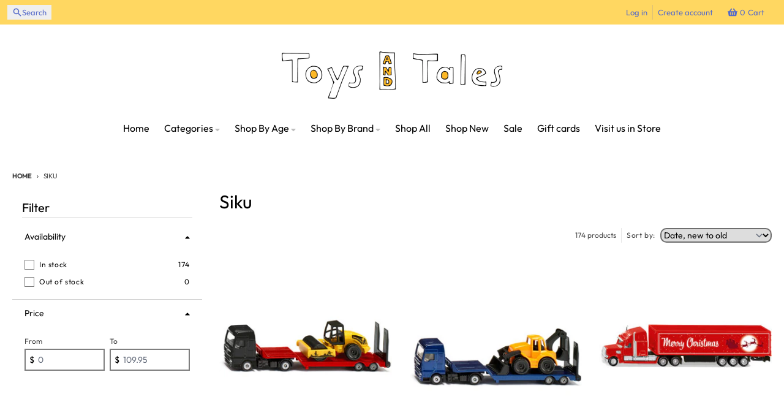

--- FILE ---
content_type: text/html; charset=utf-8
request_url: https://www.toysandtales.com.au/collections/siku
body_size: 72229
content:
<!doctype html>
<html class="no-js"
  lang="en"
  dir="ltr"
  
>
  <head>
    <meta charset="utf-8">
    <meta http-equiv="X-UA-Compatible" content="IE=edge">
    <meta name="viewport" content="width=device-width,initial-scale=1">
    <meta name="theme-color" content="#ffd761">
    <link rel="canonical" href="https://www.toysandtales.com.au/collections/siku"><link rel="preconnect" href="https://fonts.shopifycdn.com" crossorigin><script async crossorigin fetchpriority="high" src="/cdn/shopifycloud/importmap-polyfill/es-modules-shim.2.4.0.js"></script>
<script type="importmap">
{
  "imports": {
    "components/cart-agreement": "//www.toysandtales.com.au/cdn/shop/t/12/assets/cart-agreement.js?v=167239857181412162501759878190",
    "components/cart-drawer": "//www.toysandtales.com.au/cdn/shop/t/12/assets/cart-drawer.js?v=164129680141917736511759878195",
    "components/cart-drawer-items": "//www.toysandtales.com.au/cdn/shop/t/12/assets/cart-drawer-items.js?v=31327834629315868941759878203",
    "components/cart-items": "//www.toysandtales.com.au/cdn/shop/t/12/assets/cart-items.js?v=54705254138922308391759878204",
    "components/cart-note": "//www.toysandtales.com.au/cdn/shop/t/12/assets/cart-note.js?v=76200490911461506611759878203",
    "components/cart-notification": "//www.toysandtales.com.au/cdn/shop/t/12/assets/cart-notification.js?v=6558809016176608711759878192",
    "components/cart-remove-button": "//www.toysandtales.com.au/cdn/shop/t/12/assets/cart-remove-button.js?v=150604536884164798081759878198",
    "components/collection-drawer": "//www.toysandtales.com.au/cdn/shop/t/12/assets/collection-drawer.js?v=69589782914113840151759878200",
    "components/collection-slider-component": "//www.toysandtales.com.au/cdn/shop/t/12/assets/collection-slider-component.js?v=56446251419052591951759878196",
    "components/collection-sort": "//www.toysandtales.com.au/cdn/shop/t/12/assets/collection-sort.js?v=174564436997220731601759878208",
    "components/disclosure-form": "//www.toysandtales.com.au/cdn/shop/t/12/assets/disclosure-form.js?v=115418443930130959701759878190",
    "components/disclosure-item": "//www.toysandtales.com.au/cdn/shop/t/12/assets/disclosure-item.js?v=132517378937107280641759878194",
    "components/disclosure-menu": "//www.toysandtales.com.au/cdn/shop/t/12/assets/disclosure-menu.js?v=79763266821677663251759878189",
    "components/filter-button": "//www.toysandtales.com.au/cdn/shop/t/12/assets/filter-button.js?v=131073634174938851481759878192",
    "components/filter-remove": "//www.toysandtales.com.au/cdn/shop/t/12/assets/filter-remove.js?v=132919914925816435871759878206",
    "components/gift-card-recipient": "//www.toysandtales.com.au/cdn/shop/t/12/assets/gift-card-recipient.js?v=72568388049983170981759878202",
    "components/header-section": "//www.toysandtales.com.au/cdn/shop/t/12/assets/header-section.js?v=12638157308396073911759878198",
    "components/header-top-section": "//www.toysandtales.com.au/cdn/shop/t/12/assets/header-top-section.js?v=176990514786159330261759878207",
    "components/looks-item": "//www.toysandtales.com.au/cdn/shop/t/12/assets/looks-item.js?v=113148507884085047671759878200",
    "components/map-object": "//www.toysandtales.com.au/cdn/shop/t/12/assets/map-object.js?v=73586935793077694291759878205",
    "components/media-slideshow": "//www.toysandtales.com.au/cdn/shop/t/12/assets/media-slideshow.js?v=69405338222088241801759878196",
    "components/modal-predictive-search": "//www.toysandtales.com.au/cdn/shop/t/12/assets/modal-predictive-search.js?v=165015635035277537091759878199",
    "components/password-modal": "//www.toysandtales.com.au/cdn/shop/t/12/assets/password-modal.js?v=78560908955236035351759878194",
    "components/pickup-availability": "//www.toysandtales.com.au/cdn/shop/t/12/assets/pickup-availability.js?v=57859520205103608471759878208",
    "components/pickup-availability-drawer": "//www.toysandtales.com.au/cdn/shop/t/12/assets/pickup-availability-drawer.js?v=4554598758359931051759878205",
    "components/popup-modal": "//www.toysandtales.com.au/cdn/shop/t/12/assets/popup-modal.js?v=42297476681901863851759878191",
    "components/predictive-search": "//www.toysandtales.com.au/cdn/shop/t/12/assets/predictive-search.js?v=111461204983780658641759878195",
    "components/product-card": "//www.toysandtales.com.au/cdn/shop/t/12/assets/product-card.js?v=175910880441109325121759878188",
    "components/product-details-modal": "//www.toysandtales.com.au/cdn/shop/t/12/assets/product-details-modal.js?v=114762301379205809131759878190",
    "components/product-form": "//www.toysandtales.com.au/cdn/shop/t/12/assets/product-form.js?v=41284858857310940651759878191",
    "components/product-model": "//www.toysandtales.com.au/cdn/shop/t/12/assets/product-model.js?v=24093562005154662591759878199",
    "components/product-recommendations": "//www.toysandtales.com.au/cdn/shop/t/12/assets/product-recommendations.js?v=21901023896461974381759878198",
    "components/promo-section": "//www.toysandtales.com.au/cdn/shop/t/12/assets/promo-section.js?v=69263269702463381351759878203",
    "components/quantity-select": "//www.toysandtales.com.au/cdn/shop/t/12/assets/quantity-select.js?v=13464306760327721431759878190",
    "components/slideshow-component": "//www.toysandtales.com.au/cdn/shop/t/12/assets/slideshow-component.js?v=102328192735069646401759878191",
    "components/swatch-radios": "//www.toysandtales.com.au/cdn/shop/t/12/assets/swatch-radios.js?v=3643619586386955961759878197",
    "components/testimonials-component": "//www.toysandtales.com.au/cdn/shop/t/12/assets/testimonials-component.js?v=135369977917461195041759878201",
    "components/variant-radios": "//www.toysandtales.com.au/cdn/shop/t/12/assets/variant-radios.js?v=149392172188973618671759878192",
    "components/variant-selects": "//www.toysandtales.com.au/cdn/shop/t/12/assets/variant-selects.js?v=45570499390740831121759878200",
    "components/video-background": "//www.toysandtales.com.au/cdn/shop/t/12/assets/video-background.js?v=56955393699333596111759878203",
    "components/video-background-object": "//www.toysandtales.com.au/cdn/shop/t/12/assets/video-background-object.js?v=184236180322673200241759878206",
    "components/video-object": "//www.toysandtales.com.au/cdn/shop/t/12/assets/video-object.js?v=108130869544465210471759878204",
    "general/customers": "//www.toysandtales.com.au/cdn/shop/t/12/assets/customers.js?v=8832344143998240901759878196",
    "general/main": "//www.toysandtales.com.au/cdn/shop/t/12/assets/main.js?v=89777423503721266381759878197",
    "helpers/customer-address": "//www.toysandtales.com.au/cdn/shop/t/12/assets/customer-address.js?v=65783311048967651421759878204",
    "helpers/shopify-common": "//www.toysandtales.com.au/cdn/shop/t/12/assets/shopify-common.js?v=19821472356051728981759878192",
    "main/modulepreload-polyfill": "//www.toysandtales.com.au/cdn/shop/t/12/assets/modulepreload-polyfill.js?v=19377221807360828741759878207",
    "vendors/focus-trap.esm": "//www.toysandtales.com.au/cdn/shop/t/12/assets/focus-trap.esm.js?v=163201744122638342011759878205",
    "vendors/index.es": "//www.toysandtales.com.au/cdn/shop/t/12/assets/index.es.js?v=105942668975288713691759878195",
    "vendors/index.esm": "//www.toysandtales.com.au/cdn/shop/t/12/assets/index.esm.js?v=113878513784045422051759878194",
    "vendors/js.cookie": "//www.toysandtales.com.au/cdn/shop/t/12/assets/js.cookie.js?v=107371116917486734681759878198",
    "vendors/splide.esm": "//www.toysandtales.com.au/cdn/shop/t/12/assets/splide.esm.js?v=78394215576478640511759878205",
    "vendors/vidim": "//www.toysandtales.com.au/cdn/shop/t/12/assets/vidim.js?v=136103658296401598581759878200"
  }
}
</script><script>
  window.theme = {
    shopUrl: 'https://www.toysandtales.com.au',
    routes: {
      root_url: '/',
      account_url: '/account',
      account_login_url: 'https://www.toysandtales.com.au/customer_authentication/redirect?locale=en&region_country=AU',
      account_logout_url: '/account/logout',
      account_recover_url: '/account/recover',
      account_register_url: 'https://shopify.com/59421524159/account?locale=en',
      account_addresses_url: '/account/addresses',
      collections_url: '/collections',
      all_products_collection_url: '/collections/all',
      search_url: '/search',
      cart_url: '/cart',
      cart_update_url: '/cart/update',
      cart_add_url: '/cart/add',
      cart_change_url: '/cart/change',
      cart_clear_url: '/cart/clear',
      product_recommendations_url: '/recommendations/products',
      predictive_search_url: '/search/suggest'
    },
    info: { name: 'District' },
    strings: {
      addToCart: `Add to cart`,
      preOrder: `Pre-Order`,
      soldOut: `Sold out`,
      unavailable: `Unavailable`,
      addressError: `Error looking up that address`,
      addressNoResults: `No results for that address`,
      addressQueryLimit: `You have exceeded the Google API usage limit. Consider upgrading to a <a href="https://developers.google.com/maps/premium/usage-limits">Premium Plan</a>.`,
      authError: `There was a problem authenticating your Google Maps account.`,
      unitPrice: `Unit price`,
      unitPriceSeparator: `per`,
      previous: `Previous slide`,
      next: `Next slide`,
    },
    cartStrings: {
      error: `There was an error while updating your cart. Please try again.`,
      quantityError: `You can only add [quantity] of this item to your cart.`,
    },
    accessiblityStrings: {
      giftCardRecipientExpanded: `Gift card recipient form expanded`,
      giftCardRecipientCollapsed: `Gift card recipient form collapsed`,
    },
    settings: {
      cartType: 'preview'
    },
    pageType: `collection`,
    customer: false,
    moneyFormat: "${{amount}}",
    ajaxCartEnable: true,
    cartData: {"note":null,"attributes":{},"original_total_price":0,"total_price":0,"total_discount":0,"total_weight":0.0,"item_count":0,"items":[],"requires_shipping":false,"currency":"AUD","items_subtotal_price":0,"cart_level_discount_applications":[],"checkout_charge_amount":0},
    mobileBreakpoint: 768,
    packages: [],
    market: "au",
  };
  // Publish / Subscribe
  const PUB_SUB_EVENTS = {
    cartUpdate: 'cart-update',
    quantityUpdate: 'quantity-update',
    variantChange: 'variant-change',
    cartError: 'cart-error',
    sectionRefreshed: 'section-refreshed',
  };
  const SECTION_REFRESHED_RESOURCE_TYPE = {
    product: 'product'
  }
  let subscribers = {};

  function subscribe(eventName, callback) {
    if (subscribers[eventName] === undefined) {
      subscribers[eventName] = [];
    }

    subscribers[eventName] = [...subscribers[eventName], callback];

    return function unsubscribe() {
      subscribers[eventName] = subscribers[eventName].filter((cb) => {
        return cb !== callback;
      });
    };
  }

  function publish(eventName, data) {
    if (subscribers[eventName]) {
      subscribers[eventName].forEach((callback) => {
        callback(data);
      });
    }
  }
  document.documentElement.className = document.documentElement.className.replace('no-js', 'js');
</script>


  <script src="//www.toysandtales.com.au/cdn/shop/t/12/assets/main.js?v=89777423503721266381759878197" type="module" crossorigin="anonymous"></script>
  <link rel="modulepreload" href="//www.toysandtales.com.au/cdn/shop/t/12/assets/modulepreload-polyfill.js?v=19377221807360828741759878207" crossorigin="anonymous">

<link rel="apple-touch-icon" sizes="180x180" href="//www.toysandtales.com.au/cdn/shop/files/tnt_gift_card_sticker_1.png?crop=center&height=180&v=1761631772&width=180">
      <link rel="icon" type="image/png" href="//www.toysandtales.com.au/cdn/shop/files/tnt_gift_card_sticker_1.png?crop=center&height=32&v=1761631772&width=32"><title>Siku</title><meta property="og:site_name" content="Toys and Tales">
<meta property="og:url" content="https://www.toysandtales.com.au/collections/siku">
<meta property="og:title" content="Siku">
<meta property="og:type" content="product.group">
<meta property="og:description" content="For 25 years, Toys and Tales have been providing unique, hand picked toys from around the world. Our knowledgeable staff are more than happy to help you navigate our product range, from detailed information about our brands to gifting advice."><meta name="twitter:card" content="summary_large_image">
<meta name="twitter:title" content="Siku">
<meta name="twitter:description" content="For 25 years, Toys and Tales have been providing unique, hand picked toys from around the world. Our knowledgeable staff are more than happy to help you navigate our product range, from detailed information about our brands to gifting advice.">
<script>window.performance && window.performance.mark && window.performance.mark('shopify.content_for_header.start');</script><meta id="shopify-digital-wallet" name="shopify-digital-wallet" content="/59421524159/digital_wallets/dialog">
<meta name="shopify-checkout-api-token" content="1bb2e9e65f44c4257f48331dc232b357">
<meta id="in-context-paypal-metadata" data-shop-id="59421524159" data-venmo-supported="false" data-environment="production" data-locale="en_US" data-paypal-v4="true" data-currency="AUD">
<link rel="alternate" type="application/atom+xml" title="Feed" href="/collections/siku.atom" />
<link rel="next" href="/collections/siku?page=2">
<link rel="alternate" type="application/json+oembed" href="https://www.toysandtales.com.au/collections/siku.oembed">
<script async="async" src="/checkouts/internal/preloads.js?locale=en-AU"></script>
<link rel="preconnect" href="https://shop.app" crossorigin="anonymous">
<script async="async" src="https://shop.app/checkouts/internal/preloads.js?locale=en-AU&shop_id=59421524159" crossorigin="anonymous"></script>
<script id="apple-pay-shop-capabilities" type="application/json">{"shopId":59421524159,"countryCode":"AU","currencyCode":"AUD","merchantCapabilities":["supports3DS"],"merchantId":"gid:\/\/shopify\/Shop\/59421524159","merchantName":"Toys and Tales","requiredBillingContactFields":["postalAddress","email","phone"],"requiredShippingContactFields":["postalAddress","email","phone"],"shippingType":"shipping","supportedNetworks":["visa","masterCard"],"total":{"type":"pending","label":"Toys and Tales","amount":"1.00"},"shopifyPaymentsEnabled":true,"supportsSubscriptions":true}</script>
<script id="shopify-features" type="application/json">{"accessToken":"1bb2e9e65f44c4257f48331dc232b357","betas":["rich-media-storefront-analytics"],"domain":"www.toysandtales.com.au","predictiveSearch":true,"shopId":59421524159,"locale":"en"}</script>
<script>var Shopify = Shopify || {};
Shopify.shop = "toytales-shop.myshopify.com";
Shopify.locale = "en";
Shopify.currency = {"active":"AUD","rate":"1.0"};
Shopify.country = "AU";
Shopify.theme = {"name":"District 2.0","id":180987167025,"schema_name":"District","schema_version":"7.0.0","theme_store_id":735,"role":"main"};
Shopify.theme.handle = "null";
Shopify.theme.style = {"id":null,"handle":null};
Shopify.cdnHost = "www.toysandtales.com.au/cdn";
Shopify.routes = Shopify.routes || {};
Shopify.routes.root = "/";</script>
<script type="module">!function(o){(o.Shopify=o.Shopify||{}).modules=!0}(window);</script>
<script>!function(o){function n(){var o=[];function n(){o.push(Array.prototype.slice.apply(arguments))}return n.q=o,n}var t=o.Shopify=o.Shopify||{};t.loadFeatures=n(),t.autoloadFeatures=n()}(window);</script>
<script>
  window.ShopifyPay = window.ShopifyPay || {};
  window.ShopifyPay.apiHost = "shop.app\/pay";
  window.ShopifyPay.redirectState = null;
</script>
<script id="shop-js-analytics" type="application/json">{"pageType":"collection"}</script>
<script defer="defer" async type="module" src="//www.toysandtales.com.au/cdn/shopifycloud/shop-js/modules/v2/client.init-shop-cart-sync_BdyHc3Nr.en.esm.js"></script>
<script defer="defer" async type="module" src="//www.toysandtales.com.au/cdn/shopifycloud/shop-js/modules/v2/chunk.common_Daul8nwZ.esm.js"></script>
<script type="module">
  await import("//www.toysandtales.com.au/cdn/shopifycloud/shop-js/modules/v2/client.init-shop-cart-sync_BdyHc3Nr.en.esm.js");
await import("//www.toysandtales.com.au/cdn/shopifycloud/shop-js/modules/v2/chunk.common_Daul8nwZ.esm.js");

  window.Shopify.SignInWithShop?.initShopCartSync?.({"fedCMEnabled":true,"windoidEnabled":true});

</script>
<script>
  window.Shopify = window.Shopify || {};
  if (!window.Shopify.featureAssets) window.Shopify.featureAssets = {};
  window.Shopify.featureAssets['shop-js'] = {"shop-cart-sync":["modules/v2/client.shop-cart-sync_QYOiDySF.en.esm.js","modules/v2/chunk.common_Daul8nwZ.esm.js"],"init-fed-cm":["modules/v2/client.init-fed-cm_DchLp9rc.en.esm.js","modules/v2/chunk.common_Daul8nwZ.esm.js"],"shop-button":["modules/v2/client.shop-button_OV7bAJc5.en.esm.js","modules/v2/chunk.common_Daul8nwZ.esm.js"],"init-windoid":["modules/v2/client.init-windoid_DwxFKQ8e.en.esm.js","modules/v2/chunk.common_Daul8nwZ.esm.js"],"shop-cash-offers":["modules/v2/client.shop-cash-offers_DWtL6Bq3.en.esm.js","modules/v2/chunk.common_Daul8nwZ.esm.js","modules/v2/chunk.modal_CQq8HTM6.esm.js"],"shop-toast-manager":["modules/v2/client.shop-toast-manager_CX9r1SjA.en.esm.js","modules/v2/chunk.common_Daul8nwZ.esm.js"],"init-shop-email-lookup-coordinator":["modules/v2/client.init-shop-email-lookup-coordinator_UhKnw74l.en.esm.js","modules/v2/chunk.common_Daul8nwZ.esm.js"],"pay-button":["modules/v2/client.pay-button_DzxNnLDY.en.esm.js","modules/v2/chunk.common_Daul8nwZ.esm.js"],"avatar":["modules/v2/client.avatar_BTnouDA3.en.esm.js"],"init-shop-cart-sync":["modules/v2/client.init-shop-cart-sync_BdyHc3Nr.en.esm.js","modules/v2/chunk.common_Daul8nwZ.esm.js"],"shop-login-button":["modules/v2/client.shop-login-button_D8B466_1.en.esm.js","modules/v2/chunk.common_Daul8nwZ.esm.js","modules/v2/chunk.modal_CQq8HTM6.esm.js"],"init-customer-accounts-sign-up":["modules/v2/client.init-customer-accounts-sign-up_C8fpPm4i.en.esm.js","modules/v2/client.shop-login-button_D8B466_1.en.esm.js","modules/v2/chunk.common_Daul8nwZ.esm.js","modules/v2/chunk.modal_CQq8HTM6.esm.js"],"init-shop-for-new-customer-accounts":["modules/v2/client.init-shop-for-new-customer-accounts_CVTO0Ztu.en.esm.js","modules/v2/client.shop-login-button_D8B466_1.en.esm.js","modules/v2/chunk.common_Daul8nwZ.esm.js","modules/v2/chunk.modal_CQq8HTM6.esm.js"],"init-customer-accounts":["modules/v2/client.init-customer-accounts_dRgKMfrE.en.esm.js","modules/v2/client.shop-login-button_D8B466_1.en.esm.js","modules/v2/chunk.common_Daul8nwZ.esm.js","modules/v2/chunk.modal_CQq8HTM6.esm.js"],"shop-follow-button":["modules/v2/client.shop-follow-button_CkZpjEct.en.esm.js","modules/v2/chunk.common_Daul8nwZ.esm.js","modules/v2/chunk.modal_CQq8HTM6.esm.js"],"lead-capture":["modules/v2/client.lead-capture_BntHBhfp.en.esm.js","modules/v2/chunk.common_Daul8nwZ.esm.js","modules/v2/chunk.modal_CQq8HTM6.esm.js"],"checkout-modal":["modules/v2/client.checkout-modal_CfxcYbTm.en.esm.js","modules/v2/chunk.common_Daul8nwZ.esm.js","modules/v2/chunk.modal_CQq8HTM6.esm.js"],"shop-login":["modules/v2/client.shop-login_Da4GZ2H6.en.esm.js","modules/v2/chunk.common_Daul8nwZ.esm.js","modules/v2/chunk.modal_CQq8HTM6.esm.js"],"payment-terms":["modules/v2/client.payment-terms_MV4M3zvL.en.esm.js","modules/v2/chunk.common_Daul8nwZ.esm.js","modules/v2/chunk.modal_CQq8HTM6.esm.js"]};
</script>
<script>(function() {
  var isLoaded = false;
  function asyncLoad() {
    if (isLoaded) return;
    isLoaded = true;
    var urls = ["https:\/\/cdncozyantitheft.addons.business\/js\/script_tags\/toytales-shop\/T3JakDGByCYdN926u3HmIxsDPKp0xL7B.js?shop=toytales-shop.myshopify.com","https:\/\/glitzmas.prezenapps.com\/public\/js\/load-che-app-v2.js?shop=toytales-shop.myshopify.com"];
    for (var i = 0; i < urls.length; i++) {
      var s = document.createElement('script');
      s.type = 'text/javascript';
      s.async = true;
      s.src = urls[i];
      var x = document.getElementsByTagName('script')[0];
      x.parentNode.insertBefore(s, x);
    }
  };
  if(window.attachEvent) {
    window.attachEvent('onload', asyncLoad);
  } else {
    window.addEventListener('load', asyncLoad, false);
  }
})();</script>
<script id="__st">var __st={"a":59421524159,"offset":39600,"reqid":"89a43978-9262-45c9-b745-aab9ed458538-1769031088","pageurl":"www.toysandtales.com.au\/collections\/siku","u":"1774537533fd","p":"collection","rtyp":"collection","rid":392567881962};</script>
<script>window.ShopifyPaypalV4VisibilityTracking = true;</script>
<script id="captcha-bootstrap">!function(){'use strict';const t='contact',e='account',n='new_comment',o=[[t,t],['blogs',n],['comments',n],[t,'customer']],c=[[e,'customer_login'],[e,'guest_login'],[e,'recover_customer_password'],[e,'create_customer']],r=t=>t.map((([t,e])=>`form[action*='/${t}']:not([data-nocaptcha='true']) input[name='form_type'][value='${e}']`)).join(','),a=t=>()=>t?[...document.querySelectorAll(t)].map((t=>t.form)):[];function s(){const t=[...o],e=r(t);return a(e)}const i='password',u='form_key',d=['recaptcha-v3-token','g-recaptcha-response','h-captcha-response',i],f=()=>{try{return window.sessionStorage}catch{return}},m='__shopify_v',_=t=>t.elements[u];function p(t,e,n=!1){try{const o=window.sessionStorage,c=JSON.parse(o.getItem(e)),{data:r}=function(t){const{data:e,action:n}=t;return t[m]||n?{data:e,action:n}:{data:t,action:n}}(c);for(const[e,n]of Object.entries(r))t.elements[e]&&(t.elements[e].value=n);n&&o.removeItem(e)}catch(o){console.error('form repopulation failed',{error:o})}}const l='form_type',E='cptcha';function T(t){t.dataset[E]=!0}const w=window,h=w.document,L='Shopify',v='ce_forms',y='captcha';let A=!1;((t,e)=>{const n=(g='f06e6c50-85a8-45c8-87d0-21a2b65856fe',I='https://cdn.shopify.com/shopifycloud/storefront-forms-hcaptcha/ce_storefront_forms_captcha_hcaptcha.v1.5.2.iife.js',D={infoText:'Protected by hCaptcha',privacyText:'Privacy',termsText:'Terms'},(t,e,n)=>{const o=w[L][v],c=o.bindForm;if(c)return c(t,g,e,D).then(n);var r;o.q.push([[t,g,e,D],n]),r=I,A||(h.body.append(Object.assign(h.createElement('script'),{id:'captcha-provider',async:!0,src:r})),A=!0)});var g,I,D;w[L]=w[L]||{},w[L][v]=w[L][v]||{},w[L][v].q=[],w[L][y]=w[L][y]||{},w[L][y].protect=function(t,e){n(t,void 0,e),T(t)},Object.freeze(w[L][y]),function(t,e,n,w,h,L){const[v,y,A,g]=function(t,e,n){const i=e?o:[],u=t?c:[],d=[...i,...u],f=r(d),m=r(i),_=r(d.filter((([t,e])=>n.includes(e))));return[a(f),a(m),a(_),s()]}(w,h,L),I=t=>{const e=t.target;return e instanceof HTMLFormElement?e:e&&e.form},D=t=>v().includes(t);t.addEventListener('submit',(t=>{const e=I(t);if(!e)return;const n=D(e)&&!e.dataset.hcaptchaBound&&!e.dataset.recaptchaBound,o=_(e),c=g().includes(e)&&(!o||!o.value);(n||c)&&t.preventDefault(),c&&!n&&(function(t){try{if(!f())return;!function(t){const e=f();if(!e)return;const n=_(t);if(!n)return;const o=n.value;o&&e.removeItem(o)}(t);const e=Array.from(Array(32),(()=>Math.random().toString(36)[2])).join('');!function(t,e){_(t)||t.append(Object.assign(document.createElement('input'),{type:'hidden',name:u})),t.elements[u].value=e}(t,e),function(t,e){const n=f();if(!n)return;const o=[...t.querySelectorAll(`input[type='${i}']`)].map((({name:t})=>t)),c=[...d,...o],r={};for(const[a,s]of new FormData(t).entries())c.includes(a)||(r[a]=s);n.setItem(e,JSON.stringify({[m]:1,action:t.action,data:r}))}(t,e)}catch(e){console.error('failed to persist form',e)}}(e),e.submit())}));const S=(t,e)=>{t&&!t.dataset[E]&&(n(t,e.some((e=>e===t))),T(t))};for(const o of['focusin','change'])t.addEventListener(o,(t=>{const e=I(t);D(e)&&S(e,y())}));const B=e.get('form_key'),M=e.get(l),P=B&&M;t.addEventListener('DOMContentLoaded',(()=>{const t=y();if(P)for(const e of t)e.elements[l].value===M&&p(e,B);[...new Set([...A(),...v().filter((t=>'true'===t.dataset.shopifyCaptcha))])].forEach((e=>S(e,t)))}))}(h,new URLSearchParams(w.location.search),n,t,e,['guest_login'])})(!0,!0)}();</script>
<script integrity="sha256-4kQ18oKyAcykRKYeNunJcIwy7WH5gtpwJnB7kiuLZ1E=" data-source-attribution="shopify.loadfeatures" defer="defer" src="//www.toysandtales.com.au/cdn/shopifycloud/storefront/assets/storefront/load_feature-a0a9edcb.js" crossorigin="anonymous"></script>
<script crossorigin="anonymous" defer="defer" src="//www.toysandtales.com.au/cdn/shopifycloud/storefront/assets/shopify_pay/storefront-65b4c6d7.js?v=20250812"></script>
<script data-source-attribution="shopify.dynamic_checkout.dynamic.init">var Shopify=Shopify||{};Shopify.PaymentButton=Shopify.PaymentButton||{isStorefrontPortableWallets:!0,init:function(){window.Shopify.PaymentButton.init=function(){};var t=document.createElement("script");t.src="https://www.toysandtales.com.au/cdn/shopifycloud/portable-wallets/latest/portable-wallets.en.js",t.type="module",document.head.appendChild(t)}};
</script>
<script data-source-attribution="shopify.dynamic_checkout.buyer_consent">
  function portableWalletsHideBuyerConsent(e){var t=document.getElementById("shopify-buyer-consent"),n=document.getElementById("shopify-subscription-policy-button");t&&n&&(t.classList.add("hidden"),t.setAttribute("aria-hidden","true"),n.removeEventListener("click",e))}function portableWalletsShowBuyerConsent(e){var t=document.getElementById("shopify-buyer-consent"),n=document.getElementById("shopify-subscription-policy-button");t&&n&&(t.classList.remove("hidden"),t.removeAttribute("aria-hidden"),n.addEventListener("click",e))}window.Shopify?.PaymentButton&&(window.Shopify.PaymentButton.hideBuyerConsent=portableWalletsHideBuyerConsent,window.Shopify.PaymentButton.showBuyerConsent=portableWalletsShowBuyerConsent);
</script>
<script data-source-attribution="shopify.dynamic_checkout.cart.bootstrap">document.addEventListener("DOMContentLoaded",(function(){function t(){return document.querySelector("shopify-accelerated-checkout-cart, shopify-accelerated-checkout")}if(t())Shopify.PaymentButton.init();else{new MutationObserver((function(e,n){t()&&(Shopify.PaymentButton.init(),n.disconnect())})).observe(document.body,{childList:!0,subtree:!0})}}));
</script>
<link id="shopify-accelerated-checkout-styles" rel="stylesheet" media="screen" href="https://www.toysandtales.com.au/cdn/shopifycloud/portable-wallets/latest/accelerated-checkout-backwards-compat.css" crossorigin="anonymous">
<style id="shopify-accelerated-checkout-cart">
        #shopify-buyer-consent {
  margin-top: 1em;
  display: inline-block;
  width: 100%;
}

#shopify-buyer-consent.hidden {
  display: none;
}

#shopify-subscription-policy-button {
  background: none;
  border: none;
  padding: 0;
  text-decoration: underline;
  font-size: inherit;
  cursor: pointer;
}

#shopify-subscription-policy-button::before {
  box-shadow: none;
}

      </style>

<script>window.performance && window.performance.mark && window.performance.mark('shopify.content_for_header.end');</script>
<style data-shopify>
@font-face {
  font-family: Outfit;
  font-weight: 400;
  font-style: normal;
  font-display: swap;
  src: url("//www.toysandtales.com.au/cdn/fonts/outfit/outfit_n4.387c2e2715c484a1f1075eb90d64808f1b37ac58.woff2") format("woff2"),
       url("//www.toysandtales.com.au/cdn/fonts/outfit/outfit_n4.aca8c81f18f62c9baa15c2dc5d1f6dd5442cdc50.woff") format("woff");
}
@font-face {
  font-family: Outfit;
  font-weight: 700;
  font-style: normal;
  font-display: swap;
  src: url("//www.toysandtales.com.au/cdn/fonts/outfit/outfit_n7.bfc2ca767cd7c6962e82c320123933a7812146d6.woff2") format("woff2"),
       url("//www.toysandtales.com.au/cdn/fonts/outfit/outfit_n7.f0b22ea9a32b6f1f6f493dd3a7113aae3464d8b2.woff") format("woff");
}
@font-face {
  font-family: Outfit;
  font-weight: 400;
  font-style: normal;
  font-display: swap;
  src: url("//www.toysandtales.com.au/cdn/fonts/outfit/outfit_n4.387c2e2715c484a1f1075eb90d64808f1b37ac58.woff2") format("woff2"),
       url("//www.toysandtales.com.au/cdn/fonts/outfit/outfit_n4.aca8c81f18f62c9baa15c2dc5d1f6dd5442cdc50.woff") format("woff");
}
@font-face {
  font-family: Outfit;
  font-weight: 700;
  font-style: normal;
  font-display: swap;
  src: url("//www.toysandtales.com.au/cdn/fonts/outfit/outfit_n7.bfc2ca767cd7c6962e82c320123933a7812146d6.woff2") format("woff2"),
       url("//www.toysandtales.com.au/cdn/fonts/outfit/outfit_n7.f0b22ea9a32b6f1f6f493dd3a7113aae3464d8b2.woff") format("woff");
}
@font-face {
  font-family: Outfit;
  font-weight: 400;
  font-style: normal;
  font-display: swap;
  src: url("//www.toysandtales.com.au/cdn/fonts/outfit/outfit_n4.387c2e2715c484a1f1075eb90d64808f1b37ac58.woff2") format("woff2"),
       url("//www.toysandtales.com.au/cdn/fonts/outfit/outfit_n4.aca8c81f18f62c9baa15c2dc5d1f6dd5442cdc50.woff") format("woff");
}
@font-face {
  font-family: Outfit;
  font-weight: 700;
  font-style: normal;
  font-display: swap;
  src: url("//www.toysandtales.com.au/cdn/fonts/outfit/outfit_n7.bfc2ca767cd7c6962e82c320123933a7812146d6.woff2") format("woff2"),
       url("//www.toysandtales.com.au/cdn/fonts/outfit/outfit_n7.f0b22ea9a32b6f1f6f493dd3a7113aae3464d8b2.woff") format("woff");
}
:root {
    --base-font-size: 16px;
    --body-font-family: Outfit, sans-serif;
    --heading-font-family: Outfit, sans-serif;
    --navigation-font-family: Outfit, sans-serif;
    --body-style: normal;
    --body-weight: 400;
    --body-weight-bolder: 700;
    --heading-style: normal;
    --heading-weight: 400;
    --heading-weight-bolder: 700;
    --heading-capitalize: none;
    --navigation-style: normal;
    --navigation-weight: 400;
    --navigation-weight-bolder: 700;--primary-text-color: #000000;
    --primary-title-color: #000000;
    --primary-accent-color: #ffd761;
    --primary-accent-color-80: rgba(255, 215, 97, 0.8);
    --primary-accent-text-color: #000000;
    --primary-background-color: #ffffff;
    --primary-background-color-75: rgba(255, 255, 255, 0.8);
    --primary-secondary-background-color: #ffffff;
    --primary-secondary-background-color-50: #ffffff;
    --primary-section-border-color: #ffffff;
    --primary-text-color-05: #f2f2f2;
    --primary-text-color-10: #e6e6e6;
    --primary-text-color-20: #cccccc;
    --primary-text-color-30: #b3b3b3;
    --primary-text-color-40: #999999;
    --primary-text-color-50: #808080;
    --primary-text-color-60: #666666;
    --primary-text-color-70: #4d4d4d;
    --primary-text-color-80: #333333;
    --primary-text-color-90: #191919;
    --section-text-color: #000000;
    --section-text-color-75: rgba(0, 0, 0, 0.75);
    --section-text-color-50: rgba(0, 0, 0, 0.5);
    --section-title-color: #000000;
    --section-accent-color: #ffd761;
    --section-accent-text-color: #000000;
    --section-accent-hover-color: #ffd147;
    --section-overlay-color: transparent;
    --section-overlay-hover-color: transparent;
    --section-background-color: #ffffff;
    --section-primary-border-color: #000000;
    --modal-background-color: #000000;--max-width-screen: 1280px;
    --max-width-header: 1280px;
    --spacing-section: 4rem;
    --spacing-section-half: 2rem;
    --spacing-rail: 1.25rem;
    --text-align-section: center;--swiper-theme-color: #ffd761;
    --duration-default: 200ms;
    --tw-ring-inset: ;
    --tw-blur: ;
    --tw-brightness: ;
    --tw-contrast: ;
    --tw-grayscale: ;
    --tw-hue-rotate: ;
    --tw-invert: ;
    --tw-saturate: ;
    --tw-sepia: ;
    --tw-drop-shadow: ;
    --tw-filter: var(--tw-blur) var(--tw-brightness) var(--tw-contrast) var(--tw-grayscale) var(--tw-hue-rotate) var(--tw-invert) var(--tw-saturate) var(--tw-sepia) var(--tw-drop-shadow);

    --shopify-accelerated-checkout-button-block-size: 46px;
    --shopify-accelerated-checkout-inline-alignment: end;
  }
</style>


  <link href="//www.toysandtales.com.au/cdn/shop/t/12/assets/main-style.css?v=39411803231715704241761878885" rel="stylesheet" type="text/css" media="all" />


<link rel="preload" as="font" href="//www.toysandtales.com.au/cdn/fonts/outfit/outfit_n4.387c2e2715c484a1f1075eb90d64808f1b37ac58.woff2" type="font/woff2" crossorigin><link rel="preload" as="font" href="//www.toysandtales.com.au/cdn/fonts/outfit/outfit_n4.387c2e2715c484a1f1075eb90d64808f1b37ac58.woff2" type="font/woff2" crossorigin><link rel="preload" as="font" href="//www.toysandtales.com.au/cdn/fonts/outfit/outfit_n4.387c2e2715c484a1f1075eb90d64808f1b37ac58.woff2" type="font/woff2" crossorigin>
  <!-- BEGIN app block: shopify://apps/restock-rooster/blocks/restock-rooster-button/2f682ae2-c8b5-4598-a3ae-4cf8e3ce00af --><script>
  (function () {
    window.backInStock = {};
    window.backInStock.shop = "toytales-shop.myshopify.com";

    

    
      window.backInStock.productsInCollectionLiquidObject = [{"id":10431475122481,"title":"MAN Truck with Compactor - 1760","handle":"man-truck-with-compactor-1760","description":"\u003cp\u003eThis year, siku has created a true construction marvel – the MAN Lorry with Flatbed Truck is available in three incredible versions. Carrying a road roller, backhoe loader or bulldozer on the back, this is a flatbed truck like no other. It is a VIP shuttle that takes the heroes to where the action is.\u003c\/p\u003e\n\u003cp\u003eAnd that is quite fitting, because, for more than 100 years, the MAN name has been synonymous with real heavyweight machinery that not only transports large volumes of materials, but also sets the dreams of engineers and builders worldwide in motion. From large construction sites in the real world to small projects in the playroom, this name is more than just a logo, it's a promise. A promise that siku brings to the playroom with its flatbed truck model and matching construction trio.\u003c\/p\u003e\n\u003cp\u003eOnce the load has been dropped off, there's no stopping the action. The backhoe loader can dig for lost treasures in the sofa, while the bulldozer clears the way for the next big playroom mission. And what about the road roller? Not only will it smooth out the carpet, it will also put the matter to bed as to who is the boss around here.\u003c\/p\u003e","published_at":"2025-10-25T12:32:54+11:00","created_at":"2025-10-25T12:32:53+11:00","vendor":"Siku","type":"Collectible Figures","tags":["Age_3+ years"],"price":3195,"price_min":3195,"price_max":3195,"available":true,"price_varies":false,"compare_at_price":null,"compare_at_price_min":0,"compare_at_price_max":0,"compare_at_price_varies":false,"variants":[{"id":51969433076017,"title":"Default Title","option1":"Default Title","option2":null,"option3":null,"sku":"4006874017607","requires_shipping":true,"taxable":true,"featured_image":null,"available":true,"name":"MAN Truck with Compactor - 1760","public_title":null,"options":["Default Title"],"price":3195,"weight":0,"compare_at_price":null,"inventory_management":"shopify","barcode":null,"requires_selling_plan":false,"selling_plan_allocations":[]}],"images":["\/\/www.toysandtales.com.au\/cdn\/shop\/files\/si1760.png?v=1761355976"],"featured_image":"\/\/www.toysandtales.com.au\/cdn\/shop\/files\/si1760.png?v=1761355976","options":["Title"],"media":[{"alt":null,"id":44041020145969,"position":1,"preview_image":{"aspect_ratio":1.4,"height":250,"width":350,"src":"\/\/www.toysandtales.com.au\/cdn\/shop\/files\/si1760.png?v=1761355976"},"aspect_ratio":1.4,"height":250,"media_type":"image","src":"\/\/www.toysandtales.com.au\/cdn\/shop\/files\/si1760.png?v=1761355976","width":350}],"requires_selling_plan":false,"selling_plan_groups":[],"content":"\u003cp\u003eThis year, siku has created a true construction marvel – the MAN Lorry with Flatbed Truck is available in three incredible versions. Carrying a road roller, backhoe loader or bulldozer on the back, this is a flatbed truck like no other. It is a VIP shuttle that takes the heroes to where the action is.\u003c\/p\u003e\n\u003cp\u003eAnd that is quite fitting, because, for more than 100 years, the MAN name has been synonymous with real heavyweight machinery that not only transports large volumes of materials, but also sets the dreams of engineers and builders worldwide in motion. From large construction sites in the real world to small projects in the playroom, this name is more than just a logo, it's a promise. A promise that siku brings to the playroom with its flatbed truck model and matching construction trio.\u003c\/p\u003e\n\u003cp\u003eOnce the load has been dropped off, there's no stopping the action. The backhoe loader can dig for lost treasures in the sofa, while the bulldozer clears the way for the next big playroom mission. And what about the road roller? Not only will it smooth out the carpet, it will also put the matter to bed as to who is the boss around here.\u003c\/p\u003e"},{"id":10431474794801,"title":"MAN Truck with Backhoe Loder - 1761","handle":"man-truck-with-backhoe-loder-1761","description":"\u003cp\u003eThis year, siku has created a true construction marvel – the MAN Lorry with Flatbed Truck is available in three incredible versions. Carrying a road roller, backhoe loader or bulldozer on the back, this is a flatbed truck like no other. It is a VIP shuttle that takes the heroes to where the action is.\u003c\/p\u003e\n\u003cp\u003eAnd that is quite fitting, because, for more than 100 years, the MAN name has been synonymous with real heavyweight machinery that not only transports large volumes of materials, but also sets the dreams of engineers and builders worldwide in motion. From large construction sites in the real world to small projects in the playroom, this name is more than just a logo, it's a promise. A promise that siku brings to the playroom with its flatbed truck model and matching construction trio.\u003c\/p\u003e\n\u003cp\u003eOnce the load has been dropped off, there's no stopping the action. The backhoe loader can dig for lost treasures in the sofa, while the bulldozer clears the way for the next big playroom mission. And what about the road roller? Not only will it smooth out the carpet, it will also put the matter to bed as to who is the boss around here.\u003c\/p\u003e","published_at":"2025-10-25T12:31:44+11:00","created_at":"2025-10-25T12:31:43+11:00","vendor":"Siku","type":"Collectible Figures","tags":["Age_3+ years"],"price":3195,"price_min":3195,"price_max":3195,"available":true,"price_varies":false,"compare_at_price":null,"compare_at_price_min":0,"compare_at_price_max":0,"compare_at_price_varies":false,"variants":[{"id":51969432289585,"title":"Default Title","option1":"Default Title","option2":null,"option3":null,"sku":"4006874017614","requires_shipping":true,"taxable":true,"featured_image":null,"available":true,"name":"MAN Truck with Backhoe Loder - 1761","public_title":null,"options":["Default Title"],"price":3195,"weight":0,"compare_at_price":null,"inventory_management":"shopify","barcode":null,"requires_selling_plan":false,"selling_plan_allocations":[]}],"images":["\/\/www.toysandtales.com.au\/cdn\/shop\/files\/si1761.png?v=1761355906"],"featured_image":"\/\/www.toysandtales.com.au\/cdn\/shop\/files\/si1761.png?v=1761355906","options":["Title"],"media":[{"alt":null,"id":44041007759665,"position":1,"preview_image":{"aspect_ratio":1.4,"height":250,"width":350,"src":"\/\/www.toysandtales.com.au\/cdn\/shop\/files\/si1761.png?v=1761355906"},"aspect_ratio":1.4,"height":250,"media_type":"image","src":"\/\/www.toysandtales.com.au\/cdn\/shop\/files\/si1761.png?v=1761355906","width":350}],"requires_selling_plan":false,"selling_plan_groups":[],"content":"\u003cp\u003eThis year, siku has created a true construction marvel – the MAN Lorry with Flatbed Truck is available in three incredible versions. Carrying a road roller, backhoe loader or bulldozer on the back, this is a flatbed truck like no other. It is a VIP shuttle that takes the heroes to where the action is.\u003c\/p\u003e\n\u003cp\u003eAnd that is quite fitting, because, for more than 100 years, the MAN name has been synonymous with real heavyweight machinery that not only transports large volumes of materials, but also sets the dreams of engineers and builders worldwide in motion. From large construction sites in the real world to small projects in the playroom, this name is more than just a logo, it's a promise. A promise that siku brings to the playroom with its flatbed truck model and matching construction trio.\u003c\/p\u003e\n\u003cp\u003eOnce the load has been dropped off, there's no stopping the action. The backhoe loader can dig for lost treasures in the sofa, while the bulldozer clears the way for the next big playroom mission. And what about the road roller? Not only will it smooth out the carpet, it will also put the matter to bed as to who is the boss around here.\u003c\/p\u003e"},{"id":10431474008369,"title":"Freightliner Christmas Truck - 1788","handle":"freightliner-christmas-truck-1788","description":"\u003cp\u003e\u003cspan\u003eThe Freightliner Christmas truck brings the joy of Christmas directly into the children's room. In bright red, including festive \"Merry Christmas\" lettering and enchanting Christmas motifs, this detailed model ensures festive play moments.\u003c\/span\u003e\u003cbr\u003e\u003cspan\u003eThe robust US tractor unit is decorated with shiny chrome details. With its rubberized wheels, the truck rolls safely and smoothly over any surface. Thanks to its compact size on a scale of 1:87, it is perfect for small hands and great playtime fun.\u003c\/span\u003e\u003cbr\u003e\u003cspan\u003eA real highlight for the Christmas season - the Freightliner Christmas truck brings shining eyes and exciting adventures to all little siku truck fans!\u003c\/span\u003e\u003c\/p\u003e","published_at":"2025-10-25T12:30:21+11:00","created_at":"2025-10-25T12:30:20+11:00","vendor":"Siku","type":"Collectible Figures","tags":["Age_3+ years"],"price":4495,"price_min":4495,"price_max":4495,"available":true,"price_varies":false,"compare_at_price":null,"compare_at_price_min":0,"compare_at_price_max":0,"compare_at_price_varies":false,"variants":[{"id":51969430520113,"title":"Default Title","option1":"Default Title","option2":null,"option3":null,"sku":"4006874017881","requires_shipping":true,"taxable":true,"featured_image":null,"available":true,"name":"Freightliner Christmas Truck - 1788","public_title":null,"options":["Default Title"],"price":4495,"weight":0,"compare_at_price":null,"inventory_management":"shopify","barcode":null,"requires_selling_plan":false,"selling_plan_allocations":[]}],"images":["\/\/www.toysandtales.com.au\/cdn\/shop\/files\/si1788.png?v=1761355823"],"featured_image":"\/\/www.toysandtales.com.au\/cdn\/shop\/files\/si1788.png?v=1761355823","options":["Title"],"media":[{"alt":null,"id":44040992850225,"position":1,"preview_image":{"aspect_ratio":1.4,"height":250,"width":350,"src":"\/\/www.toysandtales.com.au\/cdn\/shop\/files\/si1788.png?v=1761355823"},"aspect_ratio":1.4,"height":250,"media_type":"image","src":"\/\/www.toysandtales.com.au\/cdn\/shop\/files\/si1788.png?v=1761355823","width":350}],"requires_selling_plan":false,"selling_plan_groups":[],"content":"\u003cp\u003e\u003cspan\u003eThe Freightliner Christmas truck brings the joy of Christmas directly into the children's room. In bright red, including festive \"Merry Christmas\" lettering and enchanting Christmas motifs, this detailed model ensures festive play moments.\u003c\/span\u003e\u003cbr\u003e\u003cspan\u003eThe robust US tractor unit is decorated with shiny chrome details. With its rubberized wheels, the truck rolls safely and smoothly over any surface. Thanks to its compact size on a scale of 1:87, it is perfect for small hands and great playtime fun.\u003c\/span\u003e\u003cbr\u003e\u003cspan\u003eA real highlight for the Christmas season - the Freightliner Christmas truck brings shining eyes and exciting adventures to all little siku truck fans!\u003c\/span\u003e\u003c\/p\u003e"},{"id":10430706090289,"title":"MAN Truck with Bulldozer - 1762","handle":"man-truck-with-bulldozer-1762","description":"\u003cp\u003eThis year, siku has created a true construction marvel – the MAN Lorry with Flatbed Truck is available in three incredible versions. Carrying a road roller, backhoe loader or bulldozer on the back, this is a flatbed truck like no other. It is a VIP shuttle that takes the heroes to where the action is.\u003c\/p\u003e\n\u003cp\u003eAnd that is quite fitting, because, for more than 100 years, the MAN name has been synonymous with real heavyweight machinery that not only transports large volumes of materials, but also sets the dreams of engineers and builders worldwide in motion. From large construction sites in the real world to small projects in the playroom, this name is more than just a logo, it's a promise. A promise that siku brings to the playroom with its flatbed truck model and matching construction trio.\u003c\/p\u003e\n\u003cp\u003eOnce the load has been dropped off, there's no stopping the action. The backhoe loader can dig for lost treasures in the sofa, while the bulldozer clears the way for the next big playroom mission. And what about the road roller? Not only will it smooth out the carpet, it will also put the matter to bed as to who is the boss around here.\u003c\/p\u003e","published_at":"2025-10-24T09:59:36+11:00","created_at":"2025-10-24T09:59:36+11:00","vendor":"Siku","type":"Collectible Figures","tags":["Age_3+ years"],"price":3195,"price_min":3195,"price_max":3195,"available":true,"price_varies":false,"compare_at_price":null,"compare_at_price_min":0,"compare_at_price_max":0,"compare_at_price_varies":false,"variants":[{"id":51965885153585,"title":"Default Title","option1":"Default Title","option2":null,"option3":null,"sku":"4006874017621","requires_shipping":true,"taxable":true,"featured_image":null,"available":true,"name":"MAN Truck with Bulldozer - 1762","public_title":null,"options":["Default Title"],"price":3195,"weight":0,"compare_at_price":null,"inventory_management":"shopify","barcode":null,"requires_selling_plan":false,"selling_plan_allocations":[]}],"images":["\/\/www.toysandtales.com.au\/cdn\/shop\/files\/si1762.png?v=1761260378"],"featured_image":"\/\/www.toysandtales.com.au\/cdn\/shop\/files\/si1762.png?v=1761260378","options":["Title"],"media":[{"alt":null,"id":44023583768881,"position":1,"preview_image":{"aspect_ratio":1.4,"height":250,"width":350,"src":"\/\/www.toysandtales.com.au\/cdn\/shop\/files\/si1762.png?v=1761260378"},"aspect_ratio":1.4,"height":250,"media_type":"image","src":"\/\/www.toysandtales.com.au\/cdn\/shop\/files\/si1762.png?v=1761260378","width":350}],"requires_selling_plan":false,"selling_plan_groups":[],"content":"\u003cp\u003eThis year, siku has created a true construction marvel – the MAN Lorry with Flatbed Truck is available in three incredible versions. Carrying a road roller, backhoe loader or bulldozer on the back, this is a flatbed truck like no other. It is a VIP shuttle that takes the heroes to where the action is.\u003c\/p\u003e\n\u003cp\u003eAnd that is quite fitting, because, for more than 100 years, the MAN name has been synonymous with real heavyweight machinery that not only transports large volumes of materials, but also sets the dreams of engineers and builders worldwide in motion. From large construction sites in the real world to small projects in the playroom, this name is more than just a logo, it's a promise. A promise that siku brings to the playroom with its flatbed truck model and matching construction trio.\u003c\/p\u003e\n\u003cp\u003eOnce the load has been dropped off, there's no stopping the action. The backhoe loader can dig for lost treasures in the sofa, while the bulldozer clears the way for the next big playroom mission. And what about the road roller? Not only will it smooth out the carpet, it will also put the matter to bed as to who is the boss around here.\u003c\/p\u003e"},{"id":10430704451889,"title":"Neoplan City Bus - 1688","handle":"neoplan-city-bus-1688","description":"\u003cp\u003eThe crowd goes wild, engines roar and a colossus rolls up. The Jeep 'Big Wheel' is not your typical vehicle – it is a force of nature. With its gigantic tyres, raised body, hitch and a look that screams pure energy, it is ready to smash through the boundaries of what is physically possible.\u003c\/p\u003e\n\u003cp\u003eMonster trucks like this date back to the wild times of the 1970s in the USA, when adrenaline junkies such as Bob Chandler began converting off-road vehicles like the legendary Jeep Wrangler into gigantic off-road machines. These trucks have only one question to ask: why drive around something when you can just drive over it in spectacular style? The shows featuring these trucks have become a global phenomenon attracting millions of spectators – crushing scrap cars, performing somersaults several metres high, all with a force that makes the earth tremble.\u003c\/p\u003e\n\u003cp\u003eIn 2025, the siku Jeep 'Big Wheel' will transform the playroom into an incredible show arena. Cushions will become ramps, toy boxes obstacles, and each jump a never-before-attempted stunt. The 'Big Wheel' will blast its way through every adventure, robust enough to come through even the wildest ideas unscathed. This is a model that shows what it means to think big – and how to put on a spectacular performance.\u003c\/p\u003e","published_at":"2025-10-24T09:55:12+11:00","created_at":"2025-10-24T09:55:11+11:00","vendor":"Siku","type":"Collectible Figures","tags":["Age_3+ years"],"price":1895,"price_min":1895,"price_max":1895,"available":true,"price_varies":false,"compare_at_price":null,"compare_at_price_min":0,"compare_at_price_max":0,"compare_at_price_varies":false,"variants":[{"id":51965878993201,"title":"Default Title","option1":"Default Title","option2":null,"option3":null,"sku":"4006874016884","requires_shipping":true,"taxable":true,"featured_image":null,"available":true,"name":"Neoplan City Bus - 1688","public_title":null,"options":["Default Title"],"price":1895,"weight":0,"compare_at_price":null,"inventory_management":"shopify","barcode":null,"requires_selling_plan":false,"selling_plan_allocations":[]}],"images":["\/\/www.toysandtales.com.au\/cdn\/shop\/files\/si1688.png?v=1761260114"],"featured_image":"\/\/www.toysandtales.com.au\/cdn\/shop\/files\/si1688.png?v=1761260114","options":["Title"],"media":[{"alt":null,"id":44023537271089,"position":1,"preview_image":{"aspect_ratio":1.4,"height":250,"width":350,"src":"\/\/www.toysandtales.com.au\/cdn\/shop\/files\/si1688.png?v=1761260114"},"aspect_ratio":1.4,"height":250,"media_type":"image","src":"\/\/www.toysandtales.com.au\/cdn\/shop\/files\/si1688.png?v=1761260114","width":350}],"requires_selling_plan":false,"selling_plan_groups":[],"content":"\u003cp\u003eThe crowd goes wild, engines roar and a colossus rolls up. The Jeep 'Big Wheel' is not your typical vehicle – it is a force of nature. With its gigantic tyres, raised body, hitch and a look that screams pure energy, it is ready to smash through the boundaries of what is physically possible.\u003c\/p\u003e\n\u003cp\u003eMonster trucks like this date back to the wild times of the 1970s in the USA, when adrenaline junkies such as Bob Chandler began converting off-road vehicles like the legendary Jeep Wrangler into gigantic off-road machines. These trucks have only one question to ask: why drive around something when you can just drive over it in spectacular style? The shows featuring these trucks have become a global phenomenon attracting millions of spectators – crushing scrap cars, performing somersaults several metres high, all with a force that makes the earth tremble.\u003c\/p\u003e\n\u003cp\u003eIn 2025, the siku Jeep 'Big Wheel' will transform the playroom into an incredible show arena. Cushions will become ramps, toy boxes obstacles, and each jump a never-before-attempted stunt. The 'Big Wheel' will blast its way through every adventure, robust enough to come through even the wildest ideas unscathed. This is a model that shows what it means to think big – and how to put on a spectacular performance.\u003c\/p\u003e"},{"id":10430703894833,"title":"VW ID. Buzz - 1562","handle":"vw-id-buzz-1562","description":"\u003cp\u003eFamiliar, yet brand new: the siku VW ID.Buzz combines the traditional values of a classic with a futuristic look. Inspired by the legendary camper van, it is sure to become the star of every fleet of toys thanks to its iconic shape, friendly front and hint of retro charm.\u003c\/p\u003e\n\u003cp\u003eThe model offers space for big ideas and little passengers who are ready to shape the future world of play. How will the roads of tomorrow look? Will cars be able to float or even fly?\u003c\/p\u003e\n\u003cp\u003eThe siku VW ID.Buzz will be a faithful companion for your child's first adventure camp behind the sofa or the shuttle for their space mission in the centre of the living room universe. Not only will it open up a world of fun, but will give the feeling that anything is possible.\u003c\/p\u003e\n\u003cp\u003eThis model will bring the future to the playroom – for an electrifying experience without the charging times.\u003c\/p\u003e","published_at":"2025-10-24T09:53:22+11:00","created_at":"2025-10-24T09:53:22+11:00","vendor":"Siku","type":"Collectible Figures","tags":["Age_3+ years"],"price":1195,"price_min":1195,"price_max":1195,"available":true,"price_varies":false,"compare_at_price":null,"compare_at_price_min":0,"compare_at_price_max":0,"compare_at_price_varies":false,"variants":[{"id":51965877289265,"title":"Default Title","option1":"Default Title","option2":null,"option3":null,"sku":"4006874015627","requires_shipping":true,"taxable":true,"featured_image":null,"available":true,"name":"VW ID. Buzz - 1562","public_title":null,"options":["Default Title"],"price":1195,"weight":0,"compare_at_price":null,"inventory_management":"shopify","barcode":null,"requires_selling_plan":false,"selling_plan_allocations":[]}],"images":["\/\/www.toysandtales.com.au\/cdn\/shop\/files\/si1562.png?v=1761260004"],"featured_image":"\/\/www.toysandtales.com.au\/cdn\/shop\/files\/si1562.png?v=1761260004","options":["Title"],"media":[{"alt":null,"id":44023519445297,"position":1,"preview_image":{"aspect_ratio":1.4,"height":250,"width":350,"src":"\/\/www.toysandtales.com.au\/cdn\/shop\/files\/si1562.png?v=1761260004"},"aspect_ratio":1.4,"height":250,"media_type":"image","src":"\/\/www.toysandtales.com.au\/cdn\/shop\/files\/si1562.png?v=1761260004","width":350}],"requires_selling_plan":false,"selling_plan_groups":[],"content":"\u003cp\u003eFamiliar, yet brand new: the siku VW ID.Buzz combines the traditional values of a classic with a futuristic look. Inspired by the legendary camper van, it is sure to become the star of every fleet of toys thanks to its iconic shape, friendly front and hint of retro charm.\u003c\/p\u003e\n\u003cp\u003eThe model offers space for big ideas and little passengers who are ready to shape the future world of play. How will the roads of tomorrow look? Will cars be able to float or even fly?\u003c\/p\u003e\n\u003cp\u003eThe siku VW ID.Buzz will be a faithful companion for your child's first adventure camp behind the sofa or the shuttle for their space mission in the centre of the living room universe. Not only will it open up a world of fun, but will give the feeling that anything is possible.\u003c\/p\u003e\n\u003cp\u003eThis model will bring the future to the playroom – for an electrifying experience without the charging times.\u003c\/p\u003e"},{"id":10430702747953,"title":"Massey Ferguson with Snowplow - 1564","handle":"massey-ferguson-with-snowplow-1564","description":"\u003cp\u003eHeaps of snow, icy roads, chaos? No problem! There are two versions of the siku Massey Ferguson available in 2025: with a clearing blade for large heaps of snow or with a salt spreader to tackle even the most stubborn black ice. A winter road maintenance pro that doesn't understand the word 'quit' – neither on the farmyard nor in playrooms with an avalanche of building blocks.\u003c\/p\u003e\n\u003cp\u003eTractors like the Massey Ferguson have a special place both in the field and in the hearts of enthusiasts. The Massey Ferguson is more than just a machine for many farmers. It is a member of the family that is proudly passed down from generation to generation. And siku has instilled the same feeling in both young and old down through the decades with its models. This model neatly encapsulates everything that brings the two brands together. It is all about tradition, reliability and the boundless joy of moving things from place to place.\u003c\/p\u003e\n\u003cp\u003eThe siku Massey Ferguson is not just for clearing things up, but also for dreaming big. It is perfect for little playroom masters looking to keep their toy kingdoms in order even during the cold season.\u003c\/p\u003e","published_at":"2025-10-24T09:52:06+11:00","created_at":"2025-10-24T09:52:05+11:00","vendor":"Siku","type":"Collectible Figures","tags":["Age_3+ years"],"price":1195,"price_min":1195,"price_max":1195,"available":true,"price_varies":false,"compare_at_price":null,"compare_at_price_min":0,"compare_at_price_max":0,"compare_at_price_varies":false,"variants":[{"id":51965875126577,"title":"Default Title","option1":"Default Title","option2":null,"option3":null,"sku":"4006874015641","requires_shipping":true,"taxable":true,"featured_image":null,"available":true,"name":"Massey Ferguson with Snowplow - 1564","public_title":null,"options":["Default Title"],"price":1195,"weight":0,"compare_at_price":null,"inventory_management":"shopify","barcode":null,"requires_selling_plan":false,"selling_plan_allocations":[]}],"images":["\/\/www.toysandtales.com.au\/cdn\/shop\/files\/si1564.png?v=1761259928"],"featured_image":"\/\/www.toysandtales.com.au\/cdn\/shop\/files\/si1564.png?v=1761259928","options":["Title"],"media":[{"alt":null,"id":44023502766385,"position":1,"preview_image":{"aspect_ratio":1.4,"height":250,"width":350,"src":"\/\/www.toysandtales.com.au\/cdn\/shop\/files\/si1564.png?v=1761259928"},"aspect_ratio":1.4,"height":250,"media_type":"image","src":"\/\/www.toysandtales.com.au\/cdn\/shop\/files\/si1564.png?v=1761259928","width":350}],"requires_selling_plan":false,"selling_plan_groups":[],"content":"\u003cp\u003eHeaps of snow, icy roads, chaos? No problem! There are two versions of the siku Massey Ferguson available in 2025: with a clearing blade for large heaps of snow or with a salt spreader to tackle even the most stubborn black ice. A winter road maintenance pro that doesn't understand the word 'quit' – neither on the farmyard nor in playrooms with an avalanche of building blocks.\u003c\/p\u003e\n\u003cp\u003eTractors like the Massey Ferguson have a special place both in the field and in the hearts of enthusiasts. The Massey Ferguson is more than just a machine for many farmers. It is a member of the family that is proudly passed down from generation to generation. And siku has instilled the same feeling in both young and old down through the decades with its models. This model neatly encapsulates everything that brings the two brands together. It is all about tradition, reliability and the boundless joy of moving things from place to place.\u003c\/p\u003e\n\u003cp\u003eThe siku Massey Ferguson is not just for clearing things up, but also for dreaming big. It is perfect for little playroom masters looking to keep their toy kingdoms in order even during the cold season.\u003c\/p\u003e"},{"id":10380620202289,"title":"1493 - ADAC Tow Truck","handle":"adac-tow-truck","description":"\u003cp\u003eThe ADAC tow truck brings action and adventure straight into the nursery! This powerful toy vehicle is perfect for little heroes who like to play out exciting rescue missions. With its detailed design and many movable functions, every emergency scenario becomes a real experience.\u003c\/p\u003e\n\u003cp\u003eThe special feature of this tow truck is the recovery device at the rear. With the lifting and lowering device in the look of goggles, cars can be rescued and towed away just like in real life - without any additional accessories. Simply pick up the damaged vehicle, load it up safely and off you go to the garage!\u003c\/p\u003e\n\u003cp\u003eThe robust three-axle truck is ideal for the everyday life of little rescuers. Whether on the carpet, in the garden or on home-made roads - this tow truck can handle any job. And thanks to its compact size, it can be taken anywhere, whether traveling or visiting friends. For little car fans who want to tell big stories - the ADAC tow truck is always ready for the next exciting mission!\u003c\/p\u003e","published_at":"2025-08-25T09:01:09+10:00","created_at":"2025-08-25T09:01:08+10:00","vendor":"Siku","type":"Active Play","tags":["Age_3+ years"],"price":1095,"price_min":1095,"price_max":1095,"available":true,"price_varies":false,"compare_at_price":null,"compare_at_price_min":0,"compare_at_price_max":0,"compare_at_price_varies":false,"variants":[{"id":51766518219057,"title":"Default Title","option1":"Default Title","option2":null,"option3":null,"sku":"4006874014934","requires_shipping":true,"taxable":true,"featured_image":null,"available":true,"name":"1493 - ADAC Tow Truck","public_title":null,"options":["Default Title"],"price":1095,"weight":0,"compare_at_price":null,"inventory_management":"shopify","barcode":null,"requires_selling_plan":false,"selling_plan_allocations":[]}],"images":["\/\/www.toysandtales.com.au\/cdn\/shop\/files\/si1493.png?v=1756076471"],"featured_image":"\/\/www.toysandtales.com.au\/cdn\/shop\/files\/si1493.png?v=1756076471","options":["Title"],"media":[{"alt":null,"id":42804924023089,"position":1,"preview_image":{"aspect_ratio":1.4,"height":250,"width":350,"src":"\/\/www.toysandtales.com.au\/cdn\/shop\/files\/si1493.png?v=1756076471"},"aspect_ratio":1.4,"height":250,"media_type":"image","src":"\/\/www.toysandtales.com.au\/cdn\/shop\/files\/si1493.png?v=1756076471","width":350}],"requires_selling_plan":false,"selling_plan_groups":[],"content":"\u003cp\u003eThe ADAC tow truck brings action and adventure straight into the nursery! This powerful toy vehicle is perfect for little heroes who like to play out exciting rescue missions. With its detailed design and many movable functions, every emergency scenario becomes a real experience.\u003c\/p\u003e\n\u003cp\u003eThe special feature of this tow truck is the recovery device at the rear. With the lifting and lowering device in the look of goggles, cars can be rescued and towed away just like in real life - without any additional accessories. Simply pick up the damaged vehicle, load it up safely and off you go to the garage!\u003c\/p\u003e\n\u003cp\u003eThe robust three-axle truck is ideal for the everyday life of little rescuers. Whether on the carpet, in the garden or on home-made roads - this tow truck can handle any job. And thanks to its compact size, it can be taken anywhere, whether traveling or visiting friends. For little car fans who want to tell big stories - the ADAC tow truck is always ready for the next exciting mission!\u003c\/p\u003e"},{"id":10380332925233,"title":"1547 - VW T5 Fire Command Car","handle":"fire-command-car","description":"\u003cp\u003e\u003cspan\u003eDetailed toy model of the VW T5 fire department command vehicle with new printing - perfect for playing and collecting for fire department fans of all ages. The robust model features a sturdy metal body and rubberized tires for excellent rolling characteristics. The tailgate can be opened and a trailer coupling enables exciting combinations with other trailers on the same scale.\u003c\/span\u003e\u003cbr\u003e\u003cspan\u003eIdeal as a gift for children on birthdays or as a small souvenir, but also as a special decoration for adult celebrations such as birthdays or weddings. Thanks to the compact design, the model is easy to take with you, and the numerous possible combinations within the siku play world ensure long-lasting fun.\u003c\/span\u003e\u003c\/p\u003e","published_at":"2025-08-24T20:52:20+10:00","created_at":"2025-08-24T20:52:20+10:00","vendor":"Siku","type":"Active Play","tags":["Age_3+ years"],"price":1095,"price_min":1095,"price_max":1095,"available":true,"price_varies":false,"compare_at_price":null,"compare_at_price_min":0,"compare_at_price_max":0,"compare_at_price_varies":false,"variants":[{"id":51765564866865,"title":"Default Title","option1":"Default Title","option2":null,"option3":null,"sku":"4006874015474","requires_shipping":true,"taxable":true,"featured_image":null,"available":true,"name":"1547 - VW T5 Fire Command Car","public_title":null,"options":["Default Title"],"price":1095,"weight":0,"compare_at_price":null,"inventory_management":"shopify","barcode":null,"requires_selling_plan":false,"selling_plan_allocations":[]}],"images":["\/\/www.toysandtales.com.au\/cdn\/shop\/files\/si1547.png?v=1756032742"],"featured_image":"\/\/www.toysandtales.com.au\/cdn\/shop\/files\/si1547.png?v=1756032742","options":["Title"],"media":[{"alt":null,"id":42796403491121,"position":1,"preview_image":{"aspect_ratio":1.4,"height":250,"width":350,"src":"\/\/www.toysandtales.com.au\/cdn\/shop\/files\/si1547.png?v=1756032742"},"aspect_ratio":1.4,"height":250,"media_type":"image","src":"\/\/www.toysandtales.com.au\/cdn\/shop\/files\/si1547.png?v=1756032742","width":350}],"requires_selling_plan":false,"selling_plan_groups":[],"content":"\u003cp\u003e\u003cspan\u003eDetailed toy model of the VW T5 fire department command vehicle with new printing - perfect for playing and collecting for fire department fans of all ages. The robust model features a sturdy metal body and rubberized tires for excellent rolling characteristics. The tailgate can be opened and a trailer coupling enables exciting combinations with other trailers on the same scale.\u003c\/span\u003e\u003cbr\u003e\u003cspan\u003eIdeal as a gift for children on birthdays or as a small souvenir, but also as a special decoration for adult celebrations such as birthdays or weddings. Thanks to the compact design, the model is easy to take with you, and the numerous possible combinations within the siku play world ensure long-lasting fun.\u003c\/span\u003e\u003c\/p\u003e"},{"id":10380330991921,"title":"1070 - VW Multivan","handle":"vw-multivan","description":"\u003cp\u003eSiku VW Multivan\u003c\/p\u003e\n\u003cp\u003e\u003cspan\u003eFor generations, SIKU toy models have been motoring through children’s playrooms! And for good reason: dads now buy these toy models for their kids, and grandfathers for their grandsons. Thanks to their sturdy construction from die-cast metal and plastic components, these models are perfectly made for children to handle.\u003c\/span\u003e\u003c\/p\u003e\n\u003cp\u003e\u003cspan\u003eSuitable from 3yrs+\u003c\/span\u003e\u003c\/p\u003e","published_at":"2025-08-24T20:50:14+10:00","created_at":"2025-08-24T20:50:13+10:00","vendor":"Siku","type":"Active Play","tags":["Age_3+ years"],"price":1095,"price_min":1095,"price_max":1095,"available":true,"price_varies":false,"compare_at_price":null,"compare_at_price_min":0,"compare_at_price_max":0,"compare_at_price_varies":false,"variants":[{"id":51765562245425,"title":"Default Title","option1":"Default Title","option2":null,"option3":null,"sku":"4006874110704","requires_shipping":true,"taxable":true,"featured_image":null,"available":true,"name":"1070 - VW Multivan","public_title":null,"options":["Default Title"],"price":1095,"weight":0,"compare_at_price":null,"inventory_management":"shopify","barcode":null,"requires_selling_plan":false,"selling_plan_allocations":[]}],"images":["\/\/www.toysandtales.com.au\/cdn\/shop\/files\/si1070__96532-1600289844.png?v=1756032615"],"featured_image":"\/\/www.toysandtales.com.au\/cdn\/shop\/files\/si1070__96532-1600289844.png?v=1756032615","options":["Title"],"media":[{"alt":null,"id":42796395069745,"position":1,"preview_image":{"aspect_ratio":1.667,"height":300,"width":500,"src":"\/\/www.toysandtales.com.au\/cdn\/shop\/files\/si1070__96532-1600289844.png?v=1756032615"},"aspect_ratio":1.667,"height":300,"media_type":"image","src":"\/\/www.toysandtales.com.au\/cdn\/shop\/files\/si1070__96532-1600289844.png?v=1756032615","width":500}],"requires_selling_plan":false,"selling_plan_groups":[],"content":"\u003cp\u003eSiku VW Multivan\u003c\/p\u003e\n\u003cp\u003e\u003cspan\u003eFor generations, SIKU toy models have been motoring through children’s playrooms! And for good reason: dads now buy these toy models for their kids, and grandfathers for their grandsons. Thanks to their sturdy construction from die-cast metal and plastic components, these models are perfectly made for children to handle.\u003c\/span\u003e\u003c\/p\u003e\n\u003cp\u003e\u003cspan\u003eSuitable from 3yrs+\u003c\/span\u003e\u003c\/p\u003e"},{"id":10380323815729,"title":"1553 - VW T5 Highway Patrol","handle":"vw-t5-highway-patrol","description":"\u003cp\u003e\u003cspan\u003ePure action and fun!\u003c\/span\u003e\u003cbr\u003e\u003cspan\u003eGet ready for exciting missions on the toy highway! The detailed VW T5 of the highway police brings action directly into the children’s room. With its robust mix of metal and plastic parts, this model can withstand any adventure. The true-to-original printing and realistic rubber tires make playing even more exciting – whether on smooth ground or in the garden. Perfect for young police officers who like to keep order!\u003c\/span\u003e\u003c\/p\u003e","published_at":"2025-08-24T20:42:51+10:00","created_at":"2025-08-24T20:42:50+10:00","vendor":"Siku","type":"Active Play","tags":["Age_3+ years"],"price":1095,"price_min":1095,"price_max":1095,"available":true,"price_varies":false,"compare_at_price":null,"compare_at_price_min":0,"compare_at_price_max":0,"compare_at_price_varies":false,"variants":[{"id":51765549236529,"title":"Default Title","option1":"Default Title","option2":null,"option3":null,"sku":"4006874015535","requires_shipping":true,"taxable":true,"featured_image":null,"available":true,"name":"1553 - VW T5 Highway Patrol","public_title":null,"options":["Default Title"],"price":1095,"weight":0,"compare_at_price":null,"inventory_management":"shopify","barcode":null,"requires_selling_plan":false,"selling_plan_allocations":[]}],"images":["\/\/www.toysandtales.com.au\/cdn\/shop\/files\/SI1553-1.png?v=1756032173"],"featured_image":"\/\/www.toysandtales.com.au\/cdn\/shop\/files\/SI1553-1.png?v=1756032173","options":["Title"],"media":[{"alt":null,"id":42796335726897,"position":1,"preview_image":{"aspect_ratio":1.0,"height":1000,"width":1000,"src":"\/\/www.toysandtales.com.au\/cdn\/shop\/files\/SI1553-1.png?v=1756032173"},"aspect_ratio":1.0,"height":1000,"media_type":"image","src":"\/\/www.toysandtales.com.au\/cdn\/shop\/files\/SI1553-1.png?v=1756032173","width":1000}],"requires_selling_plan":false,"selling_plan_groups":[],"content":"\u003cp\u003e\u003cspan\u003ePure action and fun!\u003c\/span\u003e\u003cbr\u003e\u003cspan\u003eGet ready for exciting missions on the toy highway! The detailed VW T5 of the highway police brings action directly into the children’s room. With its robust mix of metal and plastic parts, this model can withstand any adventure. The true-to-original printing and realistic rubber tires make playing even more exciting – whether on smooth ground or in the garden. Perfect for young police officers who like to keep order!\u003c\/span\u003e\u003c\/p\u003e"},{"id":10380321292593,"title":"1586 - VW Beetle Custom","handle":"vw-beetle-custom","description":"\u003cp\u003e\u003cspan\u003eSiku presents the stunning VW Beetle Custom, a miniature replica that captures the iconic charm of the classic car. With its vibrant colors and detailed craftsmanship, this model showcases the unique modifications that give it a personalized touch. Perfect for collectors and car enthusiasts alike, the Siku VW Beetle Custom offers both playful imagination and a tribute to automotive history. Its durable build ensures it can withstand years of display or play, making it an essential addition to any model car collection. Recommended Age: 3 Years+\u003c\/span\u003e\u003c\/p\u003e","published_at":"2025-08-24T20:39:23+10:00","created_at":"2025-08-24T20:39:22+10:00","vendor":"Siku","type":"Active Play","tags":["Age_3+ years"],"price":1095,"price_min":1095,"price_max":1095,"available":true,"price_varies":false,"compare_at_price":null,"compare_at_price_min":0,"compare_at_price_max":0,"compare_at_price_varies":false,"variants":[{"id":51765545468209,"title":"Default Title","option1":"Default Title","option2":null,"option3":null,"sku":"4006874015863","requires_shipping":true,"taxable":true,"featured_image":null,"available":true,"name":"1586 - VW Beetle Custom","public_title":null,"options":["Default Title"],"price":1095,"weight":0,"compare_at_price":null,"inventory_management":"shopify","barcode":null,"requires_selling_plan":false,"selling_plan_allocations":[]}],"images":["\/\/www.toysandtales.com.au\/cdn\/shop\/files\/4006874015863.png?v=1756031965"],"featured_image":"\/\/www.toysandtales.com.au\/cdn\/shop\/files\/4006874015863.png?v=1756031965","options":["Title"],"media":[{"alt":null,"id":42796322783537,"position":1,"preview_image":{"aspect_ratio":1.0,"height":500,"width":500,"src":"\/\/www.toysandtales.com.au\/cdn\/shop\/files\/4006874015863.png?v=1756031965"},"aspect_ratio":1.0,"height":500,"media_type":"image","src":"\/\/www.toysandtales.com.au\/cdn\/shop\/files\/4006874015863.png?v=1756031965","width":500}],"requires_selling_plan":false,"selling_plan_groups":[],"content":"\u003cp\u003e\u003cspan\u003eSiku presents the stunning VW Beetle Custom, a miniature replica that captures the iconic charm of the classic car. With its vibrant colors and detailed craftsmanship, this model showcases the unique modifications that give it a personalized touch. Perfect for collectors and car enthusiasts alike, the Siku VW Beetle Custom offers both playful imagination and a tribute to automotive history. Its durable build ensures it can withstand years of display or play, making it an essential addition to any model car collection. Recommended Age: 3 Years+\u003c\/span\u003e\u003c\/p\u003e"},{"id":10380321227057,"title":"1508 - Bugattti Chiron","handle":"bugattti-chiron","description":"\u003cp\u003eIn France, the Bugatti Chiron is driven only by specially trained police officers. On the special tyres made from rubberised material and fitted to sporting rims, the police are on the hunt for speed merchants.\u003c\/p\u003e\n\u003cp\u003eAges: 3+\u003c\/p\u003e","published_at":"2025-08-24T20:38:01+10:00","created_at":"2025-08-24T20:38:00+10:00","vendor":"Siku","type":"Active Play","tags":["Age_3+ years"],"price":1095,"price_min":1095,"price_max":1095,"available":true,"price_varies":false,"compare_at_price":null,"compare_at_price_min":0,"compare_at_price_max":0,"compare_at_price_varies":false,"variants":[{"id":51765545402673,"title":"Default Title","option1":"Default Title","option2":null,"option3":null,"sku":"4006874115082","requires_shipping":true,"taxable":true,"featured_image":null,"available":true,"name":"1508 - Bugattti Chiron","public_title":null,"options":["Default Title"],"price":1095,"weight":0,"compare_at_price":null,"inventory_management":"shopify","barcode":null,"requires_selling_plan":false,"selling_plan_allocations":[]}],"images":["\/\/www.toysandtales.com.au\/cdn\/shop\/files\/SI1541.png?v=1756031883"],"featured_image":"\/\/www.toysandtales.com.au\/cdn\/shop\/files\/SI1541.png?v=1756031883","options":["Title"],"media":[{"alt":null,"id":42796317180209,"position":1,"preview_image":{"aspect_ratio":1.667,"height":600,"width":1000,"src":"\/\/www.toysandtales.com.au\/cdn\/shop\/files\/SI1541.png?v=1756031883"},"aspect_ratio":1.667,"height":600,"media_type":"image","src":"\/\/www.toysandtales.com.au\/cdn\/shop\/files\/SI1541.png?v=1756031883","width":1000}],"requires_selling_plan":false,"selling_plan_groups":[],"content":"\u003cp\u003eIn France, the Bugatti Chiron is driven only by specially trained police officers. On the special tyres made from rubberised material and fitted to sporting rims, the police are on the hunt for speed merchants.\u003c\/p\u003e\n\u003cp\u003eAges: 3+\u003c\/p\u003e"},{"id":10380320145713,"title":"1554 - Jeep Big Wheel","handle":"jeep-big-wheel","description":"\u003cp\u003eThe crowd goes wild, engines roar and a colossus rolls up: The Jeep ‘Big Wheel’ is no ordinary vehicle - it is a true force of nature. With its gigantic tyres, a raised body, trailer coupling and a look that radiates pure energy, it is ready to break the chains of what is physically possible. Monster trucks like this have their roots in the wild 70s in the USA, when adrenaline junkies like Bob Chandler began converting off-road vehicles like the legendary Jeep Wrangler into gigantic off-road machines. These trucks asked themselves just one question: why drive around it when you can simply jump over it in spectacular fashion? The resulting shows became a worldwide phenomenon with millions of spectators: crushing scrap cars, somersaults several metres high, and all with a force that made the ground tremble. In 2025, the siku Jeep ‘Big Wheel’ turns the children's room into a big show arena. Here, cushions become ramps, toy boxes become obstacles and every jump becomes an unprecedented stunt. The ‘Big Wheel’ ploughs its way through every adventure and is robust enough to survive even the wildest ideas unscathed. A model that shows what it means to think big - and always make a spectacular appearance.\u003c\/p\u003e\n\u003cdiv class=\"additional-product-info\"\u003e\n\u003cspan class=\"additional-product-info-label\"\u003eDimensions WxLxH (in mm):\u003c\/span\u003e\u003cspan\u003e \u003c\/span\u003e\u003cspan\u003e76x39x40\u003c\/span\u003e\n\u003c\/div\u003e","published_at":"2025-08-24T20:36:31+10:00","created_at":"2025-08-24T20:36:30+10:00","vendor":"Siku","type":"Active Play","tags":["Age_3+ years"],"price":1095,"price_min":1095,"price_max":1095,"available":true,"price_varies":false,"compare_at_price":null,"compare_at_price_min":0,"compare_at_price_max":0,"compare_at_price_varies":false,"variants":[{"id":51765544321329,"title":"Default Title","option1":"Default Title","option2":null,"option3":null,"sku":"4006874015542","requires_shipping":true,"taxable":true,"featured_image":null,"available":true,"name":"1554 - Jeep Big Wheel","public_title":null,"options":["Default Title"],"price":1095,"weight":0,"compare_at_price":null,"inventory_management":"shopify","barcode":null,"requires_selling_plan":false,"selling_plan_allocations":[]}],"images":["\/\/www.toysandtales.com.au\/cdn\/shop\/files\/4006874015542.png?v=1756031794"],"featured_image":"\/\/www.toysandtales.com.au\/cdn\/shop\/files\/4006874015542.png?v=1756031794","options":["Title"],"media":[{"alt":null,"id":42796312592689,"position":1,"preview_image":{"aspect_ratio":1.667,"height":960,"width":1600,"src":"\/\/www.toysandtales.com.au\/cdn\/shop\/files\/4006874015542.png?v=1756031794"},"aspect_ratio":1.667,"height":960,"media_type":"image","src":"\/\/www.toysandtales.com.au\/cdn\/shop\/files\/4006874015542.png?v=1756031794","width":1600}],"requires_selling_plan":false,"selling_plan_groups":[],"content":"\u003cp\u003eThe crowd goes wild, engines roar and a colossus rolls up: The Jeep ‘Big Wheel’ is no ordinary vehicle - it is a true force of nature. With its gigantic tyres, a raised body, trailer coupling and a look that radiates pure energy, it is ready to break the chains of what is physically possible. Monster trucks like this have their roots in the wild 70s in the USA, when adrenaline junkies like Bob Chandler began converting off-road vehicles like the legendary Jeep Wrangler into gigantic off-road machines. These trucks asked themselves just one question: why drive around it when you can simply jump over it in spectacular fashion? The resulting shows became a worldwide phenomenon with millions of spectators: crushing scrap cars, somersaults several metres high, and all with a force that made the ground tremble. In 2025, the siku Jeep ‘Big Wheel’ turns the children's room into a big show arena. Here, cushions become ramps, toy boxes become obstacles and every jump becomes an unprecedented stunt. The ‘Big Wheel’ ploughs its way through every adventure and is robust enough to survive even the wildest ideas unscathed. A model that shows what it means to think big - and always make a spectacular appearance.\u003c\/p\u003e\n\u003cdiv class=\"additional-product-info\"\u003e\n\u003cspan class=\"additional-product-info-label\"\u003eDimensions WxLxH (in mm):\u003c\/span\u003e\u003cspan\u003e \u003c\/span\u003e\u003cspan\u003e76x39x40\u003c\/span\u003e\n\u003c\/div\u003e"},{"id":10380319588657,"title":"1496 - Ford F-150 Police Truck","handle":"ford-f-150-police-truck","description":"\u003cp\u003e\u003cem\u003eThe Ford F-150 US Police\u003c\/em\u003e\u003cspan\u003e is the perfect pick-up for anyone who loves action and adventure! In its black police version, it is ready to master any chase.\u003c\/span\u003e\u003c\/p\u003e","published_at":"2025-08-24T20:34:56+10:00","created_at":"2025-08-24T20:34:55+10:00","vendor":"Siku","type":"Active Play","tags":["Age_3+ years"],"price":1095,"price_min":1095,"price_max":1095,"available":true,"price_varies":false,"compare_at_price":null,"compare_at_price_min":0,"compare_at_price_max":0,"compare_at_price_varies":false,"variants":[{"id":51765543764273,"title":"Default Title","option1":"Default Title","option2":null,"option3":null,"sku":"4006874014965","requires_shipping":true,"taxable":true,"featured_image":null,"available":true,"name":"1496 - Ford F-150 Police Truck","public_title":null,"options":["Default Title"],"price":1095,"weight":0,"compare_at_price":null,"inventory_management":"shopify","barcode":null,"requires_selling_plan":false,"selling_plan_allocations":[]}],"images":["\/\/www.toysandtales.com.au\/cdn\/shop\/files\/SI1496-1.png?v=1756031698"],"featured_image":"\/\/www.toysandtales.com.au\/cdn\/shop\/files\/SI1496-1.png?v=1756031698","options":["Title"],"media":[{"alt":null,"id":42796309872945,"position":1,"preview_image":{"aspect_ratio":1.0,"height":1000,"width":1000,"src":"\/\/www.toysandtales.com.au\/cdn\/shop\/files\/SI1496-1.png?v=1756031698"},"aspect_ratio":1.0,"height":1000,"media_type":"image","src":"\/\/www.toysandtales.com.au\/cdn\/shop\/files\/SI1496-1.png?v=1756031698","width":1000}],"requires_selling_plan":false,"selling_plan_groups":[],"content":"\u003cp\u003e\u003cem\u003eThe Ford F-150 US Police\u003c\/em\u003e\u003cspan\u003e is the perfect pick-up for anyone who loves action and adventure! In its black police version, it is ready to master any chase.\u003c\/span\u003e\u003c\/p\u003e"},{"id":10380319424817,"title":"1548 - VW T5 Special Task Force","handle":"vw-t5-special-task-force","description":"\u003cp\u003e\u003cspan\u003eWith the VW T5 Sonderkommando, every adventure becomes even more exciting! This robust toy model impresses with its detailed design and high-quality workmanship made from metal and plastic parts. It looks like a real emergency vehicle and invites little heroes to bravely plunge into their next adventure. Ideal for imaginative play - whether in the children’s room or on the go. The compact size makes it perfect to take with you anywhere. A must-have for little fans of special vehicles and a guarantee for hours of fun!\u003c\/span\u003e\u003c\/p\u003e","published_at":"2025-08-24T20:30:23+10:00","created_at":"2025-08-24T20:30:22+10:00","vendor":"Siku","type":"Active Play","tags":["Age_3+ years"],"price":1095,"price_min":1095,"price_max":1095,"available":true,"price_varies":false,"compare_at_price":null,"compare_at_price_min":0,"compare_at_price_max":0,"compare_at_price_varies":false,"variants":[{"id":51765543371057,"title":"Default Title","option1":"Default Title","option2":null,"option3":null,"sku":"4006874015481","requires_shipping":true,"taxable":true,"featured_image":null,"available":true,"name":"1548 - VW T5 Special Task Force","public_title":null,"options":["Default Title"],"price":1095,"weight":0,"compare_at_price":null,"inventory_management":"shopify","barcode":null,"requires_selling_plan":false,"selling_plan_allocations":[]}],"images":["\/\/www.toysandtales.com.au\/cdn\/shop\/files\/4006874015481.png?v=1756031425"],"featured_image":"\/\/www.toysandtales.com.au\/cdn\/shop\/files\/4006874015481.png?v=1756031425","options":["Title"],"media":[{"alt":null,"id":42796291457329,"position":1,"preview_image":{"aspect_ratio":1.779,"height":281,"width":500,"src":"\/\/www.toysandtales.com.au\/cdn\/shop\/files\/4006874015481.png?v=1756031425"},"aspect_ratio":1.779,"height":281,"media_type":"image","src":"\/\/www.toysandtales.com.au\/cdn\/shop\/files\/4006874015481.png?v=1756031425","width":500}],"requires_selling_plan":false,"selling_plan_groups":[],"content":"\u003cp\u003e\u003cspan\u003eWith the VW T5 Sonderkommando, every adventure becomes even more exciting! This robust toy model impresses with its detailed design and high-quality workmanship made from metal and plastic parts. It looks like a real emergency vehicle and invites little heroes to bravely plunge into their next adventure. Ideal for imaginative play - whether in the children’s room or on the go. The compact size makes it perfect to take with you anywhere. A must-have for little fans of special vehicles and a guarantee for hours of fun!\u003c\/span\u003e\u003c\/p\u003e"},{"id":10380319293745,"title":"1400 - City Bus","handle":"city-bus","description":"\u003cp\u003e\u003cspan\u003eSiku - City Bus is a miniature model that represents the bustling atmosphere of urban public transportation. Designed with meticulous attention to detail, it showcases the classic city bus style, complete with vivid colors and realistic features. This charming toy not only delights children with its functional doors and rolling wheels but also serves as an educational tool, inspiring imaginative play and fostering an understanding of public transport systems. Perfect for playtime or as a collect\u003c\/span\u003e\u003c\/p\u003e","published_at":"2025-08-24T20:27:47+10:00","created_at":"2025-08-24T20:27:47+10:00","vendor":"Siku","type":"Active Play","tags":["Age_3+ years"],"price":1095,"price_min":1095,"price_max":1095,"available":true,"price_varies":false,"compare_at_price":null,"compare_at_price_min":0,"compare_at_price_max":0,"compare_at_price_varies":false,"variants":[{"id":51765543239985,"title":"Default Title","option1":"Default Title","option2":null,"option3":null,"sku":"4006874014002","requires_shipping":true,"taxable":true,"featured_image":null,"available":true,"name":"1400 - City Bus","public_title":null,"options":["Default Title"],"price":1095,"weight":0,"compare_at_price":null,"inventory_management":"shopify","barcode":null,"requires_selling_plan":false,"selling_plan_allocations":[]}],"images":["\/\/www.toysandtales.com.au\/cdn\/shop\/files\/1e094f29d26ac44304e73e73b1de920c-9ef67b44b4fef42be1eb224b4551892f.png?v=1756031269"],"featured_image":"\/\/www.toysandtales.com.au\/cdn\/shop\/files\/1e094f29d26ac44304e73e73b1de920c-9ef67b44b4fef42be1eb224b4551892f.png?v=1756031269","options":["Title"],"media":[{"alt":null,"id":42796279431473,"position":1,"preview_image":{"aspect_ratio":1.4,"height":250,"width":350,"src":"\/\/www.toysandtales.com.au\/cdn\/shop\/files\/1e094f29d26ac44304e73e73b1de920c-9ef67b44b4fef42be1eb224b4551892f.png?v=1756031269"},"aspect_ratio":1.4,"height":250,"media_type":"image","src":"\/\/www.toysandtales.com.au\/cdn\/shop\/files\/1e094f29d26ac44304e73e73b1de920c-9ef67b44b4fef42be1eb224b4551892f.png?v=1756031269","width":350}],"requires_selling_plan":false,"selling_plan_groups":[],"content":"\u003cp\u003e\u003cspan\u003eSiku - City Bus is a miniature model that represents the bustling atmosphere of urban public transportation. Designed with meticulous attention to detail, it showcases the classic city bus style, complete with vivid colors and realistic features. This charming toy not only delights children with its functional doors and rolling wheels but also serves as an educational tool, inspiring imaginative play and fostering an understanding of public transport systems. Perfect for playtime or as a collect\u003c\/span\u003e\u003c\/p\u003e"},{"id":10380308054321,"title":"1608 - Land Rover Defender With Boat","handle":"land-rover-defender-with-boat","description":"\u003cul class=\"a-unordered-list a-vertical a-spacing-mini\"\u003e\n\u003cli class=\"a-spacing-mini\"\u003e\u003cspan class=\"a-list-item\"\u003eDetailed toy model of a Land Rover Defender fire truck with boat and trailer for playing and collecting, for small and large fire brigade fans\u003c\/span\u003e\u003c\/li\u003e\n\u003cli class=\"a-spacing-mini\"\u003e\u003cspan class=\"a-list-item\"\u003eRobust design thanks to metal body, trailer coupling, sporty rims, rubberised tyres, blue signal bars, high-quality print of headlights and rear lights, floating boat\u003c\/span\u003e\u003c\/li\u003e\n\u003cli class=\"a-spacing-mini\"\u003e\u003cspan class=\"a-list-item\"\u003eIdeal as a gift for children e.g. birthdays or for in between, but also as a decoration for adult birthdays or wedding gifts\u003c\/span\u003e\u003c\/li\u003e\n\u003cli class=\"a-spacing-mini\"\u003e\u003cspan class=\"a-list-item\"\u003ePerfect for space-saving taking, long-lasting fun thanks to countless combination possibilities within the Siku game world\u003c\/span\u003e\u003c\/li\u003e\n\u003cli class=\"a-spacing-mini\"\u003e\u003cspan class=\"a-list-item\"\u003eBox contents: 1x siku 1608, Land Rover Defender fire brigade with boat and trailer, material: metal\/plastic, dimensions: 17.1 x 3.6 x 4.2 cm, weight: 0.0919 kg, colour: red\/yellow, series: Siku Super\u003c\/span\u003e\u003c\/li\u003e\n\u003c\/ul\u003e","published_at":"2025-08-24T19:26:30+10:00","created_at":"2025-08-24T19:26:29+10:00","vendor":"Siku","type":"Active Play","tags":["Age_3+ years"],"price":1895,"price_min":1895,"price_max":1895,"available":true,"price_varies":false,"compare_at_price":null,"compare_at_price_min":0,"compare_at_price_max":0,"compare_at_price_varies":false,"variants":[{"id":51765520335153,"title":"Default Title","option1":"Default Title","option2":null,"option3":null,"sku":"4006874016082","requires_shipping":true,"taxable":true,"featured_image":null,"available":true,"name":"1608 - Land Rover Defender With Boat","public_title":null,"options":["Default Title"],"price":1895,"weight":0,"compare_at_price":null,"inventory_management":"shopify","barcode":null,"requires_selling_plan":false,"selling_plan_allocations":[]}],"images":["\/\/www.toysandtales.com.au\/cdn\/shop\/files\/61jmQykuG-L-_AC_SX679.png?v=1756027592"],"featured_image":"\/\/www.toysandtales.com.au\/cdn\/shop\/files\/61jmQykuG-L-_AC_SX679.png?v=1756027592","options":["Title"],"media":[{"alt":null,"id":42796010701105,"position":1,"preview_image":{"aspect_ratio":3.555,"height":191,"width":679,"src":"\/\/www.toysandtales.com.au\/cdn\/shop\/files\/61jmQykuG-L-_AC_SX679.png?v=1756027592"},"aspect_ratio":3.555,"height":191,"media_type":"image","src":"\/\/www.toysandtales.com.au\/cdn\/shop\/files\/61jmQykuG-L-_AC_SX679.png?v=1756027592","width":679}],"requires_selling_plan":false,"selling_plan_groups":[],"content":"\u003cul class=\"a-unordered-list a-vertical a-spacing-mini\"\u003e\n\u003cli class=\"a-spacing-mini\"\u003e\u003cspan class=\"a-list-item\"\u003eDetailed toy model of a Land Rover Defender fire truck with boat and trailer for playing and collecting, for small and large fire brigade fans\u003c\/span\u003e\u003c\/li\u003e\n\u003cli class=\"a-spacing-mini\"\u003e\u003cspan class=\"a-list-item\"\u003eRobust design thanks to metal body, trailer coupling, sporty rims, rubberised tyres, blue signal bars, high-quality print of headlights and rear lights, floating boat\u003c\/span\u003e\u003c\/li\u003e\n\u003cli class=\"a-spacing-mini\"\u003e\u003cspan class=\"a-list-item\"\u003eIdeal as a gift for children e.g. birthdays or for in between, but also as a decoration for adult birthdays or wedding gifts\u003c\/span\u003e\u003c\/li\u003e\n\u003cli class=\"a-spacing-mini\"\u003e\u003cspan class=\"a-list-item\"\u003ePerfect for space-saving taking, long-lasting fun thanks to countless combination possibilities within the Siku game world\u003c\/span\u003e\u003c\/li\u003e\n\u003cli class=\"a-spacing-mini\"\u003e\u003cspan class=\"a-list-item\"\u003eBox contents: 1x siku 1608, Land Rover Defender fire brigade with boat and trailer, material: metal\/plastic, dimensions: 17.1 x 3.6 x 4.2 cm, weight: 0.0919 kg, colour: red\/yellow, series: Siku Super\u003c\/span\u003e\u003c\/li\u003e\n\u003c\/ul\u003e"},{"id":10380240224561,"title":"1555 VW T5 Taxi Van","handle":"1555-vw-t5-taxi-van","description":"\u003cp\u003e\u003cspan\u003eThe spacious cab bus with Berlin print offers all passengers a comfortable and stylish ride through the city. Made of robust metal and plastic parts, it is a detailed replica of the real Berlin cab bus. The rubber tires ensure smooth rolling on any road so that the vehicle can transport its passengers freely and safely. An exciting toy that brings Berlin flair into the children’s room!\u003c\/span\u003e\u003c\/p\u003e","published_at":"2025-08-24T13:07:38+10:00","created_at":"2025-08-24T13:07:37+10:00","vendor":"Siku","type":"Imaginary and Role Play","tags":["Age_3+ years"],"price":1095,"price_min":1095,"price_max":1095,"available":true,"price_varies":false,"compare_at_price":null,"compare_at_price_min":0,"compare_at_price_max":0,"compare_at_price_varies":false,"variants":[{"id":51765101986097,"title":"Default Title","option1":"Default Title","option2":null,"option3":null,"sku":"4006874015559","requires_shipping":true,"taxable":true,"featured_image":null,"available":true,"name":"1555 VW T5 Taxi Van","public_title":null,"options":["Default Title"],"price":1095,"weight":0,"compare_at_price":null,"inventory_management":"shopify","barcode":null,"requires_selling_plan":false,"selling_plan_allocations":[]}],"images":["\/\/www.toysandtales.com.au\/cdn\/shop\/files\/919ad3596a3567b6ccba5d9dab26dbfb-f1e72a7e91f922dfb5b5eb4c2b2b12aa.png?v=1756004860"],"featured_image":"\/\/www.toysandtales.com.au\/cdn\/shop\/files\/919ad3596a3567b6ccba5d9dab26dbfb-f1e72a7e91f922dfb5b5eb4c2b2b12aa.png?v=1756004860","options":["Title"],"media":[{"alt":null,"id":42793264185649,"position":1,"preview_image":{"aspect_ratio":1.4,"height":250,"width":350,"src":"\/\/www.toysandtales.com.au\/cdn\/shop\/files\/919ad3596a3567b6ccba5d9dab26dbfb-f1e72a7e91f922dfb5b5eb4c2b2b12aa.png?v=1756004860"},"aspect_ratio":1.4,"height":250,"media_type":"image","src":"\/\/www.toysandtales.com.au\/cdn\/shop\/files\/919ad3596a3567b6ccba5d9dab26dbfb-f1e72a7e91f922dfb5b5eb4c2b2b12aa.png?v=1756004860","width":350}],"requires_selling_plan":false,"selling_plan_groups":[],"content":"\u003cp\u003e\u003cspan\u003eThe spacious cab bus with Berlin print offers all passengers a comfortable and stylish ride through the city. Made of robust metal and plastic parts, it is a detailed replica of the real Berlin cab bus. The rubber tires ensure smooth rolling on any road so that the vehicle can transport its passengers freely and safely. An exciting toy that brings Berlin flair into the children’s room!\u003c\/span\u003e\u003c\/p\u003e"},{"id":10380239995185,"title":"1561 VW Beetle Adac","handle":"1561-vw-beetle-adac","description":"\u003cp\u003e\u003cspan\u003eThe VW Beetle presents itself in its classic role as a helper in an emergency: in the ADAC version labelled ‘Straßenwacht’, the cult classic becomes a symbol of decades of roadside assistance on German roads. Since 1945, the Beetle has stood for reliability and robustness - values that the ADAC also embodies with its ‘Yellow Angels’. The metal body of the model is painted in bright yellow, complemented by the striking ‘ADAC-Straßenwacht’ lettering. Rubber tyres ensure realistic handling, while characteristic details such as the round headlights and the unmistakable Beetle silhouette in blister size capture the charm of the original. \u003c\/span\u003e\u003c\/p\u003e\n\u003cp\u003e\u003cstrong\u003eAbout Siku\u003c\/strong\u003e\u003c\/p\u003e\n\u003cp\u003eSIKU toy models meet the highest quality and safety requirements and give plenty of hours of enjoyment and safe play in the kids’ playroom. To ensure these requirements are met, SIKU toy models are manufactured from die-cast metal and plastic parts. This makes them sturdy and hard-wearing, making realistic play possible of everyday scenes in road traffic, on the building site, with emergency rescue services or in agriculture. SIKU toy models contain no and PVC and meet German and international standards and guidelines for the safety of toys.\u003c\/p\u003e\n\u003cp\u003eSuitable from 3+ years \u003cspan\u003ecar\u003c\/span\u003e\u003c\/p\u003e","published_at":"2025-08-24T13:06:23+10:00","created_at":"2025-08-24T13:06:22+10:00","vendor":"Siku","type":"Imaginary and Role Play","tags":["Age_3+ years"],"price":1095,"price_min":1095,"price_max":1095,"available":true,"price_varies":false,"compare_at_price":null,"compare_at_price_min":0,"compare_at_price_max":0,"compare_at_price_varies":false,"variants":[{"id":51765096186161,"title":"Default Title","option1":"Default Title","option2":null,"option3":null,"sku":"4006874015610","requires_shipping":true,"taxable":true,"featured_image":null,"available":true,"name":"1561 VW Beetle Adac","public_title":null,"options":["Default Title"],"price":1095,"weight":0,"compare_at_price":null,"inventory_management":"shopify","barcode":null,"requires_selling_plan":false,"selling_plan_allocations":[]}],"images":["\/\/www.toysandtales.com.au\/cdn\/shop\/files\/SI1561-1.png?v=1756004785"],"featured_image":"\/\/www.toysandtales.com.au\/cdn\/shop\/files\/SI1561-1.png?v=1756004785","options":["Title"],"media":[{"alt":null,"id":42793242984753,"position":1,"preview_image":{"aspect_ratio":1.0,"height":1000,"width":1000,"src":"\/\/www.toysandtales.com.au\/cdn\/shop\/files\/SI1561-1.png?v=1756004785"},"aspect_ratio":1.0,"height":1000,"media_type":"image","src":"\/\/www.toysandtales.com.au\/cdn\/shop\/files\/SI1561-1.png?v=1756004785","width":1000}],"requires_selling_plan":false,"selling_plan_groups":[],"content":"\u003cp\u003e\u003cspan\u003eThe VW Beetle presents itself in its classic role as a helper in an emergency: in the ADAC version labelled ‘Straßenwacht’, the cult classic becomes a symbol of decades of roadside assistance on German roads. Since 1945, the Beetle has stood for reliability and robustness - values that the ADAC also embodies with its ‘Yellow Angels’. The metal body of the model is painted in bright yellow, complemented by the striking ‘ADAC-Straßenwacht’ lettering. Rubber tyres ensure realistic handling, while characteristic details such as the round headlights and the unmistakable Beetle silhouette in blister size capture the charm of the original. \u003c\/span\u003e\u003c\/p\u003e\n\u003cp\u003e\u003cstrong\u003eAbout Siku\u003c\/strong\u003e\u003c\/p\u003e\n\u003cp\u003eSIKU toy models meet the highest quality and safety requirements and give plenty of hours of enjoyment and safe play in the kids’ playroom. To ensure these requirements are met, SIKU toy models are manufactured from die-cast metal and plastic parts. This makes them sturdy and hard-wearing, making realistic play possible of everyday scenes in road traffic, on the building site, with emergency rescue services or in agriculture. SIKU toy models contain no and PVC and meet German and international standards and guidelines for the safety of toys.\u003c\/p\u003e\n\u003cp\u003eSuitable from 3+ years \u003cspan\u003ecar\u003c\/span\u003e\u003c\/p\u003e"},{"id":10380238815537,"title":"VW T1 with Trailer \u0026 Beetle - 2567","handle":"vw-t1-with-trailer-beetle-2567","description":"\u003cp\u003e\u003cspan\u003eThe Siku 2567 Volkswagen T1 with trailer and Volkswagen Beetle is a must-have for classic car enthusiasts. This detailed model features a Volkswagen T1 bus with a matching trailer, upon which an iconic Volkswagen Beetle rests. Both vehicles are perfectly crafted, from the rounded shapes of the Beetle to the timeless design of the T1 bus. The high-quality finish and sturdy design ensure that this set is not only a pleasure to look at but also durable enough to enjoy for years to come. Whether you're a collector or simply a fan of classic cars, the Siku 2567 is a great addition to any collection.\u003c\/span\u003e\u003c\/p\u003e","published_at":"2025-08-24T12:58:00+10:00","created_at":"2025-08-24T12:58:00+10:00","vendor":"Siku","type":"Vehicles","tags":["Age_3+ years"],"price":5495,"price_min":5495,"price_max":5495,"available":true,"price_varies":false,"compare_at_price":null,"compare_at_price_min":0,"compare_at_price_max":0,"compare_at_price_varies":false,"variants":[{"id":51765078950193,"title":"Default Title","option1":"Default Title","option2":null,"option3":null,"sku":"4006874025671","requires_shipping":true,"taxable":true,"featured_image":null,"available":true,"name":"VW T1 with Trailer \u0026 Beetle - 2567","public_title":null,"options":["Default Title"],"price":5495,"weight":0,"compare_at_price":null,"inventory_management":"shopify","barcode":null,"requires_selling_plan":false,"selling_plan_allocations":[]}],"images":["\/\/www.toysandtales.com.au\/cdn\/shop\/files\/volkswagen-t1-with-trailer-and-vw-beetle.png?v=1756004282"],"featured_image":"\/\/www.toysandtales.com.au\/cdn\/shop\/files\/volkswagen-t1-with-trailer-and-vw-beetle.png?v=1756004282","options":["Title"],"media":[{"alt":null,"id":42793114173745,"position":1,"preview_image":{"aspect_ratio":1.0,"height":452,"width":452,"src":"\/\/www.toysandtales.com.au\/cdn\/shop\/files\/volkswagen-t1-with-trailer-and-vw-beetle.png?v=1756004282"},"aspect_ratio":1.0,"height":452,"media_type":"image","src":"\/\/www.toysandtales.com.au\/cdn\/shop\/files\/volkswagen-t1-with-trailer-and-vw-beetle.png?v=1756004282","width":452}],"requires_selling_plan":false,"selling_plan_groups":[],"content":"\u003cp\u003e\u003cspan\u003eThe Siku 2567 Volkswagen T1 with trailer and Volkswagen Beetle is a must-have for classic car enthusiasts. This detailed model features a Volkswagen T1 bus with a matching trailer, upon which an iconic Volkswagen Beetle rests. Both vehicles are perfectly crafted, from the rounded shapes of the Beetle to the timeless design of the T1 bus. The high-quality finish and sturdy design ensure that this set is not only a pleasure to look at but also durable enough to enjoy for years to come. Whether you're a collector or simply a fan of classic cars, the Siku 2567 is a great addition to any collection.\u003c\/span\u003e\u003c\/p\u003e"},{"id":10244318658865,"title":"3944 Car Transporter","handle":"3944-car-transporter","description":"\u003cp\u003e\u003cspan\u003eThe heavy truck finally rolls up on the dealership’s lot - after being awaited with bated breath! Arranged on its double-deck loading platform are brand new passenger cars that can now be looked at and inspected by their new owners. The heavy-duty tractor unit sports yellow paintwork and bears the MAN lettering. The window reveals a glimpse into the modern driver's cab. Hitching up the large trailer to the semi-truck is a cinch. All that is left to do is unload the vehicles - but carefully to keep the paintwork free of scratches! And, in a flash, the MAN transporter is ready for its next trip. Tractor unit and semi-trailer are made of sturdy zinc die-cast with plastic parts. The semi-trailer is versatile enough to transport passenger vehicles just as well as agricultural machines and construction vehicles.\u003c\/span\u003e\u003c\/p\u003e","published_at":"2025-04-04T14:28:11+11:00","created_at":"2025-04-04T14:28:11+11:00","vendor":"Siku","type":"Vehicles","tags":["Age_3+ years","Brand_Siku"],"price":10995,"price_min":10995,"price_max":10995,"available":true,"price_varies":false,"compare_at_price":null,"compare_at_price_min":0,"compare_at_price_max":0,"compare_at_price_varies":false,"variants":[{"id":51220044579121,"title":"Default Title","option1":"Default Title","option2":null,"option3":null,"sku":"4006874039449","requires_shipping":true,"taxable":true,"featured_image":null,"available":true,"name":"3944 Car Transporter","public_title":null,"options":["Default Title"],"price":10995,"weight":0,"compare_at_price":null,"inventory_management":"shopify","barcode":null,"requires_selling_plan":false,"selling_plan_allocations":[]}],"images":["\/\/www.toysandtales.com.au\/cdn\/shop\/files\/10394400000_01.png?v=1743737294"],"featured_image":"\/\/www.toysandtales.com.au\/cdn\/shop\/files\/10394400000_01.png?v=1743737294","options":["Title"],"media":[{"alt":null,"id":40749153321265,"position":1,"preview_image":{"aspect_ratio":1.667,"height":1440,"width":2400,"src":"\/\/www.toysandtales.com.au\/cdn\/shop\/files\/10394400000_01.png?v=1743737294"},"aspect_ratio":1.667,"height":1440,"media_type":"image","src":"\/\/www.toysandtales.com.au\/cdn\/shop\/files\/10394400000_01.png?v=1743737294","width":2400}],"requires_selling_plan":false,"selling_plan_groups":[],"content":"\u003cp\u003e\u003cspan\u003eThe heavy truck finally rolls up on the dealership’s lot - after being awaited with bated breath! Arranged on its double-deck loading platform are brand new passenger cars that can now be looked at and inspected by their new owners. The heavy-duty tractor unit sports yellow paintwork and bears the MAN lettering. The window reveals a glimpse into the modern driver's cab. Hitching up the large trailer to the semi-truck is a cinch. All that is left to do is unload the vehicles - but carefully to keep the paintwork free of scratches! And, in a flash, the MAN transporter is ready for its next trip. Tractor unit and semi-trailer are made of sturdy zinc die-cast with plastic parts. The semi-trailer is versatile enough to transport passenger vehicles just as well as agricultural machines and construction vehicles.\u003c\/span\u003e\u003c\/p\u003e"},{"id":10233246777649,"title":"1557 VW Beetle","handle":"1557-vw-beetle","description":"\u003cp\u003e\u003cspan\u003eIn 1945, the first VW Beetle rolled off the production line in Wolfsburg - and took hearts by storm, because the small, cuddly car not only looked good, it was also affordable and at the same time very robust and powerful. The Beetle, as it was christened by a reporter from the New York Times, quickly became an absolute cult object. In 1998, the original ‘Beetle’ was replaced by the reinterpretation ‘New Beetle’. And after almost 70 years and more than 22 million cars built, the last example left the VW plant in Puebla, Mexico. It is now immortalised in the siku vehicle fleet: we are presenting the small cult car with the iconic, round shapes for the first time as a detailed replica in blister size. The body of the ‘Ovali’ is made of robust metal and the tyres are made of high-quality rubber. Translated with DeepL.com (free version)\u003c\/span\u003e\u003c\/p\u003e","published_at":"2025-03-30T17:53:34+11:00","created_at":"2025-03-30T17:53:34+11:00","vendor":"Siku","type":"Vehicles","tags":[],"price":1095,"price_min":1095,"price_max":1095,"available":true,"price_varies":false,"compare_at_price":null,"compare_at_price_min":0,"compare_at_price_max":0,"compare_at_price_varies":false,"variants":[{"id":51200741409073,"title":"Default Title","option1":"Default Title","option2":null,"option3":null,"sku":"71436","requires_shipping":true,"taxable":true,"featured_image":null,"available":true,"name":"1557 VW Beetle","public_title":null,"options":["Default Title"],"price":1095,"weight":0,"compare_at_price":null,"inventory_management":"shopify","barcode":null,"requires_selling_plan":false,"selling_plan_allocations":[]}],"images":["\/\/www.toysandtales.com.au\/cdn\/shop\/files\/10155700000_01.png?v=1743317617"],"featured_image":"\/\/www.toysandtales.com.au\/cdn\/shop\/files\/10155700000_01.png?v=1743317617","options":["Title"],"media":[{"alt":null,"id":40702370382129,"position":1,"preview_image":{"aspect_ratio":1.667,"height":1440,"width":2400,"src":"\/\/www.toysandtales.com.au\/cdn\/shop\/files\/10155700000_01.png?v=1743317617"},"aspect_ratio":1.667,"height":1440,"media_type":"image","src":"\/\/www.toysandtales.com.au\/cdn\/shop\/files\/10155700000_01.png?v=1743317617","width":2400}],"requires_selling_plan":false,"selling_plan_groups":[],"content":"\u003cp\u003e\u003cspan\u003eIn 1945, the first VW Beetle rolled off the production line in Wolfsburg - and took hearts by storm, because the small, cuddly car not only looked good, it was also affordable and at the same time very robust and powerful. The Beetle, as it was christened by a reporter from the New York Times, quickly became an absolute cult object. In 1998, the original ‘Beetle’ was replaced by the reinterpretation ‘New Beetle’. And after almost 70 years and more than 22 million cars built, the last example left the VW plant in Puebla, Mexico. It is now immortalised in the siku vehicle fleet: we are presenting the small cult car with the iconic, round shapes for the first time as a detailed replica in blister size. The body of the ‘Ovali’ is made of robust metal and the tyres are made of high-quality rubber. Translated with DeepL.com (free version)\u003c\/span\u003e\u003c\/p\u003e"},{"id":10233245172017,"title":"1896 Cement Mixer Truck","handle":"1896-cement-mixer-truck","description":"\u003cp\u003e\u003cspan\u003eBringing ready-mixed concrete to the construction site is the job of the truck mixer. The 1:87 scale model with Liebherr superstructure on a 3-axle chassis with traffic blue Scania cab easily fulfils this task. The drum can be rotated and is printed with a striking stripe design. The superstructure can be tilted as an additional play function.\u003c\/span\u003e\u003c\/p\u003e","published_at":"2025-03-30T17:52:14+11:00","created_at":"2025-03-30T17:52:13+11:00","vendor":"Siku","type":"Vehicles","tags":["Age_3+ years","Brand_Siku"],"price":3295,"price_min":3295,"price_max":3295,"available":true,"price_varies":false,"compare_at_price":null,"compare_at_price_min":0,"compare_at_price_max":0,"compare_at_price_varies":false,"variants":[{"id":51200739803441,"title":"Default Title","option1":"Default Title","option2":null,"option3":null,"sku":"4006874118960","requires_shipping":true,"taxable":true,"featured_image":null,"available":true,"name":"1896 Cement Mixer Truck","public_title":null,"options":["Default Title"],"price":3295,"weight":0,"compare_at_price":null,"inventory_management":"shopify","barcode":null,"requires_selling_plan":false,"selling_plan_allocations":[]}],"images":["\/\/www.toysandtales.com.au\/cdn\/shop\/files\/10189600003_100_01.png?v=1743317536"],"featured_image":"\/\/www.toysandtales.com.au\/cdn\/shop\/files\/10189600003_100_01.png?v=1743317536","options":["Title"],"media":[{"alt":null,"id":40702365630769,"position":1,"preview_image":{"aspect_ratio":1.667,"height":1440,"width":2400,"src":"\/\/www.toysandtales.com.au\/cdn\/shop\/files\/10189600003_100_01.png?v=1743317536"},"aspect_ratio":1.667,"height":1440,"media_type":"image","src":"\/\/www.toysandtales.com.au\/cdn\/shop\/files\/10189600003_100_01.png?v=1743317536","width":2400}],"requires_selling_plan":false,"selling_plan_groups":[],"content":"\u003cp\u003e\u003cspan\u003eBringing ready-mixed concrete to the construction site is the job of the truck mixer. The 1:87 scale model with Liebherr superstructure on a 3-axle chassis with traffic blue Scania cab easily fulfils this task. The drum can be rotated and is printed with a striking stripe design. The superstructure can be tilted as an additional play function.\u003c\/span\u003e\u003c\/p\u003e"},{"id":10119310606641,"title":"3734 - MAN Lion's City Bus","handle":"3734-man-lions-city-bus","description":"\u003cp\u003e\u003cspan\u003eVery detailed \u003c\/span\u003e\u003cem\u003ebus\u003c\/em\u003e\u003cspan\u003e model to original design of \u003c\/span\u003e\u003cem\u003eMAN Lions City\u003c\/em\u003e\u003cspan\u003e to 1:50 scale. Wheels with rubber track. 2 axles, second axle with twin tyres.\u003c\/span\u003e\u003c\/p\u003e\n\u003cp\u003e\u003cspan\u003eAvailable in red or yellow. Please enquire if you are after a specific colour.\u003c\/span\u003e\u003c\/p\u003e","published_at":"2024-12-19T21:44:12+11:00","created_at":"2024-12-19T21:44:13+11:00","vendor":"Siku","type":"Vehicles","tags":["Age_3+ years"],"price":7995,"price_min":7995,"price_max":7995,"available":true,"price_varies":false,"compare_at_price":null,"compare_at_price_min":0,"compare_at_price_max":0,"compare_at_price_varies":false,"variants":[{"id":50484269449521,"title":"Default Title","option1":"Default Title","option2":null,"option3":null,"sku":"4006874037346","requires_shipping":true,"taxable":true,"featured_image":null,"available":true,"name":"3734 - MAN Lion's City Bus","public_title":null,"options":["Default Title"],"price":7995,"weight":0,"compare_at_price":null,"inventory_management":"shopify","barcode":null,"requires_selling_plan":false,"selling_plan_allocations":[]}],"images":["\/\/www.toysandtales.com.au\/cdn\/shop\/files\/man-lion-s-city-bus.png?v=1734605053"],"featured_image":"\/\/www.toysandtales.com.au\/cdn\/shop\/files\/man-lion-s-city-bus.png?v=1734605053","options":["Title"],"media":[{"alt":null,"id":39872808583473,"position":1,"preview_image":{"aspect_ratio":1.0,"height":800,"width":800,"src":"\/\/www.toysandtales.com.au\/cdn\/shop\/files\/man-lion-s-city-bus.png?v=1734605053"},"aspect_ratio":1.0,"height":800,"media_type":"image","src":"\/\/www.toysandtales.com.au\/cdn\/shop\/files\/man-lion-s-city-bus.png?v=1734605053","width":800}],"requires_selling_plan":false,"selling_plan_groups":[],"content":"\u003cp\u003e\u003cspan\u003eVery detailed \u003c\/span\u003e\u003cem\u003ebus\u003c\/em\u003e\u003cspan\u003e model to original design of \u003c\/span\u003e\u003cem\u003eMAN Lions City\u003c\/em\u003e\u003cspan\u003e to 1:50 scale. Wheels with rubber track. 2 axles, second axle with twin tyres.\u003c\/span\u003e\u003c\/p\u003e\n\u003cp\u003e\u003cspan\u003eAvailable in red or yellow. Please enquire if you are after a specific colour.\u003c\/span\u003e\u003c\/p\u003e"},{"id":10119209845041,"title":"1585 - VW Transporter","handle":"1585-vw-transporter","description":"\u003cp\u003e\u003cspan\u003eDiscover the powerful workhorse of the VW Transporter T5 series - an impressive model that sets standards in terms of attention to detail. The true-to-original wheel rims with rubberised tread, precisely inserted plastic headlight strips at the front and the impressive large tailgate make this vehicle an absolute highlight. The T5 model is also equipped with a trailer coupling, which further increases its versatility and possible uses.\u003c\/span\u003e\u003c\/p\u003e\n\u003cp\u003e\u003cspan\u003eThis carefully reproduced miniature not only epitomises the robustness and performance of the VW Transporter series, but also sets new standards in terms of authenticity and attention to detail. Whether as a gift for the next children's birthday party or as a collector's item for vehicle enthusiasts - the T5 model of the VW Transporter series impresses with its excellent workmanship and realistic appearance.\u003c\/span\u003e\u003c\/p\u003e\n\u003cp\u003e\u003cstrong\u003eAbout SIKU\u003c\/strong\u003e\u003c\/p\u003e\n\u003cp\u003e\u003cspan\u003eSIKU toy models meet the highest quality and safety requirements and give plenty of hours of enjoyment and safe play in the kids’ playroom. To ensure these requirements are met, SIKU toy models are manufactured from die-cast metal and plastic parts. This makes them sturdy and hard-wearing, making realistic play possible of everyday scenes in road traffic, on the building site, with emergency rescue services or in agriculture. SIKU toy models contain no and PVC and meet German and international standards and guidelines for the safety of toys.\u003c\/span\u003e\u003c\/p\u003e\n\u003cul\u003e\n\u003cli class=\"product-property\"\u003e\u003cspan class=\"product-property-label\"\u003eMade of metal and plastic parts\u003c\/span\u003e\u003c\/li\u003e\n\u003cli class=\"product-property\"\u003e\u003cspan class=\"product-property-label\"\u003eLong-lasting fun due to combination possibilities\u003c\/span\u003e\u003c\/li\u003e\n\u003cli class=\"product-property\"\u003e\u003cspan class=\"product-property-label\"\u003eStability and durability\u003c\/span\u003e\u003c\/li\u003e\n\u003cli class=\"product-property\"\u003e\u003cspan class=\"product-property-label\"\u003eAttention to detail\u003c\/span\u003e\u003c\/li\u003e\n\u003c\/ul\u003e\n\u003cp\u003eSuitable from 3+ years\u003c\/p\u003e","published_at":"2024-12-19T18:35:01+11:00","created_at":"2024-12-19T18:35:02+11:00","vendor":"Siku","type":"Vehicles","tags":["Age_3+ years"],"price":1095,"price_min":1095,"price_max":1095,"available":true,"price_varies":false,"compare_at_price":null,"compare_at_price_min":0,"compare_at_price_max":0,"compare_at_price_varies":false,"variants":[{"id":50476116181297,"title":"Default Title","option1":"Default Title","option2":null,"option3":null,"sku":"4006874015856","requires_shipping":true,"taxable":true,"featured_image":null,"available":true,"name":"1585 - VW Transporter","public_title":null,"options":["Default Title"],"price":1095,"weight":0,"compare_at_price":null,"inventory_management":"shopify","barcode":null,"requires_selling_plan":false,"selling_plan_allocations":[]}],"images":["\/\/www.toysandtales.com.au\/cdn\/shop\/files\/Siku1585VWTransporter_2_424x254_99625107-ac2d-4706-a034-c84d795161bd.png?v=1734593702"],"featured_image":"\/\/www.toysandtales.com.au\/cdn\/shop\/files\/Siku1585VWTransporter_2_424x254_99625107-ac2d-4706-a034-c84d795161bd.png?v=1734593702","options":["Title"],"media":[{"alt":null,"id":39871737594161,"position":1,"preview_image":{"aspect_ratio":1.665,"height":254,"width":423,"src":"\/\/www.toysandtales.com.au\/cdn\/shop\/files\/Siku1585VWTransporter_2_424x254_99625107-ac2d-4706-a034-c84d795161bd.png?v=1734593702"},"aspect_ratio":1.665,"height":254,"media_type":"image","src":"\/\/www.toysandtales.com.au\/cdn\/shop\/files\/Siku1585VWTransporter_2_424x254_99625107-ac2d-4706-a034-c84d795161bd.png?v=1734593702","width":423}],"requires_selling_plan":false,"selling_plan_groups":[],"content":"\u003cp\u003e\u003cspan\u003eDiscover the powerful workhorse of the VW Transporter T5 series - an impressive model that sets standards in terms of attention to detail. The true-to-original wheel rims with rubberised tread, precisely inserted plastic headlight strips at the front and the impressive large tailgate make this vehicle an absolute highlight. The T5 model is also equipped with a trailer coupling, which further increases its versatility and possible uses.\u003c\/span\u003e\u003c\/p\u003e\n\u003cp\u003e\u003cspan\u003eThis carefully reproduced miniature not only epitomises the robustness and performance of the VW Transporter series, but also sets new standards in terms of authenticity and attention to detail. Whether as a gift for the next children's birthday party or as a collector's item for vehicle enthusiasts - the T5 model of the VW Transporter series impresses with its excellent workmanship and realistic appearance.\u003c\/span\u003e\u003c\/p\u003e\n\u003cp\u003e\u003cstrong\u003eAbout SIKU\u003c\/strong\u003e\u003c\/p\u003e\n\u003cp\u003e\u003cspan\u003eSIKU toy models meet the highest quality and safety requirements and give plenty of hours of enjoyment and safe play in the kids’ playroom. To ensure these requirements are met, SIKU toy models are manufactured from die-cast metal and plastic parts. This makes them sturdy and hard-wearing, making realistic play possible of everyday scenes in road traffic, on the building site, with emergency rescue services or in agriculture. SIKU toy models contain no and PVC and meet German and international standards and guidelines for the safety of toys.\u003c\/span\u003e\u003c\/p\u003e\n\u003cul\u003e\n\u003cli class=\"product-property\"\u003e\u003cspan class=\"product-property-label\"\u003eMade of metal and plastic parts\u003c\/span\u003e\u003c\/li\u003e\n\u003cli class=\"product-property\"\u003e\u003cspan class=\"product-property-label\"\u003eLong-lasting fun due to combination possibilities\u003c\/span\u003e\u003c\/li\u003e\n\u003cli class=\"product-property\"\u003e\u003cspan class=\"product-property-label\"\u003eStability and durability\u003c\/span\u003e\u003c\/li\u003e\n\u003cli class=\"product-property\"\u003e\u003cspan class=\"product-property-label\"\u003eAttention to detail\u003c\/span\u003e\u003c\/li\u003e\n\u003c\/ul\u003e\n\u003cp\u003eSuitable from 3+ years\u003c\/p\u003e"},{"id":10119208698161,"title":"1546 - Jeep Wrangler Safari","handle":"1546-jeep-wrangler-safari","description":"\u003cp\u003e\u003cspan\u003e1x Siku \u003c\/span\u003e\u003cem\u003e1546 Jeep Wrangler\u003c\/em\u003e\u003cspan\u003e, material: metal\/plastic, dimensions: 7.5 x 3 x 5 cm, weight: 0.031 kg, colour: black\/white, series: Siku Super. \u003c\/span\u003e\u003c\/p\u003e","published_at":"2024-12-19T18:34:00+11:00","created_at":"2024-12-19T18:34:01+11:00","vendor":"Siku","type":"Vehicles","tags":["Age_3+ years"],"price":1095,"price_min":1095,"price_max":1095,"available":true,"price_varies":false,"compare_at_price":null,"compare_at_price_min":0,"compare_at_price_max":0,"compare_at_price_varies":false,"variants":[{"id":50476114608433,"title":"Default Title","option1":"Default Title","option2":null,"option3":null,"sku":"4006874015467","requires_shipping":true,"taxable":true,"featured_image":null,"available":true,"name":"1546 - Jeep Wrangler Safari","public_title":null,"options":["Default Title"],"price":1095,"weight":0,"compare_at_price":null,"inventory_management":"shopify","barcode":null,"requires_selling_plan":false,"selling_plan_allocations":[]}],"images":["\/\/www.toysandtales.com.au\/cdn\/shop\/files\/4006874015467.png?v=1734593641"],"featured_image":"\/\/www.toysandtales.com.au\/cdn\/shop\/files\/4006874015467.png?v=1734593641","options":["Title"],"media":[{"alt":null,"id":39871727141169,"position":1,"preview_image":{"aspect_ratio":1.401,"height":714,"width":1000,"src":"\/\/www.toysandtales.com.au\/cdn\/shop\/files\/4006874015467.png?v=1734593641"},"aspect_ratio":1.401,"height":714,"media_type":"image","src":"\/\/www.toysandtales.com.au\/cdn\/shop\/files\/4006874015467.png?v=1734593641","width":1000}],"requires_selling_plan":false,"selling_plan_groups":[],"content":"\u003cp\u003e\u003cspan\u003e1x Siku \u003c\/span\u003e\u003cem\u003e1546 Jeep Wrangler\u003c\/em\u003e\u003cspan\u003e, material: metal\/plastic, dimensions: 7.5 x 3 x 5 cm, weight: 0.031 kg, colour: black\/white, series: Siku Super. \u003c\/span\u003e\u003c\/p\u003e"},{"id":10116210622769,"title":"1702 DHL Cargo Aircraft With Accessories","handle":"dhl-cargo-aircraft-with-accessories","description":"\u003cp\u003e\u003cspan\u003eWherever something needs to be sent, the DHL professionals are right on the spot. Whether on the roads, by railway, on the water or even in the air: DHL delivers with speed and dependability. For overseas transports, the logistics professional relies on their fleet of aircraft: Flaunting the iconic DHL yellow with red lettering, the large plane is sitting on the tarmac fully fuelled. And here comes the baggage cart with the cargo. The last step before the “Engine on!” command is to stow the load securely. The ground crew directs the plane out of its parking bay, sending it off to taxi to the runway. Happy landings! The DHL airplane is made of rugged plastic and comes with all necessary accessories!\u003c\/span\u003e\u003c\/p\u003e","published_at":"2024-12-16T18:16:55+11:00","created_at":"2024-12-16T18:16:56+11:00","vendor":"Siku","type":"Vehicles","tags":["Age_3+ years"],"price":7995,"price_min":7995,"price_max":7995,"available":true,"price_varies":false,"compare_at_price":null,"compare_at_price_min":0,"compare_at_price_max":0,"compare_at_price_varies":false,"variants":[{"id":50457225330993,"title":"Default Title","option1":"Default Title","option2":null,"option3":null,"sku":"4006874017027","requires_shipping":true,"taxable":true,"featured_image":null,"available":true,"name":"1702 DHL Cargo Aircraft With Accessories","public_title":null,"options":["Default Title"],"price":7995,"weight":0,"compare_at_price":null,"inventory_management":"shopify","barcode":null,"requires_selling_plan":false,"selling_plan_allocations":[]}],"images":["\/\/www.toysandtales.com.au\/cdn\/shop\/files\/10170200000_99.jpg?v=1751251960"],"featured_image":"\/\/www.toysandtales.com.au\/cdn\/shop\/files\/10170200000_99.jpg?v=1751251960","options":["Title"],"media":[{"alt":null,"id":39846601720113,"position":1,"preview_image":{"aspect_ratio":1.667,"height":1200,"width":2000,"src":"\/\/www.toysandtales.com.au\/cdn\/shop\/files\/10170200000_99.jpg?v=1751251960"},"aspect_ratio":1.667,"height":1200,"media_type":"image","src":"\/\/www.toysandtales.com.au\/cdn\/shop\/files\/10170200000_99.jpg?v=1751251960","width":2000}],"requires_selling_plan":false,"selling_plan_groups":[],"content":"\u003cp\u003e\u003cspan\u003eWherever something needs to be sent, the DHL professionals are right on the spot. Whether on the roads, by railway, on the water or even in the air: DHL delivers with speed and dependability. For overseas transports, the logistics professional relies on their fleet of aircraft: Flaunting the iconic DHL yellow with red lettering, the large plane is sitting on the tarmac fully fuelled. And here comes the baggage cart with the cargo. The last step before the “Engine on!” command is to stow the load securely. The ground crew directs the plane out of its parking bay, sending it off to taxi to the runway. Happy landings! The DHL airplane is made of rugged plastic and comes with all necessary accessories!\u003c\/span\u003e\u003c\/p\u003e"},{"id":9946160759089,"title":"1558 BMW i8","handle":"1558-bmw-i8","description":"\u003cp\u003e\u003cspan\u003eSIKU replicates BMW’s iconic hybrid sports car in 1:50 scale. Just like the original model, the frameless gullwing doors can be opened on both sides. Wheels can be replaced when there is a puncture in the play room. The two toned model is the perfect combination of high performance and impeccable style, this model will stand out in playrooms and collector’s shelves.\u003c\/span\u003e\u003c\/p\u003e","published_at":"2024-08-14T19:24:53+10:00","created_at":"2024-08-14T19:24:55+10:00","vendor":"Siku","type":"Vehicles","tags":[],"price":1095,"price_min":1095,"price_max":1095,"available":true,"price_varies":false,"compare_at_price":null,"compare_at_price_min":0,"compare_at_price_max":0,"compare_at_price_varies":false,"variants":[{"id":49808993943857,"title":"Default Title","option1":"Default Title","option2":null,"option3":null,"sku":"4006874015580","requires_shipping":true,"taxable":true,"featured_image":null,"available":true,"name":"1558 BMW i8","public_title":null,"options":["Default Title"],"price":1095,"weight":0,"compare_at_price":null,"inventory_management":"shopify","barcode":null,"requires_selling_plan":false,"selling_plan_allocations":[]}],"images":["\/\/www.toysandtales.com.au\/cdn\/shop\/files\/bmw-i8.png?v=1723627495"],"featured_image":"\/\/www.toysandtales.com.au\/cdn\/shop\/files\/bmw-i8.png?v=1723627495","options":["Title"],"media":[{"alt":null,"id":38808811012401,"position":1,"preview_image":{"aspect_ratio":1.0,"height":1200,"width":1200,"src":"\/\/www.toysandtales.com.au\/cdn\/shop\/files\/bmw-i8.png?v=1723627495"},"aspect_ratio":1.0,"height":1200,"media_type":"image","src":"\/\/www.toysandtales.com.au\/cdn\/shop\/files\/bmw-i8.png?v=1723627495","width":1200}],"requires_selling_plan":false,"selling_plan_groups":[],"content":"\u003cp\u003e\u003cspan\u003eSIKU replicates BMW’s iconic hybrid sports car in 1:50 scale. Just like the original model, the frameless gullwing doors can be opened on both sides. Wheels can be replaced when there is a puncture in the play room. The two toned model is the perfect combination of high performance and impeccable style, this model will stand out in playrooms and collector’s shelves.\u003c\/span\u003e\u003c\/p\u003e"},{"id":9933478428977,"title":"2362 VWT1 Transporter","handle":"2362-vwt1-transporter","description":null,"published_at":"2024-08-13T11:49:54+10:00","created_at":"2024-08-13T11:49:55+10:00","vendor":"Siku","type":"Vehicles","tags":[],"price":3295,"price_min":3295,"price_max":3295,"available":true,"price_varies":false,"compare_at_price":null,"compare_at_price_min":0,"compare_at_price_max":0,"compare_at_price_varies":false,"variants":[{"id":49781695086897,"title":"Default Title","option1":"Default Title","option2":null,"option3":null,"sku":"4006874023622","requires_shipping":true,"taxable":true,"featured_image":null,"available":true,"name":"2362 VWT1 Transporter","public_title":null,"options":["Default Title"],"price":3295,"weight":0,"compare_at_price":null,"inventory_management":"shopify","barcode":null,"requires_selling_plan":false,"selling_plan_allocations":[]}],"images":["\/\/www.toysandtales.com.au\/cdn\/shop\/files\/si2362.png?v=1723513795"],"featured_image":"\/\/www.toysandtales.com.au\/cdn\/shop\/files\/si2362.png?v=1723513795","options":["Title"],"media":[{"alt":null,"id":38798693302577,"position":1,"preview_image":{"aspect_ratio":0.997,"height":374,"width":373,"src":"\/\/www.toysandtales.com.au\/cdn\/shop\/files\/si2362.png?v=1723513795"},"aspect_ratio":0.997,"height":374,"media_type":"image","src":"\/\/www.toysandtales.com.au\/cdn\/shop\/files\/si2362.png?v=1723513795","width":373}],"requires_selling_plan":false,"selling_plan_groups":[],"content":null},{"id":9933476135217,"title":"1584 Dodge Challenger","handle":"1584-dodge-challenger","description":null,"published_at":"2024-08-13T11:44:26+10:00","created_at":"2024-08-13T11:44:27+10:00","vendor":"Siku","type":"Vehicles","tags":[],"price":1095,"price_min":1095,"price_max":1095,"available":true,"price_varies":false,"compare_at_price":null,"compare_at_price_min":0,"compare_at_price_max":0,"compare_at_price_varies":false,"variants":[{"id":49781687058737,"title":"Default Title","option1":"Default Title","option2":null,"option3":null,"sku":"4006874015849","requires_shipping":true,"taxable":true,"featured_image":null,"available":true,"name":"1584 Dodge Challenger","public_title":null,"options":["Default Title"],"price":1095,"weight":0,"compare_at_price":null,"inventory_management":"shopify","barcode":null,"requires_selling_plan":false,"selling_plan_allocations":[]}],"images":["\/\/www.toysandtales.com.au\/cdn\/shop\/files\/si1584.png?v=1723513467"],"featured_image":"\/\/www.toysandtales.com.au\/cdn\/shop\/files\/si1584.png?v=1723513467","options":["Title"],"media":[{"alt":null,"id":38798670135601,"position":1,"preview_image":{"aspect_ratio":1.016,"height":369,"width":375,"src":"\/\/www.toysandtales.com.au\/cdn\/shop\/files\/si1584.png?v=1723513467"},"aspect_ratio":1.016,"height":369,"media_type":"image","src":"\/\/www.toysandtales.com.au\/cdn\/shop\/files\/si1584.png?v=1723513467","width":375}],"requires_selling_plan":false,"selling_plan_groups":[],"content":null},{"id":9933471514929,"title":"1532 BMW M3 Coupe Polizei","handle":"4006874015320","description":null,"published_at":"2024-08-13T11:36:08+10:00","created_at":"2024-08-13T11:36:10+10:00","vendor":"Siku","type":"Vehicles","tags":[],"price":1095,"price_min":1095,"price_max":1095,"available":true,"price_varies":false,"compare_at_price":null,"compare_at_price_min":0,"compare_at_price_max":0,"compare_at_price_varies":false,"variants":[{"id":49781674475825,"title":"Default Title","option1":"Default Title","option2":null,"option3":null,"sku":"4006874015320","requires_shipping":true,"taxable":true,"featured_image":null,"available":true,"name":"1532 BMW M3 Coupe Polizei","public_title":null,"options":["Default Title"],"price":1095,"weight":0,"compare_at_price":null,"inventory_management":"shopify","barcode":null,"requires_selling_plan":false,"selling_plan_allocations":[]}],"images":["\/\/www.toysandtales.com.au\/cdn\/shop\/files\/si1532.png?v=1723512970"],"featured_image":"\/\/www.toysandtales.com.au\/cdn\/shop\/files\/si1532.png?v=1723512970","options":["Title"],"media":[{"alt":null,"id":38798612562225,"position":1,"preview_image":{"aspect_ratio":0.995,"height":371,"width":369,"src":"\/\/www.toysandtales.com.au\/cdn\/shop\/files\/si1532.png?v=1723512970"},"aspect_ratio":0.995,"height":371,"media_type":"image","src":"\/\/www.toysandtales.com.au\/cdn\/shop\/files\/si1532.png?v=1723512970","width":369}],"requires_selling_plan":false,"selling_plan_groups":[],"content":null},{"id":9933469450545,"title":"1551 BMW Police Motor Cycle","handle":"1551-bmw-police-motor-cycle","description":null,"published_at":"2024-08-13T11:32:10+10:00","created_at":"2024-08-13T11:32:12+10:00","vendor":"Siku","type":"Vehicles","tags":[],"price":1095,"price_min":1095,"price_max":1095,"available":true,"price_varies":false,"compare_at_price":null,"compare_at_price_min":0,"compare_at_price_max":0,"compare_at_price_varies":false,"variants":[{"id":49781667660081,"title":"Default Title","option1":"Default Title","option2":null,"option3":null,"sku":"4006874015511","requires_shipping":true,"taxable":true,"featured_image":null,"available":true,"name":"1551 BMW Police Motor Cycle","public_title":null,"options":["Default Title"],"price":1095,"weight":0,"compare_at_price":null,"inventory_management":"shopify","barcode":null,"requires_selling_plan":false,"selling_plan_allocations":[]}],"images":["\/\/www.toysandtales.com.au\/cdn\/shop\/files\/si1551.png?v=1723512732"],"featured_image":"\/\/www.toysandtales.com.au\/cdn\/shop\/files\/si1551.png?v=1723512732","options":["Title"],"media":[{"alt":null,"id":38798588805425,"position":1,"preview_image":{"aspect_ratio":0.978,"height":364,"width":356,"src":"\/\/www.toysandtales.com.au\/cdn\/shop\/files\/si1551.png?v=1723512732"},"aspect_ratio":0.978,"height":364,"media_type":"image","src":"\/\/www.toysandtales.com.au\/cdn\/shop\/files\/si1551.png?v=1723512732","width":356}],"requires_selling_plan":false,"selling_plan_groups":[],"content":null},{"id":9933468467505,"title":"1552 Police Patrol Car","handle":"1552-police-patrol-car","description":null,"published_at":"2024-08-13T11:30:26+10:00","created_at":"2024-08-13T11:30:27+10:00","vendor":"Siku","type":"Vehicles","tags":[],"price":1095,"price_min":1095,"price_max":1095,"available":true,"price_varies":false,"compare_at_price":null,"compare_at_price_min":0,"compare_at_price_max":0,"compare_at_price_varies":false,"variants":[{"id":49781664743729,"title":"Default Title","option1":"Default Title","option2":null,"option3":null,"sku":"4006874015528","requires_shipping":true,"taxable":true,"featured_image":null,"available":true,"name":"1552 Police Patrol Car","public_title":null,"options":["Default Title"],"price":1095,"weight":0,"compare_at_price":null,"inventory_management":"shopify","barcode":null,"requires_selling_plan":false,"selling_plan_allocations":[]}],"images":["\/\/www.toysandtales.com.au\/cdn\/shop\/files\/si1552.png?v=1723512627"],"featured_image":"\/\/www.toysandtales.com.au\/cdn\/shop\/files\/si1552.png?v=1723512627","options":["Title"],"media":[{"alt":null,"id":38798574289201,"position":1,"preview_image":{"aspect_ratio":1.017,"height":360,"width":366,"src":"\/\/www.toysandtales.com.au\/cdn\/shop\/files\/si1552.png?v=1723512627"},"aspect_ratio":1.017,"height":360,"media_type":"image","src":"\/\/www.toysandtales.com.au\/cdn\/shop\/files\/si1552.png?v=1723512627","width":366}],"requires_selling_plan":false,"selling_plan_groups":[],"content":null},{"id":9933465911601,"title":"1295 Bulldozer","handle":"1295-bulldozer","description":null,"published_at":"2024-08-13T11:25:47+10:00","created_at":"2024-08-13T11:25:48+10:00","vendor":"Siku","type":"Vehicles","tags":[],"price":895,"price_min":895,"price_max":895,"available":true,"price_varies":false,"compare_at_price":null,"compare_at_price_min":0,"compare_at_price_max":0,"compare_at_price_varies":false,"variants":[{"id":49781656682801,"title":"Default Title","option1":"Default Title","option2":null,"option3":null,"sku":"4006874012954","requires_shipping":true,"taxable":true,"featured_image":null,"available":true,"name":"1295 Bulldozer","public_title":null,"options":["Default Title"],"price":895,"weight":0,"compare_at_price":null,"inventory_management":"shopify","barcode":null,"requires_selling_plan":false,"selling_plan_allocations":[]}],"images":["\/\/www.toysandtales.com.au\/cdn\/shop\/files\/si1295.png?v=1723512348"],"featured_image":"\/\/www.toysandtales.com.au\/cdn\/shop\/files\/si1295.png?v=1723512348","options":["Title"],"media":[{"alt":null,"id":38798544240945,"position":1,"preview_image":{"aspect_ratio":0.971,"height":378,"width":367,"src":"\/\/www.toysandtales.com.au\/cdn\/shop\/files\/si1295.png?v=1723512348"},"aspect_ratio":0.971,"height":378,"media_type":"image","src":"\/\/www.toysandtales.com.au\/cdn\/shop\/files\/si1295.png?v=1723512348","width":367}],"requires_selling_plan":false,"selling_plan_groups":[],"content":null},{"id":9889452982577,"title":"0804 Police Van","handle":"0804-police-van","description":"\u003cp\u003eSiku is reknown for their realistic replica vehicles. Each die-cast model is made to exacting standards and exceptional quality, and feature realistic detailing. SIKU 1:55 German Police Car is one of the most prized item for all diecast collectors. Comes in a striking silver and blue paint, with great detail. With a trailer hitch at the back of the van, build on the vehicle with other parts or accessories. Ages 3+ years\u003c\/p\u003e","published_at":"2024-07-14T09:51:59+10:00","created_at":"2024-07-14T09:52:00+10:00","vendor":"Siku","type":"Vehicles","tags":["Age_3+ years","Brand_Siku"],"price":695,"price_min":695,"price_max":695,"available":true,"price_varies":false,"compare_at_price":null,"compare_at_price_min":0,"compare_at_price_max":0,"compare_at_price_varies":false,"variants":[{"id":49657090441521,"title":"Default Title","option1":"Default Title","option2":null,"option3":null,"sku":"4006874008049","requires_shipping":true,"taxable":true,"featured_image":null,"available":true,"name":"0804 Police Van","public_title":null,"options":["Default Title"],"price":695,"weight":0,"compare_at_price":null,"inventory_management":"shopify","barcode":null,"requires_selling_plan":false,"selling_plan_allocations":[]}],"images":["\/\/www.toysandtales.com.au\/cdn\/shop\/files\/si0804.png?v=1720914721"],"featured_image":"\/\/www.toysandtales.com.au\/cdn\/shop\/files\/si0804.png?v=1720914721","options":["Title"],"media":[{"alt":null,"id":38566988546353,"position":1,"preview_image":{"aspect_ratio":1.4,"height":250,"width":350,"src":"\/\/www.toysandtales.com.au\/cdn\/shop\/files\/si0804.png?v=1720914721"},"aspect_ratio":1.4,"height":250,"media_type":"image","src":"\/\/www.toysandtales.com.au\/cdn\/shop\/files\/si0804.png?v=1720914721","width":350}],"requires_selling_plan":false,"selling_plan_groups":[],"content":"\u003cp\u003eSiku is reknown for their realistic replica vehicles. Each die-cast model is made to exacting standards and exceptional quality, and feature realistic detailing. SIKU 1:55 German Police Car is one of the most prized item for all diecast collectors. Comes in a striking silver and blue paint, with great detail. With a trailer hitch at the back of the van, build on the vehicle with other parts or accessories. Ages 3+ years\u003c\/p\u003e"}];
    
  })();
</script>

<script type="module" src="https://cdn.shopify.com/extensions/019bd693-ed44-7198-8b05-328ad3212b01/restockrooster-110/assets/main.js" defer></script>

<!-- Preload CSS using Shopify's built-in filter -->
<link href="//cdn.shopify.com/extensions/019bd693-ed44-7198-8b05-328ad3212b01/restockrooster-110/assets/back-in-stock.min.css" rel="stylesheet" type="text/css" media="all" />


<!-- END app block --><!-- BEGIN app block: shopify://apps/gsc-instagram-feed/blocks/embed/96970b1b-b770-454f-b16b-51f47e1aa4ed --><script>
  try {
    window.GSC_INSTAFEED_WIDGETS = [{"key":"GSC-jhVZTRQZpldYmqC","popup":{"avatar":true,"caption":true,"username":true,"likeCount":false,"permalink":true,"commentsCount":false,"permalinkText":"View post"},"blocks":[{"id":"heading-UDhHSkWTjvWt","type":"heading","align":"center","color":"#000000","value":"","enabled":true,"padding":{"mobile":{},"desktop":{}},"fontWeight":"600","textTransform":"unset","mobileFontSize":"24px","desktopFontSize":"28px"},{"id":"text-bfrGJvMcoAhq","type":"text","align":"center","color":"#616161","value":"","enabled":true,"padding":{"mobile":{"bottom":"8px"},"desktop":{"bottom":"12px"}},"fontWeight":"400","textTransform":"unset","mobileFontSize":"14px","desktopFontSize":"16px"},{"id":"posts-zkSfHZPiGOan","type":"posts","aspect":"4:3","radius":{"mobile":"8px","desktop":"15px"},"enabled":true,"padding":{"mobile":{},"desktop":{}},"hoverEffects":{"caption":true,"enabled":true,"instLogo":true,"likeCount":false,"commentsCount":false},"videoAutoplay":true,"mediaClickAction":"link","showMediaTypeIcon":true},{"id":"button-xfjzSMUpzKvi","href":"https://instagram.com/toys_and_tales","type":"button","label":"Visit Instagram","width":"content","border":{"size":"2px","color":"#000000","enabled":false},"margin":{"mobile":{"top":"8px","left":"0px","right":"0px","bottom":"0px"},"desktop":{"top":"12px","left":"0px","right":"0px","bottom":"0px"}},"radius":{"value":"12px","enabled":true},"target":"_blank","enabled":false,"padding":{"mobile":{"top":"14px","left":"32px","right":"32px","bottom":"14px"},"desktop":{"top":"16px","left":"48px","right":"48px","bottom":"16px"}},"textColor":"#ffffff","background":{"blur":"0px","color":"#000000","enabled":true},"fontWeight":"600","textTransform":"unset","mobileFontSize":"13px","desktopFontSize":"15px","mobileLetterSpacing":"0","desktopLetterSpacing":"0"}],"enabled":true,"general":{"breakpoint":"768px","updateInterval":"day"},"container":{"margin":{"mobile":{"top":"0px","left":"0px","right":"0px","bottom":"0px"},"desktop":{"top":"0px","left":"0px","right":"0px","bottom":"0px"}},"radius":{"value":"0px","enabled":true},"padding":{"mobile":{"top":"48px","left":"16px","right":"16px","bottom":"48px"},"desktop":{"top":"80px","left":"20px","right":"20px","bottom":"80px"}},"background":{"blur":"0px","color":"#ffffff","enabled":true},"containerWidthType":"fixed","containerWidthValue":"1400px"},"hasGscLogo":true,"mobileLayout":{"grid":{"gap":"4px","rowCount":2,"columnCount":3},"mode":"auto","variant":"carousel","carousel":{"gap":"4px","autoplay":{"speed":3,"enabled":true},"mediaCount":20,"columnCount":2},"autoConfig":{"grid":{"gap":"4px","rowCount":2,"columnCount":3},"variant":"carousel","carousel":{"gap":"4px","autoplay":{"speed":5,"enabled":true},"mediaCount":15,"columnCount":2}}},"desktopLayout":{"grid":{"gap":"12px","rowCount":2,"columnCount":5},"variant":"carousel","carousel":{"gap":"10px","arrows":"always","autoplay":{"speed":5,"enabled":true},"mediaCount":15,"columnCount":5}}},{"key":"GSC-eSNMJQjWhSHAwow","popup":{"avatar":true,"caption":true,"username":true,"likeCount":true,"permalink":true,"commentsCount":true,"permalinkText":"View post"},"blocks":[{"id":"heading-CBVbJzJplziN","type":"heading","align":"center","color":"#000000","value":"Follow us on Instagram","enabled":true,"padding":{"mobile":{},"desktop":{}},"fontWeight":"600","textTransform":"unset","mobileFontSize":"24px","desktopFontSize":"28px"},{"id":"text-EiiwhgLacbwR","type":"text","align":"center","color":"#616161","value":"Join our community for daily inspiration and a closer look at our creations","enabled":true,"padding":{"mobile":{"bottom":"8px"},"desktop":{"bottom":"12px"}},"fontWeight":"400","textTransform":"unset","mobileFontSize":"14px","desktopFontSize":"16px"},{"id":"posts-itETcSFzsZnh","type":"posts","aspect":"1:1","radius":{"mobile":"8px","desktop":"12px"},"enabled":true,"padding":{"mobile":{},"desktop":{}},"hoverEffects":{"caption":false,"enabled":true,"instLogo":true,"likeCount":true,"commentsCount":true},"videoAutoplay":true,"mediaClickAction":"popup","showMediaTypeIcon":true},{"id":"button-kBwahXQQNDJr","href":"https://instagram.com/toys_and_tales","type":"button","label":"Visit Instagram","width":"content","border":{"size":"2px","color":"#000000","enabled":false},"margin":{"mobile":{"top":"8px","left":"0px","right":"0px","bottom":"0px"},"desktop":{"top":"12px","left":"0px","right":"0px","bottom":"0px"}},"radius":{"value":"12px","enabled":true},"target":"_blank","enabled":true,"padding":{"mobile":{"top":"14px","left":"32px","right":"32px","bottom":"14px"},"desktop":{"top":"16px","left":"48px","right":"48px","bottom":"16px"}},"textColor":"#ffffff","background":{"blur":"0px","color":"#000000","enabled":true},"fontWeight":"600","textTransform":"unset","mobileFontSize":"13px","desktopFontSize":"15px","mobileLetterSpacing":"0","desktopLetterSpacing":"0"}],"enabled":true,"general":{"breakpoint":"768px","updateInterval":"day"},"container":{"margin":{"mobile":{"top":"0px","left":"0px","right":"0px","bottom":"0px"},"desktop":{"top":"0px","left":"0px","right":"0px","bottom":"0px"}},"radius":{"value":"0px","enabled":true},"padding":{"mobile":{"top":"48px","left":"16px","right":"16px","bottom":"48px"},"desktop":{"top":"80px","left":"20px","right":"20px","bottom":"80px"}},"background":{"blur":"0px","color":"#ffffff","enabled":true},"containerWidthType":"full","containerWidthValue":"1024px"},"hasGscLogo":true,"mobileLayout":{"grid":{"gap":"4px","rowCount":2,"columnCount":3},"mode":"auto","variant":"carousel","carousel":{"gap":"4px","autoplay":{"speed":3,"enabled":true},"mediaCount":20,"columnCount":2},"autoConfig":{"grid":{"gap":"4px","rowCount":2,"columnCount":3},"variant":"carousel","carousel":{"gap":"4px","autoplay":{"speed":3,"enabled":true},"mediaCount":20,"columnCount":2}}},"desktopLayout":{"grid":{"gap":"12px","rowCount":2,"columnCount":5},"variant":"carousel","carousel":{"gap":"12px","arrows":"always","autoplay":{"speed":3,"enabled":true},"mediaCount":20,"columnCount":5}}}]
  } catch (e) {
    console.log(e);
  }
</script>


<!-- END app block --><!-- BEGIN app block: shopify://apps/mappy-store-locator/blocks/bss-sl-script/edfca2bd-82ad-413c-b32c-580d239b17ab --><script id="bss-locator-config-data">
    var locatorData = {"storeId":3746,"domain":"toytales-shop.myshopify.com","styleId":"ef6b7fdbbb01437c","pageId":135692026161,"redirectToPage":"store-locator","apiKey":"AIzaSyA6xKMSUyxea21qOBk6A3V7MOrCbR04-uo","translation":"{\"your_location\":\"Your Location\",\"radius\":\"Radius\",\"tag\":\"Tag\",\"search\":\"Search\",\"store\":\"Stores\",\"find_my_location\": \"Find my location\", \"schedule\": \"Schedule\",\"enter_your_location\": \"Enter your location\", \"list\": \"List\", \"map\": \"Map\", \"monday\": \"MONDAY\", \"tuesday\": \"TUESDAY\", \"wednesday\": \"WEDNESDAY\",\"thursday\": \"THURSDAY\", \"friday\": \"FRIDAY\", \"saturday\": \"SATURDAY\", \"sunday\": \"SUNDAY\", \"allday\": \"ALLDAY\",\"product\": \"Product\",\"dayoff\":\"DAYOFF\",\"storeResult\":\"store results\",\"distance\":\"Distance\",\"notFound\":\"Not found any stores\",\"noLimit\":\"No limit\",\"youAreHere\":\"You are here\",\"showing\":\"Showing\",\"all\":\"All\",\"filterByCountry\":\"Filter by country\",\"searchByLocation\":\"Location\",\"searchByPhone\":\"Phone\",\"searchByStoreName\":\"Store name\",\"enterPhoneNumber\":\"Enter phone number\",\"enterStoreName\":\"Enter store name\"}","planCode":"startup","mapType":0,"mapStyleType":0,"customStyleId":null,"zoom_map":"13","scheduleMenu":0,"addressMenu":1,"additionalAddressMenu":1,"phoneMenu":1,"faxMenu":0,"emailMenu":0,"websiteMenu":0,"storeLinkMenu":0,"notShowColonMenu":0,"scheduleMap":1,"addressMap":0,"additionalAddressMap":1,"phoneMap":0,"faxMap":0,"emailMap":0,"websiteMap":0,"storeLinkMap":0,"notShowColonMap":0,"directionLinkMenu":0,"directionLinkMap":0,"contactButtonLinkMenu":0,"contactButtonLinkMap":0,"autoDetectAddress":1,"radiusSearch":0,"defaultRadius":50,"searchResultQuantityDisplay":-1,"tagSearch":0,"tagOption":1,"countryOption":0,"pageTitle":"<h1>Visit us in Store</h1>","pageDescription":"","showPageTitle":0,"showPageDescription":0,"showCountryFilter":0,"selectLocation":1,"selectPhone":0,"selectStoreName":0,"selectZipCode":0,"template":1,"templateCase":0,"layout":1,"enableSearchButton":1,"searchBarPosition":1,"distanceUnit":"kilometers","zoomCountLocation":0,"customFieldMap":0,"customFieldMenu":0,"defaultLat":null,"defaultLng":null,"manual_default_address":0,"showAllAddress":0,"orderLocations":"priority","detectViewport":0,"createdAt":"2024-04-28T13:30:31.000Z","formActive":0,"formTitleActive":0,"formTitle":"","formDescription":"","formCustomCss":"","isNewPlaceAPI":false,"isRestricted":false,"tagList":[],"locationCount":4}
    if (typeof BSS_SL == 'undefined' || locatorData != "") {
        let storeLocators = []
        let tagList = []
        
        
        

        
            
            
            
            
                
                
                storeLocators = [...storeLocators, ...[{"id":322855,"storeName":"Toys and Tales Macquarie","address":"Shop 3507A Macquarie Centre","additional_address":null,"country":"Australia","city":"Macquarie Park","state":"NSW","zipCode":"2113","phone":"(02) 9889 3888","fax":"","email":"","description":"","web":"https://www.toysandtales.com.au","tags":"","schedule":"[{\"date\":\"monday\",\"value\":\"9:30AM - 5:30PM\"},{\"date\":\"tuesday\",\"value\":\"9:30AM - 5:30PM\"},{\"date\":\"wednesday\",\"value\":\"9:30AM - 5:30PM\"},{\"date\":\"thursday\",\"value\":\"9:30AM - 9:00PM\"},{\"date\":\"friday\",\"value\":\"9:30AM - 5:30PM\"},{\"date\":\"saturday\",\"value\":\"9:00AM - 6:00PM\"},{\"date\":\"sunday\",\"value\":\"10:00AM - 5:00PM\"},{\"date\":\"schedule\",\"value\":true}]","img":"","img_s3":"","marker":"https://cms.mappy-app.com/image/map-pin-blue.svg","marker_s3":"","lat":"-33.7772506","lng":"151.1211352","products":"","shopName":"toytales-shop.myshopify.com","status":1,"custom":null,"positionLoca":4,"positionPhone":0,"positionFax":3,"positionEmail":1,"positionWeb":2,"positionSocial":5,"social_networks":null,"active":1,"priority":10000,"deletedAt":null,"is_online_store":0,"source_ggs":null,"external_id":null,"createdAt":"2024-04-28T13:50:02.000Z","updatedAt":"2025-08-18T10:04:44.224Z","customField":[]},{"id":322856,"storeName":"Toys and Tales Marrickville","address":"20 Smidmore Street, Marrickville Metro","additional_address":null,"country":"Australia","city":"Marrickville","state":"NSW","zipCode":"2204","phone":"(02) 9188 8445","fax":"","email":"","description":"","web":"https://www.toysandtales.com.au","tags":"","schedule":"[{\"date\":\"monday\",\"value\":\"9:00AM - 5:30PM\"},{\"date\":\"tuesday\",\"value\":\"9:00AM - 5:30PM\"},{\"date\":\"wednesday\",\"value\":\"9:00AM - 5:30PM\"},{\"date\":\"thursday\",\"value\":\"9:00AM - 6:30PM\"},{\"date\":\"friday\",\"value\":\"9:00AM - 5:30PM\"},{\"date\":\"saturday\",\"value\":\"9:00AM - 5:00PM\"},{\"date\":\"sunday\",\"value\":\"10:00AM - 4:00PM\"},{\"date\":\"schedule\",\"value\":true}]","img":"","img_s3":"","marker":"https://cms.mappy-app.com/image/map-pin-blue.svg","marker_s3":"","lat":"-33.9081356","lng":"151.1717336","products":"","shopName":"toytales-shop.myshopify.com","status":1,"custom":null,"positionLoca":4,"positionPhone":0,"positionFax":3,"positionEmail":1,"positionWeb":2,"positionSocial":5,"social_networks":null,"active":1,"priority":10000,"deletedAt":null,"is_online_store":0,"source_ggs":null,"external_id":null,"createdAt":"2024-04-28T14:10:49.000Z","updatedAt":"2025-08-18T10:04:44.224Z","customField":[]},{"id":322858,"storeName":"Toys and Tales Oran Park","address":"351 Oran Park Drive, Oran Park Podium","additional_address":null,"country":"Australia","city":"Oran Park","state":"NSW","zipCode":"2570","phone":"(02) 4604 8200","fax":"","email":"","description":"","web":"https://www.toysandtales.com.au","tags":"","schedule":"[{\"date\":\"monday\",\"value\":\"9:00AM - 5:30PM\"},{\"date\":\"tuesday\",\"value\":\"9:00AM - 5:30PM\"},{\"date\":\"wednesday\",\"value\":\"9:00AM - 5:30PM\"},{\"date\":\"thursday\",\"value\":\"9:00AM - 9:00PM\"},{\"date\":\"friday\",\"value\":\"9:00AM - 5:30PM\"},{\"date\":\"saturday\",\"value\":\"9:00AM - 5:00PM\"},{\"date\":\"sunday\",\"value\":\"10:00AM - 4:00PM\"},{\"date\":\"schedule\",\"value\":true}]","img":"","img_s3":"","marker":"https://cms.mappy-app.com/image/map-pin-blue.svg","marker_s3":"","lat":"-33.9991786","lng":"150.7407822","products":"","shopName":"toytales-shop.myshopify.com","status":1,"custom":null,"positionLoca":4,"positionPhone":0,"positionFax":3,"positionEmail":1,"positionWeb":2,"positionSocial":5,"social_networks":"[{\"type\":\"Facebook\",\"enable\":false,\"content\":\"\"},{\"type\":\"Instagram\",\"enable\":false,\"content\":\"\"},{\"type\":\"YouTube\",\"enable\":false,\"content\":\"\"},{\"type\":\"Twitter\",\"enable\":false,\"content\":\"\"},{\"type\":\"LinkedIn\",\"enable\":false,\"content\":\"\"}]","active":1,"priority":10000,"deletedAt":null,"is_online_store":0,"source_ggs":null,"external_id":null,"createdAt":"2024-04-28T14:16:47.000Z","updatedAt":"2025-08-18T10:04:44.224Z","customField":[]},{"id":322857,"storeName":"Toys and Tales Rouse Hill","address":"10-14 Market Lane, Rouse Hill Town Centre","additional_address":null,"country":"Australia","city":"Rouse Hill","state":"NSW","zipCode":"2115","phone":"(02) 9836 1563","fax":"","email":"","description":"","web":"https://www.toysandtales.com.au","tags":"","schedule":"[{\"date\":\"monday\",\"value\":\"9:00AM - 6:00PM\"},{\"date\":\"tuesday\",\"value\":\"9:00AM - 6:00PM\"},{\"date\":\"wednesday\",\"value\":\"9:00AM - 6:00PM\"},{\"date\":\"thursday\",\"value\":\"9:00AM - 9:00PM\"},{\"date\":\"friday\",\"value\":\"9:00AM - 6:00PM\"},{\"date\":\"saturday\",\"value\":\"9:00AM - 6:00PM\"},{\"date\":\"sunday\",\"value\":\"10:00AM - 5:00PM\"},{\"date\":\"schedule\",\"value\":true}]","img":"","img_s3":"","marker":"https://cms.mappy-app.com/image/map-pin-blue.svg","marker_s3":"","lat":"-33.6902787","lng":"150.9238577","products":"","shopName":"toytales-shop.myshopify.com","status":1,"custom":null,"positionLoca":4,"positionPhone":0,"positionFax":3,"positionEmail":1,"positionWeb":2,"positionSocial":5,"social_networks":"[{\"type\":\"Facebook\",\"enable\":false,\"content\":\"\"},{\"type\":\"Instagram\",\"enable\":false,\"content\":\"\"},{\"type\":\"YouTube\",\"enable\":false,\"content\":\"\"},{\"type\":\"Twitter\",\"enable\":false,\"content\":\"\"},{\"type\":\"LinkedIn\",\"enable\":false,\"content\":\"\"}]","active":1,"priority":10000,"deletedAt":null,"is_online_store":0,"source_ggs":null,"external_id":null,"createdAt":"2024-04-28T14:12:49.000Z","updatedAt":"2025-08-18T10:04:44.224Z","customField":[]}]]
            
            
        

        let mapPopupData = {"id":3313,"shop_domain":"toytales-shop.myshopify.com","enable":0,"pages":"index,cart,product,list-collections,search,blog,all_articles,all_custom_pages","icon":"https://cms.mappy-app.com/image/location-pin.svg","show_search_bar":0,"show_on_mobile":1,"show_on_desktop":1,"mobile_position":"bottom-right","desktop_position":"bottom-right","newPages":"/,cart,product,list-collections,search,blog,all_articles,all_custom_pages","typePage":"index,cart,product,list-collections,search,blog,all_articles,all_custom_pages","show_on_desktop_css":"@media only screen and (min-width: 749px) {\n                #bss-map-popup {\n                    bottom: 6px;\n                    right: 5px;\n                }\n            }","show_on_mobile_css":"@media only screen and (max-width: 749px) {\n                #bss-map-popup {\n                    bottom: 6px;\n                    right: 5px;\n                }\n            }"}
        let isWatermark = 0
        var translationData = {"originalTranslation":{"all":"All","map":"Map","tag":"Tag","list":"List","store":"Stores","allday":"ALLDAY","dayoff":"DAYOFF","friday":"FRIDAY","monday":"MONDAY","radius":"Radius","search":"Search","sunday":"SUNDAY","noLimit":"No limit","product":"Product","showing":"Showing","tuesday":"TUESDAY","distance":"Distance","notFound":"Not found any stores","saturday":"SATURDAY","schedule":"Schedule","thursday":"THURSDAY","wednesday":"WEDNESDAY","youAreHere":"You are here","storeResult":"store results","searchByPhone":"Phone","your_location":"Your Location","enterStoreName":"Enter store name","filterByCountry":"Filter by country","enterPhoneNumber":"Enter phone number","find_my_location":"Find my location","searchByLocation":"Location","searchByStoreName":"Store name","enter_your_location":"Enter your location"},"translations":null};
        var BSS_SL_metaobject = {"isUseMetaobject":false,"storefrontAccessToken":null,"apiVersion":"2025-01"};
        var BSS_SL = {
            ...locatorData,
            isWatermark,
            isOldUnlimited: locatorData.defaultRadius === 100 && !BSS_SL_metaobject,
            configData: storeLocators,
            tagData: tagList,
            enablePopup: mapPopupData.enable,
            pages: mapPopupData.newPages,
            typePage: mapPopupData.typePage,
            icon: mapPopupData.icon,
            showSearchBar: mapPopupData.show_search_bar,
            showOnMobile: mapPopupData.show_on_mobile,
            showOnDesktop: mapPopupData.show_on_desktop,
            mobilePosition: mapPopupData.mobile_position,
            desktopPosition: mapPopupData.desktop_position,
        };
    }
    Object.defineProperty(BSS_SL, 'planCode', { writable: false, configurable: false });
</script>
<script>
    function fn(){
        if (typeof BSS_SL.configData == 'undefined') {
                if(window.location.pathname == '/pages/store-locator' && document.getElementById("PageContainer")) document.getElementById("PageContainer").remove();
            }
        }
    if (document.readyState === "complete" || document.readyState === "interactive") setTimeout(fn, 1);
    else document.addEventListener("DOMContentLoaded", fn);
</script>


<script id="bss-locator-script">
    function bssLoadScript(src, callback) {
        const scriptTag = document.createElement("script");
        document.head.appendChild(scriptTag);
        scriptTag.defer = true;
        scriptTag.src = src;
        scriptTag.className = 'bss-script';
        if (callback) scriptTag.addEventListener('load', callback);
    }
    
    function loadScriptsSequentially(scripts) {
        return scripts.reduce((promise, script) => {
            return promise.then(() => {
                return new Promise((resolve) => {
                    bssLoadScript(script, resolve);
                });
            });
        }, Promise.resolve());
    }
    let scriptLocator = [
        "https://cdn.shopify.com/extensions/019bdeb6-3a1d-785d-a441-eb48410902f0/store-locator-sever-213/assets/bss-sl.js"
    ];
    if (BSS_SL.mapType) {
        if (BSS_SL.zoomCountLocation == 0) {
            scriptLocator.unshift(`https://cdn.shopify.com/extensions/019bdeb6-3a1d-785d-a441-eb48410902f0/store-locator-sever-213/assets/leaflet.markercluster.js`);
        }
        scriptLocator.unshift(`https://cdn.shopify.com/extensions/019bdeb6-3a1d-785d-a441-eb48410902f0/store-locator-sever-213/assets/autocomplete.min.js`);
        scriptLocator.unshift(`https://cdn.shopify.com/extensions/019bdeb6-3a1d-785d-a441-eb48410902f0/store-locator-sever-213/assets/leaflet.js`);
    } else if (BSS_SL.zoomCountLocation == 0) {
        scriptLocator.unshift(`https://cdn.shopify.com/extensions/019bdeb6-3a1d-785d-a441-eb48410902f0/store-locator-sever-213/assets/marker-clusterer.js`);
    }
	loadScriptsSequentially(scriptLocator).then(() => {
        console.log('%c 😎😍🤩 STORE LOCATOR 🤩😍😎 ', 'font-weight: 600; font-size: 12px; background: rgb(255,175,175); background: radial-gradient(circle, rgba(255,175,175,1) 17%, rgba(233,189,148,1) 74%); color: #ffffff; padding: 4px 5px; border-radius: 15px');
        const storeLocatorEl = document.querySelector('#store-locator-page');
        if (storeLocatorEl) {
            storeLocatorEl.style.display = 'block'
        }
    });
</script>


<script id="bss-locator-config-setting">
    if (typeof BSS_SL == 'undefined') var BSS_SL = {};
    
     BSS_SL.configSetting = [{"featureType":"administrative","elementType":"labels.text.fill","stylers":[{"color":"#444444"}]},{"featureType":"landscape","elementType":"all","stylers":[{"color":"#f2f2f2"}]},{"featureType":"poi","elementType":"all","stylers":[{"visibility":"off"}]},{"featureType":"road","elementType":"all","stylers":[{"saturation":-100},{"lightness":45}]},{"featureType":"road.highway","elementType":"all","stylers":[{"visibility":"simplified"}]},{"featureType":"road.highway","elementType":"geometry","stylers":[{"color":"#e8b964"}]},{"featureType":"road.highway","elementType":"labels.text","stylers":[{"color":"#2d2d2d"}]},{"featureType":"road.arterial","elementType":"geometry","stylers":[{"color":"#e8b964"}]},{"featureType":"road.arterial","elementType":"labels.text","stylers":[{"color":"#2d2d2d"},{"weight":"0.01"}]},{"featureType":"road.arterial","elementType":"labels.icon","stylers":[{"visibility":"off"}]},{"featureType":"road.local","elementType":"geometry","stylers":[{"color":"#e8b964"}]},{"featureType":"road.local","elementType":"labels","stylers":[{"hue":"#ff0000"}]},{"featureType":"road.local","elementType":"labels.text","stylers":[{"visibility":"on"},{"color":"#2d2d2d"},{"weight":"0.01"}]},{"featureType":"transit","elementType":"all","stylers":[{"visibility":"off"}]},{"featureType":"water","elementType":"all","stylers":[{"color":"#46bcec"},{"visibility":"on"}]}] 
</script>

    <script></script>

<!-- END app block --><!-- BEGIN app block: shopify://apps/easy-variant-images/blocks/embed_via/bfecabd5-49af-4d37-8214-f0f4649f4cb3 --><!-- BEGIN app snippet: mvi --><script> 
var spice_mainObject = {};
var spice_allImages = [];
var spice_commonImages;
var spice_varImages = [];
var spice_variantImages;
var spice_tempObject = {};
var spice_allTags = [];
var spice_allVariants = [];
var spice_allImagesNoVideo = [];
var spice_evi_productJSON = null;

var spice_showOrNo = (spice_allTags.indexOf("spiceEvi_showOrNo") > -1)
    ? true
    : false;
    

var assignedImages = spice_varImages.filter(function (item, pos) {
    return spice_varImages.indexOf(item) == pos
});

var [firstAssignedImage] = assignedImages;
var firstIndex = spice_allImages.indexOf(firstAssignedImage);
spice_commonImages = spice_allImages.filter(function (elem, index) {
    return index < firstIndex
});
spice_variantImages = spice_allImages.filter(function (elem, index) {
    return spice_commonImages.indexOf(elem) < 0
});
spice_variantImages.forEach(function (elem, index) {
    if (assignedImages.indexOf(elem) > -1) {
        spice_tempObject[elem] = []
    }
    if (Object.keys(spice_tempObject).length > 0) {
        var lastKey = Object.keys(spice_tempObject)[
            Object
                .keys(spice_tempObject)
                .length - 1
        ];
        spice_tempObject[lastKey].push(elem)
    }
});
Object
    .keys(spice_mainObject)
    .forEach(function (elem, index) {
        var thisVal = spice_mainObject[elem];
        var newVal = spice_tempObject[thisVal];
        spice_mainObject[elem] = newVal
    });

</script>
<!-- END app snippet -->


<script type="text/javascript">
  const sg_evi_insertScript = (src) => {
    let sg_evi_script = document.createElement("script");
    sg_evi_script.src = src;
    sg_evi_script.async = true;
    document.currentScript ? document.currentScript.insertAdjacentElement("afterend", sg_evi_script) : document.head.appendChild(sg_evi_script);
  };

  const sg_evi_isProductPage = "collection" == "product";
  const sg_evi_metafieldExists = {"error":"json not allowed for this object"};

  let sg_evi_scriptUrl = "https:\/\/cdnbevi.spicegems.com\/js\/serve\/toytales-shop.myshopify.com\/v1\/index_5a8d941fafd84dd034c0894323f06a6637a192ff.js?v=live312\u0026shop=toytales-shop.myshopify.com";

  const sg_evi_themeRole = (typeof Shopify !== "undefined" && Shopify.theme && Shopify.theme.role) ? Shopify.theme.role : "main";
  if (sg_evi_themeRole !== "main") {
    sg_evi_scriptUrl = null;
  }

  if (sg_evi_metafieldExists && sg_evi_isProductPage) {
    sg_evi_insertScript(sg_evi_scriptUrl);
  } else if (!sg_evi_metafieldExists) {
    sg_evi_insertScript(sg_evi_scriptUrl);
  }
</script>


<!-- END app block --><!-- BEGIN app block: shopify://apps/pro-warnings-notifications/blocks/app-embed/1c175268-b703-49c5-93a2-b91bb721356a -->
<!-- END app block --><!-- BEGIN app block: shopify://apps/cozy-antitheft/blocks/Cozy_Antitheft_Script_1.0.0/a34a1874-f183-4394-8a9a-1e3f3275f1a7 --><script src="https://cozyantitheft.addons.business/js/script_tags/toytales-shop/default/protect.js?shop=toytales-shop.myshopify.com" async type="text/javascript"></script>


<!-- END app block --><script src="https://cdn.shopify.com/extensions/019b440c-f490-7d6e-a16d-2a26887d90a0/pdf-invoice-customizer-1-115/assets/invoice_download_embed.js" type="text/javascript" defer="defer"></script>
<link href="https://cdn.shopify.com/extensions/019b440c-f490-7d6e-a16d-2a26887d90a0/pdf-invoice-customizer-1-115/assets/style.css" rel="stylesheet" type="text/css" media="all">
<script src="https://cdn.shopify.com/extensions/0199e776-da15-7f04-8431-019361815ca9/instafeed-app-root-44/assets/gsc-instafeed-widget.js" type="text/javascript" defer="defer"></script>
<script src="https://cdn.shopify.com/extensions/019b8c1c-e769-72c6-b296-14041ea4f4f2/avada-app-80/assets/avada-order-limit.js" type="text/javascript" defer="defer"></script>
<link href="https://cdn.shopify.com/extensions/019bdeb6-3a1d-785d-a441-eb48410902f0/store-locator-sever-213/assets/bss-sl.css" rel="stylesheet" type="text/css" media="all">
<script src="https://cdn.shopify.com/extensions/cccd0c4b-4c03-491e-9d28-8458b9029c60/wrapped-omnichannel-gift-card-67/assets/wrapped_addToCart.js" type="text/javascript" defer="defer"></script>
<link href="https://cdn.shopify.com/extensions/cccd0c4b-4c03-491e-9d28-8458b9029c60/wrapped-omnichannel-gift-card-67/assets/wrapped_addToCart.css" rel="stylesheet" type="text/css" media="all">
<script src="https://cdn.shopify.com/extensions/01998656-db2d-76e9-a9a7-5f23527e7680/product-warnings-app-8/assets/product-warnings.v1.9.0.min.js" type="text/javascript" defer="defer"></script>
<script src="https://cdn.shopify.com/extensions/019b54c3-e4da-713c-b8fc-a6f94943966a/shopify-app-vue-template-45/assets/app.js" type="text/javascript" defer="defer"></script>
<link href="https://monorail-edge.shopifysvc.com" rel="dns-prefetch">
<script>(function(){if ("sendBeacon" in navigator && "performance" in window) {try {var session_token_from_headers = performance.getEntriesByType('navigation')[0].serverTiming.find(x => x.name == '_s').description;} catch {var session_token_from_headers = undefined;}var session_cookie_matches = document.cookie.match(/_shopify_s=([^;]*)/);var session_token_from_cookie = session_cookie_matches && session_cookie_matches.length === 2 ? session_cookie_matches[1] : "";var session_token = session_token_from_headers || session_token_from_cookie || "";function handle_abandonment_event(e) {var entries = performance.getEntries().filter(function(entry) {return /monorail-edge.shopifysvc.com/.test(entry.name);});if (!window.abandonment_tracked && entries.length === 0) {window.abandonment_tracked = true;var currentMs = Date.now();var navigation_start = performance.timing.navigationStart;var payload = {shop_id: 59421524159,url: window.location.href,navigation_start,duration: currentMs - navigation_start,session_token,page_type: "collection"};window.navigator.sendBeacon("https://monorail-edge.shopifysvc.com/v1/produce", JSON.stringify({schema_id: "online_store_buyer_site_abandonment/1.1",payload: payload,metadata: {event_created_at_ms: currentMs,event_sent_at_ms: currentMs}}));}}window.addEventListener('pagehide', handle_abandonment_event);}}());</script>
<script id="web-pixels-manager-setup">(function e(e,d,r,n,o){if(void 0===o&&(o={}),!Boolean(null===(a=null===(i=window.Shopify)||void 0===i?void 0:i.analytics)||void 0===a?void 0:a.replayQueue)){var i,a;window.Shopify=window.Shopify||{};var t=window.Shopify;t.analytics=t.analytics||{};var s=t.analytics;s.replayQueue=[],s.publish=function(e,d,r){return s.replayQueue.push([e,d,r]),!0};try{self.performance.mark("wpm:start")}catch(e){}var l=function(){var e={modern:/Edge?\/(1{2}[4-9]|1[2-9]\d|[2-9]\d{2}|\d{4,})\.\d+(\.\d+|)|Firefox\/(1{2}[4-9]|1[2-9]\d|[2-9]\d{2}|\d{4,})\.\d+(\.\d+|)|Chrom(ium|e)\/(9{2}|\d{3,})\.\d+(\.\d+|)|(Maci|X1{2}).+ Version\/(15\.\d+|(1[6-9]|[2-9]\d|\d{3,})\.\d+)([,.]\d+|)( \(\w+\)|)( Mobile\/\w+|) Safari\/|Chrome.+OPR\/(9{2}|\d{3,})\.\d+\.\d+|(CPU[ +]OS|iPhone[ +]OS|CPU[ +]iPhone|CPU IPhone OS|CPU iPad OS)[ +]+(15[._]\d+|(1[6-9]|[2-9]\d|\d{3,})[._]\d+)([._]\d+|)|Android:?[ /-](13[3-9]|1[4-9]\d|[2-9]\d{2}|\d{4,})(\.\d+|)(\.\d+|)|Android.+Firefox\/(13[5-9]|1[4-9]\d|[2-9]\d{2}|\d{4,})\.\d+(\.\d+|)|Android.+Chrom(ium|e)\/(13[3-9]|1[4-9]\d|[2-9]\d{2}|\d{4,})\.\d+(\.\d+|)|SamsungBrowser\/([2-9]\d|\d{3,})\.\d+/,legacy:/Edge?\/(1[6-9]|[2-9]\d|\d{3,})\.\d+(\.\d+|)|Firefox\/(5[4-9]|[6-9]\d|\d{3,})\.\d+(\.\d+|)|Chrom(ium|e)\/(5[1-9]|[6-9]\d|\d{3,})\.\d+(\.\d+|)([\d.]+$|.*Safari\/(?![\d.]+ Edge\/[\d.]+$))|(Maci|X1{2}).+ Version\/(10\.\d+|(1[1-9]|[2-9]\d|\d{3,})\.\d+)([,.]\d+|)( \(\w+\)|)( Mobile\/\w+|) Safari\/|Chrome.+OPR\/(3[89]|[4-9]\d|\d{3,})\.\d+\.\d+|(CPU[ +]OS|iPhone[ +]OS|CPU[ +]iPhone|CPU IPhone OS|CPU iPad OS)[ +]+(10[._]\d+|(1[1-9]|[2-9]\d|\d{3,})[._]\d+)([._]\d+|)|Android:?[ /-](13[3-9]|1[4-9]\d|[2-9]\d{2}|\d{4,})(\.\d+|)(\.\d+|)|Mobile Safari.+OPR\/([89]\d|\d{3,})\.\d+\.\d+|Android.+Firefox\/(13[5-9]|1[4-9]\d|[2-9]\d{2}|\d{4,})\.\d+(\.\d+|)|Android.+Chrom(ium|e)\/(13[3-9]|1[4-9]\d|[2-9]\d{2}|\d{4,})\.\d+(\.\d+|)|Android.+(UC? ?Browser|UCWEB|U3)[ /]?(15\.([5-9]|\d{2,})|(1[6-9]|[2-9]\d|\d{3,})\.\d+)\.\d+|SamsungBrowser\/(5\.\d+|([6-9]|\d{2,})\.\d+)|Android.+MQ{2}Browser\/(14(\.(9|\d{2,})|)|(1[5-9]|[2-9]\d|\d{3,})(\.\d+|))(\.\d+|)|K[Aa][Ii]OS\/(3\.\d+|([4-9]|\d{2,})\.\d+)(\.\d+|)/},d=e.modern,r=e.legacy,n=navigator.userAgent;return n.match(d)?"modern":n.match(r)?"legacy":"unknown"}(),u="modern"===l?"modern":"legacy",c=(null!=n?n:{modern:"",legacy:""})[u],f=function(e){return[e.baseUrl,"/wpm","/b",e.hashVersion,"modern"===e.buildTarget?"m":"l",".js"].join("")}({baseUrl:d,hashVersion:r,buildTarget:u}),m=function(e){var d=e.version,r=e.bundleTarget,n=e.surface,o=e.pageUrl,i=e.monorailEndpoint;return{emit:function(e){var a=e.status,t=e.errorMsg,s=(new Date).getTime(),l=JSON.stringify({metadata:{event_sent_at_ms:s},events:[{schema_id:"web_pixels_manager_load/3.1",payload:{version:d,bundle_target:r,page_url:o,status:a,surface:n,error_msg:t},metadata:{event_created_at_ms:s}}]});if(!i)return console&&console.warn&&console.warn("[Web Pixels Manager] No Monorail endpoint provided, skipping logging."),!1;try{return self.navigator.sendBeacon.bind(self.navigator)(i,l)}catch(e){}var u=new XMLHttpRequest;try{return u.open("POST",i,!0),u.setRequestHeader("Content-Type","text/plain"),u.send(l),!0}catch(e){return console&&console.warn&&console.warn("[Web Pixels Manager] Got an unhandled error while logging to Monorail."),!1}}}}({version:r,bundleTarget:l,surface:e.surface,pageUrl:self.location.href,monorailEndpoint:e.monorailEndpoint});try{o.browserTarget=l,function(e){var d=e.src,r=e.async,n=void 0===r||r,o=e.onload,i=e.onerror,a=e.sri,t=e.scriptDataAttributes,s=void 0===t?{}:t,l=document.createElement("script"),u=document.querySelector("head"),c=document.querySelector("body");if(l.async=n,l.src=d,a&&(l.integrity=a,l.crossOrigin="anonymous"),s)for(var f in s)if(Object.prototype.hasOwnProperty.call(s,f))try{l.dataset[f]=s[f]}catch(e){}if(o&&l.addEventListener("load",o),i&&l.addEventListener("error",i),u)u.appendChild(l);else{if(!c)throw new Error("Did not find a head or body element to append the script");c.appendChild(l)}}({src:f,async:!0,onload:function(){if(!function(){var e,d;return Boolean(null===(d=null===(e=window.Shopify)||void 0===e?void 0:e.analytics)||void 0===d?void 0:d.initialized)}()){var d=window.webPixelsManager.init(e)||void 0;if(d){var r=window.Shopify.analytics;r.replayQueue.forEach((function(e){var r=e[0],n=e[1],o=e[2];d.publishCustomEvent(r,n,o)})),r.replayQueue=[],r.publish=d.publishCustomEvent,r.visitor=d.visitor,r.initialized=!0}}},onerror:function(){return m.emit({status:"failed",errorMsg:"".concat(f," has failed to load")})},sri:function(e){var d=/^sha384-[A-Za-z0-9+/=]+$/;return"string"==typeof e&&d.test(e)}(c)?c:"",scriptDataAttributes:o}),m.emit({status:"loading"})}catch(e){m.emit({status:"failed",errorMsg:(null==e?void 0:e.message)||"Unknown error"})}}})({shopId: 59421524159,storefrontBaseUrl: "https://www.toysandtales.com.au",extensionsBaseUrl: "https://extensions.shopifycdn.com/cdn/shopifycloud/web-pixels-manager",monorailEndpoint: "https://monorail-edge.shopifysvc.com/unstable/produce_batch",surface: "storefront-renderer",enabledBetaFlags: ["2dca8a86"],webPixelsConfigList: [{"id":"shopify-app-pixel","configuration":"{}","eventPayloadVersion":"v1","runtimeContext":"STRICT","scriptVersion":"0450","apiClientId":"shopify-pixel","type":"APP","privacyPurposes":["ANALYTICS","MARKETING"]},{"id":"shopify-custom-pixel","eventPayloadVersion":"v1","runtimeContext":"LAX","scriptVersion":"0450","apiClientId":"shopify-pixel","type":"CUSTOM","privacyPurposes":["ANALYTICS","MARKETING"]}],isMerchantRequest: false,initData: {"shop":{"name":"Toys and Tales","paymentSettings":{"currencyCode":"AUD"},"myshopifyDomain":"toytales-shop.myshopify.com","countryCode":"AU","storefrontUrl":"https:\/\/www.toysandtales.com.au"},"customer":null,"cart":null,"checkout":null,"productVariants":[],"purchasingCompany":null},},"https://www.toysandtales.com.au/cdn","fcfee988w5aeb613cpc8e4bc33m6693e112",{"modern":"","legacy":""},{"shopId":"59421524159","storefrontBaseUrl":"https:\/\/www.toysandtales.com.au","extensionBaseUrl":"https:\/\/extensions.shopifycdn.com\/cdn\/shopifycloud\/web-pixels-manager","surface":"storefront-renderer","enabledBetaFlags":"[\"2dca8a86\"]","isMerchantRequest":"false","hashVersion":"fcfee988w5aeb613cpc8e4bc33m6693e112","publish":"custom","events":"[[\"page_viewed\",{}],[\"collection_viewed\",{\"collection\":{\"id\":\"392567881962\",\"title\":\"Siku\",\"productVariants\":[{\"price\":{\"amount\":31.95,\"currencyCode\":\"AUD\"},\"product\":{\"title\":\"MAN Truck with Compactor - 1760\",\"vendor\":\"Siku\",\"id\":\"10431475122481\",\"untranslatedTitle\":\"MAN Truck with Compactor - 1760\",\"url\":\"\/products\/man-truck-with-compactor-1760\",\"type\":\"Collectible Figures\"},\"id\":\"51969433076017\",\"image\":{\"src\":\"\/\/www.toysandtales.com.au\/cdn\/shop\/files\/si1760.png?v=1761355976\"},\"sku\":\"4006874017607\",\"title\":\"Default Title\",\"untranslatedTitle\":\"Default Title\"},{\"price\":{\"amount\":31.95,\"currencyCode\":\"AUD\"},\"product\":{\"title\":\"MAN Truck with Backhoe Loder - 1761\",\"vendor\":\"Siku\",\"id\":\"10431474794801\",\"untranslatedTitle\":\"MAN Truck with Backhoe Loder - 1761\",\"url\":\"\/products\/man-truck-with-backhoe-loder-1761\",\"type\":\"Collectible Figures\"},\"id\":\"51969432289585\",\"image\":{\"src\":\"\/\/www.toysandtales.com.au\/cdn\/shop\/files\/si1761.png?v=1761355906\"},\"sku\":\"4006874017614\",\"title\":\"Default Title\",\"untranslatedTitle\":\"Default Title\"},{\"price\":{\"amount\":44.95,\"currencyCode\":\"AUD\"},\"product\":{\"title\":\"Freightliner Christmas Truck - 1788\",\"vendor\":\"Siku\",\"id\":\"10431474008369\",\"untranslatedTitle\":\"Freightliner Christmas Truck - 1788\",\"url\":\"\/products\/freightliner-christmas-truck-1788\",\"type\":\"Collectible Figures\"},\"id\":\"51969430520113\",\"image\":{\"src\":\"\/\/www.toysandtales.com.au\/cdn\/shop\/files\/si1788.png?v=1761355823\"},\"sku\":\"4006874017881\",\"title\":\"Default Title\",\"untranslatedTitle\":\"Default Title\"},{\"price\":{\"amount\":31.95,\"currencyCode\":\"AUD\"},\"product\":{\"title\":\"MAN Truck with Bulldozer - 1762\",\"vendor\":\"Siku\",\"id\":\"10430706090289\",\"untranslatedTitle\":\"MAN Truck with Bulldozer - 1762\",\"url\":\"\/products\/man-truck-with-bulldozer-1762\",\"type\":\"Collectible Figures\"},\"id\":\"51965885153585\",\"image\":{\"src\":\"\/\/www.toysandtales.com.au\/cdn\/shop\/files\/si1762.png?v=1761260378\"},\"sku\":\"4006874017621\",\"title\":\"Default Title\",\"untranslatedTitle\":\"Default Title\"},{\"price\":{\"amount\":18.95,\"currencyCode\":\"AUD\"},\"product\":{\"title\":\"Neoplan City Bus - 1688\",\"vendor\":\"Siku\",\"id\":\"10430704451889\",\"untranslatedTitle\":\"Neoplan City Bus - 1688\",\"url\":\"\/products\/neoplan-city-bus-1688\",\"type\":\"Collectible Figures\"},\"id\":\"51965878993201\",\"image\":{\"src\":\"\/\/www.toysandtales.com.au\/cdn\/shop\/files\/si1688.png?v=1761260114\"},\"sku\":\"4006874016884\",\"title\":\"Default Title\",\"untranslatedTitle\":\"Default Title\"},{\"price\":{\"amount\":11.95,\"currencyCode\":\"AUD\"},\"product\":{\"title\":\"VW ID. Buzz - 1562\",\"vendor\":\"Siku\",\"id\":\"10430703894833\",\"untranslatedTitle\":\"VW ID. Buzz - 1562\",\"url\":\"\/products\/vw-id-buzz-1562\",\"type\":\"Collectible Figures\"},\"id\":\"51965877289265\",\"image\":{\"src\":\"\/\/www.toysandtales.com.au\/cdn\/shop\/files\/si1562.png?v=1761260004\"},\"sku\":\"4006874015627\",\"title\":\"Default Title\",\"untranslatedTitle\":\"Default Title\"},{\"price\":{\"amount\":11.95,\"currencyCode\":\"AUD\"},\"product\":{\"title\":\"Massey Ferguson with Snowplow - 1564\",\"vendor\":\"Siku\",\"id\":\"10430702747953\",\"untranslatedTitle\":\"Massey Ferguson with Snowplow - 1564\",\"url\":\"\/products\/massey-ferguson-with-snowplow-1564\",\"type\":\"Collectible Figures\"},\"id\":\"51965875126577\",\"image\":{\"src\":\"\/\/www.toysandtales.com.au\/cdn\/shop\/files\/si1564.png?v=1761259928\"},\"sku\":\"4006874015641\",\"title\":\"Default Title\",\"untranslatedTitle\":\"Default Title\"},{\"price\":{\"amount\":10.95,\"currencyCode\":\"AUD\"},\"product\":{\"title\":\"1493 - ADAC Tow Truck\",\"vendor\":\"Siku\",\"id\":\"10380620202289\",\"untranslatedTitle\":\"1493 - ADAC Tow Truck\",\"url\":\"\/products\/adac-tow-truck\",\"type\":\"Active Play\"},\"id\":\"51766518219057\",\"image\":{\"src\":\"\/\/www.toysandtales.com.au\/cdn\/shop\/files\/si1493.png?v=1756076471\"},\"sku\":\"4006874014934\",\"title\":\"Default Title\",\"untranslatedTitle\":\"Default Title\"},{\"price\":{\"amount\":10.95,\"currencyCode\":\"AUD\"},\"product\":{\"title\":\"1547 - VW T5 Fire Command Car\",\"vendor\":\"Siku\",\"id\":\"10380332925233\",\"untranslatedTitle\":\"1547 - VW T5 Fire Command Car\",\"url\":\"\/products\/fire-command-car\",\"type\":\"Active Play\"},\"id\":\"51765564866865\",\"image\":{\"src\":\"\/\/www.toysandtales.com.au\/cdn\/shop\/files\/si1547.png?v=1756032742\"},\"sku\":\"4006874015474\",\"title\":\"Default Title\",\"untranslatedTitle\":\"Default Title\"},{\"price\":{\"amount\":10.95,\"currencyCode\":\"AUD\"},\"product\":{\"title\":\"1070 - VW Multivan\",\"vendor\":\"Siku\",\"id\":\"10380330991921\",\"untranslatedTitle\":\"1070 - VW Multivan\",\"url\":\"\/products\/vw-multivan\",\"type\":\"Active Play\"},\"id\":\"51765562245425\",\"image\":{\"src\":\"\/\/www.toysandtales.com.au\/cdn\/shop\/files\/si1070__96532-1600289844.png?v=1756032615\"},\"sku\":\"4006874110704\",\"title\":\"Default Title\",\"untranslatedTitle\":\"Default Title\"},{\"price\":{\"amount\":10.95,\"currencyCode\":\"AUD\"},\"product\":{\"title\":\"1553 - VW T5 Highway Patrol\",\"vendor\":\"Siku\",\"id\":\"10380323815729\",\"untranslatedTitle\":\"1553 - VW T5 Highway Patrol\",\"url\":\"\/products\/vw-t5-highway-patrol\",\"type\":\"Active Play\"},\"id\":\"51765549236529\",\"image\":{\"src\":\"\/\/www.toysandtales.com.au\/cdn\/shop\/files\/SI1553-1.png?v=1756032173\"},\"sku\":\"4006874015535\",\"title\":\"Default Title\",\"untranslatedTitle\":\"Default Title\"},{\"price\":{\"amount\":10.95,\"currencyCode\":\"AUD\"},\"product\":{\"title\":\"1586 - VW Beetle Custom\",\"vendor\":\"Siku\",\"id\":\"10380321292593\",\"untranslatedTitle\":\"1586 - VW Beetle Custom\",\"url\":\"\/products\/vw-beetle-custom\",\"type\":\"Active Play\"},\"id\":\"51765545468209\",\"image\":{\"src\":\"\/\/www.toysandtales.com.au\/cdn\/shop\/files\/4006874015863.png?v=1756031965\"},\"sku\":\"4006874015863\",\"title\":\"Default Title\",\"untranslatedTitle\":\"Default Title\"},{\"price\":{\"amount\":10.95,\"currencyCode\":\"AUD\"},\"product\":{\"title\":\"1508 - Bugattti Chiron\",\"vendor\":\"Siku\",\"id\":\"10380321227057\",\"untranslatedTitle\":\"1508 - Bugattti Chiron\",\"url\":\"\/products\/bugattti-chiron\",\"type\":\"Active Play\"},\"id\":\"51765545402673\",\"image\":{\"src\":\"\/\/www.toysandtales.com.au\/cdn\/shop\/files\/SI1541.png?v=1756031883\"},\"sku\":\"4006874115082\",\"title\":\"Default Title\",\"untranslatedTitle\":\"Default Title\"},{\"price\":{\"amount\":10.95,\"currencyCode\":\"AUD\"},\"product\":{\"title\":\"1554 - Jeep Big Wheel\",\"vendor\":\"Siku\",\"id\":\"10380320145713\",\"untranslatedTitle\":\"1554 - Jeep Big Wheel\",\"url\":\"\/products\/jeep-big-wheel\",\"type\":\"Active Play\"},\"id\":\"51765544321329\",\"image\":{\"src\":\"\/\/www.toysandtales.com.au\/cdn\/shop\/files\/4006874015542.png?v=1756031794\"},\"sku\":\"4006874015542\",\"title\":\"Default Title\",\"untranslatedTitle\":\"Default Title\"},{\"price\":{\"amount\":10.95,\"currencyCode\":\"AUD\"},\"product\":{\"title\":\"1496 - Ford F-150 Police Truck\",\"vendor\":\"Siku\",\"id\":\"10380319588657\",\"untranslatedTitle\":\"1496 - Ford F-150 Police Truck\",\"url\":\"\/products\/ford-f-150-police-truck\",\"type\":\"Active Play\"},\"id\":\"51765543764273\",\"image\":{\"src\":\"\/\/www.toysandtales.com.au\/cdn\/shop\/files\/SI1496-1.png?v=1756031698\"},\"sku\":\"4006874014965\",\"title\":\"Default Title\",\"untranslatedTitle\":\"Default Title\"},{\"price\":{\"amount\":10.95,\"currencyCode\":\"AUD\"},\"product\":{\"title\":\"1548 - VW T5 Special Task Force\",\"vendor\":\"Siku\",\"id\":\"10380319424817\",\"untranslatedTitle\":\"1548 - VW T5 Special Task Force\",\"url\":\"\/products\/vw-t5-special-task-force\",\"type\":\"Active Play\"},\"id\":\"51765543371057\",\"image\":{\"src\":\"\/\/www.toysandtales.com.au\/cdn\/shop\/files\/4006874015481.png?v=1756031425\"},\"sku\":\"4006874015481\",\"title\":\"Default Title\",\"untranslatedTitle\":\"Default Title\"},{\"price\":{\"amount\":10.95,\"currencyCode\":\"AUD\"},\"product\":{\"title\":\"1400 - City Bus\",\"vendor\":\"Siku\",\"id\":\"10380319293745\",\"untranslatedTitle\":\"1400 - City Bus\",\"url\":\"\/products\/city-bus\",\"type\":\"Active Play\"},\"id\":\"51765543239985\",\"image\":{\"src\":\"\/\/www.toysandtales.com.au\/cdn\/shop\/files\/1e094f29d26ac44304e73e73b1de920c-9ef67b44b4fef42be1eb224b4551892f.png?v=1756031269\"},\"sku\":\"4006874014002\",\"title\":\"Default Title\",\"untranslatedTitle\":\"Default Title\"},{\"price\":{\"amount\":18.95,\"currencyCode\":\"AUD\"},\"product\":{\"title\":\"1608 - Land Rover Defender With Boat\",\"vendor\":\"Siku\",\"id\":\"10380308054321\",\"untranslatedTitle\":\"1608 - Land Rover Defender With Boat\",\"url\":\"\/products\/land-rover-defender-with-boat\",\"type\":\"Active Play\"},\"id\":\"51765520335153\",\"image\":{\"src\":\"\/\/www.toysandtales.com.au\/cdn\/shop\/files\/61jmQykuG-L-_AC_SX679.png?v=1756027592\"},\"sku\":\"4006874016082\",\"title\":\"Default Title\",\"untranslatedTitle\":\"Default Title\"},{\"price\":{\"amount\":10.95,\"currencyCode\":\"AUD\"},\"product\":{\"title\":\"1555 VW T5 Taxi Van\",\"vendor\":\"Siku\",\"id\":\"10380240224561\",\"untranslatedTitle\":\"1555 VW T5 Taxi Van\",\"url\":\"\/products\/1555-vw-t5-taxi-van\",\"type\":\"Imaginary and Role Play\"},\"id\":\"51765101986097\",\"image\":{\"src\":\"\/\/www.toysandtales.com.au\/cdn\/shop\/files\/919ad3596a3567b6ccba5d9dab26dbfb-f1e72a7e91f922dfb5b5eb4c2b2b12aa.png?v=1756004860\"},\"sku\":\"4006874015559\",\"title\":\"Default Title\",\"untranslatedTitle\":\"Default Title\"},{\"price\":{\"amount\":10.95,\"currencyCode\":\"AUD\"},\"product\":{\"title\":\"1561 VW Beetle Adac\",\"vendor\":\"Siku\",\"id\":\"10380239995185\",\"untranslatedTitle\":\"1561 VW Beetle Adac\",\"url\":\"\/products\/1561-vw-beetle-adac\",\"type\":\"Imaginary and Role Play\"},\"id\":\"51765096186161\",\"image\":{\"src\":\"\/\/www.toysandtales.com.au\/cdn\/shop\/files\/SI1561-1.png?v=1756004785\"},\"sku\":\"4006874015610\",\"title\":\"Default Title\",\"untranslatedTitle\":\"Default Title\"},{\"price\":{\"amount\":54.95,\"currencyCode\":\"AUD\"},\"product\":{\"title\":\"VW T1 with Trailer \u0026 Beetle - 2567\",\"vendor\":\"Siku\",\"id\":\"10380238815537\",\"untranslatedTitle\":\"VW T1 with Trailer \u0026 Beetle - 2567\",\"url\":\"\/products\/vw-t1-with-trailer-beetle-2567\",\"type\":\"Vehicles\"},\"id\":\"51765078950193\",\"image\":{\"src\":\"\/\/www.toysandtales.com.au\/cdn\/shop\/files\/volkswagen-t1-with-trailer-and-vw-beetle.png?v=1756004282\"},\"sku\":\"4006874025671\",\"title\":\"Default Title\",\"untranslatedTitle\":\"Default Title\"},{\"price\":{\"amount\":109.95,\"currencyCode\":\"AUD\"},\"product\":{\"title\":\"3944 Car Transporter\",\"vendor\":\"Siku\",\"id\":\"10244318658865\",\"untranslatedTitle\":\"3944 Car Transporter\",\"url\":\"\/products\/3944-car-transporter\",\"type\":\"Vehicles\"},\"id\":\"51220044579121\",\"image\":{\"src\":\"\/\/www.toysandtales.com.au\/cdn\/shop\/files\/10394400000_01.png?v=1743737294\"},\"sku\":\"4006874039449\",\"title\":\"Default Title\",\"untranslatedTitle\":\"Default Title\"},{\"price\":{\"amount\":10.95,\"currencyCode\":\"AUD\"},\"product\":{\"title\":\"1557 VW Beetle\",\"vendor\":\"Siku\",\"id\":\"10233246777649\",\"untranslatedTitle\":\"1557 VW Beetle\",\"url\":\"\/products\/1557-vw-beetle\",\"type\":\"Vehicles\"},\"id\":\"51200741409073\",\"image\":{\"src\":\"\/\/www.toysandtales.com.au\/cdn\/shop\/files\/10155700000_01.png?v=1743317617\"},\"sku\":\"71436\",\"title\":\"Default Title\",\"untranslatedTitle\":\"Default Title\"},{\"price\":{\"amount\":32.95,\"currencyCode\":\"AUD\"},\"product\":{\"title\":\"1896 Cement Mixer Truck\",\"vendor\":\"Siku\",\"id\":\"10233245172017\",\"untranslatedTitle\":\"1896 Cement Mixer Truck\",\"url\":\"\/products\/1896-cement-mixer-truck\",\"type\":\"Vehicles\"},\"id\":\"51200739803441\",\"image\":{\"src\":\"\/\/www.toysandtales.com.au\/cdn\/shop\/files\/10189600003_100_01.png?v=1743317536\"},\"sku\":\"4006874118960\",\"title\":\"Default Title\",\"untranslatedTitle\":\"Default Title\"},{\"price\":{\"amount\":79.95,\"currencyCode\":\"AUD\"},\"product\":{\"title\":\"3734 - MAN Lion's City Bus\",\"vendor\":\"Siku\",\"id\":\"10119310606641\",\"untranslatedTitle\":\"3734 - MAN Lion's City Bus\",\"url\":\"\/products\/3734-man-lions-city-bus\",\"type\":\"Vehicles\"},\"id\":\"50484269449521\",\"image\":{\"src\":\"\/\/www.toysandtales.com.au\/cdn\/shop\/files\/man-lion-s-city-bus.png?v=1734605053\"},\"sku\":\"4006874037346\",\"title\":\"Default Title\",\"untranslatedTitle\":\"Default Title\"},{\"price\":{\"amount\":10.95,\"currencyCode\":\"AUD\"},\"product\":{\"title\":\"1585 - VW Transporter\",\"vendor\":\"Siku\",\"id\":\"10119209845041\",\"untranslatedTitle\":\"1585 - VW Transporter\",\"url\":\"\/products\/1585-vw-transporter\",\"type\":\"Vehicles\"},\"id\":\"50476116181297\",\"image\":{\"src\":\"\/\/www.toysandtales.com.au\/cdn\/shop\/files\/Siku1585VWTransporter_2_424x254_99625107-ac2d-4706-a034-c84d795161bd.png?v=1734593702\"},\"sku\":\"4006874015856\",\"title\":\"Default Title\",\"untranslatedTitle\":\"Default Title\"},{\"price\":{\"amount\":10.95,\"currencyCode\":\"AUD\"},\"product\":{\"title\":\"1546 - Jeep Wrangler Safari\",\"vendor\":\"Siku\",\"id\":\"10119208698161\",\"untranslatedTitle\":\"1546 - Jeep Wrangler Safari\",\"url\":\"\/products\/1546-jeep-wrangler-safari\",\"type\":\"Vehicles\"},\"id\":\"50476114608433\",\"image\":{\"src\":\"\/\/www.toysandtales.com.au\/cdn\/shop\/files\/4006874015467.png?v=1734593641\"},\"sku\":\"4006874015467\",\"title\":\"Default Title\",\"untranslatedTitle\":\"Default Title\"},{\"price\":{\"amount\":79.95,\"currencyCode\":\"AUD\"},\"product\":{\"title\":\"1702 DHL Cargo Aircraft With Accessories\",\"vendor\":\"Siku\",\"id\":\"10116210622769\",\"untranslatedTitle\":\"1702 DHL Cargo Aircraft With Accessories\",\"url\":\"\/products\/dhl-cargo-aircraft-with-accessories\",\"type\":\"Vehicles\"},\"id\":\"50457225330993\",\"image\":{\"src\":\"\/\/www.toysandtales.com.au\/cdn\/shop\/files\/10170200000_99.jpg?v=1751251960\"},\"sku\":\"4006874017027\",\"title\":\"Default Title\",\"untranslatedTitle\":\"Default Title\"},{\"price\":{\"amount\":10.95,\"currencyCode\":\"AUD\"},\"product\":{\"title\":\"1558 BMW i8\",\"vendor\":\"Siku\",\"id\":\"9946160759089\",\"untranslatedTitle\":\"1558 BMW i8\",\"url\":\"\/products\/1558-bmw-i8\",\"type\":\"Vehicles\"},\"id\":\"49808993943857\",\"image\":{\"src\":\"\/\/www.toysandtales.com.au\/cdn\/shop\/files\/bmw-i8.png?v=1723627495\"},\"sku\":\"4006874015580\",\"title\":\"Default Title\",\"untranslatedTitle\":\"Default Title\"},{\"price\":{\"amount\":32.95,\"currencyCode\":\"AUD\"},\"product\":{\"title\":\"2362 VWT1 Transporter\",\"vendor\":\"Siku\",\"id\":\"9933478428977\",\"untranslatedTitle\":\"2362 VWT1 Transporter\",\"url\":\"\/products\/2362-vwt1-transporter\",\"type\":\"Vehicles\"},\"id\":\"49781695086897\",\"image\":{\"src\":\"\/\/www.toysandtales.com.au\/cdn\/shop\/files\/si2362.png?v=1723513795\"},\"sku\":\"4006874023622\",\"title\":\"Default Title\",\"untranslatedTitle\":\"Default Title\"},{\"price\":{\"amount\":10.95,\"currencyCode\":\"AUD\"},\"product\":{\"title\":\"1584 Dodge Challenger\",\"vendor\":\"Siku\",\"id\":\"9933476135217\",\"untranslatedTitle\":\"1584 Dodge Challenger\",\"url\":\"\/products\/1584-dodge-challenger\",\"type\":\"Vehicles\"},\"id\":\"49781687058737\",\"image\":{\"src\":\"\/\/www.toysandtales.com.au\/cdn\/shop\/files\/si1584.png?v=1723513467\"},\"sku\":\"4006874015849\",\"title\":\"Default Title\",\"untranslatedTitle\":\"Default Title\"},{\"price\":{\"amount\":10.95,\"currencyCode\":\"AUD\"},\"product\":{\"title\":\"1532 BMW M3 Coupe Polizei\",\"vendor\":\"Siku\",\"id\":\"9933471514929\",\"untranslatedTitle\":\"1532 BMW M3 Coupe Polizei\",\"url\":\"\/products\/4006874015320\",\"type\":\"Vehicles\"},\"id\":\"49781674475825\",\"image\":{\"src\":\"\/\/www.toysandtales.com.au\/cdn\/shop\/files\/si1532.png?v=1723512970\"},\"sku\":\"4006874015320\",\"title\":\"Default Title\",\"untranslatedTitle\":\"Default Title\"},{\"price\":{\"amount\":10.95,\"currencyCode\":\"AUD\"},\"product\":{\"title\":\"1551 BMW Police Motor Cycle\",\"vendor\":\"Siku\",\"id\":\"9933469450545\",\"untranslatedTitle\":\"1551 BMW Police Motor Cycle\",\"url\":\"\/products\/1551-bmw-police-motor-cycle\",\"type\":\"Vehicles\"},\"id\":\"49781667660081\",\"image\":{\"src\":\"\/\/www.toysandtales.com.au\/cdn\/shop\/files\/si1551.png?v=1723512732\"},\"sku\":\"4006874015511\",\"title\":\"Default Title\",\"untranslatedTitle\":\"Default Title\"},{\"price\":{\"amount\":10.95,\"currencyCode\":\"AUD\"},\"product\":{\"title\":\"1552 Police Patrol Car\",\"vendor\":\"Siku\",\"id\":\"9933468467505\",\"untranslatedTitle\":\"1552 Police Patrol Car\",\"url\":\"\/products\/1552-police-patrol-car\",\"type\":\"Vehicles\"},\"id\":\"49781664743729\",\"image\":{\"src\":\"\/\/www.toysandtales.com.au\/cdn\/shop\/files\/si1552.png?v=1723512627\"},\"sku\":\"4006874015528\",\"title\":\"Default Title\",\"untranslatedTitle\":\"Default Title\"},{\"price\":{\"amount\":8.95,\"currencyCode\":\"AUD\"},\"product\":{\"title\":\"1295 Bulldozer\",\"vendor\":\"Siku\",\"id\":\"9933465911601\",\"untranslatedTitle\":\"1295 Bulldozer\",\"url\":\"\/products\/1295-bulldozer\",\"type\":\"Vehicles\"},\"id\":\"49781656682801\",\"image\":{\"src\":\"\/\/www.toysandtales.com.au\/cdn\/shop\/files\/si1295.png?v=1723512348\"},\"sku\":\"4006874012954\",\"title\":\"Default Title\",\"untranslatedTitle\":\"Default Title\"},{\"price\":{\"amount\":6.95,\"currencyCode\":\"AUD\"},\"product\":{\"title\":\"0804 Police Van\",\"vendor\":\"Siku\",\"id\":\"9889452982577\",\"untranslatedTitle\":\"0804 Police Van\",\"url\":\"\/products\/0804-police-van\",\"type\":\"Vehicles\"},\"id\":\"49657090441521\",\"image\":{\"src\":\"\/\/www.toysandtales.com.au\/cdn\/shop\/files\/si0804.png?v=1720914721\"},\"sku\":\"4006874008049\",\"title\":\"Default Title\",\"untranslatedTitle\":\"Default Title\"}]}}]]"});</script><script>
  window.ShopifyAnalytics = window.ShopifyAnalytics || {};
  window.ShopifyAnalytics.meta = window.ShopifyAnalytics.meta || {};
  window.ShopifyAnalytics.meta.currency = 'AUD';
  var meta = {"products":[{"id":10431475122481,"gid":"gid:\/\/shopify\/Product\/10431475122481","vendor":"Siku","type":"Collectible Figures","handle":"man-truck-with-compactor-1760","variants":[{"id":51969433076017,"price":3195,"name":"MAN Truck with Compactor - 1760","public_title":null,"sku":"4006874017607"}],"remote":false},{"id":10431474794801,"gid":"gid:\/\/shopify\/Product\/10431474794801","vendor":"Siku","type":"Collectible Figures","handle":"man-truck-with-backhoe-loder-1761","variants":[{"id":51969432289585,"price":3195,"name":"MAN Truck with Backhoe Loder - 1761","public_title":null,"sku":"4006874017614"}],"remote":false},{"id":10431474008369,"gid":"gid:\/\/shopify\/Product\/10431474008369","vendor":"Siku","type":"Collectible Figures","handle":"freightliner-christmas-truck-1788","variants":[{"id":51969430520113,"price":4495,"name":"Freightliner Christmas Truck - 1788","public_title":null,"sku":"4006874017881"}],"remote":false},{"id":10430706090289,"gid":"gid:\/\/shopify\/Product\/10430706090289","vendor":"Siku","type":"Collectible Figures","handle":"man-truck-with-bulldozer-1762","variants":[{"id":51965885153585,"price":3195,"name":"MAN Truck with Bulldozer - 1762","public_title":null,"sku":"4006874017621"}],"remote":false},{"id":10430704451889,"gid":"gid:\/\/shopify\/Product\/10430704451889","vendor":"Siku","type":"Collectible Figures","handle":"neoplan-city-bus-1688","variants":[{"id":51965878993201,"price":1895,"name":"Neoplan City Bus - 1688","public_title":null,"sku":"4006874016884"}],"remote":false},{"id":10430703894833,"gid":"gid:\/\/shopify\/Product\/10430703894833","vendor":"Siku","type":"Collectible Figures","handle":"vw-id-buzz-1562","variants":[{"id":51965877289265,"price":1195,"name":"VW ID. Buzz - 1562","public_title":null,"sku":"4006874015627"}],"remote":false},{"id":10430702747953,"gid":"gid:\/\/shopify\/Product\/10430702747953","vendor":"Siku","type":"Collectible Figures","handle":"massey-ferguson-with-snowplow-1564","variants":[{"id":51965875126577,"price":1195,"name":"Massey Ferguson with Snowplow - 1564","public_title":null,"sku":"4006874015641"}],"remote":false},{"id":10380620202289,"gid":"gid:\/\/shopify\/Product\/10380620202289","vendor":"Siku","type":"Active Play","handle":"adac-tow-truck","variants":[{"id":51766518219057,"price":1095,"name":"1493 - ADAC Tow Truck","public_title":null,"sku":"4006874014934"}],"remote":false},{"id":10380332925233,"gid":"gid:\/\/shopify\/Product\/10380332925233","vendor":"Siku","type":"Active Play","handle":"fire-command-car","variants":[{"id":51765564866865,"price":1095,"name":"1547 - VW T5 Fire Command Car","public_title":null,"sku":"4006874015474"}],"remote":false},{"id":10380330991921,"gid":"gid:\/\/shopify\/Product\/10380330991921","vendor":"Siku","type":"Active Play","handle":"vw-multivan","variants":[{"id":51765562245425,"price":1095,"name":"1070 - VW Multivan","public_title":null,"sku":"4006874110704"}],"remote":false},{"id":10380323815729,"gid":"gid:\/\/shopify\/Product\/10380323815729","vendor":"Siku","type":"Active Play","handle":"vw-t5-highway-patrol","variants":[{"id":51765549236529,"price":1095,"name":"1553 - VW T5 Highway Patrol","public_title":null,"sku":"4006874015535"}],"remote":false},{"id":10380321292593,"gid":"gid:\/\/shopify\/Product\/10380321292593","vendor":"Siku","type":"Active Play","handle":"vw-beetle-custom","variants":[{"id":51765545468209,"price":1095,"name":"1586 - VW Beetle Custom","public_title":null,"sku":"4006874015863"}],"remote":false},{"id":10380321227057,"gid":"gid:\/\/shopify\/Product\/10380321227057","vendor":"Siku","type":"Active Play","handle":"bugattti-chiron","variants":[{"id":51765545402673,"price":1095,"name":"1508 - Bugattti Chiron","public_title":null,"sku":"4006874115082"}],"remote":false},{"id":10380320145713,"gid":"gid:\/\/shopify\/Product\/10380320145713","vendor":"Siku","type":"Active Play","handle":"jeep-big-wheel","variants":[{"id":51765544321329,"price":1095,"name":"1554 - Jeep Big Wheel","public_title":null,"sku":"4006874015542"}],"remote":false},{"id":10380319588657,"gid":"gid:\/\/shopify\/Product\/10380319588657","vendor":"Siku","type":"Active Play","handle":"ford-f-150-police-truck","variants":[{"id":51765543764273,"price":1095,"name":"1496 - Ford F-150 Police Truck","public_title":null,"sku":"4006874014965"}],"remote":false},{"id":10380319424817,"gid":"gid:\/\/shopify\/Product\/10380319424817","vendor":"Siku","type":"Active Play","handle":"vw-t5-special-task-force","variants":[{"id":51765543371057,"price":1095,"name":"1548 - VW T5 Special Task Force","public_title":null,"sku":"4006874015481"}],"remote":false},{"id":10380319293745,"gid":"gid:\/\/shopify\/Product\/10380319293745","vendor":"Siku","type":"Active Play","handle":"city-bus","variants":[{"id":51765543239985,"price":1095,"name":"1400 - City Bus","public_title":null,"sku":"4006874014002"}],"remote":false},{"id":10380308054321,"gid":"gid:\/\/shopify\/Product\/10380308054321","vendor":"Siku","type":"Active Play","handle":"land-rover-defender-with-boat","variants":[{"id":51765520335153,"price":1895,"name":"1608 - Land Rover Defender With Boat","public_title":null,"sku":"4006874016082"}],"remote":false},{"id":10380240224561,"gid":"gid:\/\/shopify\/Product\/10380240224561","vendor":"Siku","type":"Imaginary and Role Play","handle":"1555-vw-t5-taxi-van","variants":[{"id":51765101986097,"price":1095,"name":"1555 VW T5 Taxi Van","public_title":null,"sku":"4006874015559"}],"remote":false},{"id":10380239995185,"gid":"gid:\/\/shopify\/Product\/10380239995185","vendor":"Siku","type":"Imaginary and Role Play","handle":"1561-vw-beetle-adac","variants":[{"id":51765096186161,"price":1095,"name":"1561 VW Beetle Adac","public_title":null,"sku":"4006874015610"}],"remote":false},{"id":10380238815537,"gid":"gid:\/\/shopify\/Product\/10380238815537","vendor":"Siku","type":"Vehicles","handle":"vw-t1-with-trailer-beetle-2567","variants":[{"id":51765078950193,"price":5495,"name":"VW T1 with Trailer \u0026 Beetle - 2567","public_title":null,"sku":"4006874025671"}],"remote":false},{"id":10244318658865,"gid":"gid:\/\/shopify\/Product\/10244318658865","vendor":"Siku","type":"Vehicles","handle":"3944-car-transporter","variants":[{"id":51220044579121,"price":10995,"name":"3944 Car Transporter","public_title":null,"sku":"4006874039449"}],"remote":false},{"id":10233246777649,"gid":"gid:\/\/shopify\/Product\/10233246777649","vendor":"Siku","type":"Vehicles","handle":"1557-vw-beetle","variants":[{"id":51200741409073,"price":1095,"name":"1557 VW Beetle","public_title":null,"sku":"71436"}],"remote":false},{"id":10233245172017,"gid":"gid:\/\/shopify\/Product\/10233245172017","vendor":"Siku","type":"Vehicles","handle":"1896-cement-mixer-truck","variants":[{"id":51200739803441,"price":3295,"name":"1896 Cement Mixer Truck","public_title":null,"sku":"4006874118960"}],"remote":false},{"id":10119310606641,"gid":"gid:\/\/shopify\/Product\/10119310606641","vendor":"Siku","type":"Vehicles","handle":"3734-man-lions-city-bus","variants":[{"id":50484269449521,"price":7995,"name":"3734 - MAN Lion's City Bus","public_title":null,"sku":"4006874037346"}],"remote":false},{"id":10119209845041,"gid":"gid:\/\/shopify\/Product\/10119209845041","vendor":"Siku","type":"Vehicles","handle":"1585-vw-transporter","variants":[{"id":50476116181297,"price":1095,"name":"1585 - VW Transporter","public_title":null,"sku":"4006874015856"}],"remote":false},{"id":10119208698161,"gid":"gid:\/\/shopify\/Product\/10119208698161","vendor":"Siku","type":"Vehicles","handle":"1546-jeep-wrangler-safari","variants":[{"id":50476114608433,"price":1095,"name":"1546 - Jeep Wrangler Safari","public_title":null,"sku":"4006874015467"}],"remote":false},{"id":10116210622769,"gid":"gid:\/\/shopify\/Product\/10116210622769","vendor":"Siku","type":"Vehicles","handle":"dhl-cargo-aircraft-with-accessories","variants":[{"id":50457225330993,"price":7995,"name":"1702 DHL Cargo Aircraft With Accessories","public_title":null,"sku":"4006874017027"}],"remote":false},{"id":9946160759089,"gid":"gid:\/\/shopify\/Product\/9946160759089","vendor":"Siku","type":"Vehicles","handle":"1558-bmw-i8","variants":[{"id":49808993943857,"price":1095,"name":"1558 BMW i8","public_title":null,"sku":"4006874015580"}],"remote":false},{"id":9933478428977,"gid":"gid:\/\/shopify\/Product\/9933478428977","vendor":"Siku","type":"Vehicles","handle":"2362-vwt1-transporter","variants":[{"id":49781695086897,"price":3295,"name":"2362 VWT1 Transporter","public_title":null,"sku":"4006874023622"}],"remote":false},{"id":9933476135217,"gid":"gid:\/\/shopify\/Product\/9933476135217","vendor":"Siku","type":"Vehicles","handle":"1584-dodge-challenger","variants":[{"id":49781687058737,"price":1095,"name":"1584 Dodge Challenger","public_title":null,"sku":"4006874015849"}],"remote":false},{"id":9933471514929,"gid":"gid:\/\/shopify\/Product\/9933471514929","vendor":"Siku","type":"Vehicles","handle":"4006874015320","variants":[{"id":49781674475825,"price":1095,"name":"1532 BMW M3 Coupe Polizei","public_title":null,"sku":"4006874015320"}],"remote":false},{"id":9933469450545,"gid":"gid:\/\/shopify\/Product\/9933469450545","vendor":"Siku","type":"Vehicles","handle":"1551-bmw-police-motor-cycle","variants":[{"id":49781667660081,"price":1095,"name":"1551 BMW Police Motor Cycle","public_title":null,"sku":"4006874015511"}],"remote":false},{"id":9933468467505,"gid":"gid:\/\/shopify\/Product\/9933468467505","vendor":"Siku","type":"Vehicles","handle":"1552-police-patrol-car","variants":[{"id":49781664743729,"price":1095,"name":"1552 Police Patrol Car","public_title":null,"sku":"4006874015528"}],"remote":false},{"id":9933465911601,"gid":"gid:\/\/shopify\/Product\/9933465911601","vendor":"Siku","type":"Vehicles","handle":"1295-bulldozer","variants":[{"id":49781656682801,"price":895,"name":"1295 Bulldozer","public_title":null,"sku":"4006874012954"}],"remote":false},{"id":9889452982577,"gid":"gid:\/\/shopify\/Product\/9889452982577","vendor":"Siku","type":"Vehicles","handle":"0804-police-van","variants":[{"id":49657090441521,"price":695,"name":"0804 Police Van","public_title":null,"sku":"4006874008049"}],"remote":false}],"page":{"pageType":"collection","resourceType":"collection","resourceId":392567881962,"requestId":"89a43978-9262-45c9-b745-aab9ed458538-1769031088"}};
  for (var attr in meta) {
    window.ShopifyAnalytics.meta[attr] = meta[attr];
  }
</script>
<script class="analytics">
  (function () {
    var customDocumentWrite = function(content) {
      var jquery = null;

      if (window.jQuery) {
        jquery = window.jQuery;
      } else if (window.Checkout && window.Checkout.$) {
        jquery = window.Checkout.$;
      }

      if (jquery) {
        jquery('body').append(content);
      }
    };

    var hasLoggedConversion = function(token) {
      if (token) {
        return document.cookie.indexOf('loggedConversion=' + token) !== -1;
      }
      return false;
    }

    var setCookieIfConversion = function(token) {
      if (token) {
        var twoMonthsFromNow = new Date(Date.now());
        twoMonthsFromNow.setMonth(twoMonthsFromNow.getMonth() + 2);

        document.cookie = 'loggedConversion=' + token + '; expires=' + twoMonthsFromNow;
      }
    }

    var trekkie = window.ShopifyAnalytics.lib = window.trekkie = window.trekkie || [];
    if (trekkie.integrations) {
      return;
    }
    trekkie.methods = [
      'identify',
      'page',
      'ready',
      'track',
      'trackForm',
      'trackLink'
    ];
    trekkie.factory = function(method) {
      return function() {
        var args = Array.prototype.slice.call(arguments);
        args.unshift(method);
        trekkie.push(args);
        return trekkie;
      };
    };
    for (var i = 0; i < trekkie.methods.length; i++) {
      var key = trekkie.methods[i];
      trekkie[key] = trekkie.factory(key);
    }
    trekkie.load = function(config) {
      trekkie.config = config || {};
      trekkie.config.initialDocumentCookie = document.cookie;
      var first = document.getElementsByTagName('script')[0];
      var script = document.createElement('script');
      script.type = 'text/javascript';
      script.onerror = function(e) {
        var scriptFallback = document.createElement('script');
        scriptFallback.type = 'text/javascript';
        scriptFallback.onerror = function(error) {
                var Monorail = {
      produce: function produce(monorailDomain, schemaId, payload) {
        var currentMs = new Date().getTime();
        var event = {
          schema_id: schemaId,
          payload: payload,
          metadata: {
            event_created_at_ms: currentMs,
            event_sent_at_ms: currentMs
          }
        };
        return Monorail.sendRequest("https://" + monorailDomain + "/v1/produce", JSON.stringify(event));
      },
      sendRequest: function sendRequest(endpointUrl, payload) {
        // Try the sendBeacon API
        if (window && window.navigator && typeof window.navigator.sendBeacon === 'function' && typeof window.Blob === 'function' && !Monorail.isIos12()) {
          var blobData = new window.Blob([payload], {
            type: 'text/plain'
          });

          if (window.navigator.sendBeacon(endpointUrl, blobData)) {
            return true;
          } // sendBeacon was not successful

        } // XHR beacon

        var xhr = new XMLHttpRequest();

        try {
          xhr.open('POST', endpointUrl);
          xhr.setRequestHeader('Content-Type', 'text/plain');
          xhr.send(payload);
        } catch (e) {
          console.log(e);
        }

        return false;
      },
      isIos12: function isIos12() {
        return window.navigator.userAgent.lastIndexOf('iPhone; CPU iPhone OS 12_') !== -1 || window.navigator.userAgent.lastIndexOf('iPad; CPU OS 12_') !== -1;
      }
    };
    Monorail.produce('monorail-edge.shopifysvc.com',
      'trekkie_storefront_load_errors/1.1',
      {shop_id: 59421524159,
      theme_id: 180987167025,
      app_name: "storefront",
      context_url: window.location.href,
      source_url: "//www.toysandtales.com.au/cdn/s/trekkie.storefront.cd680fe47e6c39ca5d5df5f0a32d569bc48c0f27.min.js"});

        };
        scriptFallback.async = true;
        scriptFallback.src = '//www.toysandtales.com.au/cdn/s/trekkie.storefront.cd680fe47e6c39ca5d5df5f0a32d569bc48c0f27.min.js';
        first.parentNode.insertBefore(scriptFallback, first);
      };
      script.async = true;
      script.src = '//www.toysandtales.com.au/cdn/s/trekkie.storefront.cd680fe47e6c39ca5d5df5f0a32d569bc48c0f27.min.js';
      first.parentNode.insertBefore(script, first);
    };
    trekkie.load(
      {"Trekkie":{"appName":"storefront","development":false,"defaultAttributes":{"shopId":59421524159,"isMerchantRequest":null,"themeId":180987167025,"themeCityHash":"7254086609456434887","contentLanguage":"en","currency":"AUD","eventMetadataId":"d5c9bede-0531-470f-9e4b-fcc7ba8a7b69"},"isServerSideCookieWritingEnabled":true,"monorailRegion":"shop_domain","enabledBetaFlags":["65f19447"]},"Session Attribution":{},"S2S":{"facebookCapiEnabled":false,"source":"trekkie-storefront-renderer","apiClientId":580111}}
    );

    var loaded = false;
    trekkie.ready(function() {
      if (loaded) return;
      loaded = true;

      window.ShopifyAnalytics.lib = window.trekkie;

      var originalDocumentWrite = document.write;
      document.write = customDocumentWrite;
      try { window.ShopifyAnalytics.merchantGoogleAnalytics.call(this); } catch(error) {};
      document.write = originalDocumentWrite;

      window.ShopifyAnalytics.lib.page(null,{"pageType":"collection","resourceType":"collection","resourceId":392567881962,"requestId":"89a43978-9262-45c9-b745-aab9ed458538-1769031088","shopifyEmitted":true});

      var match = window.location.pathname.match(/checkouts\/(.+)\/(thank_you|post_purchase)/)
      var token = match? match[1]: undefined;
      if (!hasLoggedConversion(token)) {
        setCookieIfConversion(token);
        window.ShopifyAnalytics.lib.track("Viewed Product Category",{"currency":"AUD","category":"Collection: siku","collectionName":"siku","collectionId":392567881962,"nonInteraction":true},undefined,undefined,{"shopifyEmitted":true});
      }
    });


        var eventsListenerScript = document.createElement('script');
        eventsListenerScript.async = true;
        eventsListenerScript.src = "//www.toysandtales.com.au/cdn/shopifycloud/storefront/assets/shop_events_listener-3da45d37.js";
        document.getElementsByTagName('head')[0].appendChild(eventsListenerScript);

})();</script>
<script
  defer
  src="https://www.toysandtales.com.au/cdn/shopifycloud/perf-kit/shopify-perf-kit-3.0.4.min.js"
  data-application="storefront-renderer"
  data-shop-id="59421524159"
  data-render-region="gcp-us-central1"
  data-page-type="collection"
  data-theme-instance-id="180987167025"
  data-theme-name="District"
  data-theme-version="7.0.0"
  data-monorail-region="shop_domain"
  data-resource-timing-sampling-rate="10"
  data-shs="true"
  data-shs-beacon="true"
  data-shs-export-with-fetch="true"
  data-shs-logs-sample-rate="1"
  data-shs-beacon-endpoint="https://www.toysandtales.com.au/api/collect"
></script>
</head>

  <body id="siku"
    class="font-body bg-section-background"
    data-page-type="collection">
    <a class="skip-to-content-link button sr-only" href="#MainContent">
      Skip to content
    </a><!-- BEGIN sections: header-group -->
<div id="shopify-section-sections--25203439894833__promos" class="shopify-section shopify-section-group-header-group section__promos"><style>.section__promos {
    position: relative;
    z-index: 500;
  }</style>

<promo-section class="block"
  data-section-type="promos"
  
  data-section-id="sections--25203439894833__promos"
  data-sticky="false"
  client:idle
><div class="promos__bottom-container fixed inset-x-0 bottom-0"></div>

</promo-section>


</div><div id="shopify-section-sections--25203439894833__header-top" class="shopify-section shopify-section-group-header-group section__header-top"><style>
  :root {
    --section-header-top-offset: 0px;
  }
  [data-section-id="sections--25203439894833__header-top"] {--section-background-color: #ffd761;
    --section-text-color: #566bc9;
    --section-text-color-80: #7881b4;
    --section-text-color-20: #ddc176;
  }
  [data-section-id="sections--25203439894833__header-top"] cart-notification {
    --section-background-color: #ffffff;
    --section-text-color: #000000;
    --section-text-color-80: #333333;
    --section-text-color-20: #cccccc;
  }.section__header-top {
    position: relative;
    z-index: 600;
  }</style>
<header-top-section class="block" >
  <div class="header-top__search-bar hidden bg-primary-secondary-background font-navigation text-primary-text py-6 px-5">
    <div class="header-top__search-bar-wrapper m-auto max-w-screen text-2xl"><search-bar id="SearchBar-sections--25203439894833__header-top" class="search-bar"
  role="dialog"
  aria-label="Search"
  data-search-bar>
  <form action="/search" method="get" role="search" class="search-bar__form w-full flex justify-center items-center">
    <div class="search-bar__input-group relative flex-1 group">
      <input class="search__input search-bar__input focus:appearance-none appearance-none w-full bg-primary-background border-primary-text focus:ring-0 placeholder-section-text-75"
        id="SearchBarInput-sections--25203439894833__header-top"
        type="search"
        name="q"
        value=""
        placeholder="Search">
      <div class="search-bar__icon absolute cursor-pointer ltr:right-0 rtl:left-0 inset-y-0 w-6 ltr:mr-4 rtl:ml-4 z-10 group-focus-within:text-primary-accent">
        <svg aria-hidden="true" focusable="false" role="presentation" class="icon fill-current icon-ui-search" viewBox="0 0 20 20"><path fill-rule="evenodd" d="M8 4a4 4 0 1 0 0 8 4 4 0 0 0 0-8zM2 8a6 6 0 1 1 10.89 3.476l4.817 4.817a1 1 0 0 1-1.414 1.414l-4.816-4.816A6 6 0 0 1 2 8z" clip-rule="evenodd"></path></svg>
      </div>
    </div><button type="button"
        class="search-bar__close flex-none w-12 h-12 p-3 opacity-50 hover:opacity-100 focus:opacity-100 focus:ring-inset"
        aria-label="Close"><svg aria-hidden="true" focusable="false" role="presentation" class="icon fill-current icon-ui-close" viewBox="0 0 352 512"><path d="m242.72 256 100.07-100.07c12.28-12.28 12.28-32.19 0-44.48l-22.24-22.24c-12.28-12.28-32.19-12.28-44.48 0L176 189.28 75.93 89.21c-12.28-12.28-32.19-12.28-44.48 0L9.21 111.45c-12.28 12.28-12.28 32.19 0 44.48L109.28 256 9.21 356.07c-12.28 12.28-12.28 32.19 0 44.48l22.24 22.24c12.28 12.28 32.2 12.28 44.48 0L176 322.72l100.07 100.07c12.28 12.28 32.2 12.28 44.48 0l22.24-22.24c12.28-12.28 12.28-32.19 0-44.48L242.72 256z"></path></svg></button></form>
</search-bar></div>
  </div>
  <header class="header-top"
    data-section-type="header-top"
    data-section-id="sections--25203439894833__header-top"
    data-sticky="false">
    <div class="header-top__wrapper">
      <div class="header-top__left">
        <div class="header-top__buttons flex">
          <button type="button"
            class="header-top__menu no-js-hidden"
            aria-controls="MenuDrawer"
            aria-expanded="false"
            data-drawer-open="menu"
            data-menu-drawer-button>
            <svg aria-hidden="true" focusable="false" role="presentation" class="icon fill-current icon-ui-menu" viewBox="0 0 20 20"><path fill-rule="evenodd" d="M3 5a1 1 0 0 1 1-1h12a1 1 0 1 1 0 2H4a1 1 0 0 1-1-1zm0 5a1 1 0 0 1 1-1h12a1 1 0 1 1 0 2H4a1 1 0 0 1-1-1zm0 5a1 1 0 0 1 1-1h12a1 1 0 1 1 0 2H4a1 1 0 0 1-1-1z" clip-rule="evenodd"></path></svg>
            <span>Menu</span>
          </button>
          <button type="button"
            class="header-top__search no-js-hidden"
            aria-controls="ModalPredictiveSearch"
            aria-expanded="false"
            data-search-bar-button>
            <svg aria-hidden="true" focusable="false" role="presentation" class="icon fill-current icon-ui-search" viewBox="0 0 20 20"><path fill-rule="evenodd" d="M8 4a4 4 0 1 0 0 8 4 4 0 0 0 0-8zM2 8a6 6 0 1 1 10.89 3.476l4.817 4.817a1 1 0 0 1-1.414 1.414l-4.816-4.816A6 6 0 0 1 2 8z" clip-rule="evenodd"></path></svg>
            <span>Search</span>
          </button>
        </div></div>
      <div class="header-top__right"><div class="header-top__account"><a href="https://www.toysandtales.com.au/customer_authentication/redirect?locale=en&region_country=AU" class="header-top__link" rel="nofollow">Log in</a>
              <a href="https://shopify.com/59421524159/account?locale=en" class="header-top__link" rel="nofollow">Create account</a></div><a href="/cart" id="cart-button" class="header-top__cart-button" data-cart-button><svg aria-hidden="true" focusable="false" role="presentation" class="icon fill-current icon-ui-basket" viewBox="0 0 576 512"><path d="M576 216v16c0 13.255-10.745 24-24 24h-8l-26.113 182.788C514.509 462.435 494.257 480 470.37 480H105.63c-23.887 0-44.139-17.565-47.518-41.212L32 256h-8c-13.255 0-24-10.745-24-24v-16c0-13.255 10.745-24 24-24h67.341l106.78-146.821c10.395-14.292 30.407-17.453 44.701-7.058 14.293 10.395 17.453 30.408 7.058 44.701L170.477 192h235.046L326.12 82.821c-10.395-14.292-7.234-34.306 7.059-44.701 14.291-10.395 34.306-7.235 44.701 7.058L484.659 192H552c13.255 0 24 10.745 24 24zM312 392V280c0-13.255-10.745-24-24-24s-24 10.745-24 24v112c0 13.255 10.745 24 24 24s24-10.745 24-24zm112 0V280c0-13.255-10.745-24-24-24s-24 10.745-24 24v112c0 13.255 10.745 24 24 24s24-10.745 24-24zm-224 0V280c0-13.255-10.745-24-24-24s-24 10.745-24 24v112c0 13.255 10.745 24 24 24s24-10.745 24-24z"></path></svg><span class="cart-button__count" data-cart-button-count>0</span>
          <span class="cart-button__label sr-only md:not-sr-only" data-cart-button-label>Cart</span>
          <span class="cart-button__total money" data-cart-button-total></span>
        </a><cart-notification id="cart-notification" class="cart-notification text-xs"
    aria-modal="true" aria-label="Item added to your cart"
    role="dialog" tabindex="-1">
    <div class="cart-notification__container">
      <div class="cart-notification__title">
        <span>Item added to your cart</span>
        <button id="CollectionDrawerModalClose-" type="button"
          class="cart-notification__close"
          aria-label="Close"><svg aria-hidden="true" focusable="false" role="presentation" class="icon fill-current icon-ui-close" viewBox="0 0 352 512"><path d="m242.72 256 100.07-100.07c12.28-12.28 12.28-32.19 0-44.48l-22.24-22.24c-12.28-12.28-32.19-12.28-44.48 0L176 189.28 75.93 89.21c-12.28-12.28-32.19-12.28-44.48 0L9.21 111.45c-12.28 12.28-12.28 32.19 0 44.48L109.28 256 9.21 356.07c-12.28 12.28-12.28 32.19 0 44.48l22.24 22.24c12.28 12.28 32.2 12.28 44.48 0L176 322.72l100.07 100.07c12.28 12.28 32.2 12.28 44.48 0l22.24-22.24c12.28-12.28 12.28-32.19 0-44.48L242.72 256z"></path></svg></button>
      </div>
      <div id="cart-notification-product" class="cart-notification__product"></div>
      <div id="cart-notification-links" class="cart-notification__links">
        <a href="/cart" class="cart-notification__cart">View my cart (0)</a>
        <form action="/cart" method="post" id="cart-notification-form">
          <button class="cart-notification__checkout" name="checkout">Check out</button>
        </form>
        <button type="button" class="cart-notification__continue">Continue shopping</button>
      </div>
    </div>
  </cart-notification></div>
    </div>
  </header>
  <menu-drawer id="MenuDrawer">
    <div class="menu-drawer font-navigation flex flex-col fixed left-0 inset-y-0 w-full max-w-sm h-screen bg-primary-secondary-background overflow-y-auto z-20" tabindex="-1">
      <nav class="menu-drawer__navigation" role="navigation"><ul class="menu-drawer__menu drawer-menu list-menu" role="list"><li class="drawer-menu__list-item h-full"><a href="/" class="drawer-menu__link-item h-full">
          <span >Home</span>
        </a></li><li class="drawer-menu__list-item h-full" data-inline-navigation-button><disclosure-menu class="h-full">
          <details id="DetailsMenu-drawer-menu-2"
            class="drawer-menu__details h-full"
            data-link="#">
            <summary class="drawer-menu__link-item h-full">
              <div class="drawer-menu__summary-container">
                <span >Categories</span>
                <svg aria-hidden="true" focusable="false" role="presentation" class="icon fill-current icon-ui-chevron-down" viewBox="0 0 320 512"><path d="M31.3 192h257.3c17.8 0 26.7 21.5 14.1 34.1L174.1 354.8c-7.8 7.8-20.5 7.8-28.3 0L17.2 226.1C4.6 213.5 13.5 192 31.3 192z"></path></svg>
              </div>
            </summary>          
            <ul id="InlineMenu-drawer-menu-child-2"
              class="list-menu drawer-menu__disclosure drawer-menu-child"
              role="list"
              tabindex="-1"
              data-accordion-panel
              data-accordion-level="1"
              data-inline-navigation-submenu ><li class="drawer-menu-child__list-item" data-inline-navigation-button><details id="DetailsSubMenu-drawer-menu-1" class="drawer-menu__details-child" >
                      <summary class="drawer-menu-child__link-item" >
                        <div class="drawer-menu__summary-container"><span >A - C</span><svg aria-hidden="true" focusable="false" role="presentation" class="icon fill-current icon-ui-chevron-down" viewBox="0 0 320 512"><path d="M31.3 192h257.3c17.8 0 26.7 21.5 14.1 34.1L174.1 354.8c-7.8 7.8-20.5 7.8-28.3 0L17.2 226.1C4.6 213.5 13.5 192 31.3 192z"></path></svg>
                        </div>
                      </summary>
                      <ul id="InlineSubMenu-drawer-menu-1"
                        class="list-menu drawer-menu__disclosure drawer-menu-grandchild"
                        role="list"
                        tabindex="-1"
                        data-accordion-panel
                        data-accordion-level="2"
                        data-inline-navigation-submenu><li class="drawer-menu-grandchild__list-item">
                            <a href="/collections/active-play" class="drawer-menu-grandchild__link-item">
                              <span >Active Play</span>
                              </a>
                          </li><li class="drawer-menu-grandchild__list-item">
                            <a href="/collections/art-and-craft" class="drawer-menu-grandchild__link-item">
                              <span >Art and Craft</span>
                              </a>
                          </li><li class="drawer-menu-grandchild__list-item">
                            <a href="/collections/baby-gifts-and-toys" class="drawer-menu-grandchild__link-item">
                              <span >Baby Gifts and Toys</span>
                              </a>
                          </li><li class="drawer-menu-grandchild__list-item">
                            <a href="/collections/back-to-school" class="drawer-menu-grandchild__link-item">
                              <span >Back to School</span>
                              </a>
                          </li><li class="drawer-menu-grandchild__list-item">
                            <a href="/collections/bath-and-sand-toys" class="drawer-menu-grandchild__link-item">
                              <span >Bath and Sand Toys</span>
                              </a>
                          </li><li class="drawer-menu-grandchild__list-item">
                            <a href="/collections/books-and-activity-books" class="drawer-menu-grandchild__link-item">
                              <span >Books and Activity Books</span>
                              </a>
                          </li><li class="drawer-menu-grandchild__list-item">
                            <a href="/collections/clothing-and-hats" class="drawer-menu-grandchild__link-item">
                              <span >Clothing, Hats and Umbrellas</span>
                              </a>
                          </li><li class="drawer-menu-grandchild__list-item">
                            <a href="/collections/collectible-figures" class="drawer-menu-grandchild__link-item">
                              <span >Collectible Figures</span>
                              </a>
                          </li><li class="drawer-menu-grandchild__list-item">
                            <a href="/collections/construction" class="drawer-menu-grandchild__link-item">
                              <span >Construction</span>
                              </a>
                          </li></ul>
                    </details></li><li class="drawer-menu-child__list-item" data-inline-navigation-button><details id="DetailsSubMenu-drawer-menu-2" class="drawer-menu__details-child" >
                      <summary class="drawer-menu-child__link-item" >
                        <div class="drawer-menu__summary-container"><span >D - F</span><svg aria-hidden="true" focusable="false" role="presentation" class="icon fill-current icon-ui-chevron-down" viewBox="0 0 320 512"><path d="M31.3 192h257.3c17.8 0 26.7 21.5 14.1 34.1L174.1 354.8c-7.8 7.8-20.5 7.8-28.3 0L17.2 226.1C4.6 213.5 13.5 192 31.3 192z"></path></svg>
                        </div>
                      </summary>
                      <ul id="InlineSubMenu-drawer-menu-2"
                        class="list-menu drawer-menu__disclosure drawer-menu-grandchild"
                        role="list"
                        tabindex="-1"
                        data-accordion-panel
                        data-accordion-level="2"
                        data-inline-navigation-submenu><li class="drawer-menu-grandchild__list-item">
                            <a href="/collections/dress-ups-and-accessories" class="drawer-menu-grandchild__link-item">
                              <span >Dress Ups and Accessories</span>
                              </a>
                          </li><li class="drawer-menu-grandchild__list-item">
                            <a href="/collections/dolls-and-rag-dolls" class="drawer-menu-grandchild__link-item">
                              <span >Dolls and Rag Dolls</span>
                              </a>
                          </li><li class="drawer-menu-grandchild__list-item">
                            <a href="/collections/doll-accessories" class="drawer-menu-grandchild__link-item">
                              <span >Doll Accessories</span>
                              </a>
                          </li><li class="drawer-menu-grandchild__list-item">
                            <a href="/collections/rattle-dummies-and-teethers" class="drawer-menu-grandchild__link-item">
                              <span >Dummies, Rattles and Teethers</span>
                              </a>
                          </li><li class="drawer-menu-grandchild__list-item">
                            <a href="/collections/educational" class="drawer-menu-grandchild__link-item">
                              <span >Educational</span>
                              </a>
                          </li><li class="drawer-menu-grandchild__list-item">
                            <a href="/collections/fashion-and-jewellery" class="drawer-menu-grandchild__link-item">
                              <span >Fashion and Jewellery</span>
                              </a>
                          </li><li class="drawer-menu-grandchild__list-item">
                            <a href="/collections/feeding-and-drinking" class="drawer-menu-grandchild__link-item">
                              <span >Feeding and Drinking</span>
                              </a>
                          </li></ul>
                    </details></li><li class="drawer-menu-child__list-item" data-inline-navigation-button><details id="DetailsSubMenu-drawer-menu-3" class="drawer-menu__details-child" >
                      <summary class="drawer-menu-child__link-item" >
                        <div class="drawer-menu__summary-container"><span >G - P</span><svg aria-hidden="true" focusable="false" role="presentation" class="icon fill-current icon-ui-chevron-down" viewBox="0 0 320 512"><path d="M31.3 192h257.3c17.8 0 26.7 21.5 14.1 34.1L174.1 354.8c-7.8 7.8-20.5 7.8-28.3 0L17.2 226.1C4.6 213.5 13.5 192 31.3 192z"></path></svg>
                        </div>
                      </summary>
                      <ul id="InlineSubMenu-drawer-menu-3"
                        class="list-menu drawer-menu__disclosure drawer-menu-grandchild"
                        role="list"
                        tabindex="-1"
                        data-accordion-panel
                        data-accordion-level="2"
                        data-inline-navigation-submenu><li class="drawer-menu-grandchild__list-item">
                            <a href="/collections/games-for-adults" class="drawer-menu-grandchild__link-item">
                              <span >Games for Adults</span>
                              </a>
                          </li><li class="drawer-menu-grandchild__list-item">
                            <a href="/collections/games-for-kids" class="drawer-menu-grandchild__link-item">
                              <span >Games for Kids</span>
                              </a>
                          </li><li class="drawer-menu-grandchild__list-item">
                            <a href="/collections/imaginary-playimag" class="drawer-menu-grandchild__link-item">
                              <span >Imaginary Play</span>
                              </a>
                          </li><li class="drawer-menu-grandchild__list-item">
                            <a href="/collections/musical-play" class="drawer-menu-grandchild__link-item">
                              <span >Musical Toys</span>
                              </a>
                          </li><li class="drawer-menu-grandchild__list-item">
                            <a href="/collections/plush-toys-and-puppets" class="drawer-menu-grandchild__link-item">
                              <span >Plush Toys and Puppets</span>
                              </a>
                          </li><li class="drawer-menu-grandchild__list-item">
                            <a href="/collections/pocket-money-toys" class="drawer-menu-grandchild__link-item">
                              <span >Pocket Money Toys</span>
                              </a>
                          </li><li class="drawer-menu-grandchild__list-item">
                            <a href="/collections/bags-purses-and-wallets" class="drawer-menu-grandchild__link-item">
                              <span >Purses, Bags and Wallets</span>
                              </a>
                          </li><li class="drawer-menu-grandchild__list-item">
                            <a href="/collections/puzzles" class="drawer-menu-grandchild__link-item">
                              <span >Puzzles</span>
                              </a>
                          </li></ul>
                    </details></li><li class="drawer-menu-child__list-item" data-inline-navigation-button><details id="DetailsSubMenu-drawer-menu-4" class="drawer-menu__details-child" >
                      <summary class="drawer-menu-child__link-item" >
                        <div class="drawer-menu__summary-container"><span >Q - Z</span><svg aria-hidden="true" focusable="false" role="presentation" class="icon fill-current icon-ui-chevron-down" viewBox="0 0 320 512"><path d="M31.3 192h257.3c17.8 0 26.7 21.5 14.1 34.1L174.1 354.8c-7.8 7.8-20.5 7.8-28.3 0L17.2 226.1C4.6 213.5 13.5 192 31.3 192z"></path></svg>
                        </div>
                      </summary>
                      <ul id="InlineSubMenu-drawer-menu-4"
                        class="list-menu drawer-menu__disclosure drawer-menu-grandchild"
                        role="list"
                        tabindex="-1"
                        data-accordion-panel
                        data-accordion-level="2"
                        data-inline-navigation-submenu><li class="drawer-menu-grandchild__list-item">
                            <a href="/collections/remote-control" class="drawer-menu-grandchild__link-item">
                              <span >Remote Control</span>
                              </a>
                          </li><li class="drawer-menu-grandchild__list-item">
                            <a href="/collections/ride-ons-and-scooters" class="drawer-menu-grandchild__link-item">
                              <span >Ride Ons, Walkers and Scooters</span>
                              </a>
                          </li><li class="drawer-menu-grandchild__list-item">
                            <a href="/collections/room-decorations" class="drawer-menu-grandchild__link-item">
                              <span >Room Decorations</span>
                              </a>
                          </li><li class="drawer-menu-grandchild__list-item">
                            <a href="/collections/science-steam-and-stem" class="drawer-menu-grandchild__link-item">
                              <span >Science, Magic and STEM</span>
                              </a>
                          </li><li class="drawer-menu-grandchild__list-item">
                            <a href="/collections/sensory-toys" class="drawer-menu-grandchild__link-item">
                              <span >Sensory and Fidget Toys</span>
                              </a>
                          </li><li class="drawer-menu-grandchild__list-item">
                            <a href="/collections/teepees-and-tents-1" class="drawer-menu-grandchild__link-item">
                              <span >Teepees and Tents</span>
                              </a>
                          </li><li class="drawer-menu-grandchild__list-item">
                            <a href="/collections/toddler-toys" class="drawer-menu-grandchild__link-item">
                              <span >Toddler Toys</span>
                              </a>
                          </li><li class="drawer-menu-grandchild__list-item">
                            <a href="/collections/vehicles" class="drawer-menu-grandchild__link-item">
                              <span >Vehicles</span>
                              </a>
                          </li><li class="drawer-menu-grandchild__list-item">
                            <a href="/collections/wooden-toys" class="drawer-menu-grandchild__link-item">
                              <span >Wooden Toys</span>
                              </a>
                          </li></ul>
                    </details></li></ul>
          </details>
        </disclosure-menu></li><li class="drawer-menu__list-item h-full" data-inline-navigation-button><disclosure-menu class="h-full">
          <details id="DetailsMenu-drawer-menu-3"
            class="drawer-menu__details h-full"
            data-link="#">
            <summary class="drawer-menu__link-item h-full">
              <div class="drawer-menu__summary-container">
                <span >Shop By Age</span>
                <svg aria-hidden="true" focusable="false" role="presentation" class="icon fill-current icon-ui-chevron-down" viewBox="0 0 320 512"><path d="M31.3 192h257.3c17.8 0 26.7 21.5 14.1 34.1L174.1 354.8c-7.8 7.8-20.5 7.8-28.3 0L17.2 226.1C4.6 213.5 13.5 192 31.3 192z"></path></svg>
              </div>
            </summary>          
            <ul id="InlineMenu-drawer-menu-child-3"
              class="list-menu drawer-menu__disclosure drawer-menu-child"
              role="list"
              tabindex="-1"
              data-accordion-panel
              data-accordion-level="1"
              data-inline-navigation-submenu ><li class="drawer-menu-child__list-item" data-inline-navigation-button><details id="DetailsSubMenu-drawer-menu-1" class="drawer-menu__details-child" >
                      <summary class="drawer-menu-child__link-item" >
                        <div class="drawer-menu__summary-container"><span >Infants and Toddlers</span><svg aria-hidden="true" focusable="false" role="presentation" class="icon fill-current icon-ui-chevron-down" viewBox="0 0 320 512"><path d="M31.3 192h257.3c17.8 0 26.7 21.5 14.1 34.1L174.1 354.8c-7.8 7.8-20.5 7.8-28.3 0L17.2 226.1C4.6 213.5 13.5 192 31.3 192z"></path></svg>
                        </div>
                      </summary>
                      <ul id="InlineSubMenu-drawer-menu-1"
                        class="list-menu drawer-menu__disclosure drawer-menu-grandchild"
                        role="list"
                        tabindex="-1"
                        data-accordion-panel
                        data-accordion-level="2"
                        data-inline-navigation-submenu><li class="drawer-menu-grandchild__list-item">
                            <a href="/collections/birth" class="drawer-menu-grandchild__link-item">
                              <span >Birth+</span>
                              </a>
                          </li><li class="drawer-menu-grandchild__list-item">
                            <a href="/collections/3-months" class="drawer-menu-grandchild__link-item">
                              <span >3+ Months</span>
                              </a>
                          </li><li class="drawer-menu-grandchild__list-item">
                            <a href="/collections/6-months" class="drawer-menu-grandchild__link-item">
                              <span >6+ Months</span>
                              </a>
                          </li><li class="drawer-menu-grandchild__list-item">
                            <a href="/collections/18-months" class="drawer-menu-grandchild__link-item">
                              <span >18+ Months</span>
                              </a>
                          </li><li class="drawer-menu-grandchild__list-item">
                            <a href="/collections/1-years" class="drawer-menu-grandchild__link-item">
                              <span >1+ Years</span>
                              </a>
                          </li><li class="drawer-menu-grandchild__list-item">
                            <a href="/collections/2-years" class="drawer-menu-grandchild__link-item">
                              <span >2+ Years</span>
                              </a>
                          </li><li class="drawer-menu-grandchild__list-item">
                            <a href="/collections/3-years" class="drawer-menu-grandchild__link-item">
                              <span >3+ Years</span>
                              </a>
                          </li></ul>
                    </details></li><li class="drawer-menu-child__list-item" data-inline-navigation-button><details id="DetailsSubMenu-drawer-menu-2" class="drawer-menu__details-child" >
                      <summary class="drawer-menu-child__link-item" >
                        <div class="drawer-menu__summary-container"><span >Primary School</span><svg aria-hidden="true" focusable="false" role="presentation" class="icon fill-current icon-ui-chevron-down" viewBox="0 0 320 512"><path d="M31.3 192h257.3c17.8 0 26.7 21.5 14.1 34.1L174.1 354.8c-7.8 7.8-20.5 7.8-28.3 0L17.2 226.1C4.6 213.5 13.5 192 31.3 192z"></path></svg>
                        </div>
                      </summary>
                      <ul id="InlineSubMenu-drawer-menu-2"
                        class="list-menu drawer-menu__disclosure drawer-menu-grandchild"
                        role="list"
                        tabindex="-1"
                        data-accordion-panel
                        data-accordion-level="2"
                        data-inline-navigation-submenu><li class="drawer-menu-grandchild__list-item">
                            <a href="/collections/4-years" class="drawer-menu-grandchild__link-item">
                              <span >4+ Years</span>
                              </a>
                          </li><li class="drawer-menu-grandchild__list-item">
                            <a href="/collections/5-years" class="drawer-menu-grandchild__link-item">
                              <span >5+ Years</span>
                              </a>
                          </li><li class="drawer-menu-grandchild__list-item">
                            <a href="/collections/6-years" class="drawer-menu-grandchild__link-item">
                              <span >6+ Years</span>
                              </a>
                          </li><li class="drawer-menu-grandchild__list-item">
                            <a href="/collections/7-years" class="drawer-menu-grandchild__link-item">
                              <span >7+ Years</span>
                              </a>
                          </li><li class="drawer-menu-grandchild__list-item">
                            <a href="/collections/8-years" class="drawer-menu-grandchild__link-item">
                              <span >8+ Years</span>
                              </a>
                          </li><li class="drawer-menu-grandchild__list-item">
                            <a href="/collections/9-years" class="drawer-menu-grandchild__link-item">
                              <span >9+ Years</span>
                              </a>
                          </li></ul>
                    </details></li><li class="drawer-menu-child__list-item" data-inline-navigation-button><details id="DetailsSubMenu-drawer-menu-3" class="drawer-menu__details-child" >
                      <summary class="drawer-menu-child__link-item" >
                        <div class="drawer-menu__summary-container"><span >Secondary School</span><svg aria-hidden="true" focusable="false" role="presentation" class="icon fill-current icon-ui-chevron-down" viewBox="0 0 320 512"><path d="M31.3 192h257.3c17.8 0 26.7 21.5 14.1 34.1L174.1 354.8c-7.8 7.8-20.5 7.8-28.3 0L17.2 226.1C4.6 213.5 13.5 192 31.3 192z"></path></svg>
                        </div>
                      </summary>
                      <ul id="InlineSubMenu-drawer-menu-3"
                        class="list-menu drawer-menu__disclosure drawer-menu-grandchild"
                        role="list"
                        tabindex="-1"
                        data-accordion-panel
                        data-accordion-level="2"
                        data-inline-navigation-submenu><li class="drawer-menu-grandchild__list-item">
                            <a href="/collections/10-years" class="drawer-menu-grandchild__link-item">
                              <span >10+ Years</span>
                              </a>
                          </li><li class="drawer-menu-grandchild__list-item">
                            <a href="/collections/12-years" class="drawer-menu-grandchild__link-item">
                              <span >12+ Years</span>
                              </a>
                          </li><li class="drawer-menu-grandchild__list-item">
                            <a href="/collections/14-years" class="drawer-menu-grandchild__link-item">
                              <span >14+ Years</span>
                              </a>
                          </li><li class="drawer-menu-grandchild__list-item">
                            <a href="/collections/16-years" class="drawer-menu-grandchild__link-item">
                              <span >16+ Years</span>
                              </a>
                          </li><li class="drawer-menu-grandchild__list-item">
                            <a href="/collections/17-years" class="drawer-menu-grandchild__link-item">
                              <span >17+ Years</span>
                              </a>
                          </li><li class="drawer-menu-grandchild__list-item">
                            <a href="/collections/18-years" class="drawer-menu-grandchild__link-item">
                              <span >18+ Years</span>
                              </a>
                          </li></ul>
                    </details></li></ul>
          </details>
        </disclosure-menu></li><li class="drawer-menu__list-item h-full" data-inline-navigation-button><disclosure-menu class="h-full">
          <details id="DetailsMenu-drawer-menu-4"
            class="drawer-menu__details h-full"
            data-link="#">
            <summary class="drawer-menu__link-item h-full">
              <div class="drawer-menu__summary-container">
                <span >Shop By Brand</span>
                <svg aria-hidden="true" focusable="false" role="presentation" class="icon fill-current icon-ui-chevron-down" viewBox="0 0 320 512"><path d="M31.3 192h257.3c17.8 0 26.7 21.5 14.1 34.1L174.1 354.8c-7.8 7.8-20.5 7.8-28.3 0L17.2 226.1C4.6 213.5 13.5 192 31.3 192z"></path></svg>
              </div>
            </summary>          
            <ul id="InlineMenu-drawer-menu-child-4"
              class="list-menu drawer-menu__disclosure drawer-menu-child"
              role="list"
              tabindex="-1"
              data-accordion-panel
              data-accordion-level="1"
              data-inline-navigation-submenu ><li class="drawer-menu-child__list-item" data-inline-navigation-button><details id="DetailsSubMenu-drawer-menu-1" class="drawer-menu__details-child" >
                      <summary class="drawer-menu-child__link-item" >
                        <div class="drawer-menu__summary-container"><span >A - F</span><svg aria-hidden="true" focusable="false" role="presentation" class="icon fill-current icon-ui-chevron-down" viewBox="0 0 320 512"><path d="M31.3 192h257.3c17.8 0 26.7 21.5 14.1 34.1L174.1 354.8c-7.8 7.8-20.5 7.8-28.3 0L17.2 226.1C4.6 213.5 13.5 192 31.3 192z"></path></svg>
                        </div>
                      </summary>
                      <ul id="InlineSubMenu-drawer-menu-1"
                        class="list-menu drawer-menu__disclosure drawer-menu-grandchild"
                        role="list"
                        tabindex="-1"
                        data-accordion-panel
                        data-accordion-level="2"
                        data-inline-navigation-submenu><li class="drawer-menu-grandchild__list-item">
                            <a href="/collections/4m" class="drawer-menu-grandchild__link-item">
                              <span >4M</span>
                              </a>
                          </li><li class="drawer-menu-grandchild__list-item">
                            <a href="/collections/alimrose" class="drawer-menu-grandchild__link-item">
                              <span >Alimrose</span>
                              </a>
                          </li><li class="drawer-menu-grandchild__list-item">
                            <a href="/collections/bedhead" class="drawer-menu-grandchild__link-item">
                              <span >Bedhead</span>
                              </a>
                          </li><li class="drawer-menu-grandchild__list-item">
                            <a href="/collections/bbox" class="drawer-menu-grandchild__link-item">
                              <span >Bbox</span>
                              </a>
                          </li><li class="drawer-menu-grandchild__list-item">
                            <a href="/collections/bibs" class="drawer-menu-grandchild__link-item">
                              <span >Bibs</span>
                              </a>
                          </li><li class="drawer-menu-grandchild__list-item">
                            <a href="/collections/bling2o" class="drawer-menu-grandchild__link-item">
                              <span >Bling2O</span>
                              </a>
                          </li><li class="drawer-menu-grandchild__list-item">
                            <a href="/collections/brio" class="drawer-menu-grandchild__link-item">
                              <span >Brio</span>
                              </a>
                          </li><li class="drawer-menu-grandchild__list-item">
                            <a href="/collections/bruder" class="drawer-menu-grandchild__link-item">
                              <span >Bruder</span>
                              </a>
                          </li><li class="drawer-menu-grandchild__list-item">
                            <a href="/collections/connetix" class="drawer-menu-grandchild__link-item">
                              <span >Connetix</span>
                              </a>
                          </li><li class="drawer-menu-grandchild__list-item">
                            <a href="/collections/corolle" class="drawer-menu-grandchild__link-item">
                              <span >Corolle</span>
                              </a>
                          </li><li class="drawer-menu-grandchild__list-item">
                            <a href="/collections/crocodile-creek" class="drawer-menu-grandchild__link-item">
                              <span >Crocodile Creek</span>
                              </a>
                          </li><li class="drawer-menu-grandchild__list-item">
                            <a href="/collections/djeco" class="drawer-menu-grandchild__link-item">
                              <span >Djeco</span>
                              </a>
                          </li><li class="drawer-menu-grandchild__list-item">
                            <a href="/collections/fat-brain-toys" class="drawer-menu-grandchild__link-item">
                              <span >Fat Brain Toys</span>
                              </a>
                          </li></ul>
                    </details></li><li class="drawer-menu-child__list-item" data-inline-navigation-button><details id="DetailsSubMenu-drawer-menu-2" class="drawer-menu__details-child" >
                      <summary class="drawer-menu-child__link-item" >
                        <div class="drawer-menu__summary-container"><span >G - M</span><svg aria-hidden="true" focusable="false" role="presentation" class="icon fill-current icon-ui-chevron-down" viewBox="0 0 320 512"><path d="M31.3 192h257.3c17.8 0 26.7 21.5 14.1 34.1L174.1 354.8c-7.8 7.8-20.5 7.8-28.3 0L17.2 226.1C4.6 213.5 13.5 192 31.3 192z"></path></svg>
                        </div>
                      </summary>
                      <ul id="InlineSubMenu-drawer-menu-2"
                        class="list-menu drawer-menu__disclosure drawer-menu-grandchild"
                        role="list"
                        tabindex="-1"
                        data-accordion-panel
                        data-accordion-level="2"
                        data-inline-navigation-submenu><li class="drawer-menu-grandchild__list-item">
                            <a href="/collections/great-pretenders" class="drawer-menu-grandchild__link-item">
                              <span >Great Pretenders</span>
                              </a>
                          </li><li class="drawer-menu-grandchild__list-item">
                            <a href="/collections/hape" class="drawer-menu-grandchild__link-item">
                              <span >Hape</span>
                              </a>
                          </li><li class="drawer-menu-grandchild__list-item">
                            <a href="/collections/jasnor" class="drawer-menu-grandchild__link-item">
                              <span >Janod</span>
                              </a>
                          </li><li class="drawer-menu-grandchild__list-item">
                            <a href="/pages/jellycat" class="drawer-menu-grandchild__link-item">
                              <span >Jellycat</span>
                              </a>
                          </li><li class="drawer-menu-grandchild__list-item">
                            <a href="/collections/jellystone" class="drawer-menu-grandchild__link-item">
                              <span >Jellystone</span>
                              </a>
                          </li><li class="drawer-menu-grandchild__list-item">
                            <a href="/collections/kinderfeet" class="drawer-menu-grandchild__link-item">
                              <span >Kinderfeets</span>
                              </a>
                          </li><li class="drawer-menu-grandchild__list-item">
                            <a href="/collections/lego" class="drawer-menu-grandchild__link-item">
                              <span >LEGO</span>
                              </a>
                          </li><li class="drawer-menu-grandchild__list-item">
                            <a href="/collections/le-toy-van" class="drawer-menu-grandchild__link-item">
                              <span >Le Toy Van</span>
                              </a>
                          </li><li class="drawer-menu-grandchild__list-item">
                            <a href="/collections/magformers" class="drawer-menu-grandchild__link-item">
                              <span >Magformers</span>
                              </a>
                          </li><li class="drawer-menu-grandchild__list-item">
                            <a href="/collections/magna-tiles" class="drawer-menu-grandchild__link-item">
                              <span >Magna-Tiles</span>
                              </a>
                          </li><li class="drawer-menu-grandchild__list-item">
                            <a href="/collections/majorette" class="drawer-menu-grandchild__link-item">
                              <span >Majorette</span>
                              </a>
                          </li><li class="drawer-menu-grandchild__list-item">
                            <a href="/collections/melissa-doug" class="drawer-menu-grandchild__link-item">
                              <span >Melissa &amp; Doug</span>
                              </a>
                          </li><li class="drawer-menu-grandchild__list-item">
                            <a href="/collections/micro-scooters-and-accessories" class="drawer-menu-grandchild__link-item">
                              <span >Micro Scooters</span>
                              </a>
                          </li></ul>
                    </details></li><li class="drawer-menu-child__list-item" data-inline-navigation-button><details id="DetailsSubMenu-drawer-menu-3" class="drawer-menu__details-child" >
                      <summary class="drawer-menu-child__link-item" >
                        <div class="drawer-menu__summary-container"><span >N - R</span><svg aria-hidden="true" focusable="false" role="presentation" class="icon fill-current icon-ui-chevron-down" viewBox="0 0 320 512"><path d="M31.3 192h257.3c17.8 0 26.7 21.5 14.1 34.1L174.1 354.8c-7.8 7.8-20.5 7.8-28.3 0L17.2 226.1C4.6 213.5 13.5 192 31.3 192z"></path></svg>
                        </div>
                      </summary>
                      <ul id="InlineSubMenu-drawer-menu-3"
                        class="list-menu drawer-menu__disclosure drawer-menu-grandchild"
                        role="list"
                        tabindex="-1"
                        data-accordion-panel
                        data-accordion-level="2"
                        data-inline-navigation-submenu><li class="drawer-menu-grandchild__list-item">
                            <a href="/collections/nebulous-stars" class="drawer-menu-grandchild__link-item">
                              <span >Nebulous Stars</span>
                              </a>
                          </li><li class="drawer-menu-grandchild__list-item">
                            <a href="/collections/orchard" class="drawer-menu-grandchild__link-item">
                              <span >Orchard</span>
                              </a>
                          </li><li class="drawer-menu-grandchild__list-item">
                            <a href="/collections/palm-pals" class="drawer-menu-grandchild__link-item">
                              <span >Palm Pals</span>
                              </a>
                          </li><li class="drawer-menu-grandchild__list-item">
                            <a href="/collections/pink-poppy" class="drawer-menu-grandchild__link-item">
                              <span >Pink Poppy</span>
                              </a>
                          </li><li class="drawer-menu-grandchild__list-item">
                            <a href="/collections/playmobil" class="drawer-menu-grandchild__link-item">
                              <span >Playmobil</span>
                              </a>
                          </li><li class="drawer-menu-grandchild__list-item">
                            <a href="/collections/pusheen" class="drawer-menu-grandchild__link-item">
                              <span >Pusheen</span>
                              </a>
                          </li><li class="drawer-menu-grandchild__list-item">
                            <a href="/collections/ravensburger" class="drawer-menu-grandchild__link-item">
                              <span >Ravensburger</span>
                              </a>
                          </li><li class="drawer-menu-grandchild__list-item">
                            <a href="/collections/re-play" class="drawer-menu-grandchild__link-item">
                              <span >Re-Play</span>
                              </a>
                          </li></ul>
                    </details></li><li class="drawer-menu-child__list-item" data-inline-navigation-button><details id="DetailsSubMenu-drawer-menu-4" class="drawer-menu__details-child" >
                      <summary class="drawer-menu-child__link-item" >
                        <div class="drawer-menu__summary-container"><span >S - Z</span><svg aria-hidden="true" focusable="false" role="presentation" class="icon fill-current icon-ui-chevron-down" viewBox="0 0 320 512"><path d="M31.3 192h257.3c17.8 0 26.7 21.5 14.1 34.1L174.1 354.8c-7.8 7.8-20.5 7.8-28.3 0L17.2 226.1C4.6 213.5 13.5 192 31.3 192z"></path></svg>
                        </div>
                      </summary>
                      <ul id="InlineSubMenu-drawer-menu-4"
                        class="list-menu drawer-menu__disclosure drawer-menu-grandchild"
                        role="list"
                        tabindex="-1"
                        data-accordion-panel
                        data-accordion-level="2"
                        data-inline-navigation-submenu><li class="drawer-menu-grandchild__list-item">
                            <a href="/collections/schleich" class="drawer-menu-grandchild__link-item">
                              <span >Schleich</span>
                              </a>
                          </li><li class="drawer-menu-grandchild__list-item">
                            <a href="/collections/siku" class="drawer-menu-grandchild__link-item" aria-current="page">
                              <span class="drawer-menu__link-item-current">Siku</span>
                              </a>
                          </li><li class="drawer-menu-grandchild__list-item">
                            <a href="/collections/silverlit" class="drawer-menu-grandchild__link-item">
                              <span >Silverlit</span>
                              </a>
                          </li><li class="drawer-menu-grandchild__list-item">
                            <a href="/collections/smart-games" class="drawer-menu-grandchild__link-item">
                              <span >Smart Games</span>
                              </a>
                          </li><li class="drawer-menu-grandchild__list-item">
                            <a href="/collections/sophie-la-girafe" class="drawer-menu-grandchild__link-item">
                              <span >Sophie La Girafe</span>
                              </a>
                          </li><li class="drawer-menu-grandchild__list-item">
                            <a href="/collections/sylvanian-families" class="drawer-menu-grandchild__link-item">
                              <span >Sylvanian Families</span>
                              </a>
                          </li><li class="drawer-menu-grandchild__list-item">
                            <a href="/collections/thinkfun" class="drawer-menu-grandchild__link-item">
                              <span >Thinkfun</span>
                              </a>
                          </li><li class="drawer-menu-grandchild__list-item">
                            <a href="/collections/tiger-tribe" class="drawer-menu-grandchild__link-item">
                              <span >Tiger Tribe</span>
                              </a>
                          </li><li class="drawer-menu-grandchild__list-item">
                            <a href="/collections/tolo" class="drawer-menu-grandchild__link-item">
                              <span >Tolo</span>
                              </a>
                          </li><li class="drawer-menu-grandchild__list-item">
                            <a href="/collections/top-model" class="drawer-menu-grandchild__link-item">
                              <span >Top Model</span>
                              </a>
                          </li><li class="drawer-menu-grandchild__list-item">
                            <a href="/collections/trybike" class="drawer-menu-grandchild__link-item">
                              <span >Trybike</span>
                              </a>
                          </li><li class="drawer-menu-grandchild__list-item">
                            <a href="/collections/yumbox" class="drawer-menu-grandchild__link-item">
                              <span >Yumbox</span>
                              </a>
                          </li><li class="drawer-menu-grandchild__list-item">
                            <a href="/collections/yvolution" class="drawer-menu-grandchild__link-item">
                              <span >Yvolution</span>
                              </a>
                          </li></ul>
                    </details></li></ul>
          </details>
        </disclosure-menu></li><li class="drawer-menu__list-item h-full"><a href="/collections/shop-all" class="drawer-menu__link-item h-full">
          <span >Shop All</span>
        </a></li><li class="drawer-menu__list-item h-full"><a href="/collections/shop-new" class="drawer-menu__link-item h-full">
          <span >Shop New</span>
        </a></li><li class="drawer-menu__list-item h-full"><a href="/collections/sale" class="drawer-menu__link-item h-full">
          <span >Sale</span>
        </a></li><li class="drawer-menu__list-item h-full"><a href="/products/gift-card" class="drawer-menu__link-item h-full">
          <span >Gift cards</span>
        </a></li><li class="drawer-menu__list-item h-full"><a href="/pages/stores" class="drawer-menu__link-item h-full">
          <span >Visit us in Store</span>
        </a></li></ul></nav><div class="menu-drawer__account"><a href="https://www.toysandtales.com.au/customer_authentication/redirect?locale=en&region_country=AU" class="header-top__link">Log in</a>
            <a href="https://shopify.com/59421524159/account?locale=en" class="header-top__link">Create account</a></div></div>
    <div class="menu-drawer__modal-background modal__background"
      title="Close">
      <span class="sr-only">Close</span>
    </div>
    <button id="MenuDrawerModalClose-sections--25203439894833__header-top" type="button"
      class="menu-drawer__modal-close modal__close"
      aria-label="Close"><svg aria-hidden="true" focusable="false" role="presentation" class="icon fill-current icon-ui-close" viewBox="0 0 352 512"><path d="m242.72 256 100.07-100.07c12.28-12.28 12.28-32.19 0-44.48l-22.24-22.24c-12.28-12.28-32.19-12.28-44.48 0L176 189.28 75.93 89.21c-12.28-12.28-32.19-12.28-44.48 0L9.21 111.45c-12.28 12.28-12.28 32.19 0 44.48L109.28 256 9.21 356.07c-12.28 12.28-12.28 32.19 0 44.48l22.24 22.24c12.28 12.28 32.2 12.28 44.48 0L176 322.72l100.07 100.07c12.28 12.28 32.2 12.28 44.48 0l22.24-22.24c12.28-12.28 12.28-32.19 0-44.48L242.72 256z"></path></svg></button>
  </menu-drawer>
</header-top-section>


<style> #shopify-section-sections--25203439894833__header-top .header-top a.header-top__cart-button {border-width: 0px;} #shopify-section-sections--25203439894833__header-top .header-top__link {font-size: 13px;} #shopify-section-sections--25203439894833__header-top .header-top__search span {font-size: 13px;} #shopify-section-sections--25203439894833__header-top .cart-button__label {font-size: 13px;} #shopify-section-sections--25203439894833__header-top .cart-button__count {font-size: 13px;} #shopify-section-sections--25203439894833__header-top .header-top__cart-button:hover {border-radius: 50px;} </style></div><div id="shopify-section-sections--25203439894833__header" class="shopify-section shopify-section-group-header-group section__header"><style>
  :root {
    --header-text-color: #000000;
    --header-title-color: #000000;
    --header-background-color: #ffffff;
    --header-accent-color: #ffd761;
    --header-text-75-color: #404040;
    --header-text-50-color: #808080;
    --header-text-20-color: #cccccc;
    --header-text-05-color: #f2f2f2;
    --logo-mobile-max-width: 260px;
    --logo-max-width: 360px;
  }.section__header {
    position: relative;
    z-index: 550;
  }[data-section-id="sections--25203439894833__header"] {}

  
</style>
<header-section class="block" >
  <div class="header-wrapper flex items-center "
    data-section-type="header"
    data-section-id="sections--25203439894833__header"
    data-sticky="false">
    <div class="flex items-center w-full max-w-screen mx-auto"><header class="header relative w-full "
        data-scroll-lock="false"
        role="banner">
        <div class="header-primary max-w-[--logo-mobile-max-width] md:max-w-[--logo-max-width]" data-header-logo><div class="text-header-title font-heading text-2xl md:text-4xl font-weight-heading text-center md:text-left"><a href="/" class="block"><img src="//www.toysandtales.com.au/cdn/shop/files/TnT_logo_large_6668a73c-8401-4a40-8a5c-a01bfd38426b.png?v=1719451335&amp;width=1280" alt="Toys and Tales" srcset="//www.toysandtales.com.au/cdn/shop/files/TnT_logo_large_6668a73c-8401-4a40-8a5c-a01bfd38426b.png?v=1719451335&amp;width=360 360w, //www.toysandtales.com.au/cdn/shop/files/TnT_logo_large_6668a73c-8401-4a40-8a5c-a01bfd38426b.png?v=1719451335&amp;width=720 720w" width="1280" height="274" loading="eager" class="header-primary__logo w-full mx-auto py-1">
</a></div></div> 

        <div class="header-secondary" data-header-menu>
          <nav class="header-secondary__navigation" role="navigation"><ul class="header-secondary__menu header-menu list-menu" role="list"><li class="header-menu__list-item h-full"><a href="/" class="header-menu__link-item h-full">
          <span >Home</span>
        </a></li><li class="header-menu__list-item h-full" data-inline-navigation-button><disclosure-menu class="h-full">
          <details id="DetailsMenu-header-menu-2"
            class="header-menu__details h-full"
            data-link="#">
            <summary class="header-menu__link-item h-full">
              <div class="header-menu__summary-container">
                <span >Categories</span>
                <svg aria-hidden="true" focusable="false" role="presentation" class="icon fill-current icon-ui-chevron-down" viewBox="0 0 320 512"><path d="M31.3 192h257.3c17.8 0 26.7 21.5 14.1 34.1L174.1 354.8c-7.8 7.8-20.5 7.8-28.3 0L17.2 226.1C4.6 213.5 13.5 192 31.3 192z"></path></svg>
              </div>
            </summary>          
            <ul id="InlineMenu-header-menu-child-2"
              class="list-menu header-menu__disclosure header-menu-child"
              role="list"
              tabindex="-1"
              data-accordion-panel
              data-accordion-level="1"
              data-inline-navigation-submenu data-mega-menu="4"><li class="header-menu-child__list-item" data-inline-navigation-button><details id="DetailsSubMenu-header-menu-1" class="header-menu__details-child" open>
                      <summary class="header-menu-child__link-item" tabindex="-1">
                        <div class="header-menu__summary-container"><a  href="#">A - C
                            </a><svg aria-hidden="true" focusable="false" role="presentation" class="icon fill-current icon-ui-chevron-down" viewBox="0 0 320 512"><path d="M31.3 192h257.3c17.8 0 26.7 21.5 14.1 34.1L174.1 354.8c-7.8 7.8-20.5 7.8-28.3 0L17.2 226.1C4.6 213.5 13.5 192 31.3 192z"></path></svg>
                        </div>
                      </summary>
                      <ul id="InlineSubMenu-header-menu-1"
                        class="list-menu header-menu__disclosure header-menu-grandchild"
                        role="list"
                        tabindex="-1"
                        data-accordion-panel
                        data-accordion-level="2"
                        data-inline-navigation-submenu><li class="header-menu-grandchild__list-item">
                            <a href="/collections/active-play" class="header-menu-grandchild__link-item">
                              <span >Active Play</span>
                              </a>
                          </li><li class="header-menu-grandchild__list-item">
                            <a href="/collections/art-and-craft" class="header-menu-grandchild__link-item">
                              <span >Art and Craft</span>
                              </a>
                          </li><li class="header-menu-grandchild__list-item">
                            <a href="/collections/baby-gifts-and-toys" class="header-menu-grandchild__link-item">
                              <span >Baby Gifts and Toys</span>
                              </a>
                          </li><li class="header-menu-grandchild__list-item">
                            <a href="/collections/back-to-school" class="header-menu-grandchild__link-item">
                              <span >Back to School</span>
                              </a>
                          </li><li class="header-menu-grandchild__list-item">
                            <a href="/collections/bath-and-sand-toys" class="header-menu-grandchild__link-item">
                              <span >Bath and Sand Toys</span>
                              </a>
                          </li><li class="header-menu-grandchild__list-item">
                            <a href="/collections/books-and-activity-books" class="header-menu-grandchild__link-item">
                              <span >Books and Activity Books</span>
                              </a>
                          </li><li class="header-menu-grandchild__list-item">
                            <a href="/collections/clothing-and-hats" class="header-menu-grandchild__link-item">
                              <span >Clothing, Hats and Umbrellas</span>
                              </a>
                          </li><li class="header-menu-grandchild__list-item">
                            <a href="/collections/collectible-figures" class="header-menu-grandchild__link-item">
                              <span >Collectible Figures</span>
                              </a>
                          </li><li class="header-menu-grandchild__list-item">
                            <a href="/collections/construction" class="header-menu-grandchild__link-item">
                              <span >Construction</span>
                              </a>
                          </li></ul>
                    </details></li><li class="header-menu-child__list-item" data-inline-navigation-button><details id="DetailsSubMenu-header-menu-2" class="header-menu__details-child" open>
                      <summary class="header-menu-child__link-item" tabindex="-1">
                        <div class="header-menu__summary-container"><a  href="#">D - F
                            </a><svg aria-hidden="true" focusable="false" role="presentation" class="icon fill-current icon-ui-chevron-down" viewBox="0 0 320 512"><path d="M31.3 192h257.3c17.8 0 26.7 21.5 14.1 34.1L174.1 354.8c-7.8 7.8-20.5 7.8-28.3 0L17.2 226.1C4.6 213.5 13.5 192 31.3 192z"></path></svg>
                        </div>
                      </summary>
                      <ul id="InlineSubMenu-header-menu-2"
                        class="list-menu header-menu__disclosure header-menu-grandchild"
                        role="list"
                        tabindex="-1"
                        data-accordion-panel
                        data-accordion-level="2"
                        data-inline-navigation-submenu><li class="header-menu-grandchild__list-item">
                            <a href="/collections/dress-ups-and-accessories" class="header-menu-grandchild__link-item">
                              <span >Dress Ups and Accessories</span>
                              </a>
                          </li><li class="header-menu-grandchild__list-item">
                            <a href="/collections/dolls-and-rag-dolls" class="header-menu-grandchild__link-item">
                              <span >Dolls and Rag Dolls</span>
                              </a>
                          </li><li class="header-menu-grandchild__list-item">
                            <a href="/collections/doll-accessories" class="header-menu-grandchild__link-item">
                              <span >Doll Accessories</span>
                              </a>
                          </li><li class="header-menu-grandchild__list-item">
                            <a href="/collections/rattle-dummies-and-teethers" class="header-menu-grandchild__link-item">
                              <span >Dummies, Rattles and Teethers</span>
                              </a>
                          </li><li class="header-menu-grandchild__list-item">
                            <a href="/collections/educational" class="header-menu-grandchild__link-item">
                              <span >Educational</span>
                              </a>
                          </li><li class="header-menu-grandchild__list-item">
                            <a href="/collections/fashion-and-jewellery" class="header-menu-grandchild__link-item">
                              <span >Fashion and Jewellery</span>
                              </a>
                          </li><li class="header-menu-grandchild__list-item">
                            <a href="/collections/feeding-and-drinking" class="header-menu-grandchild__link-item">
                              <span >Feeding and Drinking</span>
                              </a>
                          </li></ul>
                    </details></li><li class="header-menu-child__list-item" data-inline-navigation-button><details id="DetailsSubMenu-header-menu-3" class="header-menu__details-child" open>
                      <summary class="header-menu-child__link-item" tabindex="-1">
                        <div class="header-menu__summary-container"><a  href="#">G - P
                            </a><svg aria-hidden="true" focusable="false" role="presentation" class="icon fill-current icon-ui-chevron-down" viewBox="0 0 320 512"><path d="M31.3 192h257.3c17.8 0 26.7 21.5 14.1 34.1L174.1 354.8c-7.8 7.8-20.5 7.8-28.3 0L17.2 226.1C4.6 213.5 13.5 192 31.3 192z"></path></svg>
                        </div>
                      </summary>
                      <ul id="InlineSubMenu-header-menu-3"
                        class="list-menu header-menu__disclosure header-menu-grandchild"
                        role="list"
                        tabindex="-1"
                        data-accordion-panel
                        data-accordion-level="2"
                        data-inline-navigation-submenu><li class="header-menu-grandchild__list-item">
                            <a href="/collections/games-for-adults" class="header-menu-grandchild__link-item">
                              <span >Games for Adults</span>
                              </a>
                          </li><li class="header-menu-grandchild__list-item">
                            <a href="/collections/games-for-kids" class="header-menu-grandchild__link-item">
                              <span >Games for Kids</span>
                              </a>
                          </li><li class="header-menu-grandchild__list-item">
                            <a href="/collections/imaginary-playimag" class="header-menu-grandchild__link-item">
                              <span >Imaginary Play</span>
                              </a>
                          </li><li class="header-menu-grandchild__list-item">
                            <a href="/collections/musical-play" class="header-menu-grandchild__link-item">
                              <span >Musical Toys</span>
                              </a>
                          </li><li class="header-menu-grandchild__list-item">
                            <a href="/collections/plush-toys-and-puppets" class="header-menu-grandchild__link-item">
                              <span >Plush Toys and Puppets</span>
                              </a>
                          </li><li class="header-menu-grandchild__list-item">
                            <a href="/collections/pocket-money-toys" class="header-menu-grandchild__link-item">
                              <span >Pocket Money Toys</span>
                              </a>
                          </li><li class="header-menu-grandchild__list-item">
                            <a href="/collections/bags-purses-and-wallets" class="header-menu-grandchild__link-item">
                              <span >Purses, Bags and Wallets</span>
                              </a>
                          </li><li class="header-menu-grandchild__list-item">
                            <a href="/collections/puzzles" class="header-menu-grandchild__link-item">
                              <span >Puzzles</span>
                              </a>
                          </li></ul>
                    </details></li><li class="header-menu-child__list-item" data-inline-navigation-button><details id="DetailsSubMenu-header-menu-4" class="header-menu__details-child" open>
                      <summary class="header-menu-child__link-item" tabindex="-1">
                        <div class="header-menu__summary-container"><a  href="#">Q - Z
                            </a><svg aria-hidden="true" focusable="false" role="presentation" class="icon fill-current icon-ui-chevron-down" viewBox="0 0 320 512"><path d="M31.3 192h257.3c17.8 0 26.7 21.5 14.1 34.1L174.1 354.8c-7.8 7.8-20.5 7.8-28.3 0L17.2 226.1C4.6 213.5 13.5 192 31.3 192z"></path></svg>
                        </div>
                      </summary>
                      <ul id="InlineSubMenu-header-menu-4"
                        class="list-menu header-menu__disclosure header-menu-grandchild"
                        role="list"
                        tabindex="-1"
                        data-accordion-panel
                        data-accordion-level="2"
                        data-inline-navigation-submenu><li class="header-menu-grandchild__list-item">
                            <a href="/collections/remote-control" class="header-menu-grandchild__link-item">
                              <span >Remote Control</span>
                              </a>
                          </li><li class="header-menu-grandchild__list-item">
                            <a href="/collections/ride-ons-and-scooters" class="header-menu-grandchild__link-item">
                              <span >Ride Ons, Walkers and Scooters</span>
                              </a>
                          </li><li class="header-menu-grandchild__list-item">
                            <a href="/collections/room-decorations" class="header-menu-grandchild__link-item">
                              <span >Room Decorations</span>
                              </a>
                          </li><li class="header-menu-grandchild__list-item">
                            <a href="/collections/science-steam-and-stem" class="header-menu-grandchild__link-item">
                              <span >Science, Magic and STEM</span>
                              </a>
                          </li><li class="header-menu-grandchild__list-item">
                            <a href="/collections/sensory-toys" class="header-menu-grandchild__link-item">
                              <span >Sensory and Fidget Toys</span>
                              </a>
                          </li><li class="header-menu-grandchild__list-item">
                            <a href="/collections/teepees-and-tents-1" class="header-menu-grandchild__link-item">
                              <span >Teepees and Tents</span>
                              </a>
                          </li><li class="header-menu-grandchild__list-item">
                            <a href="/collections/toddler-toys" class="header-menu-grandchild__link-item">
                              <span >Toddler Toys</span>
                              </a>
                          </li><li class="header-menu-grandchild__list-item">
                            <a href="/collections/vehicles" class="header-menu-grandchild__link-item">
                              <span >Vehicles</span>
                              </a>
                          </li><li class="header-menu-grandchild__list-item">
                            <a href="/collections/wooden-toys" class="header-menu-grandchild__link-item">
                              <span >Wooden Toys</span>
                              </a>
                          </li></ul>
                    </details></li></ul>
          </details>
        </disclosure-menu></li><li class="header-menu__list-item h-full" data-inline-navigation-button><disclosure-menu class="h-full">
          <details id="DetailsMenu-header-menu-3"
            class="header-menu__details h-full"
            data-link="#">
            <summary class="header-menu__link-item h-full">
              <div class="header-menu__summary-container">
                <span >Shop By Age</span>
                <svg aria-hidden="true" focusable="false" role="presentation" class="icon fill-current icon-ui-chevron-down" viewBox="0 0 320 512"><path d="M31.3 192h257.3c17.8 0 26.7 21.5 14.1 34.1L174.1 354.8c-7.8 7.8-20.5 7.8-28.3 0L17.2 226.1C4.6 213.5 13.5 192 31.3 192z"></path></svg>
              </div>
            </summary>          
            <ul id="InlineMenu-header-menu-child-3"
              class="list-menu header-menu__disclosure header-menu-child"
              role="list"
              tabindex="-1"
              data-accordion-panel
              data-accordion-level="1"
              data-inline-navigation-submenu data-mega-menu="3"><li class="header-menu-child__list-item" data-inline-navigation-button><details id="DetailsSubMenu-header-menu-1" class="header-menu__details-child" open>
                      <summary class="header-menu-child__link-item" tabindex="-1">
                        <div class="header-menu__summary-container"><a  href="#">Infants and Toddlers
                            </a><svg aria-hidden="true" focusable="false" role="presentation" class="icon fill-current icon-ui-chevron-down" viewBox="0 0 320 512"><path d="M31.3 192h257.3c17.8 0 26.7 21.5 14.1 34.1L174.1 354.8c-7.8 7.8-20.5 7.8-28.3 0L17.2 226.1C4.6 213.5 13.5 192 31.3 192z"></path></svg>
                        </div>
                      </summary>
                      <ul id="InlineSubMenu-header-menu-1"
                        class="list-menu header-menu__disclosure header-menu-grandchild"
                        role="list"
                        tabindex="-1"
                        data-accordion-panel
                        data-accordion-level="2"
                        data-inline-navigation-submenu><li class="header-menu-grandchild__list-item">
                            <a href="/collections/birth" class="header-menu-grandchild__link-item">
                              <span >Birth+</span>
                              </a>
                          </li><li class="header-menu-grandchild__list-item">
                            <a href="/collections/3-months" class="header-menu-grandchild__link-item">
                              <span >3+ Months</span>
                              </a>
                          </li><li class="header-menu-grandchild__list-item">
                            <a href="/collections/6-months" class="header-menu-grandchild__link-item">
                              <span >6+ Months</span>
                              </a>
                          </li><li class="header-menu-grandchild__list-item">
                            <a href="/collections/18-months" class="header-menu-grandchild__link-item">
                              <span >18+ Months</span>
                              </a>
                          </li><li class="header-menu-grandchild__list-item">
                            <a href="/collections/1-years" class="header-menu-grandchild__link-item">
                              <span >1+ Years</span>
                              </a>
                          </li><li class="header-menu-grandchild__list-item">
                            <a href="/collections/2-years" class="header-menu-grandchild__link-item">
                              <span >2+ Years</span>
                              </a>
                          </li><li class="header-menu-grandchild__list-item">
                            <a href="/collections/3-years" class="header-menu-grandchild__link-item">
                              <span >3+ Years</span>
                              </a>
                          </li></ul>
                    </details></li><li class="header-menu-child__list-item" data-inline-navigation-button><details id="DetailsSubMenu-header-menu-2" class="header-menu__details-child" open>
                      <summary class="header-menu-child__link-item" tabindex="-1">
                        <div class="header-menu__summary-container"><a  href="#">Primary School
                            </a><svg aria-hidden="true" focusable="false" role="presentation" class="icon fill-current icon-ui-chevron-down" viewBox="0 0 320 512"><path d="M31.3 192h257.3c17.8 0 26.7 21.5 14.1 34.1L174.1 354.8c-7.8 7.8-20.5 7.8-28.3 0L17.2 226.1C4.6 213.5 13.5 192 31.3 192z"></path></svg>
                        </div>
                      </summary>
                      <ul id="InlineSubMenu-header-menu-2"
                        class="list-menu header-menu__disclosure header-menu-grandchild"
                        role="list"
                        tabindex="-1"
                        data-accordion-panel
                        data-accordion-level="2"
                        data-inline-navigation-submenu><li class="header-menu-grandchild__list-item">
                            <a href="/collections/4-years" class="header-menu-grandchild__link-item">
                              <span >4+ Years</span>
                              </a>
                          </li><li class="header-menu-grandchild__list-item">
                            <a href="/collections/5-years" class="header-menu-grandchild__link-item">
                              <span >5+ Years</span>
                              </a>
                          </li><li class="header-menu-grandchild__list-item">
                            <a href="/collections/6-years" class="header-menu-grandchild__link-item">
                              <span >6+ Years</span>
                              </a>
                          </li><li class="header-menu-grandchild__list-item">
                            <a href="/collections/7-years" class="header-menu-grandchild__link-item">
                              <span >7+ Years</span>
                              </a>
                          </li><li class="header-menu-grandchild__list-item">
                            <a href="/collections/8-years" class="header-menu-grandchild__link-item">
                              <span >8+ Years</span>
                              </a>
                          </li><li class="header-menu-grandchild__list-item">
                            <a href="/collections/9-years" class="header-menu-grandchild__link-item">
                              <span >9+ Years</span>
                              </a>
                          </li></ul>
                    </details></li><li class="header-menu-child__list-item" data-inline-navigation-button><details id="DetailsSubMenu-header-menu-3" class="header-menu__details-child" open>
                      <summary class="header-menu-child__link-item" tabindex="-1">
                        <div class="header-menu__summary-container"><a  href="#">Secondary School
                            </a><svg aria-hidden="true" focusable="false" role="presentation" class="icon fill-current icon-ui-chevron-down" viewBox="0 0 320 512"><path d="M31.3 192h257.3c17.8 0 26.7 21.5 14.1 34.1L174.1 354.8c-7.8 7.8-20.5 7.8-28.3 0L17.2 226.1C4.6 213.5 13.5 192 31.3 192z"></path></svg>
                        </div>
                      </summary>
                      <ul id="InlineSubMenu-header-menu-3"
                        class="list-menu header-menu__disclosure header-menu-grandchild"
                        role="list"
                        tabindex="-1"
                        data-accordion-panel
                        data-accordion-level="2"
                        data-inline-navigation-submenu><li class="header-menu-grandchild__list-item">
                            <a href="/collections/10-years" class="header-menu-grandchild__link-item">
                              <span >10+ Years</span>
                              </a>
                          </li><li class="header-menu-grandchild__list-item">
                            <a href="/collections/12-years" class="header-menu-grandchild__link-item">
                              <span >12+ Years</span>
                              </a>
                          </li><li class="header-menu-grandchild__list-item">
                            <a href="/collections/14-years" class="header-menu-grandchild__link-item">
                              <span >14+ Years</span>
                              </a>
                          </li><li class="header-menu-grandchild__list-item">
                            <a href="/collections/16-years" class="header-menu-grandchild__link-item">
                              <span >16+ Years</span>
                              </a>
                          </li><li class="header-menu-grandchild__list-item">
                            <a href="/collections/17-years" class="header-menu-grandchild__link-item">
                              <span >17+ Years</span>
                              </a>
                          </li><li class="header-menu-grandchild__list-item">
                            <a href="/collections/18-years" class="header-menu-grandchild__link-item">
                              <span >18+ Years</span>
                              </a>
                          </li></ul>
                    </details></li></ul>
          </details>
        </disclosure-menu></li><li class="header-menu__list-item h-full" data-inline-navigation-button><disclosure-menu class="h-full">
          <details id="DetailsMenu-header-menu-4"
            class="header-menu__details h-full"
            data-link="#">
            <summary class="header-menu__link-item h-full">
              <div class="header-menu__summary-container">
                <span >Shop By Brand</span>
                <svg aria-hidden="true" focusable="false" role="presentation" class="icon fill-current icon-ui-chevron-down" viewBox="0 0 320 512"><path d="M31.3 192h257.3c17.8 0 26.7 21.5 14.1 34.1L174.1 354.8c-7.8 7.8-20.5 7.8-28.3 0L17.2 226.1C4.6 213.5 13.5 192 31.3 192z"></path></svg>
              </div>
            </summary>          
            <ul id="InlineMenu-header-menu-child-4"
              class="list-menu header-menu__disclosure header-menu-child"
              role="list"
              tabindex="-1"
              data-accordion-panel
              data-accordion-level="1"
              data-inline-navigation-submenu data-mega-menu="4"><li class="header-menu-child__list-item" data-inline-navigation-button><details id="DetailsSubMenu-header-menu-1" class="header-menu__details-child" open>
                      <summary class="header-menu-child__link-item" tabindex="-1">
                        <div class="header-menu__summary-container"><a  href="#">A - F
                            </a><svg aria-hidden="true" focusable="false" role="presentation" class="icon fill-current icon-ui-chevron-down" viewBox="0 0 320 512"><path d="M31.3 192h257.3c17.8 0 26.7 21.5 14.1 34.1L174.1 354.8c-7.8 7.8-20.5 7.8-28.3 0L17.2 226.1C4.6 213.5 13.5 192 31.3 192z"></path></svg>
                        </div>
                      </summary>
                      <ul id="InlineSubMenu-header-menu-1"
                        class="list-menu header-menu__disclosure header-menu-grandchild"
                        role="list"
                        tabindex="-1"
                        data-accordion-panel
                        data-accordion-level="2"
                        data-inline-navigation-submenu><li class="header-menu-grandchild__list-item">
                            <a href="/collections/4m" class="header-menu-grandchild__link-item">
                              <span >4M</span>
                              </a>
                          </li><li class="header-menu-grandchild__list-item">
                            <a href="/collections/alimrose" class="header-menu-grandchild__link-item">
                              <span >Alimrose</span>
                              </a>
                          </li><li class="header-menu-grandchild__list-item">
                            <a href="/collections/bedhead" class="header-menu-grandchild__link-item">
                              <span >Bedhead</span>
                              </a>
                          </li><li class="header-menu-grandchild__list-item">
                            <a href="/collections/bbox" class="header-menu-grandchild__link-item">
                              <span >Bbox</span>
                              </a>
                          </li><li class="header-menu-grandchild__list-item">
                            <a href="/collections/bibs" class="header-menu-grandchild__link-item">
                              <span >Bibs</span>
                              </a>
                          </li><li class="header-menu-grandchild__list-item">
                            <a href="/collections/bling2o" class="header-menu-grandchild__link-item">
                              <span >Bling2O</span>
                              </a>
                          </li><li class="header-menu-grandchild__list-item">
                            <a href="/collections/brio" class="header-menu-grandchild__link-item">
                              <span >Brio</span>
                              </a>
                          </li><li class="header-menu-grandchild__list-item">
                            <a href="/collections/bruder" class="header-menu-grandchild__link-item">
                              <span >Bruder</span>
                              </a>
                          </li><li class="header-menu-grandchild__list-item">
                            <a href="/collections/connetix" class="header-menu-grandchild__link-item">
                              <span >Connetix</span>
                              </a>
                          </li><li class="header-menu-grandchild__list-item">
                            <a href="/collections/corolle" class="header-menu-grandchild__link-item">
                              <span >Corolle</span>
                              </a>
                          </li><li class="header-menu-grandchild__list-item">
                            <a href="/collections/crocodile-creek" class="header-menu-grandchild__link-item">
                              <span >Crocodile Creek</span>
                              </a>
                          </li><li class="header-menu-grandchild__list-item">
                            <a href="/collections/djeco" class="header-menu-grandchild__link-item">
                              <span >Djeco</span>
                              </a>
                          </li><li class="header-menu-grandchild__list-item">
                            <a href="/collections/fat-brain-toys" class="header-menu-grandchild__link-item">
                              <span >Fat Brain Toys</span>
                              </a>
                          </li></ul>
                    </details></li><li class="header-menu-child__list-item" data-inline-navigation-button><details id="DetailsSubMenu-header-menu-2" class="header-menu__details-child" open>
                      <summary class="header-menu-child__link-item" tabindex="-1">
                        <div class="header-menu__summary-container"><a  href="#">G - M
                            </a><svg aria-hidden="true" focusable="false" role="presentation" class="icon fill-current icon-ui-chevron-down" viewBox="0 0 320 512"><path d="M31.3 192h257.3c17.8 0 26.7 21.5 14.1 34.1L174.1 354.8c-7.8 7.8-20.5 7.8-28.3 0L17.2 226.1C4.6 213.5 13.5 192 31.3 192z"></path></svg>
                        </div>
                      </summary>
                      <ul id="InlineSubMenu-header-menu-2"
                        class="list-menu header-menu__disclosure header-menu-grandchild"
                        role="list"
                        tabindex="-1"
                        data-accordion-panel
                        data-accordion-level="2"
                        data-inline-navigation-submenu><li class="header-menu-grandchild__list-item">
                            <a href="/collections/great-pretenders" class="header-menu-grandchild__link-item">
                              <span >Great Pretenders</span>
                              </a>
                          </li><li class="header-menu-grandchild__list-item">
                            <a href="/collections/hape" class="header-menu-grandchild__link-item">
                              <span >Hape</span>
                              </a>
                          </li><li class="header-menu-grandchild__list-item">
                            <a href="/collections/jasnor" class="header-menu-grandchild__link-item">
                              <span >Janod</span>
                              </a>
                          </li><li class="header-menu-grandchild__list-item">
                            <a href="/pages/jellycat" class="header-menu-grandchild__link-item">
                              <span >Jellycat</span>
                              </a>
                          </li><li class="header-menu-grandchild__list-item">
                            <a href="/collections/jellystone" class="header-menu-grandchild__link-item">
                              <span >Jellystone</span>
                              </a>
                          </li><li class="header-menu-grandchild__list-item">
                            <a href="/collections/kinderfeet" class="header-menu-grandchild__link-item">
                              <span >Kinderfeets</span>
                              </a>
                          </li><li class="header-menu-grandchild__list-item">
                            <a href="/collections/lego" class="header-menu-grandchild__link-item">
                              <span >LEGO</span>
                              </a>
                          </li><li class="header-menu-grandchild__list-item">
                            <a href="/collections/le-toy-van" class="header-menu-grandchild__link-item">
                              <span >Le Toy Van</span>
                              </a>
                          </li><li class="header-menu-grandchild__list-item">
                            <a href="/collections/magformers" class="header-menu-grandchild__link-item">
                              <span >Magformers</span>
                              </a>
                          </li><li class="header-menu-grandchild__list-item">
                            <a href="/collections/magna-tiles" class="header-menu-grandchild__link-item">
                              <span >Magna-Tiles</span>
                              </a>
                          </li><li class="header-menu-grandchild__list-item">
                            <a href="/collections/majorette" class="header-menu-grandchild__link-item">
                              <span >Majorette</span>
                              </a>
                          </li><li class="header-menu-grandchild__list-item">
                            <a href="/collections/melissa-doug" class="header-menu-grandchild__link-item">
                              <span >Melissa &amp; Doug</span>
                              </a>
                          </li><li class="header-menu-grandchild__list-item">
                            <a href="/collections/micro-scooters-and-accessories" class="header-menu-grandchild__link-item">
                              <span >Micro Scooters</span>
                              </a>
                          </li></ul>
                    </details></li><li class="header-menu-child__list-item" data-inline-navigation-button><details id="DetailsSubMenu-header-menu-3" class="header-menu__details-child" open>
                      <summary class="header-menu-child__link-item" tabindex="-1">
                        <div class="header-menu__summary-container"><a  href="#">N - R
                            </a><svg aria-hidden="true" focusable="false" role="presentation" class="icon fill-current icon-ui-chevron-down" viewBox="0 0 320 512"><path d="M31.3 192h257.3c17.8 0 26.7 21.5 14.1 34.1L174.1 354.8c-7.8 7.8-20.5 7.8-28.3 0L17.2 226.1C4.6 213.5 13.5 192 31.3 192z"></path></svg>
                        </div>
                      </summary>
                      <ul id="InlineSubMenu-header-menu-3"
                        class="list-menu header-menu__disclosure header-menu-grandchild"
                        role="list"
                        tabindex="-1"
                        data-accordion-panel
                        data-accordion-level="2"
                        data-inline-navigation-submenu><li class="header-menu-grandchild__list-item">
                            <a href="/collections/nebulous-stars" class="header-menu-grandchild__link-item">
                              <span >Nebulous Stars</span>
                              </a>
                          </li><li class="header-menu-grandchild__list-item">
                            <a href="/collections/orchard" class="header-menu-grandchild__link-item">
                              <span >Orchard</span>
                              </a>
                          </li><li class="header-menu-grandchild__list-item">
                            <a href="/collections/palm-pals" class="header-menu-grandchild__link-item">
                              <span >Palm Pals</span>
                              </a>
                          </li><li class="header-menu-grandchild__list-item">
                            <a href="/collections/pink-poppy" class="header-menu-grandchild__link-item">
                              <span >Pink Poppy</span>
                              </a>
                          </li><li class="header-menu-grandchild__list-item">
                            <a href="/collections/playmobil" class="header-menu-grandchild__link-item">
                              <span >Playmobil</span>
                              </a>
                          </li><li class="header-menu-grandchild__list-item">
                            <a href="/collections/pusheen" class="header-menu-grandchild__link-item">
                              <span >Pusheen</span>
                              </a>
                          </li><li class="header-menu-grandchild__list-item">
                            <a href="/collections/ravensburger" class="header-menu-grandchild__link-item">
                              <span >Ravensburger</span>
                              </a>
                          </li><li class="header-menu-grandchild__list-item">
                            <a href="/collections/re-play" class="header-menu-grandchild__link-item">
                              <span >Re-Play</span>
                              </a>
                          </li></ul>
                    </details></li><li class="header-menu-child__list-item" data-inline-navigation-button><details id="DetailsSubMenu-header-menu-4" class="header-menu__details-child" open>
                      <summary class="header-menu-child__link-item" tabindex="-1">
                        <div class="header-menu__summary-container"><a  href="#">S - Z
                            </a><svg aria-hidden="true" focusable="false" role="presentation" class="icon fill-current icon-ui-chevron-down" viewBox="0 0 320 512"><path d="M31.3 192h257.3c17.8 0 26.7 21.5 14.1 34.1L174.1 354.8c-7.8 7.8-20.5 7.8-28.3 0L17.2 226.1C4.6 213.5 13.5 192 31.3 192z"></path></svg>
                        </div>
                      </summary>
                      <ul id="InlineSubMenu-header-menu-4"
                        class="list-menu header-menu__disclosure header-menu-grandchild"
                        role="list"
                        tabindex="-1"
                        data-accordion-panel
                        data-accordion-level="2"
                        data-inline-navigation-submenu><li class="header-menu-grandchild__list-item">
                            <a href="/collections/schleich" class="header-menu-grandchild__link-item">
                              <span >Schleich</span>
                              </a>
                          </li><li class="header-menu-grandchild__list-item">
                            <a href="/collections/siku" class="header-menu-grandchild__link-item" aria-current="page">
                              <span class="header-menu__link-item-current">Siku</span>
                              </a>
                          </li><li class="header-menu-grandchild__list-item">
                            <a href="/collections/silverlit" class="header-menu-grandchild__link-item">
                              <span >Silverlit</span>
                              </a>
                          </li><li class="header-menu-grandchild__list-item">
                            <a href="/collections/smart-games" class="header-menu-grandchild__link-item">
                              <span >Smart Games</span>
                              </a>
                          </li><li class="header-menu-grandchild__list-item">
                            <a href="/collections/sophie-la-girafe" class="header-menu-grandchild__link-item">
                              <span >Sophie La Girafe</span>
                              </a>
                          </li><li class="header-menu-grandchild__list-item">
                            <a href="/collections/sylvanian-families" class="header-menu-grandchild__link-item">
                              <span >Sylvanian Families</span>
                              </a>
                          </li><li class="header-menu-grandchild__list-item">
                            <a href="/collections/thinkfun" class="header-menu-grandchild__link-item">
                              <span >Thinkfun</span>
                              </a>
                          </li><li class="header-menu-grandchild__list-item">
                            <a href="/collections/tiger-tribe" class="header-menu-grandchild__link-item">
                              <span >Tiger Tribe</span>
                              </a>
                          </li><li class="header-menu-grandchild__list-item">
                            <a href="/collections/tolo" class="header-menu-grandchild__link-item">
                              <span >Tolo</span>
                              </a>
                          </li><li class="header-menu-grandchild__list-item">
                            <a href="/collections/top-model" class="header-menu-grandchild__link-item">
                              <span >Top Model</span>
                              </a>
                          </li><li class="header-menu-grandchild__list-item">
                            <a href="/collections/trybike" class="header-menu-grandchild__link-item">
                              <span >Trybike</span>
                              </a>
                          </li><li class="header-menu-grandchild__list-item">
                            <a href="/collections/yumbox" class="header-menu-grandchild__link-item">
                              <span >Yumbox</span>
                              </a>
                          </li><li class="header-menu-grandchild__list-item">
                            <a href="/collections/yvolution" class="header-menu-grandchild__link-item">
                              <span >Yvolution</span>
                              </a>
                          </li></ul>
                    </details></li></ul>
          </details>
        </disclosure-menu></li><li class="header-menu__list-item h-full"><a href="/collections/shop-all" class="header-menu__link-item h-full">
          <span >Shop All</span>
        </a></li><li class="header-menu__list-item h-full"><a href="/collections/shop-new" class="header-menu__link-item h-full">
          <span >Shop New</span>
        </a></li><li class="header-menu__list-item h-full"><a href="/collections/sale" class="header-menu__link-item h-full">
          <span >Sale</span>
        </a></li><li class="header-menu__list-item h-full"><a href="/products/gift-card" class="header-menu__link-item h-full">
          <span >Gift cards</span>
        </a></li><li class="header-menu__list-item h-full"><a href="/pages/stores" class="header-menu__link-item h-full">
          <span >Visit us in Store</span>
        </a></li></ul></nav>
        </div>

      </header></div>
    
  </div><menu-drawer id="MenuDrawerHeader">
    <div class="menu-drawer font-navigation flex flex-col fixed left-0 inset-y-0 w-full max-w-sm h-screen bg-primary-secondary-background overflow-y-auto z-20" tabindex="-1">
      <nav class="menu-drawer__navigation" role="navigation"><ul class="menu-drawer__menu drawer-menu list-menu" role="list"><li class="drawer-menu__list-item h-full"><a href="/" class="drawer-menu__link-item h-full">
          <span >Home</span>
        </a></li><li class="drawer-menu__list-item h-full" data-inline-navigation-button><disclosure-menu class="h-full">
          <details id="DetailsMenu-drawer-menu-2"
            class="drawer-menu__details h-full"
            data-link="#">
            <summary class="drawer-menu__link-item h-full">
              <div class="drawer-menu__summary-container">
                <span >Categories</span>
                <svg aria-hidden="true" focusable="false" role="presentation" class="icon fill-current icon-ui-chevron-down" viewBox="0 0 320 512"><path d="M31.3 192h257.3c17.8 0 26.7 21.5 14.1 34.1L174.1 354.8c-7.8 7.8-20.5 7.8-28.3 0L17.2 226.1C4.6 213.5 13.5 192 31.3 192z"></path></svg>
              </div>
            </summary>          
            <ul id="InlineMenu-drawer-menu-child-2"
              class="list-menu drawer-menu__disclosure drawer-menu-child"
              role="list"
              tabindex="-1"
              data-accordion-panel
              data-accordion-level="1"
              data-inline-navigation-submenu ><li class="drawer-menu-child__list-item" data-inline-navigation-button><details id="DetailsSubMenu-drawer-menu-1" class="drawer-menu__details-child" >
                      <summary class="drawer-menu-child__link-item" >
                        <div class="drawer-menu__summary-container"><span >A - C</span><svg aria-hidden="true" focusable="false" role="presentation" class="icon fill-current icon-ui-chevron-down" viewBox="0 0 320 512"><path d="M31.3 192h257.3c17.8 0 26.7 21.5 14.1 34.1L174.1 354.8c-7.8 7.8-20.5 7.8-28.3 0L17.2 226.1C4.6 213.5 13.5 192 31.3 192z"></path></svg>
                        </div>
                      </summary>
                      <ul id="InlineSubMenu-drawer-menu-1"
                        class="list-menu drawer-menu__disclosure drawer-menu-grandchild"
                        role="list"
                        tabindex="-1"
                        data-accordion-panel
                        data-accordion-level="2"
                        data-inline-navigation-submenu><li class="drawer-menu-grandchild__list-item">
                            <a href="/collections/active-play" class="drawer-menu-grandchild__link-item">
                              <span >Active Play</span>
                              </a>
                          </li><li class="drawer-menu-grandchild__list-item">
                            <a href="/collections/art-and-craft" class="drawer-menu-grandchild__link-item">
                              <span >Art and Craft</span>
                              </a>
                          </li><li class="drawer-menu-grandchild__list-item">
                            <a href="/collections/baby-gifts-and-toys" class="drawer-menu-grandchild__link-item">
                              <span >Baby Gifts and Toys</span>
                              </a>
                          </li><li class="drawer-menu-grandchild__list-item">
                            <a href="/collections/back-to-school" class="drawer-menu-grandchild__link-item">
                              <span >Back to School</span>
                              </a>
                          </li><li class="drawer-menu-grandchild__list-item">
                            <a href="/collections/bath-and-sand-toys" class="drawer-menu-grandchild__link-item">
                              <span >Bath and Sand Toys</span>
                              </a>
                          </li><li class="drawer-menu-grandchild__list-item">
                            <a href="/collections/books-and-activity-books" class="drawer-menu-grandchild__link-item">
                              <span >Books and Activity Books</span>
                              </a>
                          </li><li class="drawer-menu-grandchild__list-item">
                            <a href="/collections/clothing-and-hats" class="drawer-menu-grandchild__link-item">
                              <span >Clothing, Hats and Umbrellas</span>
                              </a>
                          </li><li class="drawer-menu-grandchild__list-item">
                            <a href="/collections/collectible-figures" class="drawer-menu-grandchild__link-item">
                              <span >Collectible Figures</span>
                              </a>
                          </li><li class="drawer-menu-grandchild__list-item">
                            <a href="/collections/construction" class="drawer-menu-grandchild__link-item">
                              <span >Construction</span>
                              </a>
                          </li></ul>
                    </details></li><li class="drawer-menu-child__list-item" data-inline-navigation-button><details id="DetailsSubMenu-drawer-menu-2" class="drawer-menu__details-child" >
                      <summary class="drawer-menu-child__link-item" >
                        <div class="drawer-menu__summary-container"><span >D - F</span><svg aria-hidden="true" focusable="false" role="presentation" class="icon fill-current icon-ui-chevron-down" viewBox="0 0 320 512"><path d="M31.3 192h257.3c17.8 0 26.7 21.5 14.1 34.1L174.1 354.8c-7.8 7.8-20.5 7.8-28.3 0L17.2 226.1C4.6 213.5 13.5 192 31.3 192z"></path></svg>
                        </div>
                      </summary>
                      <ul id="InlineSubMenu-drawer-menu-2"
                        class="list-menu drawer-menu__disclosure drawer-menu-grandchild"
                        role="list"
                        tabindex="-1"
                        data-accordion-panel
                        data-accordion-level="2"
                        data-inline-navigation-submenu><li class="drawer-menu-grandchild__list-item">
                            <a href="/collections/dress-ups-and-accessories" class="drawer-menu-grandchild__link-item">
                              <span >Dress Ups and Accessories</span>
                              </a>
                          </li><li class="drawer-menu-grandchild__list-item">
                            <a href="/collections/dolls-and-rag-dolls" class="drawer-menu-grandchild__link-item">
                              <span >Dolls and Rag Dolls</span>
                              </a>
                          </li><li class="drawer-menu-grandchild__list-item">
                            <a href="/collections/doll-accessories" class="drawer-menu-grandchild__link-item">
                              <span >Doll Accessories</span>
                              </a>
                          </li><li class="drawer-menu-grandchild__list-item">
                            <a href="/collections/rattle-dummies-and-teethers" class="drawer-menu-grandchild__link-item">
                              <span >Dummies, Rattles and Teethers</span>
                              </a>
                          </li><li class="drawer-menu-grandchild__list-item">
                            <a href="/collections/educational" class="drawer-menu-grandchild__link-item">
                              <span >Educational</span>
                              </a>
                          </li><li class="drawer-menu-grandchild__list-item">
                            <a href="/collections/fashion-and-jewellery" class="drawer-menu-grandchild__link-item">
                              <span >Fashion and Jewellery</span>
                              </a>
                          </li><li class="drawer-menu-grandchild__list-item">
                            <a href="/collections/feeding-and-drinking" class="drawer-menu-grandchild__link-item">
                              <span >Feeding and Drinking</span>
                              </a>
                          </li></ul>
                    </details></li><li class="drawer-menu-child__list-item" data-inline-navigation-button><details id="DetailsSubMenu-drawer-menu-3" class="drawer-menu__details-child" >
                      <summary class="drawer-menu-child__link-item" >
                        <div class="drawer-menu__summary-container"><span >G - P</span><svg aria-hidden="true" focusable="false" role="presentation" class="icon fill-current icon-ui-chevron-down" viewBox="0 0 320 512"><path d="M31.3 192h257.3c17.8 0 26.7 21.5 14.1 34.1L174.1 354.8c-7.8 7.8-20.5 7.8-28.3 0L17.2 226.1C4.6 213.5 13.5 192 31.3 192z"></path></svg>
                        </div>
                      </summary>
                      <ul id="InlineSubMenu-drawer-menu-3"
                        class="list-menu drawer-menu__disclosure drawer-menu-grandchild"
                        role="list"
                        tabindex="-1"
                        data-accordion-panel
                        data-accordion-level="2"
                        data-inline-navigation-submenu><li class="drawer-menu-grandchild__list-item">
                            <a href="/collections/games-for-adults" class="drawer-menu-grandchild__link-item">
                              <span >Games for Adults</span>
                              </a>
                          </li><li class="drawer-menu-grandchild__list-item">
                            <a href="/collections/games-for-kids" class="drawer-menu-grandchild__link-item">
                              <span >Games for Kids</span>
                              </a>
                          </li><li class="drawer-menu-grandchild__list-item">
                            <a href="/collections/imaginary-playimag" class="drawer-menu-grandchild__link-item">
                              <span >Imaginary Play</span>
                              </a>
                          </li><li class="drawer-menu-grandchild__list-item">
                            <a href="/collections/musical-play" class="drawer-menu-grandchild__link-item">
                              <span >Musical Toys</span>
                              </a>
                          </li><li class="drawer-menu-grandchild__list-item">
                            <a href="/collections/plush-toys-and-puppets" class="drawer-menu-grandchild__link-item">
                              <span >Plush Toys and Puppets</span>
                              </a>
                          </li><li class="drawer-menu-grandchild__list-item">
                            <a href="/collections/pocket-money-toys" class="drawer-menu-grandchild__link-item">
                              <span >Pocket Money Toys</span>
                              </a>
                          </li><li class="drawer-menu-grandchild__list-item">
                            <a href="/collections/bags-purses-and-wallets" class="drawer-menu-grandchild__link-item">
                              <span >Purses, Bags and Wallets</span>
                              </a>
                          </li><li class="drawer-menu-grandchild__list-item">
                            <a href="/collections/puzzles" class="drawer-menu-grandchild__link-item">
                              <span >Puzzles</span>
                              </a>
                          </li></ul>
                    </details></li><li class="drawer-menu-child__list-item" data-inline-navigation-button><details id="DetailsSubMenu-drawer-menu-4" class="drawer-menu__details-child" >
                      <summary class="drawer-menu-child__link-item" >
                        <div class="drawer-menu__summary-container"><span >Q - Z</span><svg aria-hidden="true" focusable="false" role="presentation" class="icon fill-current icon-ui-chevron-down" viewBox="0 0 320 512"><path d="M31.3 192h257.3c17.8 0 26.7 21.5 14.1 34.1L174.1 354.8c-7.8 7.8-20.5 7.8-28.3 0L17.2 226.1C4.6 213.5 13.5 192 31.3 192z"></path></svg>
                        </div>
                      </summary>
                      <ul id="InlineSubMenu-drawer-menu-4"
                        class="list-menu drawer-menu__disclosure drawer-menu-grandchild"
                        role="list"
                        tabindex="-1"
                        data-accordion-panel
                        data-accordion-level="2"
                        data-inline-navigation-submenu><li class="drawer-menu-grandchild__list-item">
                            <a href="/collections/remote-control" class="drawer-menu-grandchild__link-item">
                              <span >Remote Control</span>
                              </a>
                          </li><li class="drawer-menu-grandchild__list-item">
                            <a href="/collections/ride-ons-and-scooters" class="drawer-menu-grandchild__link-item">
                              <span >Ride Ons, Walkers and Scooters</span>
                              </a>
                          </li><li class="drawer-menu-grandchild__list-item">
                            <a href="/collections/room-decorations" class="drawer-menu-grandchild__link-item">
                              <span >Room Decorations</span>
                              </a>
                          </li><li class="drawer-menu-grandchild__list-item">
                            <a href="/collections/science-steam-and-stem" class="drawer-menu-grandchild__link-item">
                              <span >Science, Magic and STEM</span>
                              </a>
                          </li><li class="drawer-menu-grandchild__list-item">
                            <a href="/collections/sensory-toys" class="drawer-menu-grandchild__link-item">
                              <span >Sensory and Fidget Toys</span>
                              </a>
                          </li><li class="drawer-menu-grandchild__list-item">
                            <a href="/collections/teepees-and-tents-1" class="drawer-menu-grandchild__link-item">
                              <span >Teepees and Tents</span>
                              </a>
                          </li><li class="drawer-menu-grandchild__list-item">
                            <a href="/collections/toddler-toys" class="drawer-menu-grandchild__link-item">
                              <span >Toddler Toys</span>
                              </a>
                          </li><li class="drawer-menu-grandchild__list-item">
                            <a href="/collections/vehicles" class="drawer-menu-grandchild__link-item">
                              <span >Vehicles</span>
                              </a>
                          </li><li class="drawer-menu-grandchild__list-item">
                            <a href="/collections/wooden-toys" class="drawer-menu-grandchild__link-item">
                              <span >Wooden Toys</span>
                              </a>
                          </li></ul>
                    </details></li></ul>
          </details>
        </disclosure-menu></li><li class="drawer-menu__list-item h-full" data-inline-navigation-button><disclosure-menu class="h-full">
          <details id="DetailsMenu-drawer-menu-3"
            class="drawer-menu__details h-full"
            data-link="#">
            <summary class="drawer-menu__link-item h-full">
              <div class="drawer-menu__summary-container">
                <span >Shop By Age</span>
                <svg aria-hidden="true" focusable="false" role="presentation" class="icon fill-current icon-ui-chevron-down" viewBox="0 0 320 512"><path d="M31.3 192h257.3c17.8 0 26.7 21.5 14.1 34.1L174.1 354.8c-7.8 7.8-20.5 7.8-28.3 0L17.2 226.1C4.6 213.5 13.5 192 31.3 192z"></path></svg>
              </div>
            </summary>          
            <ul id="InlineMenu-drawer-menu-child-3"
              class="list-menu drawer-menu__disclosure drawer-menu-child"
              role="list"
              tabindex="-1"
              data-accordion-panel
              data-accordion-level="1"
              data-inline-navigation-submenu ><li class="drawer-menu-child__list-item" data-inline-navigation-button><details id="DetailsSubMenu-drawer-menu-1" class="drawer-menu__details-child" >
                      <summary class="drawer-menu-child__link-item" >
                        <div class="drawer-menu__summary-container"><span >Infants and Toddlers</span><svg aria-hidden="true" focusable="false" role="presentation" class="icon fill-current icon-ui-chevron-down" viewBox="0 0 320 512"><path d="M31.3 192h257.3c17.8 0 26.7 21.5 14.1 34.1L174.1 354.8c-7.8 7.8-20.5 7.8-28.3 0L17.2 226.1C4.6 213.5 13.5 192 31.3 192z"></path></svg>
                        </div>
                      </summary>
                      <ul id="InlineSubMenu-drawer-menu-1"
                        class="list-menu drawer-menu__disclosure drawer-menu-grandchild"
                        role="list"
                        tabindex="-1"
                        data-accordion-panel
                        data-accordion-level="2"
                        data-inline-navigation-submenu><li class="drawer-menu-grandchild__list-item">
                            <a href="/collections/birth" class="drawer-menu-grandchild__link-item">
                              <span >Birth+</span>
                              </a>
                          </li><li class="drawer-menu-grandchild__list-item">
                            <a href="/collections/3-months" class="drawer-menu-grandchild__link-item">
                              <span >3+ Months</span>
                              </a>
                          </li><li class="drawer-menu-grandchild__list-item">
                            <a href="/collections/6-months" class="drawer-menu-grandchild__link-item">
                              <span >6+ Months</span>
                              </a>
                          </li><li class="drawer-menu-grandchild__list-item">
                            <a href="/collections/18-months" class="drawer-menu-grandchild__link-item">
                              <span >18+ Months</span>
                              </a>
                          </li><li class="drawer-menu-grandchild__list-item">
                            <a href="/collections/1-years" class="drawer-menu-grandchild__link-item">
                              <span >1+ Years</span>
                              </a>
                          </li><li class="drawer-menu-grandchild__list-item">
                            <a href="/collections/2-years" class="drawer-menu-grandchild__link-item">
                              <span >2+ Years</span>
                              </a>
                          </li><li class="drawer-menu-grandchild__list-item">
                            <a href="/collections/3-years" class="drawer-menu-grandchild__link-item">
                              <span >3+ Years</span>
                              </a>
                          </li></ul>
                    </details></li><li class="drawer-menu-child__list-item" data-inline-navigation-button><details id="DetailsSubMenu-drawer-menu-2" class="drawer-menu__details-child" >
                      <summary class="drawer-menu-child__link-item" >
                        <div class="drawer-menu__summary-container"><span >Primary School</span><svg aria-hidden="true" focusable="false" role="presentation" class="icon fill-current icon-ui-chevron-down" viewBox="0 0 320 512"><path d="M31.3 192h257.3c17.8 0 26.7 21.5 14.1 34.1L174.1 354.8c-7.8 7.8-20.5 7.8-28.3 0L17.2 226.1C4.6 213.5 13.5 192 31.3 192z"></path></svg>
                        </div>
                      </summary>
                      <ul id="InlineSubMenu-drawer-menu-2"
                        class="list-menu drawer-menu__disclosure drawer-menu-grandchild"
                        role="list"
                        tabindex="-1"
                        data-accordion-panel
                        data-accordion-level="2"
                        data-inline-navigation-submenu><li class="drawer-menu-grandchild__list-item">
                            <a href="/collections/4-years" class="drawer-menu-grandchild__link-item">
                              <span >4+ Years</span>
                              </a>
                          </li><li class="drawer-menu-grandchild__list-item">
                            <a href="/collections/5-years" class="drawer-menu-grandchild__link-item">
                              <span >5+ Years</span>
                              </a>
                          </li><li class="drawer-menu-grandchild__list-item">
                            <a href="/collections/6-years" class="drawer-menu-grandchild__link-item">
                              <span >6+ Years</span>
                              </a>
                          </li><li class="drawer-menu-grandchild__list-item">
                            <a href="/collections/7-years" class="drawer-menu-grandchild__link-item">
                              <span >7+ Years</span>
                              </a>
                          </li><li class="drawer-menu-grandchild__list-item">
                            <a href="/collections/8-years" class="drawer-menu-grandchild__link-item">
                              <span >8+ Years</span>
                              </a>
                          </li><li class="drawer-menu-grandchild__list-item">
                            <a href="/collections/9-years" class="drawer-menu-grandchild__link-item">
                              <span >9+ Years</span>
                              </a>
                          </li></ul>
                    </details></li><li class="drawer-menu-child__list-item" data-inline-navigation-button><details id="DetailsSubMenu-drawer-menu-3" class="drawer-menu__details-child" >
                      <summary class="drawer-menu-child__link-item" >
                        <div class="drawer-menu__summary-container"><span >Secondary School</span><svg aria-hidden="true" focusable="false" role="presentation" class="icon fill-current icon-ui-chevron-down" viewBox="0 0 320 512"><path d="M31.3 192h257.3c17.8 0 26.7 21.5 14.1 34.1L174.1 354.8c-7.8 7.8-20.5 7.8-28.3 0L17.2 226.1C4.6 213.5 13.5 192 31.3 192z"></path></svg>
                        </div>
                      </summary>
                      <ul id="InlineSubMenu-drawer-menu-3"
                        class="list-menu drawer-menu__disclosure drawer-menu-grandchild"
                        role="list"
                        tabindex="-1"
                        data-accordion-panel
                        data-accordion-level="2"
                        data-inline-navigation-submenu><li class="drawer-menu-grandchild__list-item">
                            <a href="/collections/10-years" class="drawer-menu-grandchild__link-item">
                              <span >10+ Years</span>
                              </a>
                          </li><li class="drawer-menu-grandchild__list-item">
                            <a href="/collections/12-years" class="drawer-menu-grandchild__link-item">
                              <span >12+ Years</span>
                              </a>
                          </li><li class="drawer-menu-grandchild__list-item">
                            <a href="/collections/14-years" class="drawer-menu-grandchild__link-item">
                              <span >14+ Years</span>
                              </a>
                          </li><li class="drawer-menu-grandchild__list-item">
                            <a href="/collections/16-years" class="drawer-menu-grandchild__link-item">
                              <span >16+ Years</span>
                              </a>
                          </li><li class="drawer-menu-grandchild__list-item">
                            <a href="/collections/17-years" class="drawer-menu-grandchild__link-item">
                              <span >17+ Years</span>
                              </a>
                          </li><li class="drawer-menu-grandchild__list-item">
                            <a href="/collections/18-years" class="drawer-menu-grandchild__link-item">
                              <span >18+ Years</span>
                              </a>
                          </li></ul>
                    </details></li></ul>
          </details>
        </disclosure-menu></li><li class="drawer-menu__list-item h-full" data-inline-navigation-button><disclosure-menu class="h-full">
          <details id="DetailsMenu-drawer-menu-4"
            class="drawer-menu__details h-full"
            data-link="#">
            <summary class="drawer-menu__link-item h-full">
              <div class="drawer-menu__summary-container">
                <span >Shop By Brand</span>
                <svg aria-hidden="true" focusable="false" role="presentation" class="icon fill-current icon-ui-chevron-down" viewBox="0 0 320 512"><path d="M31.3 192h257.3c17.8 0 26.7 21.5 14.1 34.1L174.1 354.8c-7.8 7.8-20.5 7.8-28.3 0L17.2 226.1C4.6 213.5 13.5 192 31.3 192z"></path></svg>
              </div>
            </summary>          
            <ul id="InlineMenu-drawer-menu-child-4"
              class="list-menu drawer-menu__disclosure drawer-menu-child"
              role="list"
              tabindex="-1"
              data-accordion-panel
              data-accordion-level="1"
              data-inline-navigation-submenu ><li class="drawer-menu-child__list-item" data-inline-navigation-button><details id="DetailsSubMenu-drawer-menu-1" class="drawer-menu__details-child" >
                      <summary class="drawer-menu-child__link-item" >
                        <div class="drawer-menu__summary-container"><span >A - F</span><svg aria-hidden="true" focusable="false" role="presentation" class="icon fill-current icon-ui-chevron-down" viewBox="0 0 320 512"><path d="M31.3 192h257.3c17.8 0 26.7 21.5 14.1 34.1L174.1 354.8c-7.8 7.8-20.5 7.8-28.3 0L17.2 226.1C4.6 213.5 13.5 192 31.3 192z"></path></svg>
                        </div>
                      </summary>
                      <ul id="InlineSubMenu-drawer-menu-1"
                        class="list-menu drawer-menu__disclosure drawer-menu-grandchild"
                        role="list"
                        tabindex="-1"
                        data-accordion-panel
                        data-accordion-level="2"
                        data-inline-navigation-submenu><li class="drawer-menu-grandchild__list-item">
                            <a href="/collections/4m" class="drawer-menu-grandchild__link-item">
                              <span >4M</span>
                              </a>
                          </li><li class="drawer-menu-grandchild__list-item">
                            <a href="/collections/alimrose" class="drawer-menu-grandchild__link-item">
                              <span >Alimrose</span>
                              </a>
                          </li><li class="drawer-menu-grandchild__list-item">
                            <a href="/collections/bedhead" class="drawer-menu-grandchild__link-item">
                              <span >Bedhead</span>
                              </a>
                          </li><li class="drawer-menu-grandchild__list-item">
                            <a href="/collections/bbox" class="drawer-menu-grandchild__link-item">
                              <span >Bbox</span>
                              </a>
                          </li><li class="drawer-menu-grandchild__list-item">
                            <a href="/collections/bibs" class="drawer-menu-grandchild__link-item">
                              <span >Bibs</span>
                              </a>
                          </li><li class="drawer-menu-grandchild__list-item">
                            <a href="/collections/bling2o" class="drawer-menu-grandchild__link-item">
                              <span >Bling2O</span>
                              </a>
                          </li><li class="drawer-menu-grandchild__list-item">
                            <a href="/collections/brio" class="drawer-menu-grandchild__link-item">
                              <span >Brio</span>
                              </a>
                          </li><li class="drawer-menu-grandchild__list-item">
                            <a href="/collections/bruder" class="drawer-menu-grandchild__link-item">
                              <span >Bruder</span>
                              </a>
                          </li><li class="drawer-menu-grandchild__list-item">
                            <a href="/collections/connetix" class="drawer-menu-grandchild__link-item">
                              <span >Connetix</span>
                              </a>
                          </li><li class="drawer-menu-grandchild__list-item">
                            <a href="/collections/corolle" class="drawer-menu-grandchild__link-item">
                              <span >Corolle</span>
                              </a>
                          </li><li class="drawer-menu-grandchild__list-item">
                            <a href="/collections/crocodile-creek" class="drawer-menu-grandchild__link-item">
                              <span >Crocodile Creek</span>
                              </a>
                          </li><li class="drawer-menu-grandchild__list-item">
                            <a href="/collections/djeco" class="drawer-menu-grandchild__link-item">
                              <span >Djeco</span>
                              </a>
                          </li><li class="drawer-menu-grandchild__list-item">
                            <a href="/collections/fat-brain-toys" class="drawer-menu-grandchild__link-item">
                              <span >Fat Brain Toys</span>
                              </a>
                          </li></ul>
                    </details></li><li class="drawer-menu-child__list-item" data-inline-navigation-button><details id="DetailsSubMenu-drawer-menu-2" class="drawer-menu__details-child" >
                      <summary class="drawer-menu-child__link-item" >
                        <div class="drawer-menu__summary-container"><span >G - M</span><svg aria-hidden="true" focusable="false" role="presentation" class="icon fill-current icon-ui-chevron-down" viewBox="0 0 320 512"><path d="M31.3 192h257.3c17.8 0 26.7 21.5 14.1 34.1L174.1 354.8c-7.8 7.8-20.5 7.8-28.3 0L17.2 226.1C4.6 213.5 13.5 192 31.3 192z"></path></svg>
                        </div>
                      </summary>
                      <ul id="InlineSubMenu-drawer-menu-2"
                        class="list-menu drawer-menu__disclosure drawer-menu-grandchild"
                        role="list"
                        tabindex="-1"
                        data-accordion-panel
                        data-accordion-level="2"
                        data-inline-navigation-submenu><li class="drawer-menu-grandchild__list-item">
                            <a href="/collections/great-pretenders" class="drawer-menu-grandchild__link-item">
                              <span >Great Pretenders</span>
                              </a>
                          </li><li class="drawer-menu-grandchild__list-item">
                            <a href="/collections/hape" class="drawer-menu-grandchild__link-item">
                              <span >Hape</span>
                              </a>
                          </li><li class="drawer-menu-grandchild__list-item">
                            <a href="/collections/jasnor" class="drawer-menu-grandchild__link-item">
                              <span >Janod</span>
                              </a>
                          </li><li class="drawer-menu-grandchild__list-item">
                            <a href="/pages/jellycat" class="drawer-menu-grandchild__link-item">
                              <span >Jellycat</span>
                              </a>
                          </li><li class="drawer-menu-grandchild__list-item">
                            <a href="/collections/jellystone" class="drawer-menu-grandchild__link-item">
                              <span >Jellystone</span>
                              </a>
                          </li><li class="drawer-menu-grandchild__list-item">
                            <a href="/collections/kinderfeet" class="drawer-menu-grandchild__link-item">
                              <span >Kinderfeets</span>
                              </a>
                          </li><li class="drawer-menu-grandchild__list-item">
                            <a href="/collections/lego" class="drawer-menu-grandchild__link-item">
                              <span >LEGO</span>
                              </a>
                          </li><li class="drawer-menu-grandchild__list-item">
                            <a href="/collections/le-toy-van" class="drawer-menu-grandchild__link-item">
                              <span >Le Toy Van</span>
                              </a>
                          </li><li class="drawer-menu-grandchild__list-item">
                            <a href="/collections/magformers" class="drawer-menu-grandchild__link-item">
                              <span >Magformers</span>
                              </a>
                          </li><li class="drawer-menu-grandchild__list-item">
                            <a href="/collections/magna-tiles" class="drawer-menu-grandchild__link-item">
                              <span >Magna-Tiles</span>
                              </a>
                          </li><li class="drawer-menu-grandchild__list-item">
                            <a href="/collections/majorette" class="drawer-menu-grandchild__link-item">
                              <span >Majorette</span>
                              </a>
                          </li><li class="drawer-menu-grandchild__list-item">
                            <a href="/collections/melissa-doug" class="drawer-menu-grandchild__link-item">
                              <span >Melissa &amp; Doug</span>
                              </a>
                          </li><li class="drawer-menu-grandchild__list-item">
                            <a href="/collections/micro-scooters-and-accessories" class="drawer-menu-grandchild__link-item">
                              <span >Micro Scooters</span>
                              </a>
                          </li></ul>
                    </details></li><li class="drawer-menu-child__list-item" data-inline-navigation-button><details id="DetailsSubMenu-drawer-menu-3" class="drawer-menu__details-child" >
                      <summary class="drawer-menu-child__link-item" >
                        <div class="drawer-menu__summary-container"><span >N - R</span><svg aria-hidden="true" focusable="false" role="presentation" class="icon fill-current icon-ui-chevron-down" viewBox="0 0 320 512"><path d="M31.3 192h257.3c17.8 0 26.7 21.5 14.1 34.1L174.1 354.8c-7.8 7.8-20.5 7.8-28.3 0L17.2 226.1C4.6 213.5 13.5 192 31.3 192z"></path></svg>
                        </div>
                      </summary>
                      <ul id="InlineSubMenu-drawer-menu-3"
                        class="list-menu drawer-menu__disclosure drawer-menu-grandchild"
                        role="list"
                        tabindex="-1"
                        data-accordion-panel
                        data-accordion-level="2"
                        data-inline-navigation-submenu><li class="drawer-menu-grandchild__list-item">
                            <a href="/collections/nebulous-stars" class="drawer-menu-grandchild__link-item">
                              <span >Nebulous Stars</span>
                              </a>
                          </li><li class="drawer-menu-grandchild__list-item">
                            <a href="/collections/orchard" class="drawer-menu-grandchild__link-item">
                              <span >Orchard</span>
                              </a>
                          </li><li class="drawer-menu-grandchild__list-item">
                            <a href="/collections/palm-pals" class="drawer-menu-grandchild__link-item">
                              <span >Palm Pals</span>
                              </a>
                          </li><li class="drawer-menu-grandchild__list-item">
                            <a href="/collections/pink-poppy" class="drawer-menu-grandchild__link-item">
                              <span >Pink Poppy</span>
                              </a>
                          </li><li class="drawer-menu-grandchild__list-item">
                            <a href="/collections/playmobil" class="drawer-menu-grandchild__link-item">
                              <span >Playmobil</span>
                              </a>
                          </li><li class="drawer-menu-grandchild__list-item">
                            <a href="/collections/pusheen" class="drawer-menu-grandchild__link-item">
                              <span >Pusheen</span>
                              </a>
                          </li><li class="drawer-menu-grandchild__list-item">
                            <a href="/collections/ravensburger" class="drawer-menu-grandchild__link-item">
                              <span >Ravensburger</span>
                              </a>
                          </li><li class="drawer-menu-grandchild__list-item">
                            <a href="/collections/re-play" class="drawer-menu-grandchild__link-item">
                              <span >Re-Play</span>
                              </a>
                          </li></ul>
                    </details></li><li class="drawer-menu-child__list-item" data-inline-navigation-button><details id="DetailsSubMenu-drawer-menu-4" class="drawer-menu__details-child" >
                      <summary class="drawer-menu-child__link-item" >
                        <div class="drawer-menu__summary-container"><span >S - Z</span><svg aria-hidden="true" focusable="false" role="presentation" class="icon fill-current icon-ui-chevron-down" viewBox="0 0 320 512"><path d="M31.3 192h257.3c17.8 0 26.7 21.5 14.1 34.1L174.1 354.8c-7.8 7.8-20.5 7.8-28.3 0L17.2 226.1C4.6 213.5 13.5 192 31.3 192z"></path></svg>
                        </div>
                      </summary>
                      <ul id="InlineSubMenu-drawer-menu-4"
                        class="list-menu drawer-menu__disclosure drawer-menu-grandchild"
                        role="list"
                        tabindex="-1"
                        data-accordion-panel
                        data-accordion-level="2"
                        data-inline-navigation-submenu><li class="drawer-menu-grandchild__list-item">
                            <a href="/collections/schleich" class="drawer-menu-grandchild__link-item">
                              <span >Schleich</span>
                              </a>
                          </li><li class="drawer-menu-grandchild__list-item">
                            <a href="/collections/siku" class="drawer-menu-grandchild__link-item" aria-current="page">
                              <span class="drawer-menu__link-item-current">Siku</span>
                              </a>
                          </li><li class="drawer-menu-grandchild__list-item">
                            <a href="/collections/silverlit" class="drawer-menu-grandchild__link-item">
                              <span >Silverlit</span>
                              </a>
                          </li><li class="drawer-menu-grandchild__list-item">
                            <a href="/collections/smart-games" class="drawer-menu-grandchild__link-item">
                              <span >Smart Games</span>
                              </a>
                          </li><li class="drawer-menu-grandchild__list-item">
                            <a href="/collections/sophie-la-girafe" class="drawer-menu-grandchild__link-item">
                              <span >Sophie La Girafe</span>
                              </a>
                          </li><li class="drawer-menu-grandchild__list-item">
                            <a href="/collections/sylvanian-families" class="drawer-menu-grandchild__link-item">
                              <span >Sylvanian Families</span>
                              </a>
                          </li><li class="drawer-menu-grandchild__list-item">
                            <a href="/collections/thinkfun" class="drawer-menu-grandchild__link-item">
                              <span >Thinkfun</span>
                              </a>
                          </li><li class="drawer-menu-grandchild__list-item">
                            <a href="/collections/tiger-tribe" class="drawer-menu-grandchild__link-item">
                              <span >Tiger Tribe</span>
                              </a>
                          </li><li class="drawer-menu-grandchild__list-item">
                            <a href="/collections/tolo" class="drawer-menu-grandchild__link-item">
                              <span >Tolo</span>
                              </a>
                          </li><li class="drawer-menu-grandchild__list-item">
                            <a href="/collections/top-model" class="drawer-menu-grandchild__link-item">
                              <span >Top Model</span>
                              </a>
                          </li><li class="drawer-menu-grandchild__list-item">
                            <a href="/collections/trybike" class="drawer-menu-grandchild__link-item">
                              <span >Trybike</span>
                              </a>
                          </li><li class="drawer-menu-grandchild__list-item">
                            <a href="/collections/yumbox" class="drawer-menu-grandchild__link-item">
                              <span >Yumbox</span>
                              </a>
                          </li><li class="drawer-menu-grandchild__list-item">
                            <a href="/collections/yvolution" class="drawer-menu-grandchild__link-item">
                              <span >Yvolution</span>
                              </a>
                          </li></ul>
                    </details></li></ul>
          </details>
        </disclosure-menu></li><li class="drawer-menu__list-item h-full"><a href="/collections/shop-all" class="drawer-menu__link-item h-full">
          <span >Shop All</span>
        </a></li><li class="drawer-menu__list-item h-full"><a href="/collections/shop-new" class="drawer-menu__link-item h-full">
          <span >Shop New</span>
        </a></li><li class="drawer-menu__list-item h-full"><a href="/collections/sale" class="drawer-menu__link-item h-full">
          <span >Sale</span>
        </a></li><li class="drawer-menu__list-item h-full"><a href="/products/gift-card" class="drawer-menu__link-item h-full">
          <span >Gift cards</span>
        </a></li><li class="drawer-menu__list-item h-full"><a href="/pages/stores" class="drawer-menu__link-item h-full">
          <span >Visit us in Store</span>
        </a></li></ul></nav><div class="menu-drawer__account"><a href="https://www.toysandtales.com.au/customer_authentication/redirect?locale=en&region_country=AU" rel="nofollow" class="header-top__link">Log in</a>
            <a href="https://shopify.com/59421524159/account?locale=en" rel="nofollow" class="header-top__link">Create account</a></div></div>
    <div class="menu-drawer__modal-background modal__background"
      title="Close">
      <span class="sr-only">Close</span>
    </div>
    <button id="MenuDrawerModalClose-sections--25203439894833__header" type="button"
      class="menu-drawer__modal-close modal__close"
      aria-label="Close"><svg aria-hidden="true" focusable="false" role="presentation" class="icon fill-current icon-ui-close" viewBox="0 0 352 512"><path d="m242.72 256 100.07-100.07c12.28-12.28 12.28-32.19 0-44.48l-22.24-22.24c-12.28-12.28-32.19-12.28-44.48 0L176 189.28 75.93 89.21c-12.28-12.28-32.19-12.28-44.48 0L9.21 111.45c-12.28 12.28-12.28 32.19 0 44.48L109.28 256 9.21 356.07c-12.28 12.28-12.28 32.19 0 44.48l22.24 22.24c12.28 12.28 32.2 12.28 44.48 0L176 322.72l100.07 100.07c12.28 12.28 32.2 12.28 44.48 0l22.24-22.24c12.28-12.28 12.28-32.19 0-44.48L242.72 256z"></path></svg></button>
  </menu-drawer>
</header-section>

<script type="application/ld+json">
  {
    "@context": "http://schema.org",
    "@type": "Organization",
    "name": "Toys and Tales",
    
      
      "logo": "https:\/\/www.toysandtales.com.au\/cdn\/shop\/files\/TnT_logo_large_6668a73c-8401-4a40-8a5c-a01bfd38426b.png?v=1719451335\u0026width=1393",
    
    "sameAs": [
      null,
      null,
      null,
      "https:\/\/www.instagram.com\/toys_and_tales\/",
      "https:\/\/www.tiktok.com\/@toys.and.tales",
      null,
      null,
      null,
      null,
      null,
      null,
      null
    ],
    "url": "https:\/\/www.toysandtales.com.au"
  }
</script>
<style> #shopify-section-sections--25203439894833__header .header-menu details > .list-menu {border-radius: 0px 0px 15px 15px;} #shopify-section-sections--25203439894833__header .header-menu-child {border-color: #ffffff;} #shopify-section-sections--25203439894833__header .header-menu-child__link-item {font-weight: bold; color: #566bc9; font-size: 16px;} </style></div>
<!-- END sections: header-group --><main id="MainContent" class="content-for-layout bg-primary-background" role="main">
      <div id="shopify-section-template--25203439567153__breadcrumbs" class="shopify-section breadcrumbs-section"><style>
  [data-section-id="template--25203439567153__breadcrumbs"] {
    --spacing-section: 0.75rem;
  }
  #shopify-section-template--25203439567153__breadcrumbs + .shopify-section [data-section-id] {
    padding-top: 0px;
  }
  .breadcrumb .breadcrumb__item:before {
    content: '\203A';
    font-size: .75rem;
    padding-right: 0.5rem;
  }
  .breadcrumb .breadcrumb__item:hover:before {
    color: var(--section-text-color-75);
  }
  .breadcrumb .breadcrumb__item:first-child:before {
    content: '';
    padding-right: 0;
  }
  [data-section-id="template--25203439567153__breadcrumbs"] .social-icon__link {
    padding: 0.25rem;
    width: 1.625rem;
    height: 1.625rem;
  }
</style>
<breadcrumbs class="breadcrumbs block py-section px-rail"
  data-section-id="template--25203439567153__breadcrumbs"
  data-section-type="liquid">
  <div class="mx-auto max-w-screen">
    <div class="flex space-y-1.5 md:space-y-0 justify-center md:justify-between items-center flex-col md:flex-row">
      <nav class="breadcrumb text-2xs leading-none uppercase font-navigation tracking-tight text-section-text-75" role="navigation" aria-label="breadcrumbs">
        <a href="/" class="breadcrumb__item font-weight-navigation-bolder hover:text-primary-accent" title="Back to the homepage">Home</a><span class="breadcrumb__item pl-2 cursor-default">Siku</span>
      </nav></div>
  </div>
</breadcrumbs>

</div><div id="shopify-section-template--25203439567153__collection" class="shopify-section main-collection-section"><style>
  [data-section-id="template--25203439567153__collection"] {
    --spacing-section: 2rem;
    border-bottom: 0px;
  }
  
</style>


  <link href="//www.toysandtales.com.au/cdn/shop/t/12/assets/main-collection-style.css?v=137869331924083378041759878189" rel="stylesheet" type="text/css" media="all" />


<div id="MainCollection" class="collection px-rail py-section relative"
  data-section-id="template--25203439567153__collection"
  data-section-type="collection">

    

    <div class="collection__container collection__container--sidebar flex mx-auto max-w-screen"><collection-drawer id="CollectionDrawer" client:idle
          class="  no-js-hidden invisible md:visible w-0 md:w-full md:max-w-1/3 lg:max-w-1/4 md:mr-7 rtl:md:mr-0 rtl:md:ml-7 flex-none">
          <div class="collection__sidebar transform">
            <div class="sidebar collection-sidebar w-full bg-primary-secondary-background pt-5 px-4 space-y-5"><nav class="collection-sidebar__item"
                    role="navigation"
                    aria-labelledby="SidebarNav-filter"
                    data-block-type="filter"
                    data-block-id="filter"
                    >

                    <h4 id="SidebarNav-filter" class="text-xl mb-2 pb-0.5 border-b border-primary-text-20 ">Filter</h4><form class="filter__form">
    <div class="block md:hidden px-5 pt-2 pb-5 space-y-1 border-b border-primary-text-20"><label class="collection-sort__label sr-only sm:not-sr-only normal-case p-0" for="SortBy-template--25203439567153__collection">
  <span class="whitespace-nowrap">Sort by:</span>
</label><select id="SortByFilter-template--25203439567153__collection" name="sort_by"
  class="collection-sort__select sm:text-sm"
  aria-describedby="a11y-refresh-page-message"><option value="manual">Featured</option><option value="best-selling">Best selling</option><option value="title-ascending">Alphabetically, A-Z</option><option value="title-descending">Alphabetically, Z-A</option><option value="price-ascending">Price, low to high</option><option value="price-descending">Price, high to low</option><option value="created-ascending">Date, old to new</option><option value="created-descending" selected="selected">Date, new to old</option></select></div>
  
  
  <div class="filters__container"><details class="filter-group" open
        data-active-filter="false">
        <summary class="filter-group-summary">
          <div class="filter-group-summary__title">
            <span class="filter-group-summary__label">Availability</span></div>
          <span><svg aria-hidden="true" focusable="false" role="presentation" class="icon fill-current icon-ui-chevron-down" viewBox="0 0 320 512"><path d="M31.3 192h257.3c17.8 0 26.7 21.5 14.1 34.1L174.1 354.8c-7.8 7.8-20.5 7.8-28.3 0L17.2 226.1C4.6 213.5 13.5 192 31.3 192z"></path></svg></span>
        </summary>
        <div class="filter-group-display">
          <div class="filter-group-display__container"><ul class="filter-group-display__list text-center grid gap-2 max-h-80"
                    style=""><li class="filter-group-display__list-item " data-count="174">
                        <label for="Filter-filter.v.availability-1" class="flex items-center justify-between">
                          <div class="flex items-center">
                            <input type="checkbox"
                              name="filter.v.availability"
                              value="1"
                              id="Filter-filter.v.availability-1"
                              
                              
                              class="mr-2">
                            <span>In stock</span>
                          </div>
                          <span>174</span>
                        </label>
                      
                    </li><li class="filter-group-display__list-item " data-count="0">
                        <label for="Filter-filter.v.availability-2" class="flex items-center justify-between">
                          <div class="flex items-center">
                            <input type="checkbox"
                              name="filter.v.availability"
                              value="0"
                              id="Filter-filter.v.availability-2"
                              
                              disabled
                              class="mr-2">
                            <span>Out of stock</span>
                          </div>
                          <span>0</span>
                        </label>
                      
                    </li></ul></div>
          
        </div>
      </details><details class="filter-group" open
        data-active-filter="false">
        <summary class="filter-group-summary">
          <div class="filter-group-summary__title">
            <span class="filter-group-summary__label">Price</span></div>
          <span><svg aria-hidden="true" focusable="false" role="presentation" class="icon fill-current icon-ui-chevron-down" viewBox="0 0 320 512"><path d="M31.3 192h257.3c17.8 0 26.7 21.5 14.1 34.1L174.1 354.8c-7.8 7.8-20.5 7.8-28.3 0L17.2 226.1C4.6 213.5 13.5 192 31.3 192z"></path></svg></span>
        </summary>
        <div class="filter-group-display">
          <div class="filter-group-display__container"><div class="filter-group-display__price-range">
                  <div class="filter-group-display__price-range-from">
                    <label for="Filter-filter.v.price.gte">From</label>
                    <div class="relative">
                      <div class="price-range-currency"><span>$</span></div>
                      <input name="filter.v.price.gte"
                        id="Filter-filter.v.price.gte"
                        data-symbol-size="1"
                        
                        type="text"
                        inputmode="decimal"
                        placeholder="0"
                        data-pattern="\d| |,|\."
                        data-min="0"
                        data-max="109.95">
                    </div>
                  </div>
                  <div class="filter-group-display__price-range-to">
                    <label for="Filter-filter.v.price.lte">To</label>
                    <div class="relative">
                      <div class="price-range-currency"><span>$</span></div>
                      <input name="filter.v.price.lte"
                        id="Filter-filter.v.price.lte"
                        
                        type="text"
                        inputmode="decimal"
                        placeholder="109.95"
                        data-pattern="\d| |,|\."
                        data-min="0"
                        data-max="109.95">
                    </div>

                  </div>
                </div>

                <div class="filter-group-display__submit">
                  <input type="submit" value="Apply">
                  <a href="/collections/siku">Reset</a>
                </div></div>
          
        </div>
      </details></div>
</form></nav></div>
          </div>
          <div class="collection-drawer__modal-background modal__background"
            title="Close">
            <span class="sr-only">Close</span>
          </div>
          <button id="CollectionDrawerModalClose-template--25203439567153__collection" type="button"
            class="collection-drawer__modal-close modal__close"
            aria-label="Close"><svg aria-hidden="true" focusable="false" role="presentation" class="icon fill-current icon-ui-close" viewBox="0 0 352 512"><path d="m242.72 256 100.07-100.07c12.28-12.28 12.28-32.19 0-44.48l-22.24-22.24c-12.28-12.28-32.19-12.28-44.48 0L176 189.28 75.93 89.21c-12.28-12.28-32.19-12.28-44.48 0L9.21 111.45c-12.28 12.28-12.28 32.19 0 44.48L109.28 256 9.21 356.07c-12.28 12.28-12.28 32.19 0 44.48l22.24 22.24c12.28 12.28 32.2 12.28 44.48 0L176 322.72l100.07 100.07c12.28 12.28 32.2 12.28 44.48 0l22.24-22.24c12.28-12.28 12.28-32.19 0-44.48L242.72 256z"></path></svg></button>
        </collection-drawer><div class="collection__content w-full space-y-4 md:space-y-7">
        <div class="collection__heading  mt-1.5 space-y-4">
          <div class="space-y-2 pb-2 border-b border-primary-section-border">
            <h1 class="collection__title text-3xl">Siku</h1>

            
</div>

          <div class="collection__filter-container flex justify-between items-baseline flex-col lg:space-y-0 lg:flex-row">
            <div class="collection__active-filters w-full flex flex-wrap items-center"><filter-remove client:idle><a href="/collections/siku?sort_by=" class="active-filter active-filter__clear">Clear all</a></filter-remove>
            </div>
            <div class="collection__sorting-container w-full py-2 lg:py-0 lg:w-auto lg:flex-none flex items-center justify-between lg:divide-x lg:divide-primary-text-10 lg:rtl:divide-x-reverse">
              <div class="collection__filter-button-container flex items-center w-full md:w-auto justify-between"><filter-button client:idle><button type="button"
                    class="flex md:hidden items-center py-2 leading-none hover:text-primary-accent"
                    aria-controls="CollectionDrawer"
                    aria-expanded="false"
                    data-search-bar-button>
                    <span class="inline-block w-4 h-full mr-1"><svg aria-hidden="true" focusable="false" role="presentation" class="icon fill-current icon-ui-search" viewBox="0 0 20 20"><path fill-rule="evenodd" d="M8 4a4 4 0 1 0 0 8 4 4 0 0 0 0-8zM2 8a6 6 0 1 1 10.89 3.476l4.817 4.817a1 1 0 0 1-1.414 1.414l-4.816-4.816A6 6 0 0 1 2 8z" clip-rule="evenodd"></path></svg></span>
                    <span>Filter</span>
                  </button></filter-button><div class="flex items-center">
                  <span class="product-count__spinner hidden opacity-0 w-5 mx-2"><svg aria-hidden="true" focusable="false" data-prefix="fad" data-icon="spinner-third" class="icon fill-current icon-ui-spinner" role="img" xmlns="http://www.w3.org/2000/svg" viewBox="0 0 512 512"><g class="fa-group"><path class="fa-secondary" fill="currentColor" d="M478.71 364.58zm-22 6.11l-27.83-15.9a15.92 15.92 0 0 1-6.94-19.2A184 184 0 1 1 256 72c5.89 0 11.71.29 17.46.83-.74-.07-1.48-.15-2.23-.21-8.49-.69-15.23-7.31-15.23-15.83v-32a16 16 0 0 1 15.34-16C266.24 8.46 261.18 8 256 8 119 8 8 119 8 256s111 248 248 248c98 0 182.42-56.95 222.71-139.42-4.13 7.86-14.23 10.55-22 6.11z" opacity="0.4"></path><path class="fa-primary" fill="currentColor" d="M271.23 72.62c-8.49-.69-15.23-7.31-15.23-15.83V24.73c0-9.11 7.67-16.78 16.77-16.17C401.92 17.18 504 124.67 504 256a246 246 0 0 1-25 108.24c-4 8.17-14.37 11-22.26 6.45l-27.84-15.9c-7.41-4.23-9.83-13.35-6.2-21.07A182.53 182.53 0 0 0 440 256c0-96.49-74.27-175.63-168.77-183.38z"></path></g></svg></span>
                  <span id="ProductCount" class="text-xs lg:px-2 font-navigation font-weight-navigation text-primary-text-70">174 products
</span>
                </div>
              </div><div class="collection__sorting hidden md:block flex-none lg:pl-2 rtl:lg:pl-0 rtl:lg:pr-2"><collection-sort data-clone="true" class="flex justify-center items-center space-x-2 rtl:space-x-reverse no-js-hidden" client:idle><label class="collection-sort__label sr-only sm:not-sr-only normal-case p-0" for="SortBy-template--25203439567153__collection">
  <span class="whitespace-nowrap">Sort by:</span>
</label><select id="SortBy-template--25203439567153__collection" name="sort_by"
  class="collection-sort__select sm:text-sm"
  aria-describedby="a11y-refresh-page-message"><option value="manual">Featured</option><option value="best-selling">Best selling</option><option value="title-ascending">Alphabetically, A-Z</option><option value="title-descending">Alphabetically, Z-A</option><option value="price-ascending">Price, low to high</option><option value="price-descending">Price, high to low</option><option value="created-ascending">Date, old to new</option><option value="created-descending" selected="selected">Date, new to old</option></select></collection-sort>
                </div></div>
          </div>

        </div>
        <div id="ProductGridContainer" class="collection__products space-y-5 md:space-y-10"><ul class="collection__grid mx-auto max-w-screen grid grid-cols-2 lg:grid-cols-3 gap-4 md:gap-7 text-center"><li class="collection__grid-item"><product-card class="grid-item block relative h-full group">
  <div id="ProductCard-template--25203439567153__collection-10431475122481"
    class="product-card relative flex flex-col flex-wrap items-stretch space-y-3 h-full "
    data-product-url="/products/man-truck-with-compactor-1760"
    data-product-available="true"
    data-product-on-sale="false"
    data-product-card="10431475122481" ><div
        class="product-card__media relative flex justify-center overflow-hidden aspect-w-1 aspect-h-1"
      >
        <img src="//www.toysandtales.com.au/cdn/shop/files/si1760.png?v=1761355976&amp;width=1280" alt="MAN Truck with Compactor - 1760" srcset="//www.toysandtales.com.au/cdn/shop/files/si1760.png?v=1761355976&amp;width=160 160w, //www.toysandtales.com.au/cdn/shop/files/si1760.png?v=1761355976&amp;width=220 220w, //www.toysandtales.com.au/cdn/shop/files/si1760.png?v=1761355976&amp;width=300 300w, //www.toysandtales.com.au/cdn/shop/files/si1760.png?v=1761355976&amp;width=420 420w, //www.toysandtales.com.au/cdn/shop/files/si1760.png?v=1761355976&amp;width=640 640w, //www.toysandtales.com.au/cdn/shop/files/si1760.png?v=1761355976&amp;width=960 960w, //www.toysandtales.com.au/cdn/shop/files/si1760.png?v=1761355976&amp;width=1280 1280w" width="1280" height="914" loading="lazy" class="product-card__featured-image bg-primary-background sm:transition-transform sm:duration-300 z-10 sm:group-hover:scale-[103%] object-contain" sizes="(min-width: 1280px) calc((1280px - 5.25rem) / 4), (min-width: 768px) calc((100vw - 7.75rem) / 4), calc((100vw - 3.5rem) / 2)">
<div class="product-card__labels-container pointer-events-none inset-0 absolute z-20">
          <div class="product-card__labels absolute bottom-1 right-1 space-x-2 text-2xs uppercase font-navigation font-weight-navigation-bolder tracking-tight"></div>
        </div>
      </div><div class="product-card__content leading-tight">
      <a class="product-card__title hover:text-primary-accent block after:absolute after:content-[''] after:inset-0 after:z-10" href="/collections/siku/products/man-truck-with-compactor-1760">
        MAN Truck with Compactor - 1760
      </a><div class="product-card__vendor relative text-sm text-primary-text-80">
          <a href="/collections/vendors?q=Siku" title="Siku">Siku</a>
        </div><div class="product-card__price pt-0.5">
        
<div class="price">
  <div class="price__regular">
    <span class="price-item price-item--regular">
      $31.95
    </span>
  </div>
  <div class="price__sale">
    <span class="price-item price-item--sale">
      $31.95
    </span>
    <s class="price-item price-item--compare">
      
    </s>
  </div><div class="price__unit hidden">
    <span class="sr-only">Unit price</span>
    <span data-unit-price>
      <span></span>
      <span aria-hidden="true">/</span>
      <span class="sr-only">&nbsp;per&nbsp;</span>
      <span>
      </span>
    </span>
  </div>
</div>
      </div></div>
  </div>
</product-card></li><li class="collection__grid-item"><product-card class="grid-item block relative h-full group">
  <div id="ProductCard-template--25203439567153__collection-10431474794801"
    class="product-card relative flex flex-col flex-wrap items-stretch space-y-3 h-full "
    data-product-url="/products/man-truck-with-backhoe-loder-1761"
    data-product-available="true"
    data-product-on-sale="false"
    data-product-card="10431474794801" ><div
        class="product-card__media relative flex justify-center overflow-hidden aspect-w-1 aspect-h-1"
      >
        <img src="//www.toysandtales.com.au/cdn/shop/files/si1761.png?v=1761355906&amp;width=1280" alt="MAN Truck with Backhoe Loder - 1761" srcset="//www.toysandtales.com.au/cdn/shop/files/si1761.png?v=1761355906&amp;width=160 160w, //www.toysandtales.com.au/cdn/shop/files/si1761.png?v=1761355906&amp;width=220 220w, //www.toysandtales.com.au/cdn/shop/files/si1761.png?v=1761355906&amp;width=300 300w, //www.toysandtales.com.au/cdn/shop/files/si1761.png?v=1761355906&amp;width=420 420w, //www.toysandtales.com.au/cdn/shop/files/si1761.png?v=1761355906&amp;width=640 640w, //www.toysandtales.com.au/cdn/shop/files/si1761.png?v=1761355906&amp;width=960 960w, //www.toysandtales.com.au/cdn/shop/files/si1761.png?v=1761355906&amp;width=1280 1280w" width="1280" height="914" loading="lazy" class="product-card__featured-image bg-primary-background sm:transition-transform sm:duration-300 z-10 sm:group-hover:scale-[103%] object-contain" sizes="(min-width: 1280px) calc((1280px - 5.25rem) / 4), (min-width: 768px) calc((100vw - 7.75rem) / 4), calc((100vw - 3.5rem) / 2)">
<div class="product-card__labels-container pointer-events-none inset-0 absolute z-20">
          <div class="product-card__labels absolute bottom-1 right-1 space-x-2 text-2xs uppercase font-navigation font-weight-navigation-bolder tracking-tight"></div>
        </div>
      </div><div class="product-card__content leading-tight">
      <a class="product-card__title hover:text-primary-accent block after:absolute after:content-[''] after:inset-0 after:z-10" href="/collections/siku/products/man-truck-with-backhoe-loder-1761">
        MAN Truck with Backhoe Loder - 1761
      </a><div class="product-card__vendor relative text-sm text-primary-text-80">
          <a href="/collections/vendors?q=Siku" title="Siku">Siku</a>
        </div><div class="product-card__price pt-0.5">
        
<div class="price">
  <div class="price__regular">
    <span class="price-item price-item--regular">
      $31.95
    </span>
  </div>
  <div class="price__sale">
    <span class="price-item price-item--sale">
      $31.95
    </span>
    <s class="price-item price-item--compare">
      
    </s>
  </div><div class="price__unit hidden">
    <span class="sr-only">Unit price</span>
    <span data-unit-price>
      <span></span>
      <span aria-hidden="true">/</span>
      <span class="sr-only">&nbsp;per&nbsp;</span>
      <span>
      </span>
    </span>
  </div>
</div>
      </div></div>
  </div>
</product-card></li><li class="collection__grid-item"><product-card class="grid-item block relative h-full group">
  <div id="ProductCard-template--25203439567153__collection-10431474008369"
    class="product-card relative flex flex-col flex-wrap items-stretch space-y-3 h-full "
    data-product-url="/products/freightliner-christmas-truck-1788"
    data-product-available="true"
    data-product-on-sale="false"
    data-product-card="10431474008369" ><div
        class="product-card__media relative flex justify-center overflow-hidden aspect-w-1 aspect-h-1"
      >
        <img src="//www.toysandtales.com.au/cdn/shop/files/si1788.png?v=1761355823&amp;width=1280" alt="Freightliner Christmas Truck - 1788" srcset="//www.toysandtales.com.au/cdn/shop/files/si1788.png?v=1761355823&amp;width=160 160w, //www.toysandtales.com.au/cdn/shop/files/si1788.png?v=1761355823&amp;width=220 220w, //www.toysandtales.com.au/cdn/shop/files/si1788.png?v=1761355823&amp;width=300 300w, //www.toysandtales.com.au/cdn/shop/files/si1788.png?v=1761355823&amp;width=420 420w, //www.toysandtales.com.au/cdn/shop/files/si1788.png?v=1761355823&amp;width=640 640w, //www.toysandtales.com.au/cdn/shop/files/si1788.png?v=1761355823&amp;width=960 960w, //www.toysandtales.com.au/cdn/shop/files/si1788.png?v=1761355823&amp;width=1280 1280w" width="1280" height="914" loading="lazy" class="product-card__featured-image bg-primary-background sm:transition-transform sm:duration-300 z-10 sm:group-hover:scale-[103%] object-contain" sizes="(min-width: 1280px) calc((1280px - 5.25rem) / 4), (min-width: 768px) calc((100vw - 7.75rem) / 4), calc((100vw - 3.5rem) / 2)">
<div class="product-card__labels-container pointer-events-none inset-0 absolute z-20">
          <div class="product-card__labels absolute bottom-1 right-1 space-x-2 text-2xs uppercase font-navigation font-weight-navigation-bolder tracking-tight"></div>
        </div>
      </div><div class="product-card__content leading-tight">
      <a class="product-card__title hover:text-primary-accent block after:absolute after:content-[''] after:inset-0 after:z-10" href="/collections/siku/products/freightliner-christmas-truck-1788">
        Freightliner Christmas Truck - 1788
      </a><div class="product-card__vendor relative text-sm text-primary-text-80">
          <a href="/collections/vendors?q=Siku" title="Siku">Siku</a>
        </div><div class="product-card__price pt-0.5">
        
<div class="price">
  <div class="price__regular">
    <span class="price-item price-item--regular">
      $44.95
    </span>
  </div>
  <div class="price__sale">
    <span class="price-item price-item--sale">
      $44.95
    </span>
    <s class="price-item price-item--compare">
      
    </s>
  </div><div class="price__unit hidden">
    <span class="sr-only">Unit price</span>
    <span data-unit-price>
      <span></span>
      <span aria-hidden="true">/</span>
      <span class="sr-only">&nbsp;per&nbsp;</span>
      <span>
      </span>
    </span>
  </div>
</div>
      </div></div>
  </div>
</product-card></li><li class="collection__grid-item"><product-card class="grid-item block relative h-full group">
  <div id="ProductCard-template--25203439567153__collection-10430706090289"
    class="product-card relative flex flex-col flex-wrap items-stretch space-y-3 h-full "
    data-product-url="/products/man-truck-with-bulldozer-1762"
    data-product-available="true"
    data-product-on-sale="false"
    data-product-card="10430706090289" ><div
        class="product-card__media relative flex justify-center overflow-hidden aspect-w-1 aspect-h-1"
      >
        <img src="//www.toysandtales.com.au/cdn/shop/files/si1762.png?v=1761260378&amp;width=1280" alt="MAN Truck with Bulldozer - 1762" srcset="//www.toysandtales.com.au/cdn/shop/files/si1762.png?v=1761260378&amp;width=160 160w, //www.toysandtales.com.au/cdn/shop/files/si1762.png?v=1761260378&amp;width=220 220w, //www.toysandtales.com.au/cdn/shop/files/si1762.png?v=1761260378&amp;width=300 300w, //www.toysandtales.com.au/cdn/shop/files/si1762.png?v=1761260378&amp;width=420 420w, //www.toysandtales.com.au/cdn/shop/files/si1762.png?v=1761260378&amp;width=640 640w, //www.toysandtales.com.au/cdn/shop/files/si1762.png?v=1761260378&amp;width=960 960w, //www.toysandtales.com.au/cdn/shop/files/si1762.png?v=1761260378&amp;width=1280 1280w" width="1280" height="914" loading="lazy" class="product-card__featured-image bg-primary-background sm:transition-transform sm:duration-300 z-10 sm:group-hover:scale-[103%] object-contain" sizes="(min-width: 1280px) calc((1280px - 5.25rem) / 4), (min-width: 768px) calc((100vw - 7.75rem) / 4), calc((100vw - 3.5rem) / 2)">
<div class="product-card__labels-container pointer-events-none inset-0 absolute z-20">
          <div class="product-card__labels absolute bottom-1 right-1 space-x-2 text-2xs uppercase font-navigation font-weight-navigation-bolder tracking-tight"></div>
        </div>
      </div><div class="product-card__content leading-tight">
      <a class="product-card__title hover:text-primary-accent block after:absolute after:content-[''] after:inset-0 after:z-10" href="/collections/siku/products/man-truck-with-bulldozer-1762">
        MAN Truck with Bulldozer - 1762
      </a><div class="product-card__vendor relative text-sm text-primary-text-80">
          <a href="/collections/vendors?q=Siku" title="Siku">Siku</a>
        </div><div class="product-card__price pt-0.5">
        
<div class="price">
  <div class="price__regular">
    <span class="price-item price-item--regular">
      $31.95
    </span>
  </div>
  <div class="price__sale">
    <span class="price-item price-item--sale">
      $31.95
    </span>
    <s class="price-item price-item--compare">
      
    </s>
  </div><div class="price__unit hidden">
    <span class="sr-only">Unit price</span>
    <span data-unit-price>
      <span></span>
      <span aria-hidden="true">/</span>
      <span class="sr-only">&nbsp;per&nbsp;</span>
      <span>
      </span>
    </span>
  </div>
</div>
      </div></div>
  </div>
</product-card></li><li class="collection__grid-item"><product-card class="grid-item block relative h-full group">
  <div id="ProductCard-template--25203439567153__collection-10430704451889"
    class="product-card relative flex flex-col flex-wrap items-stretch space-y-3 h-full "
    data-product-url="/products/neoplan-city-bus-1688"
    data-product-available="true"
    data-product-on-sale="false"
    data-product-card="10430704451889" ><div
        class="product-card__media relative flex justify-center overflow-hidden aspect-w-1 aspect-h-1"
      >
        <img src="//www.toysandtales.com.au/cdn/shop/files/si1688.png?v=1761260114&amp;width=1280" alt="Neoplan City Bus - 1688" srcset="//www.toysandtales.com.au/cdn/shop/files/si1688.png?v=1761260114&amp;width=160 160w, //www.toysandtales.com.au/cdn/shop/files/si1688.png?v=1761260114&amp;width=220 220w, //www.toysandtales.com.au/cdn/shop/files/si1688.png?v=1761260114&amp;width=300 300w, //www.toysandtales.com.au/cdn/shop/files/si1688.png?v=1761260114&amp;width=420 420w, //www.toysandtales.com.au/cdn/shop/files/si1688.png?v=1761260114&amp;width=640 640w, //www.toysandtales.com.au/cdn/shop/files/si1688.png?v=1761260114&amp;width=960 960w, //www.toysandtales.com.au/cdn/shop/files/si1688.png?v=1761260114&amp;width=1280 1280w" width="1280" height="914" loading="lazy" class="product-card__featured-image bg-primary-background sm:transition-transform sm:duration-300 z-10 sm:group-hover:scale-[103%] object-contain" sizes="(min-width: 1280px) calc((1280px - 5.25rem) / 4), (min-width: 768px) calc((100vw - 7.75rem) / 4), calc((100vw - 3.5rem) / 2)">
<div class="product-card__labels-container pointer-events-none inset-0 absolute z-20">
          <div class="product-card__labels absolute bottom-1 right-1 space-x-2 text-2xs uppercase font-navigation font-weight-navigation-bolder tracking-tight"></div>
        </div>
      </div><div class="product-card__content leading-tight">
      <a class="product-card__title hover:text-primary-accent block after:absolute after:content-[''] after:inset-0 after:z-10" href="/collections/siku/products/neoplan-city-bus-1688">
        Neoplan City Bus - 1688
      </a><div class="product-card__vendor relative text-sm text-primary-text-80">
          <a href="/collections/vendors?q=Siku" title="Siku">Siku</a>
        </div><div class="product-card__price pt-0.5">
        
<div class="price">
  <div class="price__regular">
    <span class="price-item price-item--regular">
      $18.95
    </span>
  </div>
  <div class="price__sale">
    <span class="price-item price-item--sale">
      $18.95
    </span>
    <s class="price-item price-item--compare">
      
    </s>
  </div><div class="price__unit hidden">
    <span class="sr-only">Unit price</span>
    <span data-unit-price>
      <span></span>
      <span aria-hidden="true">/</span>
      <span class="sr-only">&nbsp;per&nbsp;</span>
      <span>
      </span>
    </span>
  </div>
</div>
      </div></div>
  </div>
</product-card></li><li class="collection__grid-item"><product-card class="grid-item block relative h-full group">
  <div id="ProductCard-template--25203439567153__collection-10430703894833"
    class="product-card relative flex flex-col flex-wrap items-stretch space-y-3 h-full "
    data-product-url="/products/vw-id-buzz-1562"
    data-product-available="true"
    data-product-on-sale="false"
    data-product-card="10430703894833" ><div
        class="product-card__media relative flex justify-center overflow-hidden aspect-w-1 aspect-h-1"
      >
        <img src="//www.toysandtales.com.au/cdn/shop/files/si1562.png?v=1761260004&amp;width=1280" alt="VW ID. Buzz - 1562" srcset="//www.toysandtales.com.au/cdn/shop/files/si1562.png?v=1761260004&amp;width=160 160w, //www.toysandtales.com.au/cdn/shop/files/si1562.png?v=1761260004&amp;width=220 220w, //www.toysandtales.com.au/cdn/shop/files/si1562.png?v=1761260004&amp;width=300 300w, //www.toysandtales.com.au/cdn/shop/files/si1562.png?v=1761260004&amp;width=420 420w, //www.toysandtales.com.au/cdn/shop/files/si1562.png?v=1761260004&amp;width=640 640w, //www.toysandtales.com.au/cdn/shop/files/si1562.png?v=1761260004&amp;width=960 960w, //www.toysandtales.com.au/cdn/shop/files/si1562.png?v=1761260004&amp;width=1280 1280w" width="1280" height="914" loading="lazy" class="product-card__featured-image bg-primary-background sm:transition-transform sm:duration-300 z-10 sm:group-hover:scale-[103%] object-contain" sizes="(min-width: 1280px) calc((1280px - 5.25rem) / 4), (min-width: 768px) calc((100vw - 7.75rem) / 4), calc((100vw - 3.5rem) / 2)">
<div class="product-card__labels-container pointer-events-none inset-0 absolute z-20">
          <div class="product-card__labels absolute bottom-1 right-1 space-x-2 text-2xs uppercase font-navigation font-weight-navigation-bolder tracking-tight"></div>
        </div>
      </div><div class="product-card__content leading-tight">
      <a class="product-card__title hover:text-primary-accent block after:absolute after:content-[''] after:inset-0 after:z-10" href="/collections/siku/products/vw-id-buzz-1562">
        VW ID. Buzz - 1562
      </a><div class="product-card__vendor relative text-sm text-primary-text-80">
          <a href="/collections/vendors?q=Siku" title="Siku">Siku</a>
        </div><div class="product-card__price pt-0.5">
        
<div class="price">
  <div class="price__regular">
    <span class="price-item price-item--regular">
      $11.95
    </span>
  </div>
  <div class="price__sale">
    <span class="price-item price-item--sale">
      $11.95
    </span>
    <s class="price-item price-item--compare">
      
    </s>
  </div><div class="price__unit hidden">
    <span class="sr-only">Unit price</span>
    <span data-unit-price>
      <span></span>
      <span aria-hidden="true">/</span>
      <span class="sr-only">&nbsp;per&nbsp;</span>
      <span>
      </span>
    </span>
  </div>
</div>
      </div></div>
  </div>
</product-card></li><li class="collection__grid-item"><product-card class="grid-item block relative h-full group">
  <div id="ProductCard-template--25203439567153__collection-10430702747953"
    class="product-card relative flex flex-col flex-wrap items-stretch space-y-3 h-full "
    data-product-url="/products/massey-ferguson-with-snowplow-1564"
    data-product-available="true"
    data-product-on-sale="false"
    data-product-card="10430702747953" ><div
        class="product-card__media relative flex justify-center overflow-hidden aspect-w-1 aspect-h-1"
      >
        <img src="//www.toysandtales.com.au/cdn/shop/files/si1564.png?v=1761259928&amp;width=1280" alt="Massey Ferguson with Snowplow - 1564" srcset="//www.toysandtales.com.au/cdn/shop/files/si1564.png?v=1761259928&amp;width=160 160w, //www.toysandtales.com.au/cdn/shop/files/si1564.png?v=1761259928&amp;width=220 220w, //www.toysandtales.com.au/cdn/shop/files/si1564.png?v=1761259928&amp;width=300 300w, //www.toysandtales.com.au/cdn/shop/files/si1564.png?v=1761259928&amp;width=420 420w, //www.toysandtales.com.au/cdn/shop/files/si1564.png?v=1761259928&amp;width=640 640w, //www.toysandtales.com.au/cdn/shop/files/si1564.png?v=1761259928&amp;width=960 960w, //www.toysandtales.com.au/cdn/shop/files/si1564.png?v=1761259928&amp;width=1280 1280w" width="1280" height="914" loading="lazy" class="product-card__featured-image bg-primary-background sm:transition-transform sm:duration-300 z-10 sm:group-hover:scale-[103%] object-contain" sizes="(min-width: 1280px) calc((1280px - 5.25rem) / 4), (min-width: 768px) calc((100vw - 7.75rem) / 4), calc((100vw - 3.5rem) / 2)">
<div class="product-card__labels-container pointer-events-none inset-0 absolute z-20">
          <div class="product-card__labels absolute bottom-1 right-1 space-x-2 text-2xs uppercase font-navigation font-weight-navigation-bolder tracking-tight"></div>
        </div>
      </div><div class="product-card__content leading-tight">
      <a class="product-card__title hover:text-primary-accent block after:absolute after:content-[''] after:inset-0 after:z-10" href="/collections/siku/products/massey-ferguson-with-snowplow-1564">
        Massey Ferguson with Snowplow - 1564
      </a><div class="product-card__vendor relative text-sm text-primary-text-80">
          <a href="/collections/vendors?q=Siku" title="Siku">Siku</a>
        </div><div class="product-card__price pt-0.5">
        
<div class="price">
  <div class="price__regular">
    <span class="price-item price-item--regular">
      $11.95
    </span>
  </div>
  <div class="price__sale">
    <span class="price-item price-item--sale">
      $11.95
    </span>
    <s class="price-item price-item--compare">
      
    </s>
  </div><div class="price__unit hidden">
    <span class="sr-only">Unit price</span>
    <span data-unit-price>
      <span></span>
      <span aria-hidden="true">/</span>
      <span class="sr-only">&nbsp;per&nbsp;</span>
      <span>
      </span>
    </span>
  </div>
</div>
      </div></div>
  </div>
</product-card></li><li class="collection__grid-item"><product-card class="grid-item block relative h-full group">
  <div id="ProductCard-template--25203439567153__collection-10380620202289"
    class="product-card relative flex flex-col flex-wrap items-stretch space-y-3 h-full "
    data-product-url="/products/adac-tow-truck"
    data-product-available="true"
    data-product-on-sale="false"
    data-product-card="10380620202289" ><div
        class="product-card__media relative flex justify-center overflow-hidden aspect-w-1 aspect-h-1"
      >
        <img src="//www.toysandtales.com.au/cdn/shop/files/si1493.png?v=1756076471&amp;width=1280" alt="1493 - ADAC Tow Truck" srcset="//www.toysandtales.com.au/cdn/shop/files/si1493.png?v=1756076471&amp;width=160 160w, //www.toysandtales.com.au/cdn/shop/files/si1493.png?v=1756076471&amp;width=220 220w, //www.toysandtales.com.au/cdn/shop/files/si1493.png?v=1756076471&amp;width=300 300w, //www.toysandtales.com.au/cdn/shop/files/si1493.png?v=1756076471&amp;width=420 420w, //www.toysandtales.com.au/cdn/shop/files/si1493.png?v=1756076471&amp;width=640 640w, //www.toysandtales.com.au/cdn/shop/files/si1493.png?v=1756076471&amp;width=960 960w, //www.toysandtales.com.au/cdn/shop/files/si1493.png?v=1756076471&amp;width=1280 1280w" width="1280" height="914" loading="lazy" class="product-card__featured-image bg-primary-background sm:transition-transform sm:duration-300 z-10 sm:group-hover:scale-[103%] object-contain" sizes="(min-width: 1280px) calc((1280px - 5.25rem) / 4), (min-width: 768px) calc((100vw - 7.75rem) / 4), calc((100vw - 3.5rem) / 2)">
<div class="product-card__labels-container pointer-events-none inset-0 absolute z-20">
          <div class="product-card__labels absolute bottom-1 right-1 space-x-2 text-2xs uppercase font-navigation font-weight-navigation-bolder tracking-tight"></div>
        </div>
      </div><div class="product-card__content leading-tight">
      <a class="product-card__title hover:text-primary-accent block after:absolute after:content-[''] after:inset-0 after:z-10" href="/collections/siku/products/adac-tow-truck">
        1493 - ADAC Tow Truck
      </a><div class="product-card__vendor relative text-sm text-primary-text-80">
          <a href="/collections/vendors?q=Siku" title="Siku">Siku</a>
        </div><div class="product-card__price pt-0.5">
        
<div class="price">
  <div class="price__regular">
    <span class="price-item price-item--regular">
      $10.95
    </span>
  </div>
  <div class="price__sale">
    <span class="price-item price-item--sale">
      $10.95
    </span>
    <s class="price-item price-item--compare">
      
    </s>
  </div><div class="price__unit hidden">
    <span class="sr-only">Unit price</span>
    <span data-unit-price>
      <span></span>
      <span aria-hidden="true">/</span>
      <span class="sr-only">&nbsp;per&nbsp;</span>
      <span>
      </span>
    </span>
  </div>
</div>
      </div></div>
  </div>
</product-card></li><li class="collection__grid-item"><product-card class="grid-item block relative h-full group">
  <div id="ProductCard-template--25203439567153__collection-10380332925233"
    class="product-card relative flex flex-col flex-wrap items-stretch space-y-3 h-full "
    data-product-url="/products/fire-command-car"
    data-product-available="true"
    data-product-on-sale="false"
    data-product-card="10380332925233" ><div
        class="product-card__media relative flex justify-center overflow-hidden aspect-w-1 aspect-h-1"
      >
        <img src="//www.toysandtales.com.au/cdn/shop/files/si1547.png?v=1756032742&amp;width=1280" alt="1547 - VW T5 Fire Command Car" srcset="//www.toysandtales.com.au/cdn/shop/files/si1547.png?v=1756032742&amp;width=160 160w, //www.toysandtales.com.au/cdn/shop/files/si1547.png?v=1756032742&amp;width=220 220w, //www.toysandtales.com.au/cdn/shop/files/si1547.png?v=1756032742&amp;width=300 300w, //www.toysandtales.com.au/cdn/shop/files/si1547.png?v=1756032742&amp;width=420 420w, //www.toysandtales.com.au/cdn/shop/files/si1547.png?v=1756032742&amp;width=640 640w, //www.toysandtales.com.au/cdn/shop/files/si1547.png?v=1756032742&amp;width=960 960w, //www.toysandtales.com.au/cdn/shop/files/si1547.png?v=1756032742&amp;width=1280 1280w" width="1280" height="914" loading="lazy" class="product-card__featured-image bg-primary-background sm:transition-transform sm:duration-300 z-10 sm:group-hover:scale-[103%] object-contain" sizes="(min-width: 1280px) calc((1280px - 5.25rem) / 4), (min-width: 768px) calc((100vw - 7.75rem) / 4), calc((100vw - 3.5rem) / 2)">
<div class="product-card__labels-container pointer-events-none inset-0 absolute z-20">
          <div class="product-card__labels absolute bottom-1 right-1 space-x-2 text-2xs uppercase font-navigation font-weight-navigation-bolder tracking-tight"></div>
        </div>
      </div><div class="product-card__content leading-tight">
      <a class="product-card__title hover:text-primary-accent block after:absolute after:content-[''] after:inset-0 after:z-10" href="/collections/siku/products/fire-command-car">
        1547 - VW T5 Fire Command Car
      </a><div class="product-card__vendor relative text-sm text-primary-text-80">
          <a href="/collections/vendors?q=Siku" title="Siku">Siku</a>
        </div><div class="product-card__price pt-0.5">
        
<div class="price">
  <div class="price__regular">
    <span class="price-item price-item--regular">
      $10.95
    </span>
  </div>
  <div class="price__sale">
    <span class="price-item price-item--sale">
      $10.95
    </span>
    <s class="price-item price-item--compare">
      
    </s>
  </div><div class="price__unit hidden">
    <span class="sr-only">Unit price</span>
    <span data-unit-price>
      <span></span>
      <span aria-hidden="true">/</span>
      <span class="sr-only">&nbsp;per&nbsp;</span>
      <span>
      </span>
    </span>
  </div>
</div>
      </div></div>
  </div>
</product-card></li><li class="collection__grid-item"><product-card class="grid-item block relative h-full group">
  <div id="ProductCard-template--25203439567153__collection-10380330991921"
    class="product-card relative flex flex-col flex-wrap items-stretch space-y-3 h-full "
    data-product-url="/products/vw-multivan"
    data-product-available="true"
    data-product-on-sale="false"
    data-product-card="10380330991921" ><div
        class="product-card__media relative flex justify-center overflow-hidden aspect-w-1 aspect-h-1"
      >
        <img src="//www.toysandtales.com.au/cdn/shop/files/si1070__96532-1600289844.png?v=1756032615&amp;width=1280" alt="1070 - VW Multivan" srcset="//www.toysandtales.com.au/cdn/shop/files/si1070__96532-1600289844.png?v=1756032615&amp;width=160 160w, //www.toysandtales.com.au/cdn/shop/files/si1070__96532-1600289844.png?v=1756032615&amp;width=220 220w, //www.toysandtales.com.au/cdn/shop/files/si1070__96532-1600289844.png?v=1756032615&amp;width=300 300w, //www.toysandtales.com.au/cdn/shop/files/si1070__96532-1600289844.png?v=1756032615&amp;width=420 420w, //www.toysandtales.com.au/cdn/shop/files/si1070__96532-1600289844.png?v=1756032615&amp;width=640 640w, //www.toysandtales.com.au/cdn/shop/files/si1070__96532-1600289844.png?v=1756032615&amp;width=960 960w, //www.toysandtales.com.au/cdn/shop/files/si1070__96532-1600289844.png?v=1756032615&amp;width=1280 1280w" width="1280" height="768" loading="lazy" class="product-card__featured-image bg-primary-background sm:transition-transform sm:duration-300 z-10 sm:group-hover:scale-[103%] object-contain" sizes="(min-width: 1280px) calc((1280px - 5.25rem) / 4), (min-width: 768px) calc((100vw - 7.75rem) / 4), calc((100vw - 3.5rem) / 2)">
<div class="product-card__labels-container pointer-events-none inset-0 absolute z-20">
          <div class="product-card__labels absolute bottom-1 right-1 space-x-2 text-2xs uppercase font-navigation font-weight-navigation-bolder tracking-tight"></div>
        </div>
      </div><div class="product-card__content leading-tight">
      <a class="product-card__title hover:text-primary-accent block after:absolute after:content-[''] after:inset-0 after:z-10" href="/collections/siku/products/vw-multivan">
        1070 - VW Multivan
      </a><div class="product-card__vendor relative text-sm text-primary-text-80">
          <a href="/collections/vendors?q=Siku" title="Siku">Siku</a>
        </div><div class="product-card__price pt-0.5">
        
<div class="price">
  <div class="price__regular">
    <span class="price-item price-item--regular">
      $10.95
    </span>
  </div>
  <div class="price__sale">
    <span class="price-item price-item--sale">
      $10.95
    </span>
    <s class="price-item price-item--compare">
      
    </s>
  </div><div class="price__unit hidden">
    <span class="sr-only">Unit price</span>
    <span data-unit-price>
      <span></span>
      <span aria-hidden="true">/</span>
      <span class="sr-only">&nbsp;per&nbsp;</span>
      <span>
      </span>
    </span>
  </div>
</div>
      </div></div>
  </div>
</product-card></li><li class="collection__grid-item"><product-card class="grid-item block relative h-full group">
  <div id="ProductCard-template--25203439567153__collection-10380323815729"
    class="product-card relative flex flex-col flex-wrap items-stretch space-y-3 h-full "
    data-product-url="/products/vw-t5-highway-patrol"
    data-product-available="true"
    data-product-on-sale="false"
    data-product-card="10380323815729" ><div
        class="product-card__media relative flex justify-center overflow-hidden aspect-w-1 aspect-h-1"
      >
        <img src="//www.toysandtales.com.au/cdn/shop/files/SI1553-1.png?v=1756032173&amp;width=1280" alt="1553 - VW T5 Highway Patrol" srcset="//www.toysandtales.com.au/cdn/shop/files/SI1553-1.png?v=1756032173&amp;width=160 160w, //www.toysandtales.com.au/cdn/shop/files/SI1553-1.png?v=1756032173&amp;width=220 220w, //www.toysandtales.com.au/cdn/shop/files/SI1553-1.png?v=1756032173&amp;width=300 300w, //www.toysandtales.com.au/cdn/shop/files/SI1553-1.png?v=1756032173&amp;width=420 420w, //www.toysandtales.com.au/cdn/shop/files/SI1553-1.png?v=1756032173&amp;width=640 640w, //www.toysandtales.com.au/cdn/shop/files/SI1553-1.png?v=1756032173&amp;width=960 960w, //www.toysandtales.com.au/cdn/shop/files/SI1553-1.png?v=1756032173&amp;width=1280 1280w" width="1280" height="1280" loading="lazy" class="product-card__featured-image bg-primary-background sm:transition-transform sm:duration-300 z-10 sm:group-hover:scale-[103%] object-contain" sizes="(min-width: 1280px) calc((1280px - 5.25rem) / 4), (min-width: 768px) calc((100vw - 7.75rem) / 4), calc((100vw - 3.5rem) / 2)">
<div class="product-card__labels-container pointer-events-none inset-0 absolute z-20">
          <div class="product-card__labels absolute bottom-1 right-1 space-x-2 text-2xs uppercase font-navigation font-weight-navigation-bolder tracking-tight"></div>
        </div>
      </div><div class="product-card__content leading-tight">
      <a class="product-card__title hover:text-primary-accent block after:absolute after:content-[''] after:inset-0 after:z-10" href="/collections/siku/products/vw-t5-highway-patrol">
        1553 - VW T5 Highway Patrol
      </a><div class="product-card__vendor relative text-sm text-primary-text-80">
          <a href="/collections/vendors?q=Siku" title="Siku">Siku</a>
        </div><div class="product-card__price pt-0.5">
        
<div class="price">
  <div class="price__regular">
    <span class="price-item price-item--regular">
      $10.95
    </span>
  </div>
  <div class="price__sale">
    <span class="price-item price-item--sale">
      $10.95
    </span>
    <s class="price-item price-item--compare">
      
    </s>
  </div><div class="price__unit hidden">
    <span class="sr-only">Unit price</span>
    <span data-unit-price>
      <span></span>
      <span aria-hidden="true">/</span>
      <span class="sr-only">&nbsp;per&nbsp;</span>
      <span>
      </span>
    </span>
  </div>
</div>
      </div></div>
  </div>
</product-card></li><li class="collection__grid-item"><product-card class="grid-item block relative h-full group">
  <div id="ProductCard-template--25203439567153__collection-10380321292593"
    class="product-card relative flex flex-col flex-wrap items-stretch space-y-3 h-full "
    data-product-url="/products/vw-beetle-custom"
    data-product-available="true"
    data-product-on-sale="false"
    data-product-card="10380321292593" ><div
        class="product-card__media relative flex justify-center overflow-hidden aspect-w-1 aspect-h-1"
      >
        <img src="//www.toysandtales.com.au/cdn/shop/files/4006874015863.png?v=1756031965&amp;width=1280" alt="1586 - VW Beetle Custom" srcset="//www.toysandtales.com.au/cdn/shop/files/4006874015863.png?v=1756031965&amp;width=160 160w, //www.toysandtales.com.au/cdn/shop/files/4006874015863.png?v=1756031965&amp;width=220 220w, //www.toysandtales.com.au/cdn/shop/files/4006874015863.png?v=1756031965&amp;width=300 300w, //www.toysandtales.com.au/cdn/shop/files/4006874015863.png?v=1756031965&amp;width=420 420w, //www.toysandtales.com.au/cdn/shop/files/4006874015863.png?v=1756031965&amp;width=640 640w, //www.toysandtales.com.au/cdn/shop/files/4006874015863.png?v=1756031965&amp;width=960 960w, //www.toysandtales.com.au/cdn/shop/files/4006874015863.png?v=1756031965&amp;width=1280 1280w" width="1280" height="1280" loading="lazy" class="product-card__featured-image bg-primary-background sm:transition-transform sm:duration-300 z-10 sm:group-hover:scale-[103%] object-contain" sizes="(min-width: 1280px) calc((1280px - 5.25rem) / 4), (min-width: 768px) calc((100vw - 7.75rem) / 4), calc((100vw - 3.5rem) / 2)">
<div class="product-card__labels-container pointer-events-none inset-0 absolute z-20">
          <div class="product-card__labels absolute bottom-1 right-1 space-x-2 text-2xs uppercase font-navigation font-weight-navigation-bolder tracking-tight"></div>
        </div>
      </div><div class="product-card__content leading-tight">
      <a class="product-card__title hover:text-primary-accent block after:absolute after:content-[''] after:inset-0 after:z-10" href="/collections/siku/products/vw-beetle-custom">
        1586 - VW Beetle Custom
      </a><div class="product-card__vendor relative text-sm text-primary-text-80">
          <a href="/collections/vendors?q=Siku" title="Siku">Siku</a>
        </div><div class="product-card__price pt-0.5">
        
<div class="price">
  <div class="price__regular">
    <span class="price-item price-item--regular">
      $10.95
    </span>
  </div>
  <div class="price__sale">
    <span class="price-item price-item--sale">
      $10.95
    </span>
    <s class="price-item price-item--compare">
      
    </s>
  </div><div class="price__unit hidden">
    <span class="sr-only">Unit price</span>
    <span data-unit-price>
      <span></span>
      <span aria-hidden="true">/</span>
      <span class="sr-only">&nbsp;per&nbsp;</span>
      <span>
      </span>
    </span>
  </div>
</div>
      </div></div>
  </div>
</product-card></li><li class="collection__grid-item"><product-card class="grid-item block relative h-full group">
  <div id="ProductCard-template--25203439567153__collection-10380321227057"
    class="product-card relative flex flex-col flex-wrap items-stretch space-y-3 h-full "
    data-product-url="/products/bugattti-chiron"
    data-product-available="true"
    data-product-on-sale="false"
    data-product-card="10380321227057" ><div
        class="product-card__media relative flex justify-center overflow-hidden aspect-w-1 aspect-h-1"
      >
        <img src="//www.toysandtales.com.au/cdn/shop/files/SI1541.png?v=1756031883&amp;width=1280" alt="1508 - Bugattti Chiron" srcset="//www.toysandtales.com.au/cdn/shop/files/SI1541.png?v=1756031883&amp;width=160 160w, //www.toysandtales.com.au/cdn/shop/files/SI1541.png?v=1756031883&amp;width=220 220w, //www.toysandtales.com.au/cdn/shop/files/SI1541.png?v=1756031883&amp;width=300 300w, //www.toysandtales.com.au/cdn/shop/files/SI1541.png?v=1756031883&amp;width=420 420w, //www.toysandtales.com.au/cdn/shop/files/SI1541.png?v=1756031883&amp;width=640 640w, //www.toysandtales.com.au/cdn/shop/files/SI1541.png?v=1756031883&amp;width=960 960w, //www.toysandtales.com.au/cdn/shop/files/SI1541.png?v=1756031883&amp;width=1280 1280w" width="1280" height="768" loading="lazy" class="product-card__featured-image bg-primary-background sm:transition-transform sm:duration-300 z-10 sm:group-hover:scale-[103%] object-contain" sizes="(min-width: 1280px) calc((1280px - 5.25rem) / 4), (min-width: 768px) calc((100vw - 7.75rem) / 4), calc((100vw - 3.5rem) / 2)">
<div class="product-card__labels-container pointer-events-none inset-0 absolute z-20">
          <div class="product-card__labels absolute bottom-1 right-1 space-x-2 text-2xs uppercase font-navigation font-weight-navigation-bolder tracking-tight"></div>
        </div>
      </div><div class="product-card__content leading-tight">
      <a class="product-card__title hover:text-primary-accent block after:absolute after:content-[''] after:inset-0 after:z-10" href="/collections/siku/products/bugattti-chiron">
        1508 - Bugattti Chiron
      </a><div class="product-card__vendor relative text-sm text-primary-text-80">
          <a href="/collections/vendors?q=Siku" title="Siku">Siku</a>
        </div><div class="product-card__price pt-0.5">
        
<div class="price">
  <div class="price__regular">
    <span class="price-item price-item--regular">
      $10.95
    </span>
  </div>
  <div class="price__sale">
    <span class="price-item price-item--sale">
      $10.95
    </span>
    <s class="price-item price-item--compare">
      
    </s>
  </div><div class="price__unit hidden">
    <span class="sr-only">Unit price</span>
    <span data-unit-price>
      <span></span>
      <span aria-hidden="true">/</span>
      <span class="sr-only">&nbsp;per&nbsp;</span>
      <span>
      </span>
    </span>
  </div>
</div>
      </div></div>
  </div>
</product-card></li><li class="collection__grid-item"><product-card class="grid-item block relative h-full group">
  <div id="ProductCard-template--25203439567153__collection-10380320145713"
    class="product-card relative flex flex-col flex-wrap items-stretch space-y-3 h-full "
    data-product-url="/products/jeep-big-wheel"
    data-product-available="true"
    data-product-on-sale="false"
    data-product-card="10380320145713" ><div
        class="product-card__media relative flex justify-center overflow-hidden aspect-w-1 aspect-h-1"
      >
        <img src="//www.toysandtales.com.au/cdn/shop/files/4006874015542.png?v=1756031794&amp;width=1280" alt="1554 - Jeep Big Wheel" srcset="//www.toysandtales.com.au/cdn/shop/files/4006874015542.png?v=1756031794&amp;width=160 160w, //www.toysandtales.com.au/cdn/shop/files/4006874015542.png?v=1756031794&amp;width=220 220w, //www.toysandtales.com.au/cdn/shop/files/4006874015542.png?v=1756031794&amp;width=300 300w, //www.toysandtales.com.au/cdn/shop/files/4006874015542.png?v=1756031794&amp;width=420 420w, //www.toysandtales.com.au/cdn/shop/files/4006874015542.png?v=1756031794&amp;width=640 640w, //www.toysandtales.com.au/cdn/shop/files/4006874015542.png?v=1756031794&amp;width=960 960w, //www.toysandtales.com.au/cdn/shop/files/4006874015542.png?v=1756031794&amp;width=1280 1280w" width="1280" height="768" loading="lazy" class="product-card__featured-image bg-primary-background sm:transition-transform sm:duration-300 z-10 sm:group-hover:scale-[103%] object-contain" sizes="(min-width: 1280px) calc((1280px - 5.25rem) / 4), (min-width: 768px) calc((100vw - 7.75rem) / 4), calc((100vw - 3.5rem) / 2)">
<div class="product-card__labels-container pointer-events-none inset-0 absolute z-20">
          <div class="product-card__labels absolute bottom-1 right-1 space-x-2 text-2xs uppercase font-navigation font-weight-navigation-bolder tracking-tight"></div>
        </div>
      </div><div class="product-card__content leading-tight">
      <a class="product-card__title hover:text-primary-accent block after:absolute after:content-[''] after:inset-0 after:z-10" href="/collections/siku/products/jeep-big-wheel">
        1554 - Jeep Big Wheel
      </a><div class="product-card__vendor relative text-sm text-primary-text-80">
          <a href="/collections/vendors?q=Siku" title="Siku">Siku</a>
        </div><div class="product-card__price pt-0.5">
        
<div class="price">
  <div class="price__regular">
    <span class="price-item price-item--regular">
      $10.95
    </span>
  </div>
  <div class="price__sale">
    <span class="price-item price-item--sale">
      $10.95
    </span>
    <s class="price-item price-item--compare">
      
    </s>
  </div><div class="price__unit hidden">
    <span class="sr-only">Unit price</span>
    <span data-unit-price>
      <span></span>
      <span aria-hidden="true">/</span>
      <span class="sr-only">&nbsp;per&nbsp;</span>
      <span>
      </span>
    </span>
  </div>
</div>
      </div></div>
  </div>
</product-card></li><li class="collection__grid-item"><product-card class="grid-item block relative h-full group">
  <div id="ProductCard-template--25203439567153__collection-10380319588657"
    class="product-card relative flex flex-col flex-wrap items-stretch space-y-3 h-full "
    data-product-url="/products/ford-f-150-police-truck"
    data-product-available="true"
    data-product-on-sale="false"
    data-product-card="10380319588657" ><div
        class="product-card__media relative flex justify-center overflow-hidden aspect-w-1 aspect-h-1"
      >
        <img src="//www.toysandtales.com.au/cdn/shop/files/SI1496-1.png?v=1756031698&amp;width=1280" alt="1496 - Ford F-150 Police Truck" srcset="//www.toysandtales.com.au/cdn/shop/files/SI1496-1.png?v=1756031698&amp;width=160 160w, //www.toysandtales.com.au/cdn/shop/files/SI1496-1.png?v=1756031698&amp;width=220 220w, //www.toysandtales.com.au/cdn/shop/files/SI1496-1.png?v=1756031698&amp;width=300 300w, //www.toysandtales.com.au/cdn/shop/files/SI1496-1.png?v=1756031698&amp;width=420 420w, //www.toysandtales.com.au/cdn/shop/files/SI1496-1.png?v=1756031698&amp;width=640 640w, //www.toysandtales.com.au/cdn/shop/files/SI1496-1.png?v=1756031698&amp;width=960 960w, //www.toysandtales.com.au/cdn/shop/files/SI1496-1.png?v=1756031698&amp;width=1280 1280w" width="1280" height="1280" loading="lazy" class="product-card__featured-image bg-primary-background sm:transition-transform sm:duration-300 z-10 sm:group-hover:scale-[103%] object-contain" sizes="(min-width: 1280px) calc((1280px - 5.25rem) / 4), (min-width: 768px) calc((100vw - 7.75rem) / 4), calc((100vw - 3.5rem) / 2)">
<div class="product-card__labels-container pointer-events-none inset-0 absolute z-20">
          <div class="product-card__labels absolute bottom-1 right-1 space-x-2 text-2xs uppercase font-navigation font-weight-navigation-bolder tracking-tight"></div>
        </div>
      </div><div class="product-card__content leading-tight">
      <a class="product-card__title hover:text-primary-accent block after:absolute after:content-[''] after:inset-0 after:z-10" href="/collections/siku/products/ford-f-150-police-truck">
        1496 - Ford F-150 Police Truck
      </a><div class="product-card__vendor relative text-sm text-primary-text-80">
          <a href="/collections/vendors?q=Siku" title="Siku">Siku</a>
        </div><div class="product-card__price pt-0.5">
        
<div class="price">
  <div class="price__regular">
    <span class="price-item price-item--regular">
      $10.95
    </span>
  </div>
  <div class="price__sale">
    <span class="price-item price-item--sale">
      $10.95
    </span>
    <s class="price-item price-item--compare">
      
    </s>
  </div><div class="price__unit hidden">
    <span class="sr-only">Unit price</span>
    <span data-unit-price>
      <span></span>
      <span aria-hidden="true">/</span>
      <span class="sr-only">&nbsp;per&nbsp;</span>
      <span>
      </span>
    </span>
  </div>
</div>
      </div></div>
  </div>
</product-card></li><li class="collection__grid-item"><product-card class="grid-item block relative h-full group">
  <div id="ProductCard-template--25203439567153__collection-10380319424817"
    class="product-card relative flex flex-col flex-wrap items-stretch space-y-3 h-full "
    data-product-url="/products/vw-t5-special-task-force"
    data-product-available="true"
    data-product-on-sale="false"
    data-product-card="10380319424817" ><div
        class="product-card__media relative flex justify-center overflow-hidden aspect-w-1 aspect-h-1"
      >
        <img src="//www.toysandtales.com.au/cdn/shop/files/4006874015481.png?v=1756031425&amp;width=1280" alt="1548 - VW T5 Special Task Force" srcset="//www.toysandtales.com.au/cdn/shop/files/4006874015481.png?v=1756031425&amp;width=160 160w, //www.toysandtales.com.au/cdn/shop/files/4006874015481.png?v=1756031425&amp;width=220 220w, //www.toysandtales.com.au/cdn/shop/files/4006874015481.png?v=1756031425&amp;width=300 300w, //www.toysandtales.com.au/cdn/shop/files/4006874015481.png?v=1756031425&amp;width=420 420w, //www.toysandtales.com.au/cdn/shop/files/4006874015481.png?v=1756031425&amp;width=640 640w, //www.toysandtales.com.au/cdn/shop/files/4006874015481.png?v=1756031425&amp;width=960 960w, //www.toysandtales.com.au/cdn/shop/files/4006874015481.png?v=1756031425&amp;width=1280 1280w" width="1280" height="719" loading="lazy" class="product-card__featured-image bg-primary-background sm:transition-transform sm:duration-300 z-10 sm:group-hover:scale-[103%] object-contain" sizes="(min-width: 1280px) calc((1280px - 5.25rem) / 4), (min-width: 768px) calc((100vw - 7.75rem) / 4), calc((100vw - 3.5rem) / 2)">
<div class="product-card__labels-container pointer-events-none inset-0 absolute z-20">
          <div class="product-card__labels absolute bottom-1 right-1 space-x-2 text-2xs uppercase font-navigation font-weight-navigation-bolder tracking-tight"></div>
        </div>
      </div><div class="product-card__content leading-tight">
      <a class="product-card__title hover:text-primary-accent block after:absolute after:content-[''] after:inset-0 after:z-10" href="/collections/siku/products/vw-t5-special-task-force">
        1548 - VW T5 Special Task Force
      </a><div class="product-card__vendor relative text-sm text-primary-text-80">
          <a href="/collections/vendors?q=Siku" title="Siku">Siku</a>
        </div><div class="product-card__price pt-0.5">
        
<div class="price">
  <div class="price__regular">
    <span class="price-item price-item--regular">
      $10.95
    </span>
  </div>
  <div class="price__sale">
    <span class="price-item price-item--sale">
      $10.95
    </span>
    <s class="price-item price-item--compare">
      
    </s>
  </div><div class="price__unit hidden">
    <span class="sr-only">Unit price</span>
    <span data-unit-price>
      <span></span>
      <span aria-hidden="true">/</span>
      <span class="sr-only">&nbsp;per&nbsp;</span>
      <span>
      </span>
    </span>
  </div>
</div>
      </div></div>
  </div>
</product-card></li><li class="collection__grid-item"><product-card class="grid-item block relative h-full group">
  <div id="ProductCard-template--25203439567153__collection-10380319293745"
    class="product-card relative flex flex-col flex-wrap items-stretch space-y-3 h-full "
    data-product-url="/products/city-bus"
    data-product-available="true"
    data-product-on-sale="false"
    data-product-card="10380319293745" ><div
        class="product-card__media relative flex justify-center overflow-hidden aspect-w-1 aspect-h-1"
      >
        <img src="//www.toysandtales.com.au/cdn/shop/files/1e094f29d26ac44304e73e73b1de920c-9ef67b44b4fef42be1eb224b4551892f.png?v=1756031269&amp;width=1280" alt="1400 - City Bus" srcset="//www.toysandtales.com.au/cdn/shop/files/1e094f29d26ac44304e73e73b1de920c-9ef67b44b4fef42be1eb224b4551892f.png?v=1756031269&amp;width=160 160w, //www.toysandtales.com.au/cdn/shop/files/1e094f29d26ac44304e73e73b1de920c-9ef67b44b4fef42be1eb224b4551892f.png?v=1756031269&amp;width=220 220w, //www.toysandtales.com.au/cdn/shop/files/1e094f29d26ac44304e73e73b1de920c-9ef67b44b4fef42be1eb224b4551892f.png?v=1756031269&amp;width=300 300w, //www.toysandtales.com.au/cdn/shop/files/1e094f29d26ac44304e73e73b1de920c-9ef67b44b4fef42be1eb224b4551892f.png?v=1756031269&amp;width=420 420w, //www.toysandtales.com.au/cdn/shop/files/1e094f29d26ac44304e73e73b1de920c-9ef67b44b4fef42be1eb224b4551892f.png?v=1756031269&amp;width=640 640w, //www.toysandtales.com.au/cdn/shop/files/1e094f29d26ac44304e73e73b1de920c-9ef67b44b4fef42be1eb224b4551892f.png?v=1756031269&amp;width=960 960w, //www.toysandtales.com.au/cdn/shop/files/1e094f29d26ac44304e73e73b1de920c-9ef67b44b4fef42be1eb224b4551892f.png?v=1756031269&amp;width=1280 1280w" width="1280" height="914" loading="lazy" class="product-card__featured-image bg-primary-background sm:transition-transform sm:duration-300 z-10 sm:group-hover:scale-[103%] object-contain" sizes="(min-width: 1280px) calc((1280px - 5.25rem) / 4), (min-width: 768px) calc((100vw - 7.75rem) / 4), calc((100vw - 3.5rem) / 2)">
<div class="product-card__labels-container pointer-events-none inset-0 absolute z-20">
          <div class="product-card__labels absolute bottom-1 right-1 space-x-2 text-2xs uppercase font-navigation font-weight-navigation-bolder tracking-tight"></div>
        </div>
      </div><div class="product-card__content leading-tight">
      <a class="product-card__title hover:text-primary-accent block after:absolute after:content-[''] after:inset-0 after:z-10" href="/collections/siku/products/city-bus">
        1400 - City Bus
      </a><div class="product-card__vendor relative text-sm text-primary-text-80">
          <a href="/collections/vendors?q=Siku" title="Siku">Siku</a>
        </div><div class="product-card__price pt-0.5">
        
<div class="price">
  <div class="price__regular">
    <span class="price-item price-item--regular">
      $10.95
    </span>
  </div>
  <div class="price__sale">
    <span class="price-item price-item--sale">
      $10.95
    </span>
    <s class="price-item price-item--compare">
      
    </s>
  </div><div class="price__unit hidden">
    <span class="sr-only">Unit price</span>
    <span data-unit-price>
      <span></span>
      <span aria-hidden="true">/</span>
      <span class="sr-only">&nbsp;per&nbsp;</span>
      <span>
      </span>
    </span>
  </div>
</div>
      </div></div>
  </div>
</product-card></li><li class="collection__grid-item"><product-card class="grid-item block relative h-full group">
  <div id="ProductCard-template--25203439567153__collection-10380308054321"
    class="product-card relative flex flex-col flex-wrap items-stretch space-y-3 h-full "
    data-product-url="/products/land-rover-defender-with-boat"
    data-product-available="true"
    data-product-on-sale="false"
    data-product-card="10380308054321" ><div
        class="product-card__media relative flex justify-center overflow-hidden aspect-w-1 aspect-h-1"
      >
        <img src="//www.toysandtales.com.au/cdn/shop/files/61jmQykuG-L-_AC_SX679.png?v=1756027592&amp;width=1280" alt="1608 - Land Rover Defender With Boat" srcset="//www.toysandtales.com.au/cdn/shop/files/61jmQykuG-L-_AC_SX679.png?v=1756027592&amp;width=160 160w, //www.toysandtales.com.au/cdn/shop/files/61jmQykuG-L-_AC_SX679.png?v=1756027592&amp;width=220 220w, //www.toysandtales.com.au/cdn/shop/files/61jmQykuG-L-_AC_SX679.png?v=1756027592&amp;width=300 300w, //www.toysandtales.com.au/cdn/shop/files/61jmQykuG-L-_AC_SX679.png?v=1756027592&amp;width=420 420w, //www.toysandtales.com.au/cdn/shop/files/61jmQykuG-L-_AC_SX679.png?v=1756027592&amp;width=640 640w, //www.toysandtales.com.au/cdn/shop/files/61jmQykuG-L-_AC_SX679.png?v=1756027592&amp;width=960 960w, //www.toysandtales.com.au/cdn/shop/files/61jmQykuG-L-_AC_SX679.png?v=1756027592&amp;width=1280 1280w" width="1280" height="360" loading="lazy" class="product-card__featured-image bg-primary-background sm:transition-transform sm:duration-300 z-10 sm:group-hover:scale-[103%] object-contain" sizes="(min-width: 1280px) calc((1280px - 5.25rem) / 4), (min-width: 768px) calc((100vw - 7.75rem) / 4), calc((100vw - 3.5rem) / 2)">
<div class="product-card__labels-container pointer-events-none inset-0 absolute z-20">
          <div class="product-card__labels absolute bottom-1 right-1 space-x-2 text-2xs uppercase font-navigation font-weight-navigation-bolder tracking-tight"></div>
        </div>
      </div><div class="product-card__content leading-tight">
      <a class="product-card__title hover:text-primary-accent block after:absolute after:content-[''] after:inset-0 after:z-10" href="/collections/siku/products/land-rover-defender-with-boat">
        1608 - Land Rover Defender With Boat
      </a><div class="product-card__vendor relative text-sm text-primary-text-80">
          <a href="/collections/vendors?q=Siku" title="Siku">Siku</a>
        </div><div class="product-card__price pt-0.5">
        
<div class="price">
  <div class="price__regular">
    <span class="price-item price-item--regular">
      $18.95
    </span>
  </div>
  <div class="price__sale">
    <span class="price-item price-item--sale">
      $18.95
    </span>
    <s class="price-item price-item--compare">
      
    </s>
  </div><div class="price__unit hidden">
    <span class="sr-only">Unit price</span>
    <span data-unit-price>
      <span></span>
      <span aria-hidden="true">/</span>
      <span class="sr-only">&nbsp;per&nbsp;</span>
      <span>
      </span>
    </span>
  </div>
</div>
      </div></div>
  </div>
</product-card></li><li class="collection__grid-item"><product-card class="grid-item block relative h-full group">
  <div id="ProductCard-template--25203439567153__collection-10380240224561"
    class="product-card relative flex flex-col flex-wrap items-stretch space-y-3 h-full "
    data-product-url="/products/1555-vw-t5-taxi-van"
    data-product-available="true"
    data-product-on-sale="false"
    data-product-card="10380240224561" ><div
        class="product-card__media relative flex justify-center overflow-hidden aspect-w-1 aspect-h-1"
      >
        <img src="//www.toysandtales.com.au/cdn/shop/files/919ad3596a3567b6ccba5d9dab26dbfb-f1e72a7e91f922dfb5b5eb4c2b2b12aa.png?v=1756004860&amp;width=1280" alt="1555 VW T5 Taxi Van" srcset="//www.toysandtales.com.au/cdn/shop/files/919ad3596a3567b6ccba5d9dab26dbfb-f1e72a7e91f922dfb5b5eb4c2b2b12aa.png?v=1756004860&amp;width=160 160w, //www.toysandtales.com.au/cdn/shop/files/919ad3596a3567b6ccba5d9dab26dbfb-f1e72a7e91f922dfb5b5eb4c2b2b12aa.png?v=1756004860&amp;width=220 220w, //www.toysandtales.com.au/cdn/shop/files/919ad3596a3567b6ccba5d9dab26dbfb-f1e72a7e91f922dfb5b5eb4c2b2b12aa.png?v=1756004860&amp;width=300 300w, //www.toysandtales.com.au/cdn/shop/files/919ad3596a3567b6ccba5d9dab26dbfb-f1e72a7e91f922dfb5b5eb4c2b2b12aa.png?v=1756004860&amp;width=420 420w, //www.toysandtales.com.au/cdn/shop/files/919ad3596a3567b6ccba5d9dab26dbfb-f1e72a7e91f922dfb5b5eb4c2b2b12aa.png?v=1756004860&amp;width=640 640w, //www.toysandtales.com.au/cdn/shop/files/919ad3596a3567b6ccba5d9dab26dbfb-f1e72a7e91f922dfb5b5eb4c2b2b12aa.png?v=1756004860&amp;width=960 960w, //www.toysandtales.com.au/cdn/shop/files/919ad3596a3567b6ccba5d9dab26dbfb-f1e72a7e91f922dfb5b5eb4c2b2b12aa.png?v=1756004860&amp;width=1280 1280w" width="1280" height="914" loading="lazy" class="product-card__featured-image bg-primary-background sm:transition-transform sm:duration-300 z-10 sm:group-hover:scale-[103%] object-contain" sizes="(min-width: 1280px) calc((1280px - 5.25rem) / 4), (min-width: 768px) calc((100vw - 7.75rem) / 4), calc((100vw - 3.5rem) / 2)">
<div class="product-card__labels-container pointer-events-none inset-0 absolute z-20">
          <div class="product-card__labels absolute bottom-1 right-1 space-x-2 text-2xs uppercase font-navigation font-weight-navigation-bolder tracking-tight"></div>
        </div>
      </div><div class="product-card__content leading-tight">
      <a class="product-card__title hover:text-primary-accent block after:absolute after:content-[''] after:inset-0 after:z-10" href="/collections/siku/products/1555-vw-t5-taxi-van">
        1555 VW T5 Taxi Van
      </a><div class="product-card__vendor relative text-sm text-primary-text-80">
          <a href="/collections/vendors?q=Siku" title="Siku">Siku</a>
        </div><div class="product-card__price pt-0.5">
        
<div class="price">
  <div class="price__regular">
    <span class="price-item price-item--regular">
      $10.95
    </span>
  </div>
  <div class="price__sale">
    <span class="price-item price-item--sale">
      $10.95
    </span>
    <s class="price-item price-item--compare">
      
    </s>
  </div><div class="price__unit hidden">
    <span class="sr-only">Unit price</span>
    <span data-unit-price>
      <span></span>
      <span aria-hidden="true">/</span>
      <span class="sr-only">&nbsp;per&nbsp;</span>
      <span>
      </span>
    </span>
  </div>
</div>
      </div></div>
  </div>
</product-card></li><li class="collection__grid-item"><product-card class="grid-item block relative h-full group">
  <div id="ProductCard-template--25203439567153__collection-10380239995185"
    class="product-card relative flex flex-col flex-wrap items-stretch space-y-3 h-full "
    data-product-url="/products/1561-vw-beetle-adac"
    data-product-available="true"
    data-product-on-sale="false"
    data-product-card="10380239995185" ><div
        class="product-card__media relative flex justify-center overflow-hidden aspect-w-1 aspect-h-1"
      >
        <img src="//www.toysandtales.com.au/cdn/shop/files/SI1561-1.png?v=1756004785&amp;width=1280" alt="1561 VW Beetle Adac" srcset="//www.toysandtales.com.au/cdn/shop/files/SI1561-1.png?v=1756004785&amp;width=160 160w, //www.toysandtales.com.au/cdn/shop/files/SI1561-1.png?v=1756004785&amp;width=220 220w, //www.toysandtales.com.au/cdn/shop/files/SI1561-1.png?v=1756004785&amp;width=300 300w, //www.toysandtales.com.au/cdn/shop/files/SI1561-1.png?v=1756004785&amp;width=420 420w, //www.toysandtales.com.au/cdn/shop/files/SI1561-1.png?v=1756004785&amp;width=640 640w, //www.toysandtales.com.au/cdn/shop/files/SI1561-1.png?v=1756004785&amp;width=960 960w, //www.toysandtales.com.au/cdn/shop/files/SI1561-1.png?v=1756004785&amp;width=1280 1280w" width="1280" height="1280" loading="lazy" class="product-card__featured-image bg-primary-background sm:transition-transform sm:duration-300 z-10 sm:group-hover:scale-[103%] object-contain" sizes="(min-width: 1280px) calc((1280px - 5.25rem) / 4), (min-width: 768px) calc((100vw - 7.75rem) / 4), calc((100vw - 3.5rem) / 2)">
<div class="product-card__labels-container pointer-events-none inset-0 absolute z-20">
          <div class="product-card__labels absolute bottom-1 right-1 space-x-2 text-2xs uppercase font-navigation font-weight-navigation-bolder tracking-tight"></div>
        </div>
      </div><div class="product-card__content leading-tight">
      <a class="product-card__title hover:text-primary-accent block after:absolute after:content-[''] after:inset-0 after:z-10" href="/collections/siku/products/1561-vw-beetle-adac">
        1561 VW Beetle Adac
      </a><div class="product-card__vendor relative text-sm text-primary-text-80">
          <a href="/collections/vendors?q=Siku" title="Siku">Siku</a>
        </div><div class="product-card__price pt-0.5">
        
<div class="price">
  <div class="price__regular">
    <span class="price-item price-item--regular">
      $10.95
    </span>
  </div>
  <div class="price__sale">
    <span class="price-item price-item--sale">
      $10.95
    </span>
    <s class="price-item price-item--compare">
      
    </s>
  </div><div class="price__unit hidden">
    <span class="sr-only">Unit price</span>
    <span data-unit-price>
      <span></span>
      <span aria-hidden="true">/</span>
      <span class="sr-only">&nbsp;per&nbsp;</span>
      <span>
      </span>
    </span>
  </div>
</div>
      </div></div>
  </div>
</product-card></li><li class="collection__grid-item"><product-card class="grid-item block relative h-full group">
  <div id="ProductCard-template--25203439567153__collection-10380238815537"
    class="product-card relative flex flex-col flex-wrap items-stretch space-y-3 h-full "
    data-product-url="/products/vw-t1-with-trailer-beetle-2567"
    data-product-available="true"
    data-product-on-sale="false"
    data-product-card="10380238815537" ><div
        class="product-card__media relative flex justify-center overflow-hidden aspect-w-1 aspect-h-1"
      >
        <img src="//www.toysandtales.com.au/cdn/shop/files/volkswagen-t1-with-trailer-and-vw-beetle.png?v=1756004282&amp;width=1280" alt="VW T1 with Trailer &amp; Beetle - 2567" srcset="//www.toysandtales.com.au/cdn/shop/files/volkswagen-t1-with-trailer-and-vw-beetle.png?v=1756004282&amp;width=160 160w, //www.toysandtales.com.au/cdn/shop/files/volkswagen-t1-with-trailer-and-vw-beetle.png?v=1756004282&amp;width=220 220w, //www.toysandtales.com.au/cdn/shop/files/volkswagen-t1-with-trailer-and-vw-beetle.png?v=1756004282&amp;width=300 300w, //www.toysandtales.com.au/cdn/shop/files/volkswagen-t1-with-trailer-and-vw-beetle.png?v=1756004282&amp;width=420 420w, //www.toysandtales.com.au/cdn/shop/files/volkswagen-t1-with-trailer-and-vw-beetle.png?v=1756004282&amp;width=640 640w, //www.toysandtales.com.au/cdn/shop/files/volkswagen-t1-with-trailer-and-vw-beetle.png?v=1756004282&amp;width=960 960w, //www.toysandtales.com.au/cdn/shop/files/volkswagen-t1-with-trailer-and-vw-beetle.png?v=1756004282&amp;width=1280 1280w" width="1280" height="1280" loading="lazy" class="product-card__featured-image bg-primary-background sm:transition-transform sm:duration-300 z-10 sm:group-hover:scale-[103%] object-contain" sizes="(min-width: 1280px) calc((1280px - 5.25rem) / 4), (min-width: 768px) calc((100vw - 7.75rem) / 4), calc((100vw - 3.5rem) / 2)">
<div class="product-card__labels-container pointer-events-none inset-0 absolute z-20">
          <div class="product-card__labels absolute bottom-1 right-1 space-x-2 text-2xs uppercase font-navigation font-weight-navigation-bolder tracking-tight"></div>
        </div>
      </div><div class="product-card__content leading-tight">
      <a class="product-card__title hover:text-primary-accent block after:absolute after:content-[''] after:inset-0 after:z-10" href="/collections/siku/products/vw-t1-with-trailer-beetle-2567">
        VW T1 with Trailer & Beetle - 2567
      </a><div class="product-card__vendor relative text-sm text-primary-text-80">
          <a href="/collections/vendors?q=Siku" title="Siku">Siku</a>
        </div><div class="product-card__price pt-0.5">
        
<div class="price">
  <div class="price__regular">
    <span class="price-item price-item--regular">
      $54.95
    </span>
  </div>
  <div class="price__sale">
    <span class="price-item price-item--sale">
      $54.95
    </span>
    <s class="price-item price-item--compare">
      
    </s>
  </div><div class="price__unit hidden">
    <span class="sr-only">Unit price</span>
    <span data-unit-price>
      <span></span>
      <span aria-hidden="true">/</span>
      <span class="sr-only">&nbsp;per&nbsp;</span>
      <span>
      </span>
    </span>
  </div>
</div>
      </div></div>
  </div>
</product-card></li><li class="collection__grid-item"><product-card class="grid-item block relative h-full group">
  <div id="ProductCard-template--25203439567153__collection-10244318658865"
    class="product-card relative flex flex-col flex-wrap items-stretch space-y-3 h-full "
    data-product-url="/products/3944-car-transporter"
    data-product-available="true"
    data-product-on-sale="false"
    data-product-card="10244318658865" ><div
        class="product-card__media relative flex justify-center overflow-hidden aspect-w-1 aspect-h-1"
      >
        <img src="//www.toysandtales.com.au/cdn/shop/files/10394400000_01.png?v=1743737294&amp;width=1280" alt="3944 Car Transporter" srcset="//www.toysandtales.com.au/cdn/shop/files/10394400000_01.png?v=1743737294&amp;width=160 160w, //www.toysandtales.com.au/cdn/shop/files/10394400000_01.png?v=1743737294&amp;width=220 220w, //www.toysandtales.com.au/cdn/shop/files/10394400000_01.png?v=1743737294&amp;width=300 300w, //www.toysandtales.com.au/cdn/shop/files/10394400000_01.png?v=1743737294&amp;width=420 420w, //www.toysandtales.com.au/cdn/shop/files/10394400000_01.png?v=1743737294&amp;width=640 640w, //www.toysandtales.com.au/cdn/shop/files/10394400000_01.png?v=1743737294&amp;width=960 960w, //www.toysandtales.com.au/cdn/shop/files/10394400000_01.png?v=1743737294&amp;width=1280 1280w" width="1280" height="768" loading="lazy" class="product-card__featured-image bg-primary-background sm:transition-transform sm:duration-300 z-10 sm:group-hover:scale-[103%] object-contain" sizes="(min-width: 1280px) calc((1280px - 5.25rem) / 4), (min-width: 768px) calc((100vw - 7.75rem) / 4), calc((100vw - 3.5rem) / 2)">
<div class="product-card__labels-container pointer-events-none inset-0 absolute z-20">
          <div class="product-card__labels absolute bottom-1 right-1 space-x-2 text-2xs uppercase font-navigation font-weight-navigation-bolder tracking-tight"></div>
        </div>
      </div><div class="product-card__content leading-tight">
      <a class="product-card__title hover:text-primary-accent block after:absolute after:content-[''] after:inset-0 after:z-10" href="/collections/siku/products/3944-car-transporter">
        3944 Car Transporter
      </a><div class="product-card__vendor relative text-sm text-primary-text-80">
          <a href="/collections/vendors?q=Siku" title="Siku">Siku</a>
        </div><div class="product-card__price pt-0.5">
        
<div class="price">
  <div class="price__regular">
    <span class="price-item price-item--regular">
      $109.95
    </span>
  </div>
  <div class="price__sale">
    <span class="price-item price-item--sale">
      $109.95
    </span>
    <s class="price-item price-item--compare">
      
    </s>
  </div><div class="price__unit hidden">
    <span class="sr-only">Unit price</span>
    <span data-unit-price>
      <span></span>
      <span aria-hidden="true">/</span>
      <span class="sr-only">&nbsp;per&nbsp;</span>
      <span>
      </span>
    </span>
  </div>
</div>
      </div></div>
  </div>
</product-card></li><li class="collection__grid-item"><product-card class="grid-item block relative h-full group">
  <div id="ProductCard-template--25203439567153__collection-10233246777649"
    class="product-card relative flex flex-col flex-wrap items-stretch space-y-3 h-full "
    data-product-url="/products/1557-vw-beetle"
    data-product-available="true"
    data-product-on-sale="false"
    data-product-card="10233246777649" ><div
        class="product-card__media relative flex justify-center overflow-hidden aspect-w-1 aspect-h-1"
      >
        <img src="//www.toysandtales.com.au/cdn/shop/files/10155700000_01.png?v=1743317617&amp;width=1280" alt="1557 VW Beetle" srcset="//www.toysandtales.com.au/cdn/shop/files/10155700000_01.png?v=1743317617&amp;width=160 160w, //www.toysandtales.com.au/cdn/shop/files/10155700000_01.png?v=1743317617&amp;width=220 220w, //www.toysandtales.com.au/cdn/shop/files/10155700000_01.png?v=1743317617&amp;width=300 300w, //www.toysandtales.com.au/cdn/shop/files/10155700000_01.png?v=1743317617&amp;width=420 420w, //www.toysandtales.com.au/cdn/shop/files/10155700000_01.png?v=1743317617&amp;width=640 640w, //www.toysandtales.com.au/cdn/shop/files/10155700000_01.png?v=1743317617&amp;width=960 960w, //www.toysandtales.com.au/cdn/shop/files/10155700000_01.png?v=1743317617&amp;width=1280 1280w" width="1280" height="768" loading="lazy" class="product-card__featured-image bg-primary-background sm:transition-transform sm:duration-300 z-10 sm:group-hover:scale-[103%] object-contain" sizes="(min-width: 1280px) calc((1280px - 5.25rem) / 4), (min-width: 768px) calc((100vw - 7.75rem) / 4), calc((100vw - 3.5rem) / 2)">
<div class="product-card__labels-container pointer-events-none inset-0 absolute z-20">
          <div class="product-card__labels absolute bottom-1 right-1 space-x-2 text-2xs uppercase font-navigation font-weight-navigation-bolder tracking-tight"></div>
        </div>
      </div><div class="product-card__content leading-tight">
      <a class="product-card__title hover:text-primary-accent block after:absolute after:content-[''] after:inset-0 after:z-10" href="/collections/siku/products/1557-vw-beetle">
        1557 VW Beetle
      </a><div class="product-card__vendor relative text-sm text-primary-text-80">
          <a href="/collections/vendors?q=Siku" title="Siku">Siku</a>
        </div><div class="product-card__price pt-0.5">
        
<div class="price">
  <div class="price__regular">
    <span class="price-item price-item--regular">
      $10.95
    </span>
  </div>
  <div class="price__sale">
    <span class="price-item price-item--sale">
      $10.95
    </span>
    <s class="price-item price-item--compare">
      
    </s>
  </div><div class="price__unit hidden">
    <span class="sr-only">Unit price</span>
    <span data-unit-price>
      <span></span>
      <span aria-hidden="true">/</span>
      <span class="sr-only">&nbsp;per&nbsp;</span>
      <span>
      </span>
    </span>
  </div>
</div>
      </div></div>
  </div>
</product-card></li><li class="collection__grid-item"><product-card class="grid-item block relative h-full group">
  <div id="ProductCard-template--25203439567153__collection-10233245172017"
    class="product-card relative flex flex-col flex-wrap items-stretch space-y-3 h-full "
    data-product-url="/products/1896-cement-mixer-truck"
    data-product-available="true"
    data-product-on-sale="false"
    data-product-card="10233245172017" ><div
        class="product-card__media relative flex justify-center overflow-hidden aspect-w-1 aspect-h-1"
      >
        <img src="//www.toysandtales.com.au/cdn/shop/files/10189600003_100_01.png?v=1743317536&amp;width=1280" alt="1896 Cement Mixer Truck" srcset="//www.toysandtales.com.au/cdn/shop/files/10189600003_100_01.png?v=1743317536&amp;width=160 160w, //www.toysandtales.com.au/cdn/shop/files/10189600003_100_01.png?v=1743317536&amp;width=220 220w, //www.toysandtales.com.au/cdn/shop/files/10189600003_100_01.png?v=1743317536&amp;width=300 300w, //www.toysandtales.com.au/cdn/shop/files/10189600003_100_01.png?v=1743317536&amp;width=420 420w, //www.toysandtales.com.au/cdn/shop/files/10189600003_100_01.png?v=1743317536&amp;width=640 640w, //www.toysandtales.com.au/cdn/shop/files/10189600003_100_01.png?v=1743317536&amp;width=960 960w, //www.toysandtales.com.au/cdn/shop/files/10189600003_100_01.png?v=1743317536&amp;width=1280 1280w" width="1280" height="768" loading="lazy" class="product-card__featured-image bg-primary-background sm:transition-transform sm:duration-300 z-10 sm:group-hover:scale-[103%] object-contain" sizes="(min-width: 1280px) calc((1280px - 5.25rem) / 4), (min-width: 768px) calc((100vw - 7.75rem) / 4), calc((100vw - 3.5rem) / 2)">
<div class="product-card__labels-container pointer-events-none inset-0 absolute z-20">
          <div class="product-card__labels absolute bottom-1 right-1 space-x-2 text-2xs uppercase font-navigation font-weight-navigation-bolder tracking-tight"></div>
        </div>
      </div><div class="product-card__content leading-tight">
      <a class="product-card__title hover:text-primary-accent block after:absolute after:content-[''] after:inset-0 after:z-10" href="/collections/siku/products/1896-cement-mixer-truck">
        1896 Cement Mixer Truck
      </a><div class="product-card__vendor relative text-sm text-primary-text-80">
          <a href="/collections/vendors?q=Siku" title="Siku">Siku</a>
        </div><div class="product-card__price pt-0.5">
        
<div class="price">
  <div class="price__regular">
    <span class="price-item price-item--regular">
      $32.95
    </span>
  </div>
  <div class="price__sale">
    <span class="price-item price-item--sale">
      $32.95
    </span>
    <s class="price-item price-item--compare">
      
    </s>
  </div><div class="price__unit hidden">
    <span class="sr-only">Unit price</span>
    <span data-unit-price>
      <span></span>
      <span aria-hidden="true">/</span>
      <span class="sr-only">&nbsp;per&nbsp;</span>
      <span>
      </span>
    </span>
  </div>
</div>
      </div></div>
  </div>
</product-card></li><li class="collection__grid-item"><product-card class="grid-item block relative h-full group">
  <div id="ProductCard-template--25203439567153__collection-10119310606641"
    class="product-card relative flex flex-col flex-wrap items-stretch space-y-3 h-full "
    data-product-url="/products/3734-man-lions-city-bus"
    data-product-available="true"
    data-product-on-sale="false"
    data-product-card="10119310606641" ><div
        class="product-card__media relative flex justify-center overflow-hidden aspect-w-1 aspect-h-1"
      >
        <img src="//www.toysandtales.com.au/cdn/shop/files/man-lion-s-city-bus.png?v=1734605053&amp;width=1280" alt="3734 - MAN Lion&#39;s City Bus" srcset="//www.toysandtales.com.au/cdn/shop/files/man-lion-s-city-bus.png?v=1734605053&amp;width=160 160w, //www.toysandtales.com.au/cdn/shop/files/man-lion-s-city-bus.png?v=1734605053&amp;width=220 220w, //www.toysandtales.com.au/cdn/shop/files/man-lion-s-city-bus.png?v=1734605053&amp;width=300 300w, //www.toysandtales.com.au/cdn/shop/files/man-lion-s-city-bus.png?v=1734605053&amp;width=420 420w, //www.toysandtales.com.au/cdn/shop/files/man-lion-s-city-bus.png?v=1734605053&amp;width=640 640w, //www.toysandtales.com.au/cdn/shop/files/man-lion-s-city-bus.png?v=1734605053&amp;width=960 960w, //www.toysandtales.com.au/cdn/shop/files/man-lion-s-city-bus.png?v=1734605053&amp;width=1280 1280w" width="1280" height="1280" loading="lazy" class="product-card__featured-image bg-primary-background sm:transition-transform sm:duration-300 z-10 sm:group-hover:scale-[103%] object-contain" sizes="(min-width: 1280px) calc((1280px - 5.25rem) / 4), (min-width: 768px) calc((100vw - 7.75rem) / 4), calc((100vw - 3.5rem) / 2)">
<div class="product-card__labels-container pointer-events-none inset-0 absolute z-20">
          <div class="product-card__labels absolute bottom-1 right-1 space-x-2 text-2xs uppercase font-navigation font-weight-navigation-bolder tracking-tight"></div>
        </div>
      </div><div class="product-card__content leading-tight">
      <a class="product-card__title hover:text-primary-accent block after:absolute after:content-[''] after:inset-0 after:z-10" href="/collections/siku/products/3734-man-lions-city-bus">
        3734 - MAN Lion's City Bus
      </a><div class="product-card__vendor relative text-sm text-primary-text-80">
          <a href="/collections/vendors?q=Siku" title="Siku">Siku</a>
        </div><div class="product-card__price pt-0.5">
        
<div class="price">
  <div class="price__regular">
    <span class="price-item price-item--regular">
      $79.95
    </span>
  </div>
  <div class="price__sale">
    <span class="price-item price-item--sale">
      $79.95
    </span>
    <s class="price-item price-item--compare">
      
    </s>
  </div><div class="price__unit hidden">
    <span class="sr-only">Unit price</span>
    <span data-unit-price>
      <span></span>
      <span aria-hidden="true">/</span>
      <span class="sr-only">&nbsp;per&nbsp;</span>
      <span>
      </span>
    </span>
  </div>
</div>
      </div></div>
  </div>
</product-card></li><li class="collection__grid-item"><product-card class="grid-item block relative h-full group">
  <div id="ProductCard-template--25203439567153__collection-10119209845041"
    class="product-card relative flex flex-col flex-wrap items-stretch space-y-3 h-full "
    data-product-url="/products/1585-vw-transporter"
    data-product-available="true"
    data-product-on-sale="false"
    data-product-card="10119209845041" ><div
        class="product-card__media relative flex justify-center overflow-hidden aspect-w-1 aspect-h-1"
      >
        <img src="//www.toysandtales.com.au/cdn/shop/files/Siku1585VWTransporter_2_424x254_99625107-ac2d-4706-a034-c84d795161bd.png?v=1734593702&amp;width=1280" alt="1585 - VW Transporter" srcset="//www.toysandtales.com.au/cdn/shop/files/Siku1585VWTransporter_2_424x254_99625107-ac2d-4706-a034-c84d795161bd.png?v=1734593702&amp;width=160 160w, //www.toysandtales.com.au/cdn/shop/files/Siku1585VWTransporter_2_424x254_99625107-ac2d-4706-a034-c84d795161bd.png?v=1734593702&amp;width=220 220w, //www.toysandtales.com.au/cdn/shop/files/Siku1585VWTransporter_2_424x254_99625107-ac2d-4706-a034-c84d795161bd.png?v=1734593702&amp;width=300 300w, //www.toysandtales.com.au/cdn/shop/files/Siku1585VWTransporter_2_424x254_99625107-ac2d-4706-a034-c84d795161bd.png?v=1734593702&amp;width=420 420w, //www.toysandtales.com.au/cdn/shop/files/Siku1585VWTransporter_2_424x254_99625107-ac2d-4706-a034-c84d795161bd.png?v=1734593702&amp;width=640 640w, //www.toysandtales.com.au/cdn/shop/files/Siku1585VWTransporter_2_424x254_99625107-ac2d-4706-a034-c84d795161bd.png?v=1734593702&amp;width=960 960w, //www.toysandtales.com.au/cdn/shop/files/Siku1585VWTransporter_2_424x254_99625107-ac2d-4706-a034-c84d795161bd.png?v=1734593702&amp;width=1280 1280w" width="1280" height="769" loading="lazy" class="product-card__featured-image bg-primary-background sm:transition-transform sm:duration-300 z-10 sm:group-hover:scale-[103%] object-contain" sizes="(min-width: 1280px) calc((1280px - 5.25rem) / 4), (min-width: 768px) calc((100vw - 7.75rem) / 4), calc((100vw - 3.5rem) / 2)">
<div class="product-card__labels-container pointer-events-none inset-0 absolute z-20">
          <div class="product-card__labels absolute bottom-1 right-1 space-x-2 text-2xs uppercase font-navigation font-weight-navigation-bolder tracking-tight"></div>
        </div>
      </div><div class="product-card__content leading-tight">
      <a class="product-card__title hover:text-primary-accent block after:absolute after:content-[''] after:inset-0 after:z-10" href="/collections/siku/products/1585-vw-transporter">
        1585 - VW Transporter
      </a><div class="product-card__vendor relative text-sm text-primary-text-80">
          <a href="/collections/vendors?q=Siku" title="Siku">Siku</a>
        </div><div class="product-card__price pt-0.5">
        
<div class="price">
  <div class="price__regular">
    <span class="price-item price-item--regular">
      $10.95
    </span>
  </div>
  <div class="price__sale">
    <span class="price-item price-item--sale">
      $10.95
    </span>
    <s class="price-item price-item--compare">
      
    </s>
  </div><div class="price__unit hidden">
    <span class="sr-only">Unit price</span>
    <span data-unit-price>
      <span></span>
      <span aria-hidden="true">/</span>
      <span class="sr-only">&nbsp;per&nbsp;</span>
      <span>
      </span>
    </span>
  </div>
</div>
      </div></div>
  </div>
</product-card></li><li class="collection__grid-item"><product-card class="grid-item block relative h-full group">
  <div id="ProductCard-template--25203439567153__collection-10119208698161"
    class="product-card relative flex flex-col flex-wrap items-stretch space-y-3 h-full "
    data-product-url="/products/1546-jeep-wrangler-safari"
    data-product-available="true"
    data-product-on-sale="false"
    data-product-card="10119208698161" ><div
        class="product-card__media relative flex justify-center overflow-hidden aspect-w-1 aspect-h-1"
      >
        <img src="//www.toysandtales.com.au/cdn/shop/files/4006874015467.png?v=1734593641&amp;width=1280" alt="1546 - Jeep Wrangler Safari" srcset="//www.toysandtales.com.au/cdn/shop/files/4006874015467.png?v=1734593641&amp;width=160 160w, //www.toysandtales.com.au/cdn/shop/files/4006874015467.png?v=1734593641&amp;width=220 220w, //www.toysandtales.com.au/cdn/shop/files/4006874015467.png?v=1734593641&amp;width=300 300w, //www.toysandtales.com.au/cdn/shop/files/4006874015467.png?v=1734593641&amp;width=420 420w, //www.toysandtales.com.au/cdn/shop/files/4006874015467.png?v=1734593641&amp;width=640 640w, //www.toysandtales.com.au/cdn/shop/files/4006874015467.png?v=1734593641&amp;width=960 960w, //www.toysandtales.com.au/cdn/shop/files/4006874015467.png?v=1734593641&amp;width=1280 1280w" width="1280" height="914" loading="lazy" class="product-card__featured-image bg-primary-background sm:transition-transform sm:duration-300 z-10 sm:group-hover:scale-[103%] object-contain" sizes="(min-width: 1280px) calc((1280px - 5.25rem) / 4), (min-width: 768px) calc((100vw - 7.75rem) / 4), calc((100vw - 3.5rem) / 2)">
<div class="product-card__labels-container pointer-events-none inset-0 absolute z-20">
          <div class="product-card__labels absolute bottom-1 right-1 space-x-2 text-2xs uppercase font-navigation font-weight-navigation-bolder tracking-tight"></div>
        </div>
      </div><div class="product-card__content leading-tight">
      <a class="product-card__title hover:text-primary-accent block after:absolute after:content-[''] after:inset-0 after:z-10" href="/collections/siku/products/1546-jeep-wrangler-safari">
        1546 - Jeep Wrangler Safari
      </a><div class="product-card__vendor relative text-sm text-primary-text-80">
          <a href="/collections/vendors?q=Siku" title="Siku">Siku</a>
        </div><div class="product-card__price pt-0.5">
        
<div class="price">
  <div class="price__regular">
    <span class="price-item price-item--regular">
      $10.95
    </span>
  </div>
  <div class="price__sale">
    <span class="price-item price-item--sale">
      $10.95
    </span>
    <s class="price-item price-item--compare">
      
    </s>
  </div><div class="price__unit hidden">
    <span class="sr-only">Unit price</span>
    <span data-unit-price>
      <span></span>
      <span aria-hidden="true">/</span>
      <span class="sr-only">&nbsp;per&nbsp;</span>
      <span>
      </span>
    </span>
  </div>
</div>
      </div></div>
  </div>
</product-card></li><li class="collection__grid-item"><product-card class="grid-item block relative h-full group">
  <div id="ProductCard-template--25203439567153__collection-10116210622769"
    class="product-card relative flex flex-col flex-wrap items-stretch space-y-3 h-full "
    data-product-url="/products/dhl-cargo-aircraft-with-accessories"
    data-product-available="true"
    data-product-on-sale="false"
    data-product-card="10116210622769" ><div
        class="product-card__media relative flex justify-center overflow-hidden aspect-w-1 aspect-h-1"
      >
        <img src="//www.toysandtales.com.au/cdn/shop/files/10170200000_99.jpg?v=1751251960&amp;width=1280" alt="1702 DHL Cargo Aircraft With Accessories" srcset="//www.toysandtales.com.au/cdn/shop/files/10170200000_99.jpg?v=1751251960&amp;width=160 160w, //www.toysandtales.com.au/cdn/shop/files/10170200000_99.jpg?v=1751251960&amp;width=220 220w, //www.toysandtales.com.au/cdn/shop/files/10170200000_99.jpg?v=1751251960&amp;width=300 300w, //www.toysandtales.com.au/cdn/shop/files/10170200000_99.jpg?v=1751251960&amp;width=420 420w, //www.toysandtales.com.au/cdn/shop/files/10170200000_99.jpg?v=1751251960&amp;width=640 640w, //www.toysandtales.com.au/cdn/shop/files/10170200000_99.jpg?v=1751251960&amp;width=960 960w, //www.toysandtales.com.au/cdn/shop/files/10170200000_99.jpg?v=1751251960&amp;width=1280 1280w" width="1280" height="768" loading="lazy" class="product-card__featured-image bg-primary-background sm:transition-transform sm:duration-300 z-10 sm:group-hover:scale-[103%] object-contain" sizes="(min-width: 1280px) calc((1280px - 5.25rem) / 4), (min-width: 768px) calc((100vw - 7.75rem) / 4), calc((100vw - 3.5rem) / 2)">
<div class="product-card__labels-container pointer-events-none inset-0 absolute z-20">
          <div class="product-card__labels absolute bottom-1 right-1 space-x-2 text-2xs uppercase font-navigation font-weight-navigation-bolder tracking-tight"></div>
        </div>
      </div><div class="product-card__content leading-tight">
      <a class="product-card__title hover:text-primary-accent block after:absolute after:content-[''] after:inset-0 after:z-10" href="/collections/siku/products/dhl-cargo-aircraft-with-accessories">
        1702 DHL Cargo Aircraft With Accessories
      </a><div class="product-card__vendor relative text-sm text-primary-text-80">
          <a href="/collections/vendors?q=Siku" title="Siku">Siku</a>
        </div><div class="product-card__price pt-0.5">
        
<div class="price">
  <div class="price__regular">
    <span class="price-item price-item--regular">
      $79.95
    </span>
  </div>
  <div class="price__sale">
    <span class="price-item price-item--sale">
      $79.95
    </span>
    <s class="price-item price-item--compare">
      
    </s>
  </div><div class="price__unit hidden">
    <span class="sr-only">Unit price</span>
    <span data-unit-price>
      <span></span>
      <span aria-hidden="true">/</span>
      <span class="sr-only">&nbsp;per&nbsp;</span>
      <span>
      </span>
    </span>
  </div>
</div>
      </div></div>
  </div>
</product-card></li><li class="collection__grid-item"><product-card class="grid-item block relative h-full group">
  <div id="ProductCard-template--25203439567153__collection-9946160759089"
    class="product-card relative flex flex-col flex-wrap items-stretch space-y-3 h-full "
    data-product-url="/products/1558-bmw-i8"
    data-product-available="true"
    data-product-on-sale="false"
    data-product-card="9946160759089" ><div
        class="product-card__media relative flex justify-center overflow-hidden aspect-w-1 aspect-h-1"
      >
        <img src="//www.toysandtales.com.au/cdn/shop/files/bmw-i8.png?v=1723627495&amp;width=1280" alt="1558 BMW i8" srcset="//www.toysandtales.com.au/cdn/shop/files/bmw-i8.png?v=1723627495&amp;width=160 160w, //www.toysandtales.com.au/cdn/shop/files/bmw-i8.png?v=1723627495&amp;width=220 220w, //www.toysandtales.com.au/cdn/shop/files/bmw-i8.png?v=1723627495&amp;width=300 300w, //www.toysandtales.com.au/cdn/shop/files/bmw-i8.png?v=1723627495&amp;width=420 420w, //www.toysandtales.com.au/cdn/shop/files/bmw-i8.png?v=1723627495&amp;width=640 640w, //www.toysandtales.com.au/cdn/shop/files/bmw-i8.png?v=1723627495&amp;width=960 960w, //www.toysandtales.com.au/cdn/shop/files/bmw-i8.png?v=1723627495&amp;width=1280 1280w" width="1280" height="1280" loading="lazy" class="product-card__featured-image bg-primary-background sm:transition-transform sm:duration-300 z-10 sm:group-hover:scale-[103%] object-contain" sizes="(min-width: 1280px) calc((1280px - 5.25rem) / 4), (min-width: 768px) calc((100vw - 7.75rem) / 4), calc((100vw - 3.5rem) / 2)">
<div class="product-card__labels-container pointer-events-none inset-0 absolute z-20">
          <div class="product-card__labels absolute bottom-1 right-1 space-x-2 text-2xs uppercase font-navigation font-weight-navigation-bolder tracking-tight"></div>
        </div>
      </div><div class="product-card__content leading-tight">
      <a class="product-card__title hover:text-primary-accent block after:absolute after:content-[''] after:inset-0 after:z-10" href="/collections/siku/products/1558-bmw-i8">
        1558 BMW i8
      </a><div class="product-card__vendor relative text-sm text-primary-text-80">
          <a href="/collections/vendors?q=Siku" title="Siku">Siku</a>
        </div><div class="product-card__price pt-0.5">
        
<div class="price">
  <div class="price__regular">
    <span class="price-item price-item--regular">
      $10.95
    </span>
  </div>
  <div class="price__sale">
    <span class="price-item price-item--sale">
      $10.95
    </span>
    <s class="price-item price-item--compare">
      
    </s>
  </div><div class="price__unit hidden">
    <span class="sr-only">Unit price</span>
    <span data-unit-price>
      <span></span>
      <span aria-hidden="true">/</span>
      <span class="sr-only">&nbsp;per&nbsp;</span>
      <span>
      </span>
    </span>
  </div>
</div>
      </div></div>
  </div>
</product-card></li><li class="collection__grid-item"><product-card class="grid-item block relative h-full group">
  <div id="ProductCard-template--25203439567153__collection-9933478428977"
    class="product-card relative flex flex-col flex-wrap items-stretch space-y-3 h-full "
    data-product-url="/products/2362-vwt1-transporter"
    data-product-available="true"
    data-product-on-sale="false"
    data-product-card="9933478428977" ><div
        class="product-card__media relative flex justify-center overflow-hidden aspect-w-1 aspect-h-1"
      >
        <img src="//www.toysandtales.com.au/cdn/shop/files/si2362.png?v=1723513795&amp;width=1280" alt="2362 VWT1 Transporter" srcset="//www.toysandtales.com.au/cdn/shop/files/si2362.png?v=1723513795&amp;width=160 160w, //www.toysandtales.com.au/cdn/shop/files/si2362.png?v=1723513795&amp;width=220 220w, //www.toysandtales.com.au/cdn/shop/files/si2362.png?v=1723513795&amp;width=300 300w, //www.toysandtales.com.au/cdn/shop/files/si2362.png?v=1723513795&amp;width=420 420w, //www.toysandtales.com.au/cdn/shop/files/si2362.png?v=1723513795&amp;width=640 640w, //www.toysandtales.com.au/cdn/shop/files/si2362.png?v=1723513795&amp;width=960 960w, //www.toysandtales.com.au/cdn/shop/files/si2362.png?v=1723513795&amp;width=1280 1280w" width="1280" height="1283" loading="lazy" class="product-card__featured-image bg-primary-background sm:transition-transform sm:duration-300 z-10 sm:group-hover:scale-[103%] object-contain" sizes="(min-width: 1280px) calc((1280px - 5.25rem) / 4), (min-width: 768px) calc((100vw - 7.75rem) / 4), calc((100vw - 3.5rem) / 2)">
<div class="product-card__labels-container pointer-events-none inset-0 absolute z-20">
          <div class="product-card__labels absolute bottom-1 right-1 space-x-2 text-2xs uppercase font-navigation font-weight-navigation-bolder tracking-tight"></div>
        </div>
      </div><div class="product-card__content leading-tight">
      <a class="product-card__title hover:text-primary-accent block after:absolute after:content-[''] after:inset-0 after:z-10" href="/collections/siku/products/2362-vwt1-transporter">
        2362 VWT1 Transporter
      </a><div class="product-card__vendor relative text-sm text-primary-text-80">
          <a href="/collections/vendors?q=Siku" title="Siku">Siku</a>
        </div><div class="product-card__price pt-0.5">
        
<div class="price">
  <div class="price__regular">
    <span class="price-item price-item--regular">
      $32.95
    </span>
  </div>
  <div class="price__sale">
    <span class="price-item price-item--sale">
      $32.95
    </span>
    <s class="price-item price-item--compare">
      
    </s>
  </div><div class="price__unit hidden">
    <span class="sr-only">Unit price</span>
    <span data-unit-price>
      <span></span>
      <span aria-hidden="true">/</span>
      <span class="sr-only">&nbsp;per&nbsp;</span>
      <span>
      </span>
    </span>
  </div>
</div>
      </div></div>
  </div>
</product-card></li><li class="collection__grid-item"><product-card class="grid-item block relative h-full group">
  <div id="ProductCard-template--25203439567153__collection-9933476135217"
    class="product-card relative flex flex-col flex-wrap items-stretch space-y-3 h-full "
    data-product-url="/products/1584-dodge-challenger"
    data-product-available="true"
    data-product-on-sale="false"
    data-product-card="9933476135217" ><div
        class="product-card__media relative flex justify-center overflow-hidden aspect-w-1 aspect-h-1"
      >
        <img src="//www.toysandtales.com.au/cdn/shop/files/si1584.png?v=1723513467&amp;width=1280" alt="1584 Dodge Challenger" srcset="//www.toysandtales.com.au/cdn/shop/files/si1584.png?v=1723513467&amp;width=160 160w, //www.toysandtales.com.au/cdn/shop/files/si1584.png?v=1723513467&amp;width=220 220w, //www.toysandtales.com.au/cdn/shop/files/si1584.png?v=1723513467&amp;width=300 300w, //www.toysandtales.com.au/cdn/shop/files/si1584.png?v=1723513467&amp;width=420 420w, //www.toysandtales.com.au/cdn/shop/files/si1584.png?v=1723513467&amp;width=640 640w, //www.toysandtales.com.au/cdn/shop/files/si1584.png?v=1723513467&amp;width=960 960w, //www.toysandtales.com.au/cdn/shop/files/si1584.png?v=1723513467&amp;width=1280 1280w" width="1280" height="1260" loading="lazy" class="product-card__featured-image bg-primary-background sm:transition-transform sm:duration-300 z-10 sm:group-hover:scale-[103%] object-contain" sizes="(min-width: 1280px) calc((1280px - 5.25rem) / 4), (min-width: 768px) calc((100vw - 7.75rem) / 4), calc((100vw - 3.5rem) / 2)">
<div class="product-card__labels-container pointer-events-none inset-0 absolute z-20">
          <div class="product-card__labels absolute bottom-1 right-1 space-x-2 text-2xs uppercase font-navigation font-weight-navigation-bolder tracking-tight"></div>
        </div>
      </div><div class="product-card__content leading-tight">
      <a class="product-card__title hover:text-primary-accent block after:absolute after:content-[''] after:inset-0 after:z-10" href="/collections/siku/products/1584-dodge-challenger">
        1584 Dodge Challenger
      </a><div class="product-card__vendor relative text-sm text-primary-text-80">
          <a href="/collections/vendors?q=Siku" title="Siku">Siku</a>
        </div><div class="product-card__price pt-0.5">
        
<div class="price">
  <div class="price__regular">
    <span class="price-item price-item--regular">
      $10.95
    </span>
  </div>
  <div class="price__sale">
    <span class="price-item price-item--sale">
      $10.95
    </span>
    <s class="price-item price-item--compare">
      
    </s>
  </div><div class="price__unit hidden">
    <span class="sr-only">Unit price</span>
    <span data-unit-price>
      <span></span>
      <span aria-hidden="true">/</span>
      <span class="sr-only">&nbsp;per&nbsp;</span>
      <span>
      </span>
    </span>
  </div>
</div>
      </div></div>
  </div>
</product-card></li><li class="collection__grid-item"><product-card class="grid-item block relative h-full group">
  <div id="ProductCard-template--25203439567153__collection-9933471514929"
    class="product-card relative flex flex-col flex-wrap items-stretch space-y-3 h-full "
    data-product-url="/products/4006874015320"
    data-product-available="true"
    data-product-on-sale="false"
    data-product-card="9933471514929" ><div
        class="product-card__media relative flex justify-center overflow-hidden aspect-w-1 aspect-h-1"
      >
        <img src="//www.toysandtales.com.au/cdn/shop/files/si1532.png?v=1723512970&amp;width=1280" alt="1532 BMW M3 Coupe Polizei" srcset="//www.toysandtales.com.au/cdn/shop/files/si1532.png?v=1723512970&amp;width=160 160w, //www.toysandtales.com.au/cdn/shop/files/si1532.png?v=1723512970&amp;width=220 220w, //www.toysandtales.com.au/cdn/shop/files/si1532.png?v=1723512970&amp;width=300 300w, //www.toysandtales.com.au/cdn/shop/files/si1532.png?v=1723512970&amp;width=420 420w, //www.toysandtales.com.au/cdn/shop/files/si1532.png?v=1723512970&amp;width=640 640w, //www.toysandtales.com.au/cdn/shop/files/si1532.png?v=1723512970&amp;width=960 960w, //www.toysandtales.com.au/cdn/shop/files/si1532.png?v=1723512970&amp;width=1280 1280w" width="1280" height="1287" loading="lazy" class="product-card__featured-image bg-primary-background sm:transition-transform sm:duration-300 z-10 sm:group-hover:scale-[103%] object-contain" sizes="(min-width: 1280px) calc((1280px - 5.25rem) / 4), (min-width: 768px) calc((100vw - 7.75rem) / 4), calc((100vw - 3.5rem) / 2)">
<div class="product-card__labels-container pointer-events-none inset-0 absolute z-20">
          <div class="product-card__labels absolute bottom-1 right-1 space-x-2 text-2xs uppercase font-navigation font-weight-navigation-bolder tracking-tight"></div>
        </div>
      </div><div class="product-card__content leading-tight">
      <a class="product-card__title hover:text-primary-accent block after:absolute after:content-[''] after:inset-0 after:z-10" href="/collections/siku/products/4006874015320">
        1532 BMW M3 Coupe Polizei
      </a><div class="product-card__vendor relative text-sm text-primary-text-80">
          <a href="/collections/vendors?q=Siku" title="Siku">Siku</a>
        </div><div class="product-card__price pt-0.5">
        
<div class="price">
  <div class="price__regular">
    <span class="price-item price-item--regular">
      $10.95
    </span>
  </div>
  <div class="price__sale">
    <span class="price-item price-item--sale">
      $10.95
    </span>
    <s class="price-item price-item--compare">
      
    </s>
  </div><div class="price__unit hidden">
    <span class="sr-only">Unit price</span>
    <span data-unit-price>
      <span></span>
      <span aria-hidden="true">/</span>
      <span class="sr-only">&nbsp;per&nbsp;</span>
      <span>
      </span>
    </span>
  </div>
</div>
      </div></div>
  </div>
</product-card></li><li class="collection__grid-item"><product-card class="grid-item block relative h-full group">
  <div id="ProductCard-template--25203439567153__collection-9933469450545"
    class="product-card relative flex flex-col flex-wrap items-stretch space-y-3 h-full "
    data-product-url="/products/1551-bmw-police-motor-cycle"
    data-product-available="true"
    data-product-on-sale="false"
    data-product-card="9933469450545" ><div
        class="product-card__media relative flex justify-center overflow-hidden aspect-w-1 aspect-h-1"
      >
        <img src="//www.toysandtales.com.au/cdn/shop/files/si1551.png?v=1723512732&amp;width=1280" alt="1551 BMW Police Motor Cycle" srcset="//www.toysandtales.com.au/cdn/shop/files/si1551.png?v=1723512732&amp;width=160 160w, //www.toysandtales.com.au/cdn/shop/files/si1551.png?v=1723512732&amp;width=220 220w, //www.toysandtales.com.au/cdn/shop/files/si1551.png?v=1723512732&amp;width=300 300w, //www.toysandtales.com.au/cdn/shop/files/si1551.png?v=1723512732&amp;width=420 420w, //www.toysandtales.com.au/cdn/shop/files/si1551.png?v=1723512732&amp;width=640 640w, //www.toysandtales.com.au/cdn/shop/files/si1551.png?v=1723512732&amp;width=960 960w, //www.toysandtales.com.au/cdn/shop/files/si1551.png?v=1723512732&amp;width=1280 1280w" width="1280" height="1309" loading="lazy" class="product-card__featured-image bg-primary-background sm:transition-transform sm:duration-300 z-10 sm:group-hover:scale-[103%] object-contain" sizes="(min-width: 1280px) calc((1280px - 5.25rem) / 4), (min-width: 768px) calc((100vw - 7.75rem) / 4), calc((100vw - 3.5rem) / 2)">
<div class="product-card__labels-container pointer-events-none inset-0 absolute z-20">
          <div class="product-card__labels absolute bottom-1 right-1 space-x-2 text-2xs uppercase font-navigation font-weight-navigation-bolder tracking-tight"></div>
        </div>
      </div><div class="product-card__content leading-tight">
      <a class="product-card__title hover:text-primary-accent block after:absolute after:content-[''] after:inset-0 after:z-10" href="/collections/siku/products/1551-bmw-police-motor-cycle">
        1551 BMW Police Motor Cycle
      </a><div class="product-card__vendor relative text-sm text-primary-text-80">
          <a href="/collections/vendors?q=Siku" title="Siku">Siku</a>
        </div><div class="product-card__price pt-0.5">
        
<div class="price">
  <div class="price__regular">
    <span class="price-item price-item--regular">
      $10.95
    </span>
  </div>
  <div class="price__sale">
    <span class="price-item price-item--sale">
      $10.95
    </span>
    <s class="price-item price-item--compare">
      
    </s>
  </div><div class="price__unit hidden">
    <span class="sr-only">Unit price</span>
    <span data-unit-price>
      <span></span>
      <span aria-hidden="true">/</span>
      <span class="sr-only">&nbsp;per&nbsp;</span>
      <span>
      </span>
    </span>
  </div>
</div>
      </div></div>
  </div>
</product-card></li><li class="collection__grid-item"><product-card class="grid-item block relative h-full group">
  <div id="ProductCard-template--25203439567153__collection-9933468467505"
    class="product-card relative flex flex-col flex-wrap items-stretch space-y-3 h-full "
    data-product-url="/products/1552-police-patrol-car"
    data-product-available="true"
    data-product-on-sale="false"
    data-product-card="9933468467505" ><div
        class="product-card__media relative flex justify-center overflow-hidden aspect-w-1 aspect-h-1"
      >
        <img src="//www.toysandtales.com.au/cdn/shop/files/si1552.png?v=1723512627&amp;width=1280" alt="1552 Police Patrol Car" srcset="//www.toysandtales.com.au/cdn/shop/files/si1552.png?v=1723512627&amp;width=160 160w, //www.toysandtales.com.au/cdn/shop/files/si1552.png?v=1723512627&amp;width=220 220w, //www.toysandtales.com.au/cdn/shop/files/si1552.png?v=1723512627&amp;width=300 300w, //www.toysandtales.com.au/cdn/shop/files/si1552.png?v=1723512627&amp;width=420 420w, //www.toysandtales.com.au/cdn/shop/files/si1552.png?v=1723512627&amp;width=640 640w, //www.toysandtales.com.au/cdn/shop/files/si1552.png?v=1723512627&amp;width=960 960w, //www.toysandtales.com.au/cdn/shop/files/si1552.png?v=1723512627&amp;width=1280 1280w" width="1280" height="1259" loading="lazy" class="product-card__featured-image bg-primary-background sm:transition-transform sm:duration-300 z-10 sm:group-hover:scale-[103%] object-contain" sizes="(min-width: 1280px) calc((1280px - 5.25rem) / 4), (min-width: 768px) calc((100vw - 7.75rem) / 4), calc((100vw - 3.5rem) / 2)">
<div class="product-card__labels-container pointer-events-none inset-0 absolute z-20">
          <div class="product-card__labels absolute bottom-1 right-1 space-x-2 text-2xs uppercase font-navigation font-weight-navigation-bolder tracking-tight"></div>
        </div>
      </div><div class="product-card__content leading-tight">
      <a class="product-card__title hover:text-primary-accent block after:absolute after:content-[''] after:inset-0 after:z-10" href="/collections/siku/products/1552-police-patrol-car">
        1552 Police Patrol Car
      </a><div class="product-card__vendor relative text-sm text-primary-text-80">
          <a href="/collections/vendors?q=Siku" title="Siku">Siku</a>
        </div><div class="product-card__price pt-0.5">
        
<div class="price">
  <div class="price__regular">
    <span class="price-item price-item--regular">
      $10.95
    </span>
  </div>
  <div class="price__sale">
    <span class="price-item price-item--sale">
      $10.95
    </span>
    <s class="price-item price-item--compare">
      
    </s>
  </div><div class="price__unit hidden">
    <span class="sr-only">Unit price</span>
    <span data-unit-price>
      <span></span>
      <span aria-hidden="true">/</span>
      <span class="sr-only">&nbsp;per&nbsp;</span>
      <span>
      </span>
    </span>
  </div>
</div>
      </div></div>
  </div>
</product-card></li><li class="collection__grid-item"><product-card class="grid-item block relative h-full group">
  <div id="ProductCard-template--25203439567153__collection-9933465911601"
    class="product-card relative flex flex-col flex-wrap items-stretch space-y-3 h-full "
    data-product-url="/products/1295-bulldozer"
    data-product-available="true"
    data-product-on-sale="false"
    data-product-card="9933465911601" ><div
        class="product-card__media relative flex justify-center overflow-hidden aspect-w-1 aspect-h-1"
      >
        <img src="//www.toysandtales.com.au/cdn/shop/files/si1295.png?v=1723512348&amp;width=1280" alt="1295 Bulldozer" srcset="//www.toysandtales.com.au/cdn/shop/files/si1295.png?v=1723512348&amp;width=160 160w, //www.toysandtales.com.au/cdn/shop/files/si1295.png?v=1723512348&amp;width=220 220w, //www.toysandtales.com.au/cdn/shop/files/si1295.png?v=1723512348&amp;width=300 300w, //www.toysandtales.com.au/cdn/shop/files/si1295.png?v=1723512348&amp;width=420 420w, //www.toysandtales.com.au/cdn/shop/files/si1295.png?v=1723512348&amp;width=640 640w, //www.toysandtales.com.au/cdn/shop/files/si1295.png?v=1723512348&amp;width=960 960w, //www.toysandtales.com.au/cdn/shop/files/si1295.png?v=1723512348&amp;width=1280 1280w" width="1280" height="1318" loading="lazy" class="product-card__featured-image bg-primary-background sm:transition-transform sm:duration-300 z-10 sm:group-hover:scale-[103%] object-contain" sizes="(min-width: 1280px) calc((1280px - 5.25rem) / 4), (min-width: 768px) calc((100vw - 7.75rem) / 4), calc((100vw - 3.5rem) / 2)">
<div class="product-card__labels-container pointer-events-none inset-0 absolute z-20">
          <div class="product-card__labels absolute bottom-1 right-1 space-x-2 text-2xs uppercase font-navigation font-weight-navigation-bolder tracking-tight"></div>
        </div>
      </div><div class="product-card__content leading-tight">
      <a class="product-card__title hover:text-primary-accent block after:absolute after:content-[''] after:inset-0 after:z-10" href="/collections/siku/products/1295-bulldozer">
        1295 Bulldozer
      </a><div class="product-card__vendor relative text-sm text-primary-text-80">
          <a href="/collections/vendors?q=Siku" title="Siku">Siku</a>
        </div><div class="product-card__price pt-0.5">
        
<div class="price">
  <div class="price__regular">
    <span class="price-item price-item--regular">
      $8.95
    </span>
  </div>
  <div class="price__sale">
    <span class="price-item price-item--sale">
      $8.95
    </span>
    <s class="price-item price-item--compare">
      
    </s>
  </div><div class="price__unit hidden">
    <span class="sr-only">Unit price</span>
    <span data-unit-price>
      <span></span>
      <span aria-hidden="true">/</span>
      <span class="sr-only">&nbsp;per&nbsp;</span>
      <span>
      </span>
    </span>
  </div>
</div>
      </div></div>
  </div>
</product-card></li><li class="collection__grid-item"><product-card class="grid-item block relative h-full group">
  <div id="ProductCard-template--25203439567153__collection-9889452982577"
    class="product-card relative flex flex-col flex-wrap items-stretch space-y-3 h-full "
    data-product-url="/products/0804-police-van"
    data-product-available="true"
    data-product-on-sale="false"
    data-product-card="9889452982577" ><div
        class="product-card__media relative flex justify-center overflow-hidden aspect-w-1 aspect-h-1"
      >
        <img src="//www.toysandtales.com.au/cdn/shop/files/si0804.png?v=1720914721&amp;width=1280" alt="0804 Police Van" srcset="//www.toysandtales.com.au/cdn/shop/files/si0804.png?v=1720914721&amp;width=160 160w, //www.toysandtales.com.au/cdn/shop/files/si0804.png?v=1720914721&amp;width=220 220w, //www.toysandtales.com.au/cdn/shop/files/si0804.png?v=1720914721&amp;width=300 300w, //www.toysandtales.com.au/cdn/shop/files/si0804.png?v=1720914721&amp;width=420 420w, //www.toysandtales.com.au/cdn/shop/files/si0804.png?v=1720914721&amp;width=640 640w, //www.toysandtales.com.au/cdn/shop/files/si0804.png?v=1720914721&amp;width=960 960w, //www.toysandtales.com.au/cdn/shop/files/si0804.png?v=1720914721&amp;width=1280 1280w" width="1280" height="914" loading="lazy" class="product-card__featured-image bg-primary-background sm:transition-transform sm:duration-300 z-10 sm:group-hover:scale-[103%] object-contain" sizes="(min-width: 1280px) calc((1280px - 5.25rem) / 4), (min-width: 768px) calc((100vw - 7.75rem) / 4), calc((100vw - 3.5rem) / 2)">
<div class="product-card__labels-container pointer-events-none inset-0 absolute z-20">
          <div class="product-card__labels absolute bottom-1 right-1 space-x-2 text-2xs uppercase font-navigation font-weight-navigation-bolder tracking-tight"></div>
        </div>
      </div><div class="product-card__content leading-tight">
      <a class="product-card__title hover:text-primary-accent block after:absolute after:content-[''] after:inset-0 after:z-10" href="/collections/siku/products/0804-police-van">
        0804 Police Van
      </a><div class="product-card__vendor relative text-sm text-primary-text-80">
          <a href="/collections/vendors?q=Siku" title="Siku">Siku</a>
        </div><div class="product-card__price pt-0.5">
        
<div class="price">
  <div class="price__regular">
    <span class="price-item price-item--regular">
      $6.95
    </span>
  </div>
  <div class="price__sale">
    <span class="price-item price-item--sale">
      $6.95
    </span>
    <s class="price-item price-item--compare">
      
    </s>
  </div><div class="price__unit hidden">
    <span class="sr-only">Unit price</span>
    <span data-unit-price>
      <span></span>
      <span aria-hidden="true">/</span>
      <span class="sr-only">&nbsp;per&nbsp;</span>
      <span>
      </span>
    </span>
  </div>
</div>
      </div></div>
  </div>
</product-card></li></ul>
<nav class="pagination mx-auto flex justify-center" role="navigation" aria-label="Pagination">
    <ul class="pagination__list flex flex-row text-sm border-2 border-primary-text-20 divide-x-2 rtl:divide-x-reverse divide-primary-text-20" role="list"><li><span class="pagination__item pagination__item--current flex h-8 justify-center items-center px-3 text-primary-accent select-none"
                aria-current="page"
                aria-label="Page 1">
                1
              </span></li><li><a href="/collections/siku?page=2" class="pagination__item flex h-8 justify-center items-center px-3 hover:bg-primary-accent hover:text-primary-accent-text"
              aria-label="Page 2">
              2
            </a></li><li><a href="/collections/siku?page=3" class="pagination__item flex h-8 justify-center items-center px-3 hover:bg-primary-accent hover:text-primary-accent-text"
              aria-label="Page 3">
              3
            </a></li><li><span class="pagination__item flex h-8 justify-center items-center px-2 text-primary-text-50 select-none">&hellip;</span></li><li><a href="/collections/siku?page=5" class="pagination__item flex h-8 justify-center items-center px-3 hover:bg-primary-accent hover:text-primary-accent-text"
              aria-label="Page 5">
              5
            </a></li><li>
          <a href="/collections/siku?page=2" class="pagination__item pagination__item--next flex h-8 justify-center items-center px-3 hover:bg-primary-accent hover:text-primary-accent-text"
            aria-label="Next page">
            <span class="w-1.5 rtl:-scale-100"><svg aria-hidden="true" focusable="false" role="presentation" class="icon fill-current icon-ui-chevron-right" viewBox="0 0 320 512"><path d="M285.476 272.971 91.132 467.314c-9.373 9.373-24.569 9.373-33.941 0l-22.667-22.667c-9.357-9.357-9.375-24.522-.04-33.901L188.505 256 34.484 101.255c-9.335-9.379-9.317-24.544.04-33.901l22.667-22.667c9.373-9.373 24.569-9.373 33.941 0L285.475 239.03c9.373 9.372 9.373 24.568.001 33.941z"></path></svg></span>
          </a>
        </li></ul>
  </nav>
</div>
      </div>
    </div>
</div>

<style> #shopify-section-template--25203439567153__collection .pagination__list {border-radius: 10px;} #shopify-section-template--25203439567153__collection .product-card__media {border-radius: 10px;} #shopify-section-template--25203439567153__collection .collection-sort__select {border-radius: 10px;} </style></div>
    </main><!-- BEGIN sections: footer-group -->
<div id="shopify-section-sections--25203439927601__footer" class="shopify-section shopify-section-group-footer-group footer"><style>
  [data-section-id="sections--25203439927601__footer"] {
    --text-align-section: center;
    --section-accent-color: #ffd761;
    --section-accent-hover-color: #ffd761;
    --section-accent-text-color: #000000;
    --section-title-color: #ffd761;
    --section-text-color: #d5bc7b;
    --section-text-color-80: #ddc176;
    --section-text-color-75: #d5bc7b;
    --section-text-color-50: #aba195;
    --section-text-color-25: #8086af;
    --section-text-color-20: #7881b4;
    --section-primary-border-color: #ffd761;
    --section-background-color: #566bc9;
  }
  body {
    --section-background-color: #566bc9;
  }
  
</style>
<div class="footer-section px-rail pb-section bg-section-background text-section-text text-align-section"
  data-section-id="sections--25203439927601__footer"
  data-section-type="footer">

  <div class="footer-section__grid max-w-screen mx-auto flex flex-wrap justify-center divide-y lg:divide-y-0 divide-section-text-25"><div class="footer-section__item footer-section__item--contact w-full lg:w-1/3">
            <div class="footer-section__item-content mx-auto max-w-lg py-5 lg:py-10 px-5 space-y-2"><h4 id="nav-get-in-touch"
                  class="footer-contact__title text-xl text-section-title">Get in Touch</h4><div class="footer-contact__meta flex justify-center rte-sm divide-x rtl:divide-x-reverse divide-section-text-25"></div><div class="footer-contact__address rte rte-sm"><p><span style="text-decoration:underline"><strong>Macquarie:</strong></span><strong> </strong>(02) 9889 3888</p><p><span style="text-decoration:underline"><strong>Marrickville</strong></span><strong>: </strong>(02) 9188 8445</p><p><span style="text-decoration:underline"><strong>Rouse Hill:</strong></span><strong> </strong>(02) 9836 1563</p><p><span style="text-decoration:underline"><strong>Oran Park:</strong></span> (02) 4604 8200</p></div></div>
          </div><div class="footer-section__item footer-section__item--menu w-full md:w-1/2 lg:w-1/3"
            role="navigation"
            aria-labelledby="nav-resources"
            >
            <div class="footer-section__item-content mx-auto max-w-lg py-5 lg:py-10 px-5 font-navigation font-weight-navigation text-sm space-y-2"><h4 id="nav-resources"
                  class="footer-menu__title text-xl text-section-title">Resources</h4><nav><ul class="footer-menu__menu footer-menu list-menu" role="list"><li class="footer-menu__list-item h-full"><a href="/pages/about-us" class="footer-menu__link-item h-full">
          <span >About us</span>
        </a></li><li class="footer-menu__list-item h-full"><a href="/pages/faqs" class="footer-menu__link-item h-full">
          <span >FAQ&#39;s</span>
        </a></li><li class="footer-menu__list-item h-full"><a href="/pages/shipping-and-delivery" class="footer-menu__link-item h-full">
          <span >Shipping and delivery</span>
        </a></li><li class="footer-menu__list-item h-full"><a href="/pages/stores" class="footer-menu__link-item h-full">
          <span >Visit us in store</span>
        </a></li><li class="footer-menu__list-item h-full"><a href="/pages/contact-us" class="footer-menu__link-item h-full">
          <span >Contact us</span>
        </a></li></ul></nav></div>
          </div><div class="footer-section__item footer-section__item--menu w-full md:w-1/2 lg:w-1/3"
            role="navigation"
            aria-labelledby="nav-shop"
            >
            <div class="footer-section__item-content mx-auto max-w-lg py-5 lg:py-10 px-5 font-navigation font-weight-navigation text-sm space-y-2"><h4 id="nav-shop"
                  class="footer-menu__title text-xl text-section-title">Shop</h4><nav><ul class="footer-menu__menu footer-menu list-menu" role="list"><li class="footer-menu__list-item h-full"><a href="/" class="footer-menu__link-item h-full">
          <span >Home</span>
        </a></li><li class="footer-menu__list-item h-full" data-inline-navigation-button><disclosure-menu class="h-full">
          <details id="DetailsMenu-footer-menu-2"
            class="footer-menu__details h-full"
            data-link="#">
            <summary class="footer-menu__link-item h-full">
              <div class="footer-menu__summary-container">
                <span >Categories</span>
                <svg aria-hidden="true" focusable="false" role="presentation" class="icon fill-current icon-ui-chevron-down" viewBox="0 0 320 512"><path d="M31.3 192h257.3c17.8 0 26.7 21.5 14.1 34.1L174.1 354.8c-7.8 7.8-20.5 7.8-28.3 0L17.2 226.1C4.6 213.5 13.5 192 31.3 192z"></path></svg>
              </div>
            </summary>          
            <ul id="InlineMenu-footer-menu-child-2"
              class="list-menu footer-menu__disclosure footer-menu-child"
              role="list"
              tabindex="-1"
              data-accordion-panel
              data-accordion-level="1"
              data-inline-navigation-submenu ><li class="footer-menu-child__list-item" data-inline-navigation-button><details id="DetailsSubMenu-footer-menu-1" class="footer-menu__details-child" >
                      <summary class="footer-menu-child__link-item" >
                        <div class="footer-menu__summary-container"><span >A - C</span><svg aria-hidden="true" focusable="false" role="presentation" class="icon fill-current icon-ui-chevron-down" viewBox="0 0 320 512"><path d="M31.3 192h257.3c17.8 0 26.7 21.5 14.1 34.1L174.1 354.8c-7.8 7.8-20.5 7.8-28.3 0L17.2 226.1C4.6 213.5 13.5 192 31.3 192z"></path></svg>
                        </div>
                      </summary>
                      <ul id="InlineSubMenu-footer-menu-1"
                        class="list-menu footer-menu__disclosure footer-menu-grandchild"
                        role="list"
                        tabindex="-1"
                        data-accordion-panel
                        data-accordion-level="2"
                        data-inline-navigation-submenu><li class="footer-menu-grandchild__list-item">
                            <a href="/collections/active-play" class="footer-menu-grandchild__link-item">
                              <span >Active Play</span>
                              </a>
                          </li><li class="footer-menu-grandchild__list-item">
                            <a href="/collections/art-and-craft" class="footer-menu-grandchild__link-item">
                              <span >Art and Craft</span>
                              </a>
                          </li><li class="footer-menu-grandchild__list-item">
                            <a href="/collections/baby-gifts-and-toys" class="footer-menu-grandchild__link-item">
                              <span >Baby Gifts and Toys</span>
                              </a>
                          </li><li class="footer-menu-grandchild__list-item">
                            <a href="/collections/back-to-school" class="footer-menu-grandchild__link-item">
                              <span >Back to School</span>
                              </a>
                          </li><li class="footer-menu-grandchild__list-item">
                            <a href="/collections/bath-and-sand-toys" class="footer-menu-grandchild__link-item">
                              <span >Bath and Sand Toys</span>
                              </a>
                          </li><li class="footer-menu-grandchild__list-item">
                            <a href="/collections/books-and-activity-books" class="footer-menu-grandchild__link-item">
                              <span >Books and Activity Books</span>
                              </a>
                          </li><li class="footer-menu-grandchild__list-item">
                            <a href="/collections/clothing-and-hats" class="footer-menu-grandchild__link-item">
                              <span >Clothing, Hats and Umbrellas</span>
                              </a>
                          </li><li class="footer-menu-grandchild__list-item">
                            <a href="/collections/collectible-figures" class="footer-menu-grandchild__link-item">
                              <span >Collectible Figures</span>
                              </a>
                          </li><li class="footer-menu-grandchild__list-item">
                            <a href="/collections/construction" class="footer-menu-grandchild__link-item">
                              <span >Construction</span>
                              </a>
                          </li></ul>
                    </details></li><li class="footer-menu-child__list-item" data-inline-navigation-button><details id="DetailsSubMenu-footer-menu-2" class="footer-menu__details-child" >
                      <summary class="footer-menu-child__link-item" >
                        <div class="footer-menu__summary-container"><span >D - F</span><svg aria-hidden="true" focusable="false" role="presentation" class="icon fill-current icon-ui-chevron-down" viewBox="0 0 320 512"><path d="M31.3 192h257.3c17.8 0 26.7 21.5 14.1 34.1L174.1 354.8c-7.8 7.8-20.5 7.8-28.3 0L17.2 226.1C4.6 213.5 13.5 192 31.3 192z"></path></svg>
                        </div>
                      </summary>
                      <ul id="InlineSubMenu-footer-menu-2"
                        class="list-menu footer-menu__disclosure footer-menu-grandchild"
                        role="list"
                        tabindex="-1"
                        data-accordion-panel
                        data-accordion-level="2"
                        data-inline-navigation-submenu><li class="footer-menu-grandchild__list-item">
                            <a href="/collections/dress-ups-and-accessories" class="footer-menu-grandchild__link-item">
                              <span >Dress Ups and Accessories</span>
                              </a>
                          </li><li class="footer-menu-grandchild__list-item">
                            <a href="/collections/dolls-and-rag-dolls" class="footer-menu-grandchild__link-item">
                              <span >Dolls and Rag Dolls</span>
                              </a>
                          </li><li class="footer-menu-grandchild__list-item">
                            <a href="/collections/doll-accessories" class="footer-menu-grandchild__link-item">
                              <span >Doll Accessories</span>
                              </a>
                          </li><li class="footer-menu-grandchild__list-item">
                            <a href="/collections/rattle-dummies-and-teethers" class="footer-menu-grandchild__link-item">
                              <span >Dummies, Rattles and Teethers</span>
                              </a>
                          </li><li class="footer-menu-grandchild__list-item">
                            <a href="/collections/educational" class="footer-menu-grandchild__link-item">
                              <span >Educational</span>
                              </a>
                          </li><li class="footer-menu-grandchild__list-item">
                            <a href="/collections/fashion-and-jewellery" class="footer-menu-grandchild__link-item">
                              <span >Fashion and Jewellery</span>
                              </a>
                          </li><li class="footer-menu-grandchild__list-item">
                            <a href="/collections/feeding-and-drinking" class="footer-menu-grandchild__link-item">
                              <span >Feeding and Drinking</span>
                              </a>
                          </li></ul>
                    </details></li><li class="footer-menu-child__list-item" data-inline-navigation-button><details id="DetailsSubMenu-footer-menu-3" class="footer-menu__details-child" >
                      <summary class="footer-menu-child__link-item" >
                        <div class="footer-menu__summary-container"><span >G - P</span><svg aria-hidden="true" focusable="false" role="presentation" class="icon fill-current icon-ui-chevron-down" viewBox="0 0 320 512"><path d="M31.3 192h257.3c17.8 0 26.7 21.5 14.1 34.1L174.1 354.8c-7.8 7.8-20.5 7.8-28.3 0L17.2 226.1C4.6 213.5 13.5 192 31.3 192z"></path></svg>
                        </div>
                      </summary>
                      <ul id="InlineSubMenu-footer-menu-3"
                        class="list-menu footer-menu__disclosure footer-menu-grandchild"
                        role="list"
                        tabindex="-1"
                        data-accordion-panel
                        data-accordion-level="2"
                        data-inline-navigation-submenu><li class="footer-menu-grandchild__list-item">
                            <a href="/collections/games-for-adults" class="footer-menu-grandchild__link-item">
                              <span >Games for Adults</span>
                              </a>
                          </li><li class="footer-menu-grandchild__list-item">
                            <a href="/collections/games-for-kids" class="footer-menu-grandchild__link-item">
                              <span >Games for Kids</span>
                              </a>
                          </li><li class="footer-menu-grandchild__list-item">
                            <a href="/collections/imaginary-playimag" class="footer-menu-grandchild__link-item">
                              <span >Imaginary Play</span>
                              </a>
                          </li><li class="footer-menu-grandchild__list-item">
                            <a href="/collections/musical-play" class="footer-menu-grandchild__link-item">
                              <span >Musical Toys</span>
                              </a>
                          </li><li class="footer-menu-grandchild__list-item">
                            <a href="/collections/plush-toys-and-puppets" class="footer-menu-grandchild__link-item">
                              <span >Plush Toys and Puppets</span>
                              </a>
                          </li><li class="footer-menu-grandchild__list-item">
                            <a href="/collections/pocket-money-toys" class="footer-menu-grandchild__link-item">
                              <span >Pocket Money Toys</span>
                              </a>
                          </li><li class="footer-menu-grandchild__list-item">
                            <a href="/collections/bags-purses-and-wallets" class="footer-menu-grandchild__link-item">
                              <span >Purses, Bags and Wallets</span>
                              </a>
                          </li><li class="footer-menu-grandchild__list-item">
                            <a href="/collections/puzzles" class="footer-menu-grandchild__link-item">
                              <span >Puzzles</span>
                              </a>
                          </li></ul>
                    </details></li><li class="footer-menu-child__list-item" data-inline-navigation-button><details id="DetailsSubMenu-footer-menu-4" class="footer-menu__details-child" >
                      <summary class="footer-menu-child__link-item" >
                        <div class="footer-menu__summary-container"><span >Q - Z</span><svg aria-hidden="true" focusable="false" role="presentation" class="icon fill-current icon-ui-chevron-down" viewBox="0 0 320 512"><path d="M31.3 192h257.3c17.8 0 26.7 21.5 14.1 34.1L174.1 354.8c-7.8 7.8-20.5 7.8-28.3 0L17.2 226.1C4.6 213.5 13.5 192 31.3 192z"></path></svg>
                        </div>
                      </summary>
                      <ul id="InlineSubMenu-footer-menu-4"
                        class="list-menu footer-menu__disclosure footer-menu-grandchild"
                        role="list"
                        tabindex="-1"
                        data-accordion-panel
                        data-accordion-level="2"
                        data-inline-navigation-submenu><li class="footer-menu-grandchild__list-item">
                            <a href="/collections/remote-control" class="footer-menu-grandchild__link-item">
                              <span >Remote Control</span>
                              </a>
                          </li><li class="footer-menu-grandchild__list-item">
                            <a href="/collections/ride-ons-and-scooters" class="footer-menu-grandchild__link-item">
                              <span >Ride Ons, Walkers and Scooters</span>
                              </a>
                          </li><li class="footer-menu-grandchild__list-item">
                            <a href="/collections/room-decorations" class="footer-menu-grandchild__link-item">
                              <span >Room Decorations</span>
                              </a>
                          </li><li class="footer-menu-grandchild__list-item">
                            <a href="/collections/science-steam-and-stem" class="footer-menu-grandchild__link-item">
                              <span >Science, Magic and STEM</span>
                              </a>
                          </li><li class="footer-menu-grandchild__list-item">
                            <a href="/collections/sensory-toys" class="footer-menu-grandchild__link-item">
                              <span >Sensory and Fidget Toys</span>
                              </a>
                          </li><li class="footer-menu-grandchild__list-item">
                            <a href="/collections/teepees-and-tents-1" class="footer-menu-grandchild__link-item">
                              <span >Teepees and Tents</span>
                              </a>
                          </li><li class="footer-menu-grandchild__list-item">
                            <a href="/collections/toddler-toys" class="footer-menu-grandchild__link-item">
                              <span >Toddler Toys</span>
                              </a>
                          </li><li class="footer-menu-grandchild__list-item">
                            <a href="/collections/vehicles" class="footer-menu-grandchild__link-item">
                              <span >Vehicles</span>
                              </a>
                          </li><li class="footer-menu-grandchild__list-item">
                            <a href="/collections/wooden-toys" class="footer-menu-grandchild__link-item">
                              <span >Wooden Toys</span>
                              </a>
                          </li></ul>
                    </details></li></ul>
          </details>
        </disclosure-menu></li><li class="footer-menu__list-item h-full" data-inline-navigation-button><disclosure-menu class="h-full">
          <details id="DetailsMenu-footer-menu-3"
            class="footer-menu__details h-full"
            data-link="#">
            <summary class="footer-menu__link-item h-full">
              <div class="footer-menu__summary-container">
                <span >Shop By Age</span>
                <svg aria-hidden="true" focusable="false" role="presentation" class="icon fill-current icon-ui-chevron-down" viewBox="0 0 320 512"><path d="M31.3 192h257.3c17.8 0 26.7 21.5 14.1 34.1L174.1 354.8c-7.8 7.8-20.5 7.8-28.3 0L17.2 226.1C4.6 213.5 13.5 192 31.3 192z"></path></svg>
              </div>
            </summary>          
            <ul id="InlineMenu-footer-menu-child-3"
              class="list-menu footer-menu__disclosure footer-menu-child"
              role="list"
              tabindex="-1"
              data-accordion-panel
              data-accordion-level="1"
              data-inline-navigation-submenu ><li class="footer-menu-child__list-item" data-inline-navigation-button><details id="DetailsSubMenu-footer-menu-1" class="footer-menu__details-child" >
                      <summary class="footer-menu-child__link-item" >
                        <div class="footer-menu__summary-container"><span >Infants and Toddlers</span><svg aria-hidden="true" focusable="false" role="presentation" class="icon fill-current icon-ui-chevron-down" viewBox="0 0 320 512"><path d="M31.3 192h257.3c17.8 0 26.7 21.5 14.1 34.1L174.1 354.8c-7.8 7.8-20.5 7.8-28.3 0L17.2 226.1C4.6 213.5 13.5 192 31.3 192z"></path></svg>
                        </div>
                      </summary>
                      <ul id="InlineSubMenu-footer-menu-1"
                        class="list-menu footer-menu__disclosure footer-menu-grandchild"
                        role="list"
                        tabindex="-1"
                        data-accordion-panel
                        data-accordion-level="2"
                        data-inline-navigation-submenu><li class="footer-menu-grandchild__list-item">
                            <a href="/collections/birth" class="footer-menu-grandchild__link-item">
                              <span >Birth+</span>
                              </a>
                          </li><li class="footer-menu-grandchild__list-item">
                            <a href="/collections/3-months" class="footer-menu-grandchild__link-item">
                              <span >3+ Months</span>
                              </a>
                          </li><li class="footer-menu-grandchild__list-item">
                            <a href="/collections/6-months" class="footer-menu-grandchild__link-item">
                              <span >6+ Months</span>
                              </a>
                          </li><li class="footer-menu-grandchild__list-item">
                            <a href="/collections/18-months" class="footer-menu-grandchild__link-item">
                              <span >18+ Months</span>
                              </a>
                          </li><li class="footer-menu-grandchild__list-item">
                            <a href="/collections/1-years" class="footer-menu-grandchild__link-item">
                              <span >1+ Years</span>
                              </a>
                          </li><li class="footer-menu-grandchild__list-item">
                            <a href="/collections/2-years" class="footer-menu-grandchild__link-item">
                              <span >2+ Years</span>
                              </a>
                          </li><li class="footer-menu-grandchild__list-item">
                            <a href="/collections/3-years" class="footer-menu-grandchild__link-item">
                              <span >3+ Years</span>
                              </a>
                          </li></ul>
                    </details></li><li class="footer-menu-child__list-item" data-inline-navigation-button><details id="DetailsSubMenu-footer-menu-2" class="footer-menu__details-child" >
                      <summary class="footer-menu-child__link-item" >
                        <div class="footer-menu__summary-container"><span >Primary School</span><svg aria-hidden="true" focusable="false" role="presentation" class="icon fill-current icon-ui-chevron-down" viewBox="0 0 320 512"><path d="M31.3 192h257.3c17.8 0 26.7 21.5 14.1 34.1L174.1 354.8c-7.8 7.8-20.5 7.8-28.3 0L17.2 226.1C4.6 213.5 13.5 192 31.3 192z"></path></svg>
                        </div>
                      </summary>
                      <ul id="InlineSubMenu-footer-menu-2"
                        class="list-menu footer-menu__disclosure footer-menu-grandchild"
                        role="list"
                        tabindex="-1"
                        data-accordion-panel
                        data-accordion-level="2"
                        data-inline-navigation-submenu><li class="footer-menu-grandchild__list-item">
                            <a href="/collections/4-years" class="footer-menu-grandchild__link-item">
                              <span >4+ Years</span>
                              </a>
                          </li><li class="footer-menu-grandchild__list-item">
                            <a href="/collections/5-years" class="footer-menu-grandchild__link-item">
                              <span >5+ Years</span>
                              </a>
                          </li><li class="footer-menu-grandchild__list-item">
                            <a href="/collections/6-years" class="footer-menu-grandchild__link-item">
                              <span >6+ Years</span>
                              </a>
                          </li><li class="footer-menu-grandchild__list-item">
                            <a href="/collections/7-years" class="footer-menu-grandchild__link-item">
                              <span >7+ Years</span>
                              </a>
                          </li><li class="footer-menu-grandchild__list-item">
                            <a href="/collections/8-years" class="footer-menu-grandchild__link-item">
                              <span >8+ Years</span>
                              </a>
                          </li><li class="footer-menu-grandchild__list-item">
                            <a href="/collections/9-years" class="footer-menu-grandchild__link-item">
                              <span >9+ Years</span>
                              </a>
                          </li></ul>
                    </details></li><li class="footer-menu-child__list-item" data-inline-navigation-button><details id="DetailsSubMenu-footer-menu-3" class="footer-menu__details-child" >
                      <summary class="footer-menu-child__link-item" >
                        <div class="footer-menu__summary-container"><span >Secondary School</span><svg aria-hidden="true" focusable="false" role="presentation" class="icon fill-current icon-ui-chevron-down" viewBox="0 0 320 512"><path d="M31.3 192h257.3c17.8 0 26.7 21.5 14.1 34.1L174.1 354.8c-7.8 7.8-20.5 7.8-28.3 0L17.2 226.1C4.6 213.5 13.5 192 31.3 192z"></path></svg>
                        </div>
                      </summary>
                      <ul id="InlineSubMenu-footer-menu-3"
                        class="list-menu footer-menu__disclosure footer-menu-grandchild"
                        role="list"
                        tabindex="-1"
                        data-accordion-panel
                        data-accordion-level="2"
                        data-inline-navigation-submenu><li class="footer-menu-grandchild__list-item">
                            <a href="/collections/10-years" class="footer-menu-grandchild__link-item">
                              <span >10+ Years</span>
                              </a>
                          </li><li class="footer-menu-grandchild__list-item">
                            <a href="/collections/12-years" class="footer-menu-grandchild__link-item">
                              <span >12+ Years</span>
                              </a>
                          </li><li class="footer-menu-grandchild__list-item">
                            <a href="/collections/14-years" class="footer-menu-grandchild__link-item">
                              <span >14+ Years</span>
                              </a>
                          </li><li class="footer-menu-grandchild__list-item">
                            <a href="/collections/16-years" class="footer-menu-grandchild__link-item">
                              <span >16+ Years</span>
                              </a>
                          </li><li class="footer-menu-grandchild__list-item">
                            <a href="/collections/17-years" class="footer-menu-grandchild__link-item">
                              <span >17+ Years</span>
                              </a>
                          </li><li class="footer-menu-grandchild__list-item">
                            <a href="/collections/18-years" class="footer-menu-grandchild__link-item">
                              <span >18+ Years</span>
                              </a>
                          </li></ul>
                    </details></li></ul>
          </details>
        </disclosure-menu></li><li class="footer-menu__list-item h-full" data-inline-navigation-button><disclosure-menu class="h-full">
          <details id="DetailsMenu-footer-menu-4"
            class="footer-menu__details h-full"
            data-link="#">
            <summary class="footer-menu__link-item h-full">
              <div class="footer-menu__summary-container">
                <span >Shop By Brand</span>
                <svg aria-hidden="true" focusable="false" role="presentation" class="icon fill-current icon-ui-chevron-down" viewBox="0 0 320 512"><path d="M31.3 192h257.3c17.8 0 26.7 21.5 14.1 34.1L174.1 354.8c-7.8 7.8-20.5 7.8-28.3 0L17.2 226.1C4.6 213.5 13.5 192 31.3 192z"></path></svg>
              </div>
            </summary>          
            <ul id="InlineMenu-footer-menu-child-4"
              class="list-menu footer-menu__disclosure footer-menu-child"
              role="list"
              tabindex="-1"
              data-accordion-panel
              data-accordion-level="1"
              data-inline-navigation-submenu ><li class="footer-menu-child__list-item" data-inline-navigation-button><details id="DetailsSubMenu-footer-menu-1" class="footer-menu__details-child" >
                      <summary class="footer-menu-child__link-item" >
                        <div class="footer-menu__summary-container"><span >A - F</span><svg aria-hidden="true" focusable="false" role="presentation" class="icon fill-current icon-ui-chevron-down" viewBox="0 0 320 512"><path d="M31.3 192h257.3c17.8 0 26.7 21.5 14.1 34.1L174.1 354.8c-7.8 7.8-20.5 7.8-28.3 0L17.2 226.1C4.6 213.5 13.5 192 31.3 192z"></path></svg>
                        </div>
                      </summary>
                      <ul id="InlineSubMenu-footer-menu-1"
                        class="list-menu footer-menu__disclosure footer-menu-grandchild"
                        role="list"
                        tabindex="-1"
                        data-accordion-panel
                        data-accordion-level="2"
                        data-inline-navigation-submenu><li class="footer-menu-grandchild__list-item">
                            <a href="/collections/4m" class="footer-menu-grandchild__link-item">
                              <span >4M</span>
                              </a>
                          </li><li class="footer-menu-grandchild__list-item">
                            <a href="/collections/alimrose" class="footer-menu-grandchild__link-item">
                              <span >Alimrose</span>
                              </a>
                          </li><li class="footer-menu-grandchild__list-item">
                            <a href="/collections/bedhead" class="footer-menu-grandchild__link-item">
                              <span >Bedhead</span>
                              </a>
                          </li><li class="footer-menu-grandchild__list-item">
                            <a href="/collections/bbox" class="footer-menu-grandchild__link-item">
                              <span >Bbox</span>
                              </a>
                          </li><li class="footer-menu-grandchild__list-item">
                            <a href="/collections/bibs" class="footer-menu-grandchild__link-item">
                              <span >Bibs</span>
                              </a>
                          </li><li class="footer-menu-grandchild__list-item">
                            <a href="/collections/bling2o" class="footer-menu-grandchild__link-item">
                              <span >Bling2O</span>
                              </a>
                          </li><li class="footer-menu-grandchild__list-item">
                            <a href="/collections/brio" class="footer-menu-grandchild__link-item">
                              <span >Brio</span>
                              </a>
                          </li><li class="footer-menu-grandchild__list-item">
                            <a href="/collections/bruder" class="footer-menu-grandchild__link-item">
                              <span >Bruder</span>
                              </a>
                          </li><li class="footer-menu-grandchild__list-item">
                            <a href="/collections/connetix" class="footer-menu-grandchild__link-item">
                              <span >Connetix</span>
                              </a>
                          </li><li class="footer-menu-grandchild__list-item">
                            <a href="/collections/corolle" class="footer-menu-grandchild__link-item">
                              <span >Corolle</span>
                              </a>
                          </li><li class="footer-menu-grandchild__list-item">
                            <a href="/collections/crocodile-creek" class="footer-menu-grandchild__link-item">
                              <span >Crocodile Creek</span>
                              </a>
                          </li><li class="footer-menu-grandchild__list-item">
                            <a href="/collections/djeco" class="footer-menu-grandchild__link-item">
                              <span >Djeco</span>
                              </a>
                          </li><li class="footer-menu-grandchild__list-item">
                            <a href="/collections/fat-brain-toys" class="footer-menu-grandchild__link-item">
                              <span >Fat Brain Toys</span>
                              </a>
                          </li></ul>
                    </details></li><li class="footer-menu-child__list-item" data-inline-navigation-button><details id="DetailsSubMenu-footer-menu-2" class="footer-menu__details-child" >
                      <summary class="footer-menu-child__link-item" >
                        <div class="footer-menu__summary-container"><span >G - M</span><svg aria-hidden="true" focusable="false" role="presentation" class="icon fill-current icon-ui-chevron-down" viewBox="0 0 320 512"><path d="M31.3 192h257.3c17.8 0 26.7 21.5 14.1 34.1L174.1 354.8c-7.8 7.8-20.5 7.8-28.3 0L17.2 226.1C4.6 213.5 13.5 192 31.3 192z"></path></svg>
                        </div>
                      </summary>
                      <ul id="InlineSubMenu-footer-menu-2"
                        class="list-menu footer-menu__disclosure footer-menu-grandchild"
                        role="list"
                        tabindex="-1"
                        data-accordion-panel
                        data-accordion-level="2"
                        data-inline-navigation-submenu><li class="footer-menu-grandchild__list-item">
                            <a href="/collections/great-pretenders" class="footer-menu-grandchild__link-item">
                              <span >Great Pretenders</span>
                              </a>
                          </li><li class="footer-menu-grandchild__list-item">
                            <a href="/collections/hape" class="footer-menu-grandchild__link-item">
                              <span >Hape</span>
                              </a>
                          </li><li class="footer-menu-grandchild__list-item">
                            <a href="/collections/jasnor" class="footer-menu-grandchild__link-item">
                              <span >Janod</span>
                              </a>
                          </li><li class="footer-menu-grandchild__list-item">
                            <a href="/pages/jellycat" class="footer-menu-grandchild__link-item">
                              <span >Jellycat</span>
                              </a>
                          </li><li class="footer-menu-grandchild__list-item">
                            <a href="/collections/jellystone" class="footer-menu-grandchild__link-item">
                              <span >Jellystone</span>
                              </a>
                          </li><li class="footer-menu-grandchild__list-item">
                            <a href="/collections/kinderfeet" class="footer-menu-grandchild__link-item">
                              <span >Kinderfeets</span>
                              </a>
                          </li><li class="footer-menu-grandchild__list-item">
                            <a href="/collections/lego" class="footer-menu-grandchild__link-item">
                              <span >LEGO</span>
                              </a>
                          </li><li class="footer-menu-grandchild__list-item">
                            <a href="/collections/le-toy-van" class="footer-menu-grandchild__link-item">
                              <span >Le Toy Van</span>
                              </a>
                          </li><li class="footer-menu-grandchild__list-item">
                            <a href="/collections/magformers" class="footer-menu-grandchild__link-item">
                              <span >Magformers</span>
                              </a>
                          </li><li class="footer-menu-grandchild__list-item">
                            <a href="/collections/magna-tiles" class="footer-menu-grandchild__link-item">
                              <span >Magna-Tiles</span>
                              </a>
                          </li><li class="footer-menu-grandchild__list-item">
                            <a href="/collections/majorette" class="footer-menu-grandchild__link-item">
                              <span >Majorette</span>
                              </a>
                          </li><li class="footer-menu-grandchild__list-item">
                            <a href="/collections/melissa-doug" class="footer-menu-grandchild__link-item">
                              <span >Melissa &amp; Doug</span>
                              </a>
                          </li><li class="footer-menu-grandchild__list-item">
                            <a href="/collections/micro-scooters-and-accessories" class="footer-menu-grandchild__link-item">
                              <span >Micro Scooters</span>
                              </a>
                          </li></ul>
                    </details></li><li class="footer-menu-child__list-item" data-inline-navigation-button><details id="DetailsSubMenu-footer-menu-3" class="footer-menu__details-child" >
                      <summary class="footer-menu-child__link-item" >
                        <div class="footer-menu__summary-container"><span >N - R</span><svg aria-hidden="true" focusable="false" role="presentation" class="icon fill-current icon-ui-chevron-down" viewBox="0 0 320 512"><path d="M31.3 192h257.3c17.8 0 26.7 21.5 14.1 34.1L174.1 354.8c-7.8 7.8-20.5 7.8-28.3 0L17.2 226.1C4.6 213.5 13.5 192 31.3 192z"></path></svg>
                        </div>
                      </summary>
                      <ul id="InlineSubMenu-footer-menu-3"
                        class="list-menu footer-menu__disclosure footer-menu-grandchild"
                        role="list"
                        tabindex="-1"
                        data-accordion-panel
                        data-accordion-level="2"
                        data-inline-navigation-submenu><li class="footer-menu-grandchild__list-item">
                            <a href="/collections/nebulous-stars" class="footer-menu-grandchild__link-item">
                              <span >Nebulous Stars</span>
                              </a>
                          </li><li class="footer-menu-grandchild__list-item">
                            <a href="/collections/orchard" class="footer-menu-grandchild__link-item">
                              <span >Orchard</span>
                              </a>
                          </li><li class="footer-menu-grandchild__list-item">
                            <a href="/collections/palm-pals" class="footer-menu-grandchild__link-item">
                              <span >Palm Pals</span>
                              </a>
                          </li><li class="footer-menu-grandchild__list-item">
                            <a href="/collections/pink-poppy" class="footer-menu-grandchild__link-item">
                              <span >Pink Poppy</span>
                              </a>
                          </li><li class="footer-menu-grandchild__list-item">
                            <a href="/collections/playmobil" class="footer-menu-grandchild__link-item">
                              <span >Playmobil</span>
                              </a>
                          </li><li class="footer-menu-grandchild__list-item">
                            <a href="/collections/pusheen" class="footer-menu-grandchild__link-item">
                              <span >Pusheen</span>
                              </a>
                          </li><li class="footer-menu-grandchild__list-item">
                            <a href="/collections/ravensburger" class="footer-menu-grandchild__link-item">
                              <span >Ravensburger</span>
                              </a>
                          </li><li class="footer-menu-grandchild__list-item">
                            <a href="/collections/re-play" class="footer-menu-grandchild__link-item">
                              <span >Re-Play</span>
                              </a>
                          </li></ul>
                    </details></li><li class="footer-menu-child__list-item" data-inline-navigation-button><details id="DetailsSubMenu-footer-menu-4" class="footer-menu__details-child" >
                      <summary class="footer-menu-child__link-item" >
                        <div class="footer-menu__summary-container"><span >S - Z</span><svg aria-hidden="true" focusable="false" role="presentation" class="icon fill-current icon-ui-chevron-down" viewBox="0 0 320 512"><path d="M31.3 192h257.3c17.8 0 26.7 21.5 14.1 34.1L174.1 354.8c-7.8 7.8-20.5 7.8-28.3 0L17.2 226.1C4.6 213.5 13.5 192 31.3 192z"></path></svg>
                        </div>
                      </summary>
                      <ul id="InlineSubMenu-footer-menu-4"
                        class="list-menu footer-menu__disclosure footer-menu-grandchild"
                        role="list"
                        tabindex="-1"
                        data-accordion-panel
                        data-accordion-level="2"
                        data-inline-navigation-submenu><li class="footer-menu-grandchild__list-item">
                            <a href="/collections/schleich" class="footer-menu-grandchild__link-item">
                              <span >Schleich</span>
                              </a>
                          </li><li class="footer-menu-grandchild__list-item">
                            <a href="/collections/siku" class="footer-menu-grandchild__link-item" aria-current="page">
                              <span class="footer-menu__link-item-current">Siku</span>
                              </a>
                          </li><li class="footer-menu-grandchild__list-item">
                            <a href="/collections/silverlit" class="footer-menu-grandchild__link-item">
                              <span >Silverlit</span>
                              </a>
                          </li><li class="footer-menu-grandchild__list-item">
                            <a href="/collections/smart-games" class="footer-menu-grandchild__link-item">
                              <span >Smart Games</span>
                              </a>
                          </li><li class="footer-menu-grandchild__list-item">
                            <a href="/collections/sophie-la-girafe" class="footer-menu-grandchild__link-item">
                              <span >Sophie La Girafe</span>
                              </a>
                          </li><li class="footer-menu-grandchild__list-item">
                            <a href="/collections/sylvanian-families" class="footer-menu-grandchild__link-item">
                              <span >Sylvanian Families</span>
                              </a>
                          </li><li class="footer-menu-grandchild__list-item">
                            <a href="/collections/thinkfun" class="footer-menu-grandchild__link-item">
                              <span >Thinkfun</span>
                              </a>
                          </li><li class="footer-menu-grandchild__list-item">
                            <a href="/collections/tiger-tribe" class="footer-menu-grandchild__link-item">
                              <span >Tiger Tribe</span>
                              </a>
                          </li><li class="footer-menu-grandchild__list-item">
                            <a href="/collections/tolo" class="footer-menu-grandchild__link-item">
                              <span >Tolo</span>
                              </a>
                          </li><li class="footer-menu-grandchild__list-item">
                            <a href="/collections/top-model" class="footer-menu-grandchild__link-item">
                              <span >Top Model</span>
                              </a>
                          </li><li class="footer-menu-grandchild__list-item">
                            <a href="/collections/trybike" class="footer-menu-grandchild__link-item">
                              <span >Trybike</span>
                              </a>
                          </li><li class="footer-menu-grandchild__list-item">
                            <a href="/collections/yumbox" class="footer-menu-grandchild__link-item">
                              <span >Yumbox</span>
                              </a>
                          </li><li class="footer-menu-grandchild__list-item">
                            <a href="/collections/yvolution" class="footer-menu-grandchild__link-item">
                              <span >Yvolution</span>
                              </a>
                          </li></ul>
                    </details></li></ul>
          </details>
        </disclosure-menu></li><li class="footer-menu__list-item h-full"><a href="/collections/shop-all" class="footer-menu__link-item h-full">
          <span >Shop All</span>
        </a></li><li class="footer-menu__list-item h-full"><a href="/collections/shop-new" class="footer-menu__link-item h-full">
          <span >Shop New</span>
        </a></li><li class="footer-menu__list-item h-full"><a href="/collections/sale" class="footer-menu__link-item h-full">
          <span >Sale</span>
        </a></li><li class="footer-menu__list-item h-full"><a href="/products/gift-card" class="footer-menu__link-item h-full">
          <span >Gift cards</span>
        </a></li><li class="footer-menu__list-item h-full"><a href="/pages/stores" class="footer-menu__link-item h-full">
          <span >Visit us in Store</span>
        </a></li></ul></nav></div>
          </div><div class="footer-section__item w-full fill-current footer-section__item--payments py-4 lg:py-2 col-span-full flex flex-col md:flex-row space-y-2 items-center md:items-center justify-center  items-end">
      <div class="footer-section__localization"></div><div class="footer-section__payment-types">
          <div class="text-sm pb-1 sr-only">Payment methods</div>
          <ul class="payment-types__list flex flex-wrap justify-center"><li class="payment-types__apple_pay m-1"><svg class="payment-icon payment-icon--apple_pay" version="1.1" xmlns="http://www.w3.org/2000/svg" role="img" x="0" y="0" width="38" height="24" viewBox="0 0 165.521 105.965" xml:space="preserve" aria-labelledby="pi-apple_pay"><title id="pi-apple_pay">Apple Pay</title><path fill="#000" d="M150.698 0H14.823c-.566 0-1.133 0-1.698.003-.477.004-.953.009-1.43.022-1.039.028-2.087.09-3.113.274a10.51 10.51 0 0 0-2.958.975 9.932 9.932 0 0 0-4.35 4.35 10.463 10.463 0 0 0-.975 2.96C.113 9.611.052 10.658.024 11.696a70.22 70.22 0 0 0-.022 1.43C0 13.69 0 14.256 0 14.823v76.318c0 .567 0 1.132.002 1.699.003.476.009.953.022 1.43.028 1.036.09 2.084.275 3.11a10.46 10.46 0 0 0 .974 2.96 9.897 9.897 0 0 0 1.83 2.52 9.874 9.874 0 0 0 2.52 1.83c.947.483 1.917.79 2.96.977 1.025.183 2.073.245 3.112.273.477.011.953.017 1.43.02.565.004 1.132.004 1.698.004h135.875c.565 0 1.132 0 1.697-.004.476-.002.952-.009 1.431-.02 1.037-.028 2.085-.09 3.113-.273a10.478 10.478 0 0 0 2.958-.977 9.955 9.955 0 0 0 4.35-4.35c.483-.947.789-1.917.974-2.96.186-1.026.246-2.074.274-3.11.013-.477.02-.954.022-1.43.004-.567.004-1.132.004-1.699V14.824c0-.567 0-1.133-.004-1.699a63.067 63.067 0 0 0-.022-1.429c-.028-1.038-.088-2.085-.274-3.112a10.4 10.4 0 0 0-.974-2.96 9.94 9.94 0 0 0-4.35-4.35A10.52 10.52 0 0 0 156.939.3c-1.028-.185-2.076-.246-3.113-.274a71.417 71.417 0 0 0-1.431-.022C151.83 0 151.263 0 150.698 0z" /><path fill="#FFF" d="M150.698 3.532l1.672.003c.452.003.905.008 1.36.02.793.022 1.719.065 2.583.22.75.135 1.38.34 1.984.648a6.392 6.392 0 0 1 2.804 2.807c.306.6.51 1.226.645 1.983.154.854.197 1.783.218 2.58.013.45.019.9.02 1.36.005.557.005 1.113.005 1.671v76.318c0 .558 0 1.114-.004 1.682-.002.45-.008.9-.02 1.35-.022.796-.065 1.725-.221 2.589a6.855 6.855 0 0 1-.645 1.975 6.397 6.397 0 0 1-2.808 2.807c-.6.306-1.228.511-1.971.645-.881.157-1.847.2-2.574.22-.457.01-.912.017-1.379.019-.555.004-1.113.004-1.669.004H14.801c-.55 0-1.1 0-1.66-.004a74.993 74.993 0 0 1-1.35-.018c-.744-.02-1.71-.064-2.584-.22a6.938 6.938 0 0 1-1.986-.65 6.337 6.337 0 0 1-1.622-1.18 6.355 6.355 0 0 1-1.178-1.623 6.935 6.935 0 0 1-.646-1.985c-.156-.863-.2-1.788-.22-2.578a66.088 66.088 0 0 1-.02-1.355l-.003-1.327V14.474l.002-1.325a66.7 66.7 0 0 1 .02-1.357c.022-.792.065-1.717.222-2.587a6.924 6.924 0 0 1 .646-1.981c.304-.598.7-1.144 1.18-1.623a6.386 6.386 0 0 1 1.624-1.18 6.96 6.96 0 0 1 1.98-.646c.865-.155 1.792-.198 2.586-.22.452-.012.905-.017 1.354-.02l1.677-.003h135.875" /><g><g><path fill="#000" d="M43.508 35.77c1.404-1.755 2.356-4.112 2.105-6.52-2.054.102-4.56 1.355-6.012 3.112-1.303 1.504-2.456 3.959-2.156 6.266 2.306.2 4.61-1.152 6.063-2.858" /><path fill="#000" d="M45.587 39.079c-3.35-.2-6.196 1.9-7.795 1.9-1.6 0-4.049-1.8-6.698-1.751-3.447.05-6.645 2-8.395 5.1-3.598 6.2-.95 15.4 2.55 20.45 1.699 2.5 3.747 5.25 6.445 5.151 2.55-.1 3.549-1.65 6.647-1.65 3.097 0 3.997 1.65 6.696 1.6 2.798-.05 4.548-2.5 6.247-5 1.95-2.85 2.747-5.6 2.797-5.75-.05-.05-5.396-2.101-5.446-8.251-.05-5.15 4.198-7.6 4.398-7.751-2.399-3.548-6.147-3.948-7.447-4.048" /></g><g><path fill="#000" d="M78.973 32.11c7.278 0 12.347 5.017 12.347 12.321 0 7.33-5.173 12.373-12.529 12.373h-8.058V69.62h-5.822V32.11h14.062zm-8.24 19.807h6.68c5.07 0 7.954-2.729 7.954-7.46 0-4.73-2.885-7.434-7.928-7.434h-6.706v14.894z" /><path fill="#000" d="M92.764 61.847c0-4.809 3.665-7.564 10.423-7.98l7.252-.442v-2.08c0-3.04-2.001-4.704-5.562-4.704-2.938 0-5.07 1.507-5.51 3.82h-5.252c.157-4.86 4.731-8.395 10.918-8.395 6.654 0 10.995 3.483 10.995 8.89v18.663h-5.38v-4.497h-.13c-1.534 2.937-4.914 4.782-8.579 4.782-5.406 0-9.175-3.222-9.175-8.057zm17.675-2.417v-2.106l-6.472.416c-3.64.234-5.536 1.585-5.536 3.95 0 2.288 1.975 3.77 5.068 3.77 3.95 0 6.94-2.522 6.94-6.03z" /><path fill="#000" d="M120.975 79.652v-4.496c.364.051 1.247.103 1.715.103 2.573 0 4.029-1.09 4.913-3.899l.52-1.663-9.852-27.293h6.082l6.863 22.146h.13l6.862-22.146h5.927l-10.216 28.67c-2.34 6.577-5.017 8.735-10.683 8.735-.442 0-1.872-.052-2.261-.157z" /></g></g></svg>
</li><li class="payment-types__google_pay m-1"><svg class="payment-icon payment-icon--google_pay" xmlns="http://www.w3.org/2000/svg" role="img" viewBox="0 0 38 24" width="38" height="24" aria-labelledby="pi-google_pay"><title id="pi-google_pay">Google Pay</title><path d="M35 0H3C1.3 0 0 1.3 0 3v18c0 1.7 1.4 3 3 3h32c1.7 0 3-1.3 3-3V3c0-1.7-1.4-3-3-3z" fill="#000" opacity=".07"/><path d="M35 1c1.1 0 2 .9 2 2v18c0 1.1-.9 2-2 2H3c-1.1 0-2-.9-2-2V3c0-1.1.9-2 2-2h32" fill="#FFF"/><path d="M18.093 11.976v3.2h-1.018v-7.9h2.691a2.447 2.447 0 0 1 1.747.692 2.28 2.28 0 0 1 .11 3.224l-.11.116c-.47.447-1.098.69-1.747.674l-1.673-.006zm0-3.732v2.788h1.698c.377.012.741-.135 1.005-.404a1.391 1.391 0 0 0-1.005-2.354l-1.698-.03zm6.484 1.348c.65-.03 1.286.188 1.778.613.445.43.682 1.03.65 1.649v3.334h-.969v-.766h-.049a1.93 1.93 0 0 1-1.673.931 2.17 2.17 0 0 1-1.496-.533 1.667 1.667 0 0 1-.613-1.324 1.606 1.606 0 0 1 .613-1.336 2.746 2.746 0 0 1 1.698-.515c.517-.02 1.03.093 1.49.331v-.208a1.134 1.134 0 0 0-.417-.901 1.416 1.416 0 0 0-.98-.368 1.545 1.545 0 0 0-1.319.717l-.895-.564a2.488 2.488 0 0 1 2.182-1.06zM23.29 13.52a.79.79 0 0 0 .337.662c.223.176.5.269.785.263.429-.001.84-.17 1.146-.472.305-.286.478-.685.478-1.103a2.047 2.047 0 0 0-1.324-.374 1.716 1.716 0 0 0-1.03.294.883.883 0 0 0-.392.73zm9.286-3.75l-3.39 7.79h-1.048l1.281-2.728-2.224-5.062h1.103l1.612 3.885 1.569-3.885h1.097z" fill="#5F6368"/><path d="M13.986 11.284c0-.308-.024-.616-.073-.92h-4.29v1.747h2.451a2.096 2.096 0 0 1-.9 1.373v1.134h1.464a4.433 4.433 0 0 0 1.348-3.334z" fill="#4285F4"/><path d="M9.629 15.721a4.352 4.352 0 0 0 3.01-1.097l-1.466-1.14a2.752 2.752 0 0 1-4.094-1.44H5.577v1.17a4.53 4.53 0 0 0 4.052 2.507z" fill="#34A853"/><path d="M7.079 12.05a2.709 2.709 0 0 1 0-1.735v-1.17H5.577a4.505 4.505 0 0 0 0 4.075l1.502-1.17z" fill="#FBBC04"/><path d="M9.629 8.44a2.452 2.452 0 0 1 1.74.68l1.3-1.293a4.37 4.37 0 0 0-3.065-1.183 4.53 4.53 0 0 0-4.027 2.5l1.502 1.171a2.715 2.715 0 0 1 2.55-1.875z" fill="#EA4335"/></svg>
</li><li class="payment-types__master m-1"><svg class="payment-icon payment-icon--master" viewBox="0 0 38 24" xmlns="http://www.w3.org/2000/svg" role="img" width="38" height="24" aria-labelledby="pi-master"><title id="pi-master">Mastercard</title><path opacity=".07" d="M35 0H3C1.3 0 0 1.3 0 3v18c0 1.7 1.4 3 3 3h32c1.7 0 3-1.3 3-3V3c0-1.7-1.4-3-3-3z"/><path fill="#fff" d="M35 1c1.1 0 2 .9 2 2v18c0 1.1-.9 2-2 2H3c-1.1 0-2-.9-2-2V3c0-1.1.9-2 2-2h32"/><circle fill="#EB001B" cx="15" cy="12" r="7"/><circle fill="#F79E1B" cx="23" cy="12" r="7"/><path fill="#FF5F00" d="M22 12c0-2.4-1.2-4.5-3-5.7-1.8 1.3-3 3.4-3 5.7s1.2 4.5 3 5.7c1.8-1.2 3-3.3 3-5.7z"/></svg></li><li class="payment-types__paypal m-1"><svg class="payment-icon payment-icon--paypal" viewBox="0 0 38 24" xmlns="http://www.w3.org/2000/svg" width="38" height="24" role="img" aria-labelledby="pi-paypal"><title id="pi-paypal">PayPal</title><path opacity=".07" d="M35 0H3C1.3 0 0 1.3 0 3v18c0 1.7 1.4 3 3 3h32c1.7 0 3-1.3 3-3V3c0-1.7-1.4-3-3-3z"/><path fill="#fff" d="M35 1c1.1 0 2 .9 2 2v18c0 1.1-.9 2-2 2H3c-1.1 0-2-.9-2-2V3c0-1.1.9-2 2-2h32"/><path fill="#003087" d="M23.9 8.3c.2-1 0-1.7-.6-2.3-.6-.7-1.7-1-3.1-1h-4.1c-.3 0-.5.2-.6.5L14 15.6c0 .2.1.4.3.4H17l.4-3.4 1.8-2.2 4.7-2.1z"/><path fill="#3086C8" d="M23.9 8.3l-.2.2c-.5 2.8-2.2 3.8-4.6 3.8H18c-.3 0-.5.2-.6.5l-.6 3.9-.2 1c0 .2.1.4.3.4H19c.3 0 .5-.2.5-.4v-.1l.4-2.4v-.1c0-.2.3-.4.5-.4h.3c2.1 0 3.7-.8 4.1-3.2.2-1 .1-1.8-.4-2.4-.1-.5-.3-.7-.5-.8z"/><path fill="#012169" d="M23.3 8.1c-.1-.1-.2-.1-.3-.1-.1 0-.2 0-.3-.1-.3-.1-.7-.1-1.1-.1h-3c-.1 0-.2 0-.2.1-.2.1-.3.2-.3.4l-.7 4.4v.1c0-.3.3-.5.6-.5h1.3c2.5 0 4.1-1 4.6-3.8v-.2c-.1-.1-.3-.2-.5-.2h-.1z"/></svg></li><li class="payment-types__shopify_pay m-1"><svg class="payment-icon payment-icon--shopify_pay" xmlns="http://www.w3.org/2000/svg" role="img" viewBox="0 0 38 24" width="38" height="24" aria-labelledby="pi-shopify_pay"><title id="pi-shopify_pay">Shop Pay</title><path opacity=".07" d="M35 0H3C1.3 0 0 1.3 0 3v18c0 1.7 1.4 3 3 3h32c1.7 0 3-1.3 3-3V3c0-1.7-1.4-3-3-3z" fill="#000"/><path d="M35.889 0C37.05 0 38 .982 38 2.182v19.636c0 1.2-.95 2.182-2.111 2.182H2.11C.95 24 0 23.018 0 21.818V2.182C0 .982.95 0 2.111 0H35.89z" fill="#5A31F4"/><path d="M9.35 11.368c-1.017-.223-1.47-.31-1.47-.705 0-.372.306-.558.92-.558.54 0 .934.238 1.225.704a.079.079 0 00.104.03l1.146-.584a.082.082 0 00.032-.114c-.475-.831-1.353-1.286-2.51-1.286-1.52 0-2.464.755-2.464 1.956 0 1.275 1.15 1.597 2.17 1.82 1.02.222 1.474.31 1.474.705 0 .396-.332.582-.993.582-.612 0-1.065-.282-1.34-.83a.08.08 0 00-.107-.035l-1.143.57a.083.083 0 00-.036.111c.454.92 1.384 1.437 2.627 1.437 1.583 0 2.539-.742 2.539-1.98s-1.155-1.598-2.173-1.82v-.003zM15.49 8.855c-.65 0-1.224.232-1.636.646a.04.04 0 01-.069-.03v-2.64a.08.08 0 00-.08-.081H12.27a.08.08 0 00-.08.082v8.194a.08.08 0 00.08.082h1.433a.08.08 0 00.081-.082v-3.594c0-.695.528-1.227 1.239-1.227.71 0 1.226.521 1.226 1.227v3.594a.08.08 0 00.081.082h1.433a.08.08 0 00.081-.082v-3.594c0-1.51-.981-2.577-2.355-2.577zM20.753 8.62c-.778 0-1.507.24-2.03.588a.082.082 0 00-.027.109l.632 1.088a.08.08 0 00.11.03 2.5 2.5 0 011.318-.366c1.25 0 2.17.891 2.17 2.068 0 1.003-.736 1.745-1.669 1.745-.76 0-1.288-.446-1.288-1.077 0-.361.152-.657.548-.866a.08.08 0 00.032-.113l-.596-1.018a.08.08 0 00-.098-.035c-.799.299-1.359 1.018-1.359 1.984 0 1.46 1.152 2.55 2.76 2.55 1.877 0 3.227-1.313 3.227-3.195 0-2.018-1.57-3.492-3.73-3.492zM28.675 8.843c-.724 0-1.373.27-1.845.746-.026.027-.069.007-.069-.029v-.572a.08.08 0 00-.08-.082h-1.397a.08.08 0 00-.08.082v8.182a.08.08 0 00.08.081h1.433a.08.08 0 00.081-.081v-2.683c0-.036.043-.054.069-.03a2.6 2.6 0 001.808.7c1.682 0 2.993-1.373 2.993-3.157s-1.313-3.157-2.993-3.157zm-.271 4.929c-.956 0-1.681-.768-1.681-1.783s.723-1.783 1.681-1.783c.958 0 1.68.755 1.68 1.783 0 1.027-.713 1.783-1.681 1.783h.001z" fill="#fff"/></svg>
</li><li class="payment-types__unionpay m-1"><svg class="payment-icon payment-icon--unionpay" viewBox="-36 25 38 24" xmlns="http://www.w3.org/2000/svg" width="38" height="24" role="img" aria-labelledby="pi-unionpay"><title id="pi-unionpay">Union Pay</title><path fill="#005B9A" d="M-36 46.8v.7-.7zM-18.3 25v24h-7.2c-1.3 0-2.1-1-1.8-2.3l4.4-19.4c.3-1.3 1.9-2.3 3.2-2.3h1.4zm12.6 0c-1.3 0-2.9 1-3.2 2.3l-4.5 19.4c-.3 1.3.5 2.3 1.8 2.3h-4.9V25h10.8z"/><path fill="#E9292D" d="M-19.7 25c-1.3 0-2.9 1.1-3.2 2.3l-4.4 19.4c-.3 1.3.5 2.3 1.8 2.3h-8.9c-.8 0-1.5-.6-1.5-1.4v-21c0-.8.7-1.6 1.5-1.6h14.7z"/><path fill="#0E73B9" d="M-5.7 25c-1.3 0-2.9 1.1-3.2 2.3l-4.4 19.4c-.3 1.3.5 2.3 1.8 2.3H-26h.5c-1.3 0-2.1-1-1.8-2.3l4.4-19.4c.3-1.3 1.9-2.3 3.2-2.3h14z"/><path fill="#059DA4" d="M2 26.6v21c0 .8-.6 1.4-1.5 1.4h-12.1c-1.3 0-2.1-1.1-1.8-2.3l4.5-19.4C-8.6 26-7 25-5.7 25H.5c.9 0 1.5.7 1.5 1.6z"/><path fill="#fff" d="M-21.122 38.645h.14c.14 0 .28-.07.28-.14l.42-.63h1.19l-.21.35h1.4l-.21.63h-1.68c-.21.28-.42.42-.7.42h-.84l.21-.63m-.21.91h3.01l-.21.7h-1.19l-.21.7h1.19l-.21.7h-1.19l-.28 1.05c-.07.14 0 .28.28.21h.98l-.21.7h-1.89c-.35 0-.49-.21-.35-.63l.35-1.33h-.77l.21-.7h.77l.21-.7h-.7l.21-.7zm4.83-1.75v.42s.56-.42 1.12-.42h1.96l-.77 2.66c-.07.28-.35.49-.77.49h-2.24l-.49 1.89c0 .07 0 .14.14.14h.42l-.14.56h-1.12c-.42 0-.56-.14-.49-.35l1.47-5.39h.91zm1.68.77h-1.75l-.21.7s.28-.21.77-.21h1.05l.14-.49zm-.63 1.68c.14 0 .21 0 .21-.14l.14-.35h-1.75l-.14.56 1.54-.07zm-1.19.84h.98v.42h.28c.14 0 .21-.07.21-.14l.07-.28h.84l-.14.49c-.07.35-.35.49-.77.56h-.56v.77c0 .14.07.21.35.21h.49l-.14.56h-1.19c-.35 0-.49-.14-.49-.49l.07-2.1zm4.2-2.45l.21-.84h1.19l-.07.28s.56-.28 1.05-.28h1.47l-.21.84h-.21l-1.12 3.85h.21l-.21.77h-.21l-.07.35h-1.19l.07-.35h-2.17l.21-.77h.21l1.12-3.85h-.28m1.26 0l-.28 1.05s.49-.21.91-.28c.07-.35.21-.77.21-.77h-.84zm-.49 1.54l-.28 1.12s.56-.28.98-.28c.14-.42.21-.77.21-.77l-.91-.07zm.21 2.31l.21-.77h-.84l-.21.77h.84zm2.87-4.69h1.12l.07.42c0 .07.07.14.21.14h.21l-.21.7h-.77c-.28 0-.49-.07-.49-.35l-.14-.91zm-.35 1.47h3.57l-.21.77h-1.19l-.21.7h1.12l-.21.77h-1.26l-.28.42h.63l.14.84c0 .07.07.14.21.14h.21l-.21.7h-.7c-.35 0-.56-.07-.56-.35l-.14-.77-.56.84c-.14.21-.35.35-.63.35h-1.05l.21-.7h.35c.14 0 .21-.07.35-.21l.84-1.26h-1.05l.21-.77h1.19l.21-.7h-1.19l.21-.77zm-19.74-5.04c-.14.7-.42 1.19-.91 1.54-.49.35-1.12.56-1.89.56-.7 0-1.26-.21-1.54-.56-.21-.28-.35-.56-.35-.98 0-.14 0-.35.07-.56l.84-3.92h1.19l-.77 3.92v.28c0 .21.07.35.14.49.14.21.35.28.7.28s.7-.07.91-.28c.21-.21.42-.42.49-.77l.77-3.92h1.19l-.84 3.92m1.12-1.54h.84l-.07.49.14-.14c.28-.28.63-.42 1.05-.42.35 0 .63.14.77.35.14.21.21.49.14.91l-.49 2.38h-.91l.42-2.17c.07-.28.07-.49 0-.56-.07-.14-.21-.14-.35-.14-.21 0-.42.07-.56.21-.14.14-.28.35-.28.63l-.42 2.03h-.91l.63-3.57m9.8 0h.84l-.07.49.14-.14c.28-.28.63-.42 1.05-.42.35 0 .63.14.77.35s.21.49.14.91l-.49 2.38h-.91l.42-2.24c.07-.21 0-.42-.07-.49-.07-.14-.21-.14-.35-.14-.21 0-.42.07-.56.21-.14.14-.28.35-.28.63l-.42 2.03h-.91l.7-3.57m-5.81 0h.98l-.77 3.5h-.98l.77-3.5m.35-1.33h.98l-.21.84h-.98l.21-.84zm1.4 4.55c-.21-.21-.35-.56-.35-.98v-.21c0-.07 0-.21.07-.28.14-.56.35-1.05.7-1.33.35-.35.84-.49 1.33-.49.42 0 .77.14 1.05.35.21.21.35.56.35.98v.21c0 .07 0 .21-.07.28-.14.56-.35.98-.7 1.33-.35.35-.84.49-1.33.49-.35 0-.7-.14-1.05-.35m1.89-.7c.14-.21.28-.49.35-.84v-.35c0-.21-.07-.35-.14-.49a.635.635 0 0 0-.49-.21c-.28 0-.49.07-.63.28-.14.21-.28.49-.35.84v.28c0 .21.07.35.14.49.14.14.28.21.49.21.28.07.42 0 .63-.21m6.51-4.69h2.52c.49 0 .84.14 1.12.35.28.21.35.56.35.91v.28c0 .07 0 .21-.07.28-.07.49-.35.98-.7 1.26-.42.35-.84.49-1.4.49h-1.4l-.42 2.03h-1.19l1.19-5.6m.56 2.59h1.12c.28 0 .49-.07.7-.21.14-.14.28-.35.35-.63v-.28c0-.21-.07-.35-.21-.42-.14-.07-.35-.14-.7-.14h-.91l-.35 1.68zm8.68 3.71c-.35.77-.7 1.26-.91 1.47-.21.21-.63.7-1.61.7l.07-.63c.84-.28 1.26-1.4 1.54-1.96l-.28-3.78h1.19l.07 2.38.91-2.31h1.05l-2.03 4.13m-2.94-3.85l-.42.28c-.42-.35-.84-.56-1.54-.21-.98.49-1.89 4.13.91 2.94l.14.21h1.12l.7-3.29-.91.07m-.56 1.82c-.21.56-.56.84-.91.77-.28-.14-.35-.63-.21-1.19.21-.56.56-.84.91-.77.28.14.35.63.21 1.19"/></svg></li><li class="payment-types__visa m-1"><svg class="payment-icon payment-icon--visa" viewBox="0 0 38 24" xmlns="http://www.w3.org/2000/svg" role="img" width="38" height="24" aria-labelledby="pi-visa"><title id="pi-visa">Visa</title><path opacity=".07" d="M35 0H3C1.3 0 0 1.3 0 3v18c0 1.7 1.4 3 3 3h32c1.7 0 3-1.3 3-3V3c0-1.7-1.4-3-3-3z"/><path fill="#fff" d="M35 1c1.1 0 2 .9 2 2v18c0 1.1-.9 2-2 2H3c-1.1 0-2-.9-2-2V3c0-1.1.9-2 2-2h32"/><path d="M28.3 10.1H28c-.4 1-.7 1.5-1 3h1.9c-.3-1.5-.3-2.2-.6-3zm2.9 5.9h-1.7c-.1 0-.1 0-.2-.1l-.2-.9-.1-.2h-2.4c-.1 0-.2 0-.2.2l-.3.9c0 .1-.1.1-.1.1h-2.1l.2-.5L27 8.7c0-.5.3-.7.8-.7h1.5c.1 0 .2 0 .2.2l1.4 6.5c.1.4.2.7.2 1.1.1.1.1.1.1.2zm-13.4-.3l.4-1.8c.1 0 .2.1.2.1.7.3 1.4.5 2.1.4.2 0 .5-.1.7-.2.5-.2.5-.7.1-1.1-.2-.2-.5-.3-.8-.5-.4-.2-.8-.4-1.1-.7-1.2-1-.8-2.4-.1-3.1.6-.4.9-.8 1.7-.8 1.2 0 2.5 0 3.1.2h.1c-.1.6-.2 1.1-.4 1.7-.5-.2-1-.4-1.5-.4-.3 0-.6 0-.9.1-.2 0-.3.1-.4.2-.2.2-.2.5 0 .7l.5.4c.4.2.8.4 1.1.6.5.3 1 .8 1.1 1.4.2.9-.1 1.7-.9 2.3-.5.4-.7.6-1.4.6-1.4 0-2.5.1-3.4-.2-.1.2-.1.2-.2.1zm-3.5.3c.1-.7.1-.7.2-1 .5-2.2 1-4.5 1.4-6.7.1-.2.1-.3.3-.3H18c-.2 1.2-.4 2.1-.7 3.2-.3 1.5-.6 3-1 4.5 0 .2-.1.2-.3.2M5 8.2c0-.1.2-.2.3-.2h3.4c.5 0 .9.3 1 .8l.9 4.4c0 .1 0 .1.1.2 0-.1.1-.1.1-.1l2.1-5.1c-.1-.1 0-.2.1-.2h2.1c0 .1 0 .1-.1.2l-3.1 7.3c-.1.2-.1.3-.2.4-.1.1-.3 0-.5 0H9.7c-.1 0-.2 0-.2-.2L7.9 9.5c-.2-.2-.5-.5-.9-.6-.6-.3-1.7-.5-1.9-.5L5 8.2z" fill="#142688"/></svg></li></ul>
        </div></div>
  </div><ul class="footer-section__credits text-xs flex flex-wrap max-w-screen mx-auto justify-center divide-x divide-section-text-20">
    <li class="footer-section__copyright pr-2">&copy; 2026 Toys and Tales</li></ul>
  <br/>
  <p styles="font-size: 12px; width: 100%; max-width: 100px;">Toys and Tales operates on Gadigal country.
    <br/>
    We acknowledge the Gadigal people as the traditional custodians of the Eora Nation and pay our respects to Elders past and present.
  </p>

</div>


</div>
<!-- END sections: footer-group --><style>
.predictive-search__search-results {
  max-height: calc(100vh - 8rem);
}
@media (min-width: 640px) {
  .predictive-search__search-results {
    max-height: calc(100vh - 9rem);
  }
}
@media (min-width: 768px) {
  .predictive-search__search-results {
    max-height: calc(100vh - 12rem);
  }
}
.predictive-search__results-list mark {
  background-color: transparent;
  color: var(--color-primary-text-80);
}
.predictive-search__results-list span {
  font-weight: var(--navigation-weight-bolder);
}
</style>


<modal-predictive-search id="ModalPredictiveSearch" class="predictive__container group relative z-[700] aria-[modal=false]:pointer-events-none" role="dialog" aria-modal="false" client:idle>
  <div class="predictive__overlay fixed inset-0 bg-black bg-opacity-25 transition-opacity duration-300 ease-out group-aria-[modal=false]:opacity-0 group-aria-[modal=true]:opacity-100"></div>
  <div class="fixed inset-0 z-[700] overflow-y-auto p-4 sm:p-6 md:p-20 pointer-events-none">
    
    <predictive-search data-enabled="true" data-loading-text="Loading..." client:idle>
      <form 
        class="predictive__form pointer-events-auto group-aria-[modal=false]:pointer-events-none mx-auto max-w-4xl transform overflow-hidden bg-primary-background shadow-2xl ring-1 ring-black ring-opacity-5 transition-all group-aria-[modal=false]:translate-y-1/4 group-aria-[modal=false]:scale-95 group-aria-[modal=false]:opacity-0 group-aria-[modal=true]:translate-y-0 group-aria-[modal=true]:scale-100 group-aria-[modal=true]:opacity-100"
        action="/search"
        method="get"
        role="search"
      >
        <div class="relative">
          <div class="absolute pointer-events-none text-primary-text-50 w-6 h-6 top-3 left-3">
            <svg aria-hidden="true" focusable="false" role="presentation" class="icon fill-current icon-ui-search" viewBox="0 0 20 20"><path fill-rule="evenodd" d="M8 4a4 4 0 1 0 0 8 4 4 0 0 0 0-8zM2 8a6 6 0 1 1 10.89 3.476l4.817 4.817a1 1 0 0 1-1.414 1.414l-4.816-4.816A6 6 0 0 1 2 8z" clip-rule="evenodd"></path></svg>
          </div>
          <label for="PredictiveSearch" class="sr-only">general.search.search</label>
          <input
            id="PredictiveSearch"
            class="predictive__input text-primary-text h-12 w-full bg-transparent pl-10 pr-4 focus:ring-0 rounded-full appearance-none"
            type="search"
            name="q"
            value=""
            role="combobox"
            aria-expanded="false"
            aria-owns="predictive-search-results"
            aria-controls="predictive-search-results"
            aria-haspopup="listbox"
            aria-autocomplete="list"
          >
          <button 
            type="button"
            class="search-bar__close absolute text-primary-text-50 w-8 h-8 p-2 top-2 right-2 rounded-full ring-primary-text opacity-70 focus:opacity-100 focus:ring-primary-text-60 focus:ring-inset"
            aria-label="Close"
          >
            <svg aria-hidden="true" focusable="false" role="presentation" class="icon fill-current icon-ui-close" viewBox="0 0 352 512"><path d="m242.72 256 100.07-100.07c12.28-12.28 12.28-32.19 0-44.48l-22.24-22.24c-12.28-12.28-32.19-12.28-44.48 0L176 189.28 75.93 89.21c-12.28-12.28-32.19-12.28-44.48 0L9.21 111.45c-12.28 12.28-12.28 32.19 0 44.48L109.28 256 9.21 356.07c-12.28 12.28-12.28 32.19 0 44.48l22.24 22.24c12.28 12.28 32.2 12.28 44.48 0L176 322.72l100.07 100.07c12.28 12.28 32.2 12.28 44.48 0l22.24-22.24c12.28-12.28 12.28-32.19 0-44.48L242.72 256z"></path></svg>
          </button>
          <input name="options[prefix]" type="hidden" value="last">
        </div>

        <div id="predictive-search" tabindex="-1"></div>

        <span class="predictive-search-status sr-only" role="status" aria-hidden="true"></span>
      </form>
    </predictive-search>
    
  </div>
</modal-predictive-search>

<ul hidden>
      <li id="a11y-refresh-page-message">Choosing a selection results in a full page refresh.</li>
    </ul>

  <!-- District v7.0.0-->
  <style> .heymerch-stockcount-wrapper-stock {display: flex; align-items: center;} </style>
<div id="shopify-block-AWHFJV0FycWFuWitLe__3842503713604335150" class="shopify-block shopify-app-block vop-invoice-download">




</div><div id="shopify-block-AVmRZODJvS3BJU24vR__15472879455061085326" class="shopify-block shopify-app-block">
  <script>
    const avadaOrderlimitSettings = {"theme":"light","bgColor":"#FFD466","buttonBgColor":"#FFFFFF","buttonMessageColor":"#FF0000","fontFamily":"inherit","displayType":"inline","textAlignment":"left","fontSize":14,"enabledLimits":false,"enabledCollectionLimit":false,"enabledContactUs":true,"customSelector":{},"shopId":"5Qmu8L1106fDb9R464IK","createdAt":"2025-06-16T02:15:29.169Z","messageColor":"#000000","id":"jvFxSWhJwbAGrWgdYCY0","ruleSetting":"allow-complete","toggleCheckoutValidation":false,"excludeSelector":{},"customCSS":".Avada-OrderLimits__Contact {width: 120%;}.Avada-OrderLimits__Message {width: 120%;font-size: 15px;border-radius: 10px !important;}.Avada-OrderLimits__Contact a {  color: #0077cc;  text-decoration: underline;  position: relative;  display: inline-block;  font-size: 0; /* hide original text */}.Avada-OrderLimits__Contact a::before {  content: \"contact us\";  font-size: 15px; /* restore size for replacement text */  font-family: inherit;}"};
    const avadaIntegration = null;
    const avadaIsLimit = {"isLimit":false};
    const messageTranslationMetafield = {"v5mCIaaxJsL9vqBVKeIG":{"en":{"minimumQuantityLimitMessage":"You must select at least {{minimum_product_quantity}} products","maximumQuantityLimitMessage":"You can only select a maximum of {{maximum_product_quantity}} products","multipleQuantityLimitMessage":"The quantity must be a multiple of {{multiple}}","minimumWeightLimitMessage":"You must select at least {{minimum_product_weight}} {{weight_unit}}","maximumWeightLimitMessage":"You can only select a maximum of {{maximum_product_weight}} {{weight_unit}}","buttonText":"Contact us","contactUsText":"Please click \"{Button text}\" if you want to buy in bulk","isEnabled":true}},"Kow5xDtRWTfrxPYBjxMe":{"en":{"minimumQuantityLimitMessage":"You must select at least {{minimum_product_quantity}} products","maximumQuantityLimitMessage":"Limit of {{maximum_product_quantity}} products per customer","minimumWeightLimitMessage":"You must select at least {{minimum_product_weight}} {{weight_unit}}","maximumWeightLimitMessage":"You can only select a maximum of {{maximum_product_weight}} {{weight_unit}}","buttonText":"Contact us","contactUsText":"Please {Button text} if you wish to purchase more than the minimum amount.","isEnabled":true}}} || {};
    const orderLimitMetafield = {"checkoutRule":{"orderLimits":[{"id":"v5mCIaaxJsL9vqBVKeIG","name":"Bartholomew Bathrobe Bear Limit","shopId":"5Qmu8L1106fDb9R464IK","condition":{"type":"product_quantity","min":1,"max":1,"isMultiple":false,"applyAllVariant":true,"multiple":2},"startDate":"2025-08-20T03:42:53.994Z","enabledEndDate":false,"endDate":"2025-08-21T00:00:00.000Z","type":"product","selectedProductType":["specific"],"triggerProducts":[{"id":"9894206538033","variants":[{"id":"49669691932977"}]},{"id":"10431596790065","variants":[{"id":"51969837793585"}]}],"triggerAt":"limit_reached","isExcludeProductEnable":false,"isContactUsEnable":true,"contactUsText":"Please click \"{Button text}\" if you want to buy in bulk","contactUsURL":"https:\/\/www.toysandtales.com.au\/pages\/contact-us","buttonText":"Contact us","maximumQuantityLimitMessage":"You can only select a maximum of {{maximum_product_quantity}} products","maximumWeightLimitMessage":"You can only select a maximum of {{maximum_product_weight}} {{weight_unit}}","minimumQuantityLimitMessage":"You must select at least {{minimum_product_quantity}} products","minimumWeightLimitMessage":"You must select at least {{minimum_product_weight}} {{weight_unit}}","multipleQuantityLimitMessage":"The quantity must be a multiple of {{multiple}}","updatedAt":"2025-10-31T00:50:23.580Z","limitCustomer":"no_limit","limitCustomerInterval":10,"limitCustomerIntervalType":"day","selectedCustomerTagType":["specific"],"isExcludeCustomerTagEnable":false,"excludeCustomerTags":[],"productGroupConditions":[],"productGroupConditionLogic":"all"}],"shopUnit":"kg"},"checkoutRule1":{"orderLimits":[{"id":"Kow5xDtRWTfrxPYBjxMe","name":"Jellycat limit","shopId":"5Qmu8L1106fDb9R464IK","condition":{"type":"product_quantity","min":1,"max":2,"isMultiple":false,"applyAllVariant":true,"multiple":2},"startDate":"2025-06-15T03:34:01.822Z","enabledEndDate":false,"endDate":"2025-06-16T00:00:00.000Z","type":"product","selectedProductType":["specific"],"triggerProducts":[{"id":"10306853765425","variants":[{"id":"51417558942001"}]},{"id":"10305165852977","variants":[{"id":"51409615159601"}]},{"id":"10296502354225","variants":[{"id":"51380660273457"}]},{"id":"10296502321457","variants":[{"id":"51380660240689"}]},{"id":"10296502288689","variants":[{"id":"51380660207921"}]},{"id":"10296499962161","variants":[{"id":"51380644806961"}]},{"id":"10296476303665","variants":[{"id":"51380584317233"}]},{"id":"10296472076593","variants":[{"id":"51380570816817"}]},{"id":"10296470438193","variants":[{"id":"51380564984113"}]},{"id":"10296469160241","variants":[{"id":"51380562198833"}]},{"id":"10290853773617","variants":[{"id":"51349841314097"}]},{"id":"10289665802545","variants":[{"id":"51345249042737"}]},{"id":"10289651679537","variants":[{"id":"51345196613937"}]},{"id":"10289650041137","variants":[{"id":"51345192550705"}]},{"id":"10275044065585","variants":[{"id":"51309507019057"}]},{"id":"10257695015217","variants":[{"id":"51257354223921"}]},{"id":"10257273159985","variants":[{"id":"51255660577073"}]},{"id":"10248599830833","variants":[{"id":"51229770973489"}]},{"id":"10248599273777","variants":[{"id":"51229770318129"}]},{"id":"10242411790641","variants":[{"id":"51215622930737"}]},{"id":"10217299444017","variants":[{"id":"50993110024497"}]},{"id":"10217299280177","variants":[{"id":"50993109860657"}]},{"id":"10217299181873","variants":[{"id":"50993109762353"}]},{"id":"10217299050801","variants":[{"id":"50993109565745"}]},{"id":"10217298886961","variants":[{"id":"50993107370289"}]},{"id":"10207078809905","variants":[{"id":"50797873168689"}]},{"id":"10205218242865","variants":[{"id":"50791617429809"}]},{"id":"10193334894897","variants":[{"id":"50749466214705"}]},{"id":"10193334731057","variants":[{"id":"50749466083633"}]},{"id":"10191966994737","variants":[{"id":"50745561678129"}]},{"id":"10176380305713","variants":[{"id":"50704220455217"}]},{"id":"10172961751345","variants":[{"id":"50693864161585"}]},{"id":"10167271784753","variants":[{"id":"50676471333169"}]},{"id":"10167271751985","variants":[{"id":"50676471300401"}]},{"id":"10164733182257","variants":[{"id":"50668551045425"}]},{"id":"10164730888497","variants":[{"id":"50668546851121"}]},{"id":"10152818999601","variants":[{"id":"50601504342321"}]},{"id":"10152806580529","variants":[{"id":"50601416163633"}]},{"id":"10145437647153","variants":[{"id":"50571084562737"}]},{"id":"10123064344881","variants":[{"id":"50494928716081"}]},{"id":"10123063558449","variants":[{"id":"50494928585009"}]},{"id":"10112997654833","variants":[{"id":"50445552320817"}]},{"id":"10112989135153","variants":[{"id":"50445539901745"}]},{"id":"10102362243377","variants":[{"id":"50391971725617"}]},{"id":"10102360113457","variants":[{"id":"50391964451121"}]},{"id":"10102346940721","variants":[{"id":"50391936532785"}]},{"id":"10061324910897","variants":[{"id":"50229383332145"}]},{"id":"10042426392881","variants":[{"id":"50147512484145"}]},{"id":"10036524220721","variants":[{"id":"50124493717809"}]},{"id":"10036524155185","variants":[{"id":"50124493652273"}]},{"id":"10036524089649","variants":[{"id":"50124493586737"}]},{"id":"10025802662193","variants":[{"id":"50079228428593"}]},{"id":"10018961162545","variants":[{"id":"50050882208049"}]},{"id":"10018838741297","variants":[{"id":"50050403270961"}]},{"id":"9986175041841","variants":[{"id":"49915787870513"}]},{"id":"9982170628401","variants":[{"id":"49899180949809"}]},{"id":"9982168629553","variants":[{"id":"49899176689969"}]},{"id":"9982163812657","variants":[{"id":"49899171840305"}]},{"id":"9982157193521","variants":[{"id":"49899162698033"}]},{"id":"9982156439857","variants":[{"id":"49899161682225"}]},{"id":"9967375122737","variants":[{"id":"49868425888049"}]},{"id":"9967374500145","variants":[{"id":"49868424642865"}]},{"id":"9958882443569","variants":[{"id":"49845545828657"}]},{"id":"9910488105265","variants":[{"id":"49712269951281"}]},{"id":"9910486106417","variants":[{"id":"49712250421553"}]},{"id":"9909854142769","variants":[{"id":"49710010171697"}]},{"id":"9909833957681","variants":[{"id":"49709967507761"}]},{"id":"9909817671985","variants":[{"id":"49709936116017"}]},{"id":"9909811282225","variants":[{"id":"49709912064305"}]},{"id":"9909811216689","variants":[{"id":"49709911867697"}]},{"id":"9909525217585","variants":[{"id":"49709202473265"},{"id":"49709202506033"},{"id":"50222605500721"}]},{"id":"9894206538033","variants":[{"id":"49669691932977"}]},{"id":"9894192611633","variants":[{"id":"49669650415921"}]},{"id":"9861283676465","variants":[{"id":"49570512503089"}]},{"id":"9861283578161","variants":[{"id":"49570512470321"}]},{"id":"9861283512625","variants":[{"id":"49570512437553"}]},{"id":"9760973390129","variants":[{"id":"49360072474929"},{"id":"49360072507697"},{"id":"51327806931249"}]},{"id":"9760844054833","variants":[{"id":"49359402402097"},{"id":"49359402434865"}]},{"id":"9759138316593","variants":[{"id":"49355672355121"},{"id":"49355672387889"},{"id":"49355672420657"},{"id":"49664090833201"}]},{"id":"9756987818289","variants":[{"id":"49349906465073"},{"id":"49349906497841"}]},{"id":"9726223876401","variants":[{"id":"49284867686705"}]},{"id":"9717340078385","variants":[{"id":"49268495089969"}]},{"id":"9595704148273","variants":[{"id":"48957162848561"}]},{"id":"9557699526961","variants":[{"id":"48891568390449"}]},{"id":"9557590704433","variants":[{"id":"48891391902001"}]},{"id":"9431850746161","variants":[{"id":"48568246731057"}]},{"id":"9420073664817","variants":[{"id":"48538303529265"}]},{"id":"9420072845617","variants":[{"id":"48538296779057"}]},{"id":"9409665138993","variants":[{"id":"48500438499633"},{"id":"48500438532401"}]},{"id":"9404187476273","variants":[{"id":"48480958021937"}]},{"id":"9371143078193","variants":[{"id":"48390953107761"}]},{"id":"9370390004017","variants":[{"id":"48387147956529"}]},{"id":"9321841852721","variants":[{"id":"48231786283313"}]},{"id":"9181245636913","variants":[{"id":"47759852896561"}]},{"id":"9181240361265","variants":[{"id":"47759847620913"}]},{"id":"9096623948081","variants":[{"id":"47513250169137"}]},{"id":"8927974818097","variants":[{"id":"47099574026545"}]},{"id":"8927974162737","variants":[{"id":"47099572715825"}]},{"id":"8638502175025","variants":[{"id":"46008067490097"}]},{"id":"8574870192433","variants":[{"id":"45727602770225"}]},{"id":"8486788038961","variants":[{"id":"45430602957105"}]},{"id":"8477002793265","variants":[{"id":"45405204709681"}]},{"id":"8322270200113","variants":[{"id":"44927281070385"}]},{"id":"8239799140657","variants":[{"id":"44595969851697"}]},{"id":"8147483361585","variants":[{"id":"44332573360433"}]},{"id":"8011946033457","variants":[{"id":"44063266275633"}]},{"id":"7611108196586","variants":[{"id":"42559741919466"},{"id":"42975210602730"},{"id":"42975210668266"}]},{"id":"7608755290346","variants":[{"id":"42555849998570"}]},{"id":"7451719270634","variants":[{"id":"42045944168682"}]},{"id":"6925273661631","variants":[{"id":"40753182212287"},{"id":"50728762605873"},{"id":"50728762638641"},{"id":"50728762671409"},{"id":"50728762704177"},{"id":"50728764834097"},{"id":"51295680823601"},{"id":"51295680856369"},{"id":"51298703835441"}]},{"id":"6925052707007","variants":[{"id":"40563754205375"},{"id":"40581850464447"},{"id":"40581850628287"}]},{"id":"6925046120639","variants":[{"id":"40563740311743"}]},{"id":"6924466258111","variants":[{"id":"40562199134399"}]},{"id":"10382565769521","variants":[{"id":"51774781260081"}]},{"id":"10395529806129","variants":[{"id":"51823107735857"}]},{"id":"10380776669489","variants":[{"id":"51767350001969"},{"id":"51767350034737"}]},{"id":"10382534967601","variants":[{"id":"51774653432113"}]},{"id":"10379992990001","variants":[{"id":"51763877085489"},{"id":"51763877118257"}]},{"id":"10379232903473","variants":[{"id":"51774732271921"},{"id":"51760707174705"},{"id":"51760707207473"},{"id":"51760707240241"},{"id":"51760707273009"}]},{"id":"10379211800881","variants":[{"id":"51760654614833"},{"id":"51760654647601"}]},{"id":"10379135025457","variants":[{"id":"51760331817265"},{"id":"51760331850033"},{"id":"51760331882801"},{"id":"51760331915569"}]},{"id":"10377883287857","variants":[{"id":"51753695379761"},{"id":"51753695412529"}]},{"id":"10377855926577","variants":[{"id":"51753526657329"},{"id":"51753526690097"},{"id":"51753526722865"}]},{"id":"10366002495793","variants":[{"id":"51706187546929"}]},{"id":"10364182200625","variants":[{"id":"51696657596721"}]},{"id":"10364181512497","variants":[{"id":"51696653402417"}]},{"id":"10363362279729","variants":[{"id":"51693296910641"}]},{"id":"10363361689905","variants":[{"id":"51693295272241"}]},{"id":"10363358478641","variants":[{"id":"51693245464881"}]},{"id":"10363358282033","variants":[{"id":"51693245169969"}]},{"id":"10363357397297","variants":[{"id":"51693240779057"}]},{"id":"10344500920625","variants":[{"id":"51602650038577"}]},{"id":"10343730512177","variants":[{"id":"51599122989361"}]},{"id":"10343164936497","variants":[{"id":"51596619448625"}]},{"id":"10343164477745","variants":[{"id":"51596618105137"}]},{"id":"10343164182833","variants":[{"id":"51596616794417"}]},{"id":"10343163756849","variants":[{"id":"51596614369585"}]},{"id":"10341356110129","variants":[{"id":"51589428904241"}]},{"id":"10332625207601","variants":[{"id":"51540460437809"}]},{"id":"10328278073649","variants":[{"id":"51495267860785"}]},{"id":"10296477417777","variants":[{"id":"51380586250545"}]},{"id":"10076365947185","variants":[{"id":"50296817353009"}]},{"id":"10025833759025","variants":[{"id":"50079377391921"}]},{"id":"9986171601201","variants":[{"id":"49915778203953"}]},{"id":"9726222958897","variants":[{"id":"49284865098033"}]},{"id":"9503142412593","variants":[{"id":"48764802793777"}]},{"id":"8961968898353","variants":[{"id":"47205459820849"}]},{"id":"8927974293809","variants":[{"id":"47099572912433"}]},{"id":"8927974064433","variants":[{"id":"47099572617521"}]},{"id":"8550444237105","variants":[{"id":"45621471772977"}]},{"id":"8235323621681","variants":[{"id":"44579199549745"}]},{"id":"10433274118449","variants":[{"id":"51977238774065"}]},{"id":"10433264386353","variants":[{"id":"51977227829553"}]},{"id":"10433252786481","variants":[{"id":"51977215082801"}]},{"id":"10433248395569","variants":[{"id":"51977209545009"}]},{"id":"10433241973041","variants":[{"id":"51977202368817"}]},{"id":"10378470293809","variants":[{"id":"51757492896049"}]},{"id":"10377884434737","variants":[{"id":"51753709732145"}]},{"id":"9986186903857","variants":[{"id":"49915838726449"}]},{"id":"9967378202929","variants":[{"id":"49868428542257"}]},{"id":"9698042937649","variants":[{"id":"49231335555377"},{"id":"49231335588145"}]},{"id":"9408419660081","variants":[{"id":"48495072870705"},{"id":"48495072903473"}]},{"id":"9982165877041","variants":[{"id":"49899174330673"}]}],"triggerAt":"limit_reached","isExcludeProductEnable":false,"isContactUsEnable":true,"contactUsText":"Please {Button text} if you wish to purchase more than the minimum amount.","contactUsURL":"https:\/\/www.toysandtales.com.au\/pages\/contact-us","buttonText":"Contact us","maximumQuantityLimitMessage":"Limit of {{maximum_product_quantity}} products per customer","maximumWeightLimitMessage":"You can only select a maximum of {{maximum_product_weight}} {{weight_unit}}","minimumQuantityLimitMessage":"You must select at least {{minimum_product_quantity}} products","minimumWeightLimitMessage":"You must select at least {{minimum_product_weight}} {{weight_unit}}","multipleQuantityLimitMessage":"The quantity must be a multiple of {{multiple}}","updatedAt":"2025-10-31T00:49:59.099Z","limitCustomer":"no_limit","limitCustomerInterval":10,"limitCustomerIntervalType":"day","selectedCustomerTagType":["specific"],"isExcludeCustomerTagEnable":false,"excludeCustomerTags":[],"productGroupConditions":[],"productGroupConditionLogic":"all"}],"shopUnit":"kg"},"limitStatus":{"isLimit":false},"orderLimit":{"orderLimits":[{"id":"v5mCIaaxJsL9vqBVKeIG","name":"Bartholomew Bathrobe Bear Limit","shopId":"5Qmu8L1106fDb9R464IK","condition":{"type":"product_quantity","min":1,"max":1,"isMultiple":false,"applyAllVariant":true,"multiple":2},"startDate":"2025-08-20T03:42:53.994Z","enabledEndDate":false,"endDate":"2025-08-21T00:00:00.000Z","type":"product","selectedProductType":["specific"],"triggerProducts":[{"id":"9894206538033","variants":["49669691932977"]},{"id":"10431596790065","variants":["51969837793585"]}],"triggerAt":"limit_reached","isExcludeProductEnable":false,"isContactUsEnable":true,"contactUsText":"Please click \"{Button text}\" if you want to buy in bulk","contactUsURL":"https:\/\/www.toysandtales.com.au\/pages\/contact-us","buttonText":"Contact us","maximumQuantityLimitMessage":"You can only select a maximum of {{maximum_product_quantity}} products","maximumWeightLimitMessage":"You can only select a maximum of {{maximum_product_weight}} {{weight_unit}}","minimumQuantityLimitMessage":"You must select at least {{minimum_product_quantity}} products","minimumWeightLimitMessage":"You must select at least {{minimum_product_weight}} {{weight_unit}}","multipleQuantityLimitMessage":"The quantity must be a multiple of {{multiple}}","updatedAt":"2025-10-31T00:50:23.580Z","limitCustomer":"no_limit","limitCustomerInterval":10,"limitCustomerIntervalType":"day","selectedCustomerTagType":["specific"],"isExcludeCustomerTagEnable":false,"excludeCustomerTags":[],"productGroupConditions":[],"productGroupConditionLogic":"all"},{"id":"Kow5xDtRWTfrxPYBjxMe","name":"Jellycat limit","shopId":"5Qmu8L1106fDb9R464IK","condition":{"type":"product_quantity","min":1,"max":2,"isMultiple":false,"applyAllVariant":true,"multiple":2},"startDate":"2025-06-15T03:34:01.822Z","enabledEndDate":false,"endDate":"2025-06-16T00:00:00.000Z","type":"product","selectedProductType":["specific"],"triggerProducts":[{"id":"10306853765425","variants":["51417558942001"]},{"id":"10305165852977","variants":["51409615159601"]},{"id":"10296502354225","variants":["51380660273457"]},{"id":"10296502321457","variants":["51380660240689"]},{"id":"10296502288689","variants":["51380660207921"]},{"id":"10296499962161","variants":["51380644806961"]},{"id":"10296476303665","variants":["51380584317233"]},{"id":"10296472076593","variants":["51380570816817"]},{"id":"10296470438193","variants":["51380564984113"]},{"id":"10296469160241","variants":["51380562198833"]},{"id":"10290853773617","variants":["51349841314097"]},{"id":"10289665802545","variants":["51345249042737"]},{"id":"10289651679537","variants":["51345196613937"]},{"id":"10289650041137","variants":["51345192550705"]},{"id":"10275044065585","variants":["51309507019057"]},{"id":"10257695015217","variants":["51257354223921"]},{"id":"10257273159985","variants":["51255660577073"]},{"id":"10248599830833","variants":["51229770973489"]},{"id":"10248599273777","variants":["51229770318129"]},{"id":"10242411790641","variants":["51215622930737"]},{"id":"10217299444017","variants":["50993110024497"]},{"id":"10217299280177","variants":["50993109860657"]},{"id":"10217299181873","variants":["50993109762353"]},{"id":"10217299050801","variants":["50993109565745"]},{"id":"10217298886961","variants":["50993107370289"]},{"id":"10207078809905","variants":["50797873168689"]},{"id":"10205218242865","variants":["50791617429809"]},{"id":"10193334894897","variants":["50749466214705"]},{"id":"10193334731057","variants":["50749466083633"]},{"id":"10191966994737","variants":["50745561678129"]},{"id":"10176380305713","variants":["50704220455217"]},{"id":"10172961751345","variants":["50693864161585"]},{"id":"10167271784753","variants":["50676471333169"]},{"id":"10167271751985","variants":["50676471300401"]},{"id":"10164733182257","variants":["50668551045425"]},{"id":"10164730888497","variants":["50668546851121"]},{"id":"10152818999601","variants":["50601504342321"]},{"id":"10152806580529","variants":["50601416163633"]},{"id":"10145437647153","variants":["50571084562737"]},{"id":"10123064344881","variants":["50494928716081"]},{"id":"10123063558449","variants":["50494928585009"]},{"id":"10112997654833","variants":["50445552320817"]},{"id":"10112989135153","variants":["50445539901745"]},{"id":"10102362243377","variants":["50391971725617"]},{"id":"10102360113457","variants":["50391964451121"]},{"id":"10102346940721","variants":["50391936532785"]},{"id":"10061324910897","variants":["50229383332145"]},{"id":"10042426392881","variants":["50147512484145"]},{"id":"10036524220721","variants":["50124493717809"]},{"id":"10036524155185","variants":["50124493652273"]},{"id":"10036524089649","variants":["50124493586737"]},{"id":"10025802662193","variants":["50079228428593"]},{"id":"10018961162545","variants":["50050882208049"]},{"id":"10018838741297","variants":["50050403270961"]},{"id":"9986175041841","variants":["49915787870513"]},{"id":"9982170628401","variants":["49899180949809"]},{"id":"9982168629553","variants":["49899176689969"]},{"id":"9982163812657","variants":["49899171840305"]},{"id":"9982157193521","variants":["49899162698033"]},{"id":"9982156439857","variants":["49899161682225"]},{"id":"9967375122737","variants":["49868425888049"]},{"id":"9967374500145","variants":["49868424642865"]},{"id":"9958882443569","variants":["49845545828657"]},{"id":"9910488105265","variants":["49712269951281"]},{"id":"9910486106417","variants":["49712250421553"]},{"id":"9909854142769","variants":["49710010171697"]},{"id":"9909833957681","variants":["49709967507761"]},{"id":"9909817671985","variants":["49709936116017"]},{"id":"9909811282225","variants":["49709912064305"]},{"id":"9909811216689","variants":["49709911867697"]},{"id":"9909525217585","variants":["49709202473265","49709202506033","50222605500721"]},{"id":"9894206538033","variants":["49669691932977"]},{"id":"9894192611633","variants":["49669650415921"]},{"id":"9861283676465","variants":["49570512503089"]},{"id":"9861283578161","variants":["49570512470321"]},{"id":"9861283512625","variants":["49570512437553"]},{"id":"9760973390129","variants":["49360072474929","49360072507697","51327806931249"]},{"id":"9760844054833","variants":["49359402402097","49359402434865"]},{"id":"9759138316593","variants":["49355672355121","49355672387889","49355672420657","49664090833201"]},{"id":"9756987818289","variants":["49349906465073","49349906497841"]},{"id":"9726223876401","variants":["49284867686705"]},{"id":"9717340078385","variants":["49268495089969"]},{"id":"9595704148273","variants":["48957162848561"]},{"id":"9557699526961","variants":["48891568390449"]},{"id":"9557590704433","variants":["48891391902001"]},{"id":"9431850746161","variants":["48568246731057"]},{"id":"9420073664817","variants":["48538303529265"]},{"id":"9420072845617","variants":["48538296779057"]},{"id":"9409665138993","variants":["48500438499633","48500438532401"]},{"id":"9404187476273","variants":["48480958021937"]},{"id":"9371143078193","variants":["48390953107761"]},{"id":"9370390004017","variants":["48387147956529"]},{"id":"9321841852721","variants":["48231786283313"]},{"id":"9181245636913","variants":["47759852896561"]},{"id":"9181240361265","variants":["47759847620913"]},{"id":"9096623948081","variants":["47513250169137"]},{"id":"8927974818097","variants":["47099574026545"]},{"id":"8927974162737","variants":["47099572715825"]},{"id":"8638502175025","variants":["46008067490097"]},{"id":"8574870192433","variants":["45727602770225"]},{"id":"8486788038961","variants":["45430602957105"]},{"id":"8477002793265","variants":["45405204709681"]},{"id":"8322270200113","variants":["44927281070385"]},{"id":"8239799140657","variants":["44595969851697"]},{"id":"8147483361585","variants":["44332573360433"]},{"id":"8011946033457","variants":["44063266275633"]},{"id":"7611108196586","variants":["42559741919466","42975210602730","42975210668266"]},{"id":"7608755290346","variants":["42555849998570"]},{"id":"7451719270634","variants":["42045944168682"]},{"id":"6925273661631","variants":["40753182212287","50728762605873","50728762638641","50728762671409","50728762704177","50728764834097","51295680823601","51295680856369","51298703835441"]},{"id":"6925052707007","variants":["40563754205375","40581850464447","40581850628287"]},{"id":"6925046120639","variants":["40563740311743"]},{"id":"6924466258111","variants":["40562199134399"]},{"id":"10382565769521","variants":["51774781260081"]},{"id":"10395529806129","variants":["51823107735857"]},{"id":"10380776669489","variants":["51767350001969","51767350034737"]},{"id":"10382534967601","variants":["51774653432113"]},{"id":"10379992990001","variants":["51763877085489","51763877118257"]},{"id":"10379232903473","variants":["51774732271921","51760707174705","51760707207473","51760707240241","51760707273009"]},{"id":"10379211800881","variants":["51760654614833","51760654647601"]},{"id":"10379135025457","variants":["51760331817265","51760331850033","51760331882801","51760331915569"]},{"id":"10377883287857","variants":["51753695379761","51753695412529"]},{"id":"10377855926577","variants":["51753526657329","51753526690097","51753526722865"]},{"id":"10366002495793","variants":["51706187546929"]},{"id":"10364182200625","variants":["51696657596721"]},{"id":"10364181512497","variants":["51696653402417"]},{"id":"10363362279729","variants":["51693296910641"]},{"id":"10363361689905","variants":["51693295272241"]},{"id":"10363358478641","variants":["51693245464881"]},{"id":"10363358282033","variants":["51693245169969"]},{"id":"10363357397297","variants":["51693240779057"]},{"id":"10344500920625","variants":["51602650038577"]},{"id":"10343730512177","variants":["51599122989361"]},{"id":"10343164936497","variants":["51596619448625"]},{"id":"10343164477745","variants":["51596618105137"]},{"id":"10343164182833","variants":["51596616794417"]},{"id":"10343163756849","variants":["51596614369585"]},{"id":"10341356110129","variants":["51589428904241"]},{"id":"10332625207601","variants":["51540460437809"]},{"id":"10328278073649","variants":["51495267860785"]},{"id":"10296477417777","variants":["51380586250545"]},{"id":"10076365947185","variants":["50296817353009"]},{"id":"10025833759025","variants":["50079377391921"]},{"id":"9986171601201","variants":["49915778203953"]},{"id":"9726222958897","variants":["49284865098033"]},{"id":"9503142412593","variants":["48764802793777"]},{"id":"8961968898353","variants":["47205459820849"]},{"id":"8927974293809","variants":["47099572912433"]},{"id":"8927974064433","variants":["47099572617521"]},{"id":"8550444237105","variants":["45621471772977"]},{"id":"8235323621681","variants":["44579199549745"]},{"id":"10433274118449","variants":["51977238774065"]},{"id":"10433264386353","variants":["51977227829553"]},{"id":"10433252786481","variants":["51977215082801"]},{"id":"10433248395569","variants":["51977209545009"]},{"id":"10433241973041","variants":["51977202368817"]},{"id":"10378470293809","variants":["51757492896049"]},{"id":"10377884434737","variants":["51753709732145"]},{"id":"9986186903857","variants":["49915838726449"]},{"id":"9967378202929","variants":["49868428542257"]},{"id":"9698042937649","variants":["49231335555377","49231335588145"]},{"id":"9408419660081","variants":["48495072870705","48495072903473"]},{"id":"9982165877041","variants":["49899174330673"]}],"triggerAt":"limit_reached","isExcludeProductEnable":false,"isContactUsEnable":true,"contactUsText":"Please {Button text} if you wish to purchase more than the minimum amount.","contactUsURL":"https:\/\/www.toysandtales.com.au\/pages\/contact-us","buttonText":"Contact us","maximumQuantityLimitMessage":"Limit of {{maximum_product_quantity}} products per customer","maximumWeightLimitMessage":"You can only select a maximum of {{maximum_product_weight}} {{weight_unit}}","minimumQuantityLimitMessage":"You must select at least {{minimum_product_quantity}} products","minimumWeightLimitMessage":"You must select at least {{minimum_product_weight}} {{weight_unit}}","multipleQuantityLimitMessage":"The quantity must be a multiple of {{multiple}}","updatedAt":"2025-10-31T00:49:59.099Z","limitCustomer":"no_limit","limitCustomerInterval":10,"limitCustomerIntervalType":"day","selectedCustomerTagType":["specific"],"isExcludeCustomerTagEnable":false,"excludeCustomerTags":[],"productGroupConditions":[],"productGroupConditionLogic":"all"}],"shopUnit":"kg"},"settings":{"theme":"light","bgColor":"#FFD466","buttonBgColor":"#FFFFFF","buttonMessageColor":"#FF0000","fontFamily":"inherit","displayType":"inline","textAlignment":"left","fontSize":14,"enabledLimits":false,"enabledCollectionLimit":false,"enabledContactUs":true,"customSelector":{},"shopId":"5Qmu8L1106fDb9R464IK","createdAt":"2025-06-16T02:15:29.169Z","messageColor":"#000000","id":"jvFxSWhJwbAGrWgdYCY0","ruleSetting":"allow-complete","toggleCheckoutValidation":false,"excludeSelector":{},"customCSS":".Avada-OrderLimits__Contact {width: 120%;}.Avada-OrderLimits__Message {width: 120%;font-size: 15px;border-radius: 10px !important;}.Avada-OrderLimits__Contact a {  color: #0077cc;  text-decoration: underline;  position: relative;  display: inline-block;  font-size: 0; \/* hide original text *\/}.Avada-OrderLimits__Contact a::before {  content: \"contact us\";  font-size: 15px; \/* restore size for replacement text *\/  font-family: inherit;}"}};
    const avadaAllCollectionsOfProduct = [];
    const avadaVariants =  [];
    const avadaTemplate = 'collection';
    const avadaProductId =  '' ;
    const avadaSelectedVariant =  '' ;
    const avadaShopDomain =  'www.toysandtales.com.au' ;
    const avadaShopCurrency =  'AUD' ;
    const avadaCustomerTags =  [] ;
    const avadaCustomerEmail =  '' ;
    const avadaCustomerId =  '' ;
    const avadaWeightUnit = '0.099 kg'.split(' ')[1];
    const avadaCustomerActivities =  [] ;
    const rules = Object.keys(orderLimitMetafield).reduce((acc, curr) => {
      if (curr.includes('orderLimit')) {
        return [...acc, ...(orderLimitMetafield[curr].orderLimits || [])];
      }
      return acc;
    }, []);
    const avadaOrderLimitProduct =  null ;

    const avadaCollectionsInProducts = new Map();
    const avadaTagsInProducts = new Map();

    let avadaProductIdCartPage;
    

    

    window.AVADA_ORDER_LIMIT = {
      collectionsInProducts: avadaCollectionsInProducts,
      tagsInProducts: avadaTagsInProducts,
      variants: avadaVariants,
      productId: avadaProductId,
      product: avadaOrderLimitProduct,
      template: avadaTemplate,
      rules: rules,
      messageTranslation : messageTranslationMetafield,
      selectedVariant: avadaSelectedVariant || (avadaVariants.length ? avadaVariants[0].id : ''),
      shop: {
        id: rules[0]?.shopId,
        domain: avadaShopDomain,
        currency: avadaShopCurrency,
        weightUnit: avadaWeightUnit
      },
      customer: {
        tags: avadaCustomerTags,
        activities: avadaCustomerActivities !== null ? avadaCustomerActivities : [],
        email: avadaCustomerEmail,
        id: avadaCustomerId
      },
      settings: avadaOrderlimitSettings,
      integration: avadaIntegration,
      isLimit: avadaIsLimit ? avadaIsLimit.isLimit : false,
    };

  </script>





</div><div id="shopify-block-AMzIxdUxsOW5vOXYxV__17689343982267387927" class="shopify-block shopify-app-block">
<!-- BEGIN app snippet: styles -->









<style>
  	@import url('https://fonts.googleapis.com/css2?family=Mona+Sans:ital,wght@0,200..900;1,200..900&display=swap');
  	div.asc-root-1769031089 * {
  		margin: 0;
  		padding: 0;
  		text-transform: none; 
        box-sizing: border-box; 
  	}
    div.asc-root-1769031089 {
        width: 100% !important;
        position: relative;
        
    }
	div.asc-widget-container-1769031089 {
		border: 0.5px solid #BFBFBF !important;
    	border-radius: 14px !important;
    	background-color: #FFFFFF !important;
        margin-bottom: 0px !important;
        margin-top: 0px !important;
        
        
	}
    div.asc-widget-main-1769031089 {
		width: 100%;
		display: flex;
        align-items: start;
        justify-content: start;
		gap: 15px;
        padding: 15px 15px 15px 15px !important;
	}
    div.asc-widget-main-content-1769031089 {
        display: flex;
        flex-direction: column;
        gap: 2.5px;
        flex: 1;
    }
    div.asc-widget-title-container-1769031089 {
        display: flex;
        align-items: start;
        justify-content: start;
    }
    svg.asc-widget-image-1769031089,
    img.asc-widget-image-1769031089 {
        stroke: unset;
   		width: 40px !important;
   		height: 40px !important;
        max-width: 40px !important;
   		max-height: 40px !important;
   		border-radius: 0px !important;
    }
    svg.asc-widget-image-1769031089 {
        background: #566BC9 !important;
    }
    h3.asc-title-1769031089,
    h3.asc-title-1769031089 span {
        font-family: inherit; line-height: 1.4 !important; letter-spacing: inherit;
        padding: 0 !important; 
        margin: 0 !important;
        display: inline-block;
		text-decoration: none;
		text-transform: none;
        font-weight: 600;
        text-align: left !important;
        font-size: 18px !important;
		color: #000000 !important;
		font-style: normal !important;
    }
    p.asc-body-1769031089,
    p.asc-body-1769031089 span {
        font-family: inherit; line-height: 1.4 !important; letter-spacing: inherit;
        padding: 0 !important; 
        margin: 0 !important;
        text-align: left !important;
        font-size: 16px !important;
		color: #646464 !important;
		font-style: normal !important;
        
	}
    label.asc-switch-1769031089 {
		position: relative;
		display: inline-block;
        
            width: 28px;
		    height: 20px;
        
	 	margin: 0px;
        
	}
	input.asc-switch-input-1769031089 {
	   	opacity: 0;
	   	width: 0;
	   	height: 0;
	}
	span.asc-switch-slider-1769031089 {
	   	display: block !important;
	   	position: absolute;
	   	cursor: pointer;
	   	top: 0;
	   	right: 0;
	   	bottom: 0;
	   	left: 0;
        margin: 0; 
	   	border-radius: 100px;
	   	transition: 0.15s;
        background-color: #afafaf !important;
	}
	span.asc-switch-slider-1769031089::before {
	   	position: absolute;
	   	content: "";
        
            width: 16px;
            height: 16px;
            top: 2px;
	   	    left: 2px;
        
	   	background-color: white;
	   	border-radius: 100px;
	   	transition: 0.15s;
	}
	input.asc-switch-input-1769031089:checked + span.asc-switch-slider-1769031089 {
	   	background-color: #90ed79 !important;
	}
	input.asc-switch-input-1769031089:checked + span.asc-switch-slider-1769031089::before {
        
            transform: translateX(8px);
        
	   	box-shadow: rgba(0, 0, 0, 0.15) 0px 3px 3px 0px;
	}
    a[class~="asc-link-1769031089"] {
        font-family: inherit; line-height: 1.4 !important; letter-spacing: inherit;
        text-decoration: underline !important;
        color: #646464 !important;
        font-size: 11px !important;
		background: none !important;
		min-height: max-content !important;
		display: inline-block !important;
		float: none !important;
    }
	a[class~="asc-link-1769031089"]::before {
		background: none !important;
	}
	a[class~="asc-link-1769031089"]:hover {
		box-shadow: none !important;
	}
	/* Checkout button */
	div.asc-checkout-button-wrapper-1769031089 {
		padding: 0px 0px 0px 0px !important;
	}
	div.asc-checkout-button__title-container-1769031089 {
		display: flex;
		align-items: start;
		justify-content: start;
		gap: 8px;
	}
	p.asc-checkout-button__title-1769031089 {
		font-family: inherit; line-height: 1.4 !important; letter-spacing: inherit;
		font-weight: 600;
		font-size: 14px !important;
		color: #2C3031 !important;
		text-align: left !important;
	}
	p.asc-checkout-button__subtitle-1769031089 {	
		margin-top: 2.5px !important;
		font-family: inherit; line-height: 1.4 !important; letter-spacing: inherit;
		color: #6F767A !important;
		font-size: 12px !important;
		text-align: left !important;
	}
	a.asc-checkout-button__policy-1769031089 {
		font-family: inherit; line-height: 1.4 !important; letter-spacing: inherit;
		color: #646464 !important;
		font-size: 11px !important;
	}
	button.asc-checkout-button-1769031089 {
		width: 100%;
		display: flex;
		flex-direction: column;
		align-items: center;
		justify-content: center;
		gap: 2.5px;
		cursor: pointer;
		font-family: inherit; line-height: 1.4 !important; letter-spacing: inherit;
		background: #000000 !important;
		padding: 12px 0px 12px 0px !important;
		margin: 12px 0px 8px 0px !important;
		color: #FFFFFF !important;
		font-size: 14px !important;
		border: 1px solid #FFFFFF !important;
		border-radius: 0px !important;
	}
	span.asc-checkout-button-label-1769031089 {
		font-family: inherit; line-height: 1.4 !important; letter-spacing: inherit;
		font-size: 14px !important;
		color: #FFFFFF !important;
		pointer-events: none !important;
	}
	button.asc-checkout-button-1769031089:disabled {
        all: disabled;
        box-sizing: border-box;
        opacity: 0.5;
    }
	div.asc-widget-footer-1769031089 {
		display: flex;
		align-items: center;
		justify-content: center;
		padding: 0px 10px;
		border-top: 0.5px solid #BFBFBF !important;
	}
	span.asc-widget-footer-text-span-1769031089 {
		font-family: inherit; line-height: 1.4 !important; letter-spacing: inherit;
		font-size: 10px !important;
		text-align: left !important;
		color: #646464 !important;
	}
	a.asc-widget-footer-link-1769031089 {
		font-family: inherit; line-height: 1.4 !important; letter-spacing: inherit;
		font-size: 10px !important;
		font-weight: 600 !important;
		text-decoration: none !important;
		color: #646464 !important;
	}
	@keyframes asc-button-spinner-animation {
		0%   { transform: translate(-50%, -50%) rotate(0deg); }
		100% { transform: translate(-50%, -50%) rotate(360deg); }
	}
</style>
<!-- END app snippet -->
<!-- BEGIN app snippet: script -->











<script>
(async function() {
    // Configuration and constants
    
    const CONFIG = {
        LICENSE_STATUS: "active",
        LICENSE_NAME: "standard",
        WIDGET_LAYOUT: "user_consent",
        TIMESTAMP: "1769031089",
        SHOP_PERMANENT_DOMAIN: "toytales-shop.myshopify.com",
        PRODUCT_HANDLE: "shipping-protection",
        AUTO_ACCEPT: false,
        AUTO_TRANSLATE: false,
        DISABLE_FOR_DIGITAL_PRODUCTS: false,
        EXCLUDE_DIGITAL_PRODUCTS: false,
        IMAGE_GRAYSCALE: false,
        CHECKOUT_SELECTOR: 'button[name="checkout"]',
        CART_TOTAL_SELECTOR: 'p[class="totals__total-value"]',
        WIDGET_TARGET_SELECTOR: '',
        CURRENT_COUNTRY: "AU",
    };

    const COMMON_CHECKOUT_SELECTORS = [
        'button[name="checkout"]',
        '.rebuy-cart__checkout-button',
        '#mu-checkout-button',
        '.cd-checkout-section-button',
        '.ocu-checkout-button',
        '.slide-cart-checkout-btn',
        '.boost-sd__btn-checkout',
        'input[name="checkout"]:not([type="hidden"])',
        'a[id="cart__checkout_btn"]',
        'button[data-href="/checkout"]',
        'a[href="/checkout"]:not(#checkout-xx-aa)',
        '.xb_slide_cart_button_checkout',
        '.scd__checkout',
        '.AOV-CartDrawer-Checkout',
        'button[upnova-action="checkout"]',
        "#cart-sidebar-checkout",
        'a[data-instant-action-type="redirect-to-checkout"]',
        '.amp-cart__footer-checkout-button'
    ];

    // Single source of truth for widget visibility rules - Array-based rule system
    const WIDGET_VISIBILITY_RULES = [
        // Country-based restrictions
        {
            type: 'country_restriction',
            shop_domain: 'bowwowpettags.myshopify.com',
            condition: 'allowed_countries',
            countries: ['GB'],
            current_locale: CONFIG.CURRENT_COUNTRY,
            evaluate: function() {
                return !this.countries.includes(this.current_locale);
            }
        },
        {
            type: 'country_restriction',
            shop_domain: 'pet-tags-com-au.myshopify.com',
            condition: 'not_allowed_countries',
            countries: ['NZ'],
            current_locale: CONFIG.CURRENT_COUNTRY,
            evaluate: function() {
                return this.countries.includes(this.current_locale);
            }
        },

        // Customer tag restrictions
        {
            type: 'customer_tag_restriction',
            shop_domain: 'threeworlds.myshopify.com',
            excluded_tags: ['wholesale', 'jasonure'],
            evaluate: function() {
                const customerTags = null;
                return customerTags && this.excluded_tags.some(tag => customerTags.includes(tag));
            }
        },

        // Config-based restrictions - evaluated regardless of shop_domain
        {
            type: 'config_flag',
            flag: 'disable_for_digital_products',
            evaluate: function() {
                // Hide widget when DISABLE_FOR_DIGITAL_PRODUCTS is enabled AND cart has no physical products
                return CONFIG.DISABLE_FOR_DIGITAL_PRODUCTS && !state.get().cart.requires_shipping;
            }
        }
    ];

    
        COMMON_CHECKOUT_SELECTORS.push('.qsc2-checkout-button');
    

    const CLASSES = {
        ICON_CLASS: `asc-widget-image-${CONFIG.TIMESTAMP}`,
        ROOT_ID: `asc-root-${CONFIG.TIMESTAMP}`,
        ROOT_CLASS: `asc-root-${CONFIG.TIMESTAMP}`,
        SUBTITLE_TEXT: 'asc-shipping-protection-subtitle-text',
        WIDGET_SWITCH: 'asc-widget-switch',
        PRICE_CLASS: 'asc-shipping-protection-price',
    };

    const STORAGE_KEYS = {
        INSURANCE_ID: 'shipcheck_picked_insurance_id',
        CLEAR_TIMESTAMP: 'shipcheck_sp_clear_ts',
        RELOAD_TIMESTAMP: 'shipcheck_sp_reload_ts',
    };

    const DEBOUNCE_DELAY = 500;
    const CLEAR_CART_COOLDOWN = 5000;
    const RESET_MAX_ATTEMPTS = 10;
    const RESET_RETRY_DELAY = 100;
    const RELOAD_COOLDOWN = 3000;

    // Initialization and data fetching

    const shippingProtectionProductData = await fetchShippingProtectionProduct();
    if (!shippingProtectionProductData) return;

    const shopLocaleIsoCode = ["rg9hrw-4v.myshopify.com","acproductsnl.myshopify.com"].includes(CONFIG.SHOP_PERMANENT_DOMAIN)
        ? getTopLevelDomain() 
        : "en";

    const context = {
        shopLocale: shopLocaleIsoCode,
        shopLangLocale: CONFIG.AUTO_TRANSLATE && CONFIG.LICENSE_NAME !== "starter" ? shopLocaleIsoCode : "en",
        shippingProtectionPlans: shippingProtectionProductData.variants,
        moneyWithCurrencyFormat: '${{amount}} AUD',
        moneyFormat: '${{amount}}',
    };

    const content = {
        userConsent: {
            titles: {"en":"Sign on delivery"},
            subtitles: {
                on: {"en":"Guarantee your parcel's safe delivery with 'sign on delivery', which requires Aus Post to deliver directly to you rather than leaving it unattended."},
                off: {"en":"Guarantee your parcel's safe delivery with 'sign on delivery', which requires Aus Post to deliver directly to you rather than leaving it unattended."},
            },
            policy: {"en":"Terms and Conditions"},
        },
        checkoutButton: {
            buttonLabel: {"en":"Protected Checkout"},
            title: {"en":"Shipping protection"},
            subtitle: {"en":"Included in protected checkout"},
            policy: {"en":"Terms and Conditions"},
        }
    };

    // State management

    const state = createState({
        cart: {"note":null,"attributes":{},"original_total_price":0,"total_price":0,"total_discount":0,"total_weight":0.0,"item_count":0,"items":[],"requires_shipping":false,"currency":"AUD","items_subtotal_price":0,"cart_level_discount_applications":[],"checkout_charge_amount":0},
        consent: CONFIG.LICENSE_STATUS !== 'active' ? false : CONFIG.AUTO_ACCEPT
    });

    let currentShippingProtection = null;
    let cartHasShippingProtection = false;
    let checkoutButtonProcessing = false;
    let overridenCheckoutButtonProcessing = false;
    let clearCartGuard = false;
    const attachedButtons = new WeakSet();
    let shippingProtectionAddInProgress = false;
    let desiredShippingProtectionVariantId = null;
    let shippingProtectionAddStartedAt = 0;

    // Utility functions

    async function fetchShippingProtectionProduct() {
        try {
            const response = await fetch(`/products/${CONFIG.PRODUCT_HANDLE}.js`);
            return await response.json();
        } catch (error) {
            return null;
        }
    }

    function createState(initialState) {
        let stateValue = initialState;
        const listeners = [];

        return {
            get: () => stateValue,
            set: (newValue) => {
                stateValue = newValue;
                listeners.forEach(listener => listener(stateValue));
            },
            subscribe: (listener) => listeners.push(listener),
        };
    }

    function getLocale(locales) {
        return locales[context.shopLangLocale] || locales.en;
    }

    function getTopLevelDomain() {
        return window.location.hostname.split('.').pop();
    }

    function updatePointerEvents(value) {
        document.body.style.pointerEvents = value;
    }

    function maybeReloadAfterRemoval() {
        try {
            const last = sessionStorage.getItem(STORAGE_KEYS.RELOAD_TIMESTAMP);
            const now = Date.now();
            if (!last || (now - parseInt(last, 10)) > RELOAD_COOLDOWN) {
                sessionStorage.setItem(STORAGE_KEYS.RELOAD_TIMESTAMP, String(now));
                location.reload();
            }
        } catch (e) {}
    }

    function formatAmount(amount, template = '') {
        
        let _locale = context.shopLocale;
        if (CONFIG.SHOP_PERMANENT_DOMAIN === "avatechwear.myshopify.com" && Shopify.currency.active === "EUR") {
            _locale = "de-DE";
        } else if (CONFIG.SHOP_PERMANENT_DOMAIN === "u0x8b1-xu.myshopify.com") {
            _locale = "en-US";
        }
        

        const hasNoDecimals = template.includes('amount_no_decimals');
        const fractionDigits = hasNoDecimals ? 0 : 2;

        return new Intl.NumberFormat(_locale, {
            minimumFractionDigits: fractionDigits,
            maximumFractionDigits: fractionDigits
        }).format(amount);
    }

    function formatAmountWithTemplate(amount, template) {
        return template.replace(/\{\{(.*?)\}\}/g, formatAmount(amount, template));
    }

    // Cart and insurance logic

    function getCartAmounts() {
        const items = state.get().cart.items || [];
        const cartSubtotal = state.get().cart.items_subtotal_price / 100;
        const physicalSubtotal = items.reduce((acc, item) => 
            item.requires_shipping ? acc + item.final_line_price / 100 : acc, 0);
        const digitalSubtotal = items.reduce((acc, item) => 
            !item.requires_shipping ? acc + item.final_line_price / 100 : acc, 0);

        return { cartSubtotal, physicalSubtotal, digitalSubtotal };
    }

    function selectShippingProtection() {
        const cartAmounts = getCartAmounts();
        let total = CONFIG.EXCLUDE_DIGITAL_PRODUCTS ? cartAmounts.physicalSubtotal : cartAmounts.cartSubtotal;
        total = total / Shopify.currency.rate;

        let fallback = null;
        currentShippingProtection = null;

        for (const variant of context.shippingProtectionPlans) {
            const parts = variant.title.split("T");
            if (parts.length !== 2) continue;

            const min = parseFloat(parts[0]);
            const max = parts[1] === "N" ? (fallback = variant, Infinity) : parseFloat(parts[1]);

            if (total >= min && total <= max) {
                currentShippingProtection = variant;
                break;
            }
        }

        if (!currentShippingProtection) {
            currentShippingProtection = fallback;
        }
    }

    function getShippingProtectionDisplayAmount() {
        const price = currentShippingProtection ? currentShippingProtection.price / 100 : 0;
        return formatAmountWithTemplate(price, context.moneyFormat);
    }

    function getCartTotalText() {
        if (!currentShippingProtection) return null;

        const cartAmounts = getCartAmounts();
        const insurancePrice = currentShippingProtection.price / 100;
        const cartTotal = state.get().consent 
            ? cartAmounts.cartSubtotal + insurancePrice 
            : cartAmounts.cartSubtotal;

        if (window.SLIDECART_STATE) {
            const slidecartTotal = SLIDECART_STATE().cart.total_price / 100;
            const slidecartTotalWithInsurance = state.get().consent 
                ? slidecartTotal + insurancePrice 
                : slidecartTotal;
            const format = window.SLIDECART_FORMAT || context.moneyFormat;
            return formatAmountWithTemplate(slidecartTotalWithInsurance, format);
        }

        return formatAmountWithTemplate(cartTotal, context.moneyWithCurrencyFormat);
    }

    function isCartEmpty() {
        const items = state.get().cart?.items || [];
        return items.length === 0;
    }

    function hasOnlyShippingProtectionInCart() {
        const items = state.get().cart?.items || [];
        return items.length > 0 && items.every(item => item.product_type === "Shipping Protection");
    }

    function checkIfCartHasShippingProtection() {
        const items = state.get().cart?.items || [];
        return items.some(item => item.product_type === "Shipping Protection" || item.handle === CONFIG.PRODUCT_HANDLE);
    }

    function syncShippingProtectionStatus() {
        cartHasShippingProtection = checkIfCartHasShippingProtection();
    }

    function getShippingProtectionLine() {
        const items = state.get().cart?.items || [];
        return items.find(item => item.product_type === "Shipping Protection" || item.handle === CONFIG.PRODUCT_HANDLE) || null;
    }

    function shouldHideWidget() {
        // Evaluate all applicable visibility rules
        for (const rule of WIDGET_VISIBILITY_RULES) {
            // Config rules apply to all shops, skip shop_domain check
            if (rule.type === 'config_flag') {
                // Evaluate config rules regardless of shop_domain
                if (rule.evaluate()) {
                    return true;
                }
                continue; // Config rules don't need shop_domain check
            }

            // Check if rule applies to current shop (if shop_domain is specified)
            if (rule.shop_domain && rule.shop_domain !== CONFIG.SHOP_PERMANENT_DOMAIN) {
                continue;
            }

            // Evaluate the rule - if it returns true, widget should be hidden
            if (rule.evaluate()) {
                return true;
            }
        }

        return false;
    }


    function canAddShippingProtection() {
        return !cartHasShippingProtection && 
               !shouldHideWidget() && 
               !isCartEmpty() &&
               currentShippingProtection;
    }

    // API calls

    async function updateShippingProtection(action, variantId) {
        try {
            const endpoint = action === "add" 
                ? "/cart/add.js?shipcheck" 
                : "/cart/change.js?shipcheck";
            
            const body = action === "add"
                ? JSON.stringify({ items: [{ id: String(variantId), quantity: 1 }] })
                : JSON.stringify({ id: String(variantId), quantity: 0 });

            const response = await fetch(endpoint, {
                method: "POST",
                headers: { "Content-Type": "application/json" },
                body
            });

            return { success: response.ok };
        } catch (error) {
            return { success: false };
        }
    }

    async function clearCart() {
        try {
            await fetch("/cart/clear.js?shipcheck", {
                method: "POST",
                headers: { "Content-Type": "application/json" },
                body: null
            });
        } catch (error) {
            // Silently handle cart clear errors
        }
    }

    async function fetchCartData() {
        try {
            const response = await fetch('/cart.json?shipcheck');
            return await response.json();
        } catch (error) {
            return null;
        }
    }

    async function onCartUpdate() {
        const cartData = await fetchCartData();
        if (!cartData) return;

        state.set({ ...state.get(), cart: cartData });

        // Keep internal flag in sync with actual cart contents
        syncShippingProtectionStatus();

        // Enforce policy: only interceptor may add SP
        const spLine = getShippingProtectionLine();
        if (shippingProtectionAddInProgress) {
            if (spLine) {
                const lineVariantId = String(spLine.id || spLine.variant_id || "");
                if (desiredShippingProtectionVariantId && lineVariantId !== desiredShippingProtectionVariantId) {
                    await updateShippingProtection('remove', lineVariantId);
                    await updateShippingProtection('add', desiredShippingProtectionVariantId);
                    await onCartUpdate();
                }
            } else if (Date.now() - shippingProtectionAddStartedAt > 2000) {
                shippingProtectionAddInProgress = false;
                desiredShippingProtectionVariantId = null;
            }
        } else {
            if (spLine) {
                const lineVariantId = String(spLine.id || spLine.variant_id || "");
                updatePointerEvents('none');
                try {
                    await updateShippingProtection('remove', lineVariantId);
                    await onCartUpdate();
                    maybeReloadAfterRemoval();
                } finally {
                    updatePointerEvents('initial');
                }
                return;
            }
        }

        if (hasOnlyShippingProtectionInCart()) {
            await clearShippingProtectionOnlyCart();
        }
    }

    async function clearShippingProtectionOnlyCart() {
        if (clearCartGuard) return;

        const lastClear = sessionStorage.getItem(STORAGE_KEYS.CLEAR_TIMESTAMP);
        const now = Date.now();

        if (lastClear && (now - parseInt(lastClear, 10)) < CLEAR_CART_COOLDOWN) return;

        try {
            clearCartGuard = true;
            await clearCart();
            sessionStorage.setItem(STORAGE_KEYS.CLEAR_TIMESTAMP, String(now));
            await onCartUpdate();
        } finally {
            clearCartGuard = false;
        }
    }

    async function removeAllShippingProtection() {
        const items = state.get().cart?.items || [];
        const spLines = items.filter(item => item.product_type === "Shipping Protection" || item.handle === CONFIG.PRODUCT_HANDLE);
        if (spLines.length === 0) return;

        updatePointerEvents('none');
        try {
            let removedCount = 0;
            for (const line of spLines) {
                const lineVariantId = String(line.id || line.variant_id || "");
                if (!lineVariantId) continue;
                await updateShippingProtection('remove', lineVariantId);
                removedCount++;
            }
            await onCartUpdate();
            if (removedCount > 0) {
                maybeReloadAfterRemoval();
            }
        } finally {
            updatePointerEvents('initial');
        }
    }

    // UI rendering

    const render = {
        subtitle() {
            const nodes = document.querySelectorAll(`.${CLASSES.SUBTITLE_TEXT}`);
            const subtitleContent = state.get().consent 
                ? getLocale(content.userConsent.subtitles.on) 
                : getLocale(content.userConsent.subtitles.off);
            
            nodes.forEach(node => node.innerHTML = subtitleContent.trim());
        },

        switch() {
            const switches = document.querySelectorAll(`.${CLASSES.WIDGET_SWITCH}`);
            switches.forEach(switchEl => switchEl.checked = state.get().consent);
        },

        image() {
            if (!CONFIG.IMAGE_GRAYSCALE) return;
            
            const icons = document.querySelectorAll(`.${CLASSES.ICON_CLASS}`);
            const grayscaleValue = state.get().consent ? "0" : "1";
            icons.forEach(icon => icon.style.filter = `grayscale(${grayscaleValue})`);
        },

        amount() {
            const amount = getShippingProtectionDisplayAmount();
            const elements = document.querySelectorAll(`.${CLASSES.PRICE_CLASS}`);
            elements.forEach(element => element.innerHTML = amount);
        },

        cartTotal() {
            if(!CONFIG.CART_TOTAL_SELECTOR) return;
            const targets = document.querySelectorAll(CONFIG.CART_TOTAL_SELECTOR);
            const cartTotalText = getCartTotalText();
            if (!cartTotalText) return;

            targets.forEach(target => {
                const match = target.innerText.match(/^(.*?)\s*•\s*.+$/);
                if (match) {
                    target.innerHTML = `${match[1]} • ${cartTotalText}`;
                } else {
                    target.innerHTML = cartTotalText;
                }
            });
        },

        visibility() {
            const widgets = document.querySelectorAll(`#${CLASSES.ROOT_ID}`);
            const hideWidget = shouldHideWidget();
            
            widgets.forEach(widget => widget.style.display = hideWidget ? 'none' : '');

            if (hideWidget && state.get().consent && !CONFIG.AUTO_ACCEPT) {
                state.set({ ...state.get(), consent: false });
            }
        },

        refresh() {
            this.subtitle();
            this.switch();
            this.image();
            this.amount();
            this.visibility();
            if (CONFIG.WIDGET_LAYOUT !== "checkout_button") this.cartTotal();
        }
    };

    // Widget markup

    function getCheckoutButtonMarkup() {
        return `<div class="asc-checkout-button-wrapper-${CONFIG.TIMESTAMP}">
            <div class="asc-checkout-button__title-container-${CONFIG.TIMESTAMP}">
                <p class="asc-checkout-button__title-${CONFIG.TIMESTAMP}" style="flex: 1;">
                    ${getLocale(content.checkoutButton.title)}
                </p>
                <p class="${CLASSES.PRICE_CLASS} asc-checkout-button__title-${CONFIG.TIMESTAMP}">${getShippingProtectionDisplayAmount()}</p>
            </div>
            <p class="asc-checkout-button__subtitle-${CONFIG.TIMESTAMP}">
                ${getLocale(content.checkoutButton.subtitle)}
                
            </p>
            <button
                id="asc-checkout-button-${CONFIG.TIMESTAMP}" 
                class="asc-checkout-button-${CONFIG.TIMESTAMP}"
                
                 
                onclick="shipcheck.on_checkout_click_1769031089(event);">
                <span class="asc-checkout-button__label-${CONFIG.TIMESTAMP}">
                    ${getLocale(content.checkoutButton.buttonLabel)}
                    
                </span>
            </button>
        </div>`;
    }

    function getUserConsentMarkup() {
        return `<div class="asc-widget-container-${CONFIG.TIMESTAMP}">
            <div class="asc-widget-main-${CONFIG.TIMESTAMP}">
                
                    
                        <img src="//www.toysandtales.com.au/cdn/shop/files/box_6f0a26e2-d7d7-4d28-bece-f6391f7498ac.png?v=1736816619&amp;width=1000" alt="" srcset="//www.toysandtales.com.au/cdn/shop/files/box_6f0a26e2-d7d7-4d28-bece-f6391f7498ac.png?v=1736816619&amp;width=352 352w, //www.toysandtales.com.au/cdn/shop/files/box_6f0a26e2-d7d7-4d28-bece-f6391f7498ac.png?v=1736816619&amp;width=832 832w, //www.toysandtales.com.au/cdn/shop/files/box_6f0a26e2-d7d7-4d28-bece-f6391f7498ac.png?v=1736816619&amp;width=1000 1000w" width="1000" height="1000" class="asc-widget-image-1769031089" style="filter: grayscale(0);">
                    
                
                <div class="asc-widget-main-content-${CONFIG.TIMESTAMP}">
                    <div class="asc-widget-title-container-${CONFIG.TIMESTAMP}">
                        <h3 class="asc-title-${CONFIG.TIMESTAMP}" style="flex: 1;">
                            ${getLocale(content.userConsent.titles)}
                            <span class="${CLASSES.PRICE_CLASS}">${getShippingProtectionDisplayAmount()}</span>
                        </h3>
                        <label class="asc-switch-${CONFIG.TIMESTAMP}">
                            <input 
                                 
                                ${state.get().consent ? "checked" : ""} 
                                class="asc-switch-input-${CONFIG.TIMESTAMP} ${CLASSES.WIDGET_SWITCH}" 
                                type="checkbox" 
                                onchange="shipcheck.update_consent_1769031089(event.target.checked);"/>
                            <span class="asc-switch-slider-${CONFIG.TIMESTAMP}"></span>
                        </label>
                    </div>
                    <p class="asc-body-${CONFIG.TIMESTAMP}">
                        <span class="${CLASSES.SUBTITLE_TEXT}">${state.get().consent ? getLocale(content.userConsent.subtitles.on).trim() : getLocale(content.userConsent.subtitles.off).trim()}</span>
                        
                    </p>
                </div>
            </div>
            
        </div>`;
    }

    console.log("Widget config", false);

    function getWidgetMarkup() {
        return CONFIG.WIDGET_LAYOUT === "checkout_button" 
            ? getCheckoutButtonMarkup() 
            : getUserConsentMarkup();
    }

    function injectWidget() {
        const hideWidget = shouldHideWidget();

        
            const selector = [CONFIG.CHECKOUT_SELECTOR, ...COMMON_CHECKOUT_SELECTORS].join(',');
            document.querySelectorAll(selector).forEach(button => {
                const parent = button.parentNode;
                const grandparent = parent.parentNode;
                
                if (!grandparent.querySelector(`#${CLASSES.ROOT_ID}`)) {
                    const root = document.createElement('div');
                    root.id = CLASSES.ROOT_ID;
                    root.className = CLASSES.ROOT_CLASS;
                    root.innerHTML = getWidgetMarkup();
                    root.style.display = hideWidget ? 'none' : '';
                    
                    if (CONFIG.SHOP_PERMANENT_DOMAIN === "resource-electrical.myshopify.com") {
                        const firstChild = grandparent.children[0];
                        if (firstChild) {
                            grandparent.insertBefore(root, firstChild);
                        } else {
                            grandparent.appendChild(root);
                        }
                    } else {
                        grandparent.insertBefore(root, parent);
                    }
                }
            });
        
    }

    // Button loading state

    function getElementState(element) {
        const tag = element.tagName.toLowerCase();
        const rect = element.getBoundingClientRect();

        return {
            tag,
            content: tag === "input" ? element.value : element.innerHTML,
            disabled: element.disabled,
            position: element.style.position,
            height: rect.height,
            width: rect.width
        };
    }

    function toggleButtonLoading(element, loading, originalState) {
        const SPINNER_HTML = `<span style="position:absolute;top:50%;left:50%;width:22px;height:22px;border:2.5px solid currentColor;border-bottom-color:transparent;border-radius:50%;animation:asc-button-spinner-animation 1s linear infinite;transform:translate(-50%,-50%);z-index:1000;opacity:0.8"></span>`;

        if (loading) {
            if (element.hasAttribute('data-asc-loading')) return;

            const savedState = {
                content: originalState.tag === 'input' ? element.value : element.innerHTML,
                disabled: element.disabled,
                styles: {
                    position: element.style.position,
                    height: element.style.height,
                    width: element.style.width,
                    minHeight: element.style.minHeight,
                    minWidth: element.style.minWidth,
                    pointerEvents: element.style.pointerEvents,
                    color: element.style.color
                }
            };

            element.setAttribute('data-asc-loading', JSON.stringify(savedState));

            const computedPosition = window.getComputedStyle(element).position;
            element.style.position = (computedPosition === 'static' || !computedPosition) ? 'relative' : computedPosition;
            element.style.height = `${originalState.height}px`;
            element.style.width = `${originalState.width}px`;
            element.disabled = true;

            if (originalState.tag === 'input') {
                element.value = '';
                element.style.color = 'transparent';
                element.insertAdjacentHTML('afterend', 
                    `<span class="asc-spinner-wrapper" style="position:absolute;top:50%;left:0;transform:translateY(-50%);pointer-events:none">${SPINNER_HTML}</span>`);
            } else {
                element.style.pointerEvents = 'none';
                element.innerHTML = `<span style="visibility:hidden">${originalState.content}</span>${SPINNER_HTML}`;
            }
        } else {
            const stateData = element.getAttribute('data-asc-loading');
            if (!stateData) return;

            const savedState = JSON.parse(stateData);

            if (originalState.tag === 'input') {
                element.value = savedState.content;
                const spinner = element.nextElementSibling;
                if (spinner?.classList.contains('asc-spinner-wrapper')) {
                    spinner.remove();
                }
            } else {
                element.innerHTML = savedState.content;
            }

            element.disabled = originalState.disabled;
            Object.entries(savedState.styles).forEach(([key, value]) => {
                element.style[key] = value;
            });
            element.removeAttribute('data-asc-loading');
        }
    }

    // Checkout event handlers

    async function onCheckoutButtonClick(event) {
        if (CONFIG.LICENSE_STATUS !== "active" || checkoutButtonProcessing) return;

        if (hasOnlyShippingProtectionInCart()) {
            await clearShippingProtectionOnlyCart();
            return;
        }

        const button = (event.target && event.target.closest) ? event.target.closest('button, a, input') : event.target;
        if (!button) return;
        const elementState = getElementState(button);

        button.disabled = true;
        button.style.pointerEvents = 'none';
        checkoutButtonProcessing = true;

        toggleButtonLoading(button, true, elementState);

        try {
            // For checkout_button layout, perform a controlled add window similar to interceptor
            if (CONFIG.WIDGET_LAYOUT === "checkout_button") {
                const shouldAdd = !cartHasShippingProtection && !checkIfCartHasShippingProtection() && canAddShippingProtection();
                if (shouldAdd) {
                    shippingProtectionAddInProgress = true;
                    desiredShippingProtectionVariantId = String(currentShippingProtection.id);
                    shippingProtectionAddStartedAt = Date.now();
                    try {
                        await updateShippingProtection('add', currentShippingProtection.id);
                        await onCartUpdate();
                    } finally {
                        // keep addInProgress true until click through completes to avoid enforcement race
                    }
                }
            }
        } catch (error) {
            // Silently handle checkout button errors
        } finally {
            toggleButtonLoading(button, false, elementState);
            checkoutButtonProcessing = false;
            // Clear add-in-progress guard after we initiate navigation
            setTimeout(() => {
                shippingProtectionAddInProgress = false;
                desiredShippingProtectionVariantId = null;
            }, DEBOUNCE_DELAY);
            window.location.href = "/checkout";
        }
    }

    function attachCheckoutInterceptor() {
        if (CONFIG.LICENSE_STATUS !== "active") return;

        const selector = [CONFIG.CHECKOUT_SELECTOR, ...COMMON_CHECKOUT_SELECTORS].join(',');

        document.querySelectorAll(selector).forEach(button => {
            if (attachedButtons.has(button)) return;
            attachedButtons.add(button);

            const eventName = 'pointerdown';

            const interceptor = async (event) => {
                if (CONFIG.LICENSE_STATUS !== "active" || overridenCheckoutButtonProcessing) return;

                if (hasOnlyShippingProtectionInCart()) {
                    await clearShippingProtectionOnlyCart();
                    return;
                }

                const shouldIntercept = state.get().consent &&
                    !cartHasShippingProtection &&
                    !shouldHideWidget() &&
                    CONFIG.WIDGET_LAYOUT !== "checkout_button" &&
                    !isCartEmpty() &&
                    currentShippingProtection &&
                    !checkIfCartHasShippingProtection();

                if (!shouldIntercept) return;

                event.preventDefault();
                event.stopImmediatePropagation();

                overridenCheckoutButtonProcessing = true;
                // Begin controlled add window
                shippingProtectionAddInProgress = true;
                desiredShippingProtectionVariantId = String(currentShippingProtection.id);
                shippingProtectionAddStartedAt = Date.now();
                localStorage.setItem(STORAGE_KEYS.INSURANCE_ID, currentShippingProtection.id);

                const elementState = getElementState(button);

                try {
                    toggleButtonLoading(button, true, elementState);
                    await updateShippingProtection('add', currentShippingProtection.id);
                    await onCartUpdate();
                    toggleButtonLoading(button, false, elementState);

                    button.removeEventListener(eventName, interceptor, { capture: true });
                    button.click();

                    setTimeout(() => {
                        button.addEventListener(eventName, interceptor, { capture: true });
                        overridenCheckoutButtonProcessing = false;
                        insuranceAddInProgress = false;
                        desiredInsuranceVariantId = null;
                    }, DEBOUNCE_DELAY);
                } catch (error) {
                    overridenCheckoutButtonProcessing = false;
                    shippingProtectionAddInProgress = false;
                    desiredShippingProtectionVariantId = null;
                    shippingProtectionAddInProgress = false;
                    desiredShippingProtectionVariantId = null;
                }
            };

            button.addEventListener(eventName, interceptor, { capture: true });
        });
    }

    async function resetInsurance() {
        if (["/account/login", "/account/register"].includes(location.pathname)) return;

        updatePointerEvents("none");

        try {
            // Remove any Shipping Protection present in the cart regardless of localStorage
            await onCartUpdate();
            await removeAllShippingProtection();
        } catch (error) {
            // Silently handle reset insurance errors
        } finally {
            updatePointerEvents('initial');
        }
    }

    // Observers and refresh

    const mutationObserver = new MutationObserver(() => refreshExtension());

    function connectMutationObserver() {
        mutationObserver.observe(document.body, { childList: true, subtree: true });
    }

    function refreshExtension() {
        mutationObserver.disconnect();
        selectShippingProtection();
        attachCheckoutInterceptor();
        injectWidget();
        render.visibility();
        if (CONFIG.WIDGET_LAYOUT !== "checkout_button") render.cartTotal();
        connectMutationObserver();
    }

    const cartObserver = new PerformanceObserver((entries) => {
        entries.getEntries().forEach((entry) => {
            const isNetworkRequest = ['xmlhttprequest', 'fetch'].includes(entry.initiatorType);
            const isCartRequest = /\/cart\//.test(entry.name);
            if (isNetworkRequest && isCartRequest && entry.duration > 0) {
                onCartUpdate();
            }
        });
    });

    // Public API

    window.shipcheck = {
        update_consent_1769031089: (value) => state.set({ ...state.get(), consent: value }),
        on_checkout_click_1769031089: onCheckoutButtonClick,
        reset_insurance_fn: resetInsurance,
    };

    // State subscription and initialization

    state.subscribe(() => {
        selectShippingProtection();
        // Ensure flag stays consistent with cart on any state change
        syncShippingProtectionStatus();
        render.refresh();
    });

    connectMutationObserver();
    // Initialize internal flag against initial cart state
    syncShippingProtectionStatus();
    refreshExtension();
    cartObserver.observe({ entryTypes: ['resource'] });
})();

// Page navigation handler

window.addEventListener('pageshow', async () => {
    // Wait briefly for window.shipcheck to be available, then call the public reset function
    for (let i = 0; i < 10; i++) {
        if (window.shipcheck?.reset_insurance_fn) {
            try {
                await window.shipcheck.reset_insurance_fn();
            } catch (e) {}
            return;
        }
        await new Promise(resolve => setTimeout(resolve, 100));
    }
});

</script><!-- END app snippet -->


</div><div id="shopify-block-AWEI1NzNwVldNdUNle__4262717437253990914" class="shopify-block shopify-app-block">
<div id="wrapped-overlay" style="display:none;"></div>
  <div id="wrapped-gift-card-popup" style="display:none;">
    <div id="wrapped-gift-card-popup-content">
    <input type="hidden" id="wrapped-selected-variant-id" value="" />
    <input type="hidden" id="wrapped-selected-product-id" value="" /> 
    <input type="hidden" id="wrapped-selected-product-vendor" value="" /> 
    <input type="hidden" id="wrapped-channel-id" value="66e92dfc163f781141bf9ce3" /> 
    <input type="hidden" id="wrapped-gift-button-text" value="Send as a gift" /> 
    <input type="hidden" id="wrapped-giftcard-product-id" value="10043468022065" /> 
    <input type="hidden" id="wrapped-query-button-selector" value="send-to-friend-btn" /> 
    <input type="hidden" id="wrapped-use-custom-button" value="false" /> 
      <span id="wrapped-gift-card-popup-close">&times;</span>
      <h2>Personalise gift card</h2>
      <div id="wrapped-iframe-holder"></div>
    </div>
  </div>


</div><div id="shopify-block-AVEtEZFEzRUxkOXdtS__5358747256243128097" class="shopify-block shopify-app-block"><!-- <script src="https://cdn.shopify.com/extensions/019b54c3-e4da-713c-b8fc-a6f94943966a/shopify-app-vue-template-45/assets/settings.js" defer></script> -->

<script defer>
  window.heymerchStockCountShopId = '59421524159';
  window.heymerchStockCountRuntime = 'old';
</script>
<script src="https://cdn.shopify.com/extensions/019b54c3-e4da-713c-b8fc-a6f94943966a/shopify-app-vue-template-45/assets/jquery.js" defer></script>

<script src="https://cdn.shopify.com/extensions/019b54c3-e4da-713c-b8fc-a6f94943966a/shopify-app-vue-template-45/assets/settings.js" defer></script>

<script src="https://cdn.shopify.com/extensions/019b54c3-e4da-713c-b8fc-a6f94943966a/shopify-app-vue-template-45/assets/jobs.js" async></script>

<script src="https://cdn.shopify.com/extensions/019b54c3-e4da-713c-b8fc-a6f94943966a/shopify-app-vue-template-45/assets/old-themes.js" async></script>

<script src="https://cdn.shopify.com/extensions/019b54c3-e4da-713c-b8fc-a6f94943966a/shopify-app-vue-template-45/assets/manage.js" defer></script>

<script src="https://cdn.shopify.com/extensions/019b54c3-e4da-713c-b8fc-a6f94943966a/shopify-app-vue-template-45/assets/collections-page.js" defer></script>

<span
  style="width:100%;margin-bottom:0.75rem;margin-top:0.75rem;display:block;"
  class="heymerch-stockcount-container heymerch-stockcount-customcss"
>
  <!-- BEGIN app snippet: stock --><script src="https://cdn.shopify.com/extensions/019b54c3-e4da-713c-b8fc-a6f94943966a/shopify-app-vue-template-45/assets/stock-show.js" defer></script>
<script src="https://cdn.shopify.com/extensions/019b54c3-e4da-713c-b8fc-a6f94943966a/shopify-app-vue-template-45/assets/cookie-manager.js" defer></script>






<span class="heymerch-stockcount-wrapper-stock"></span>

<script>
  var heymerchStockCountVariantId="";
  var heymerchStockCountProductId="";
  
  var heymerchStockCountVariantList = {};
  var heymerchStockCountVariantAvailableList = {};
  var heymerchStockCountVariantPolicyList= {};
  var heymerchStockCountCollectionList=[];
  var collectionListSet = new Set();
  var allProducts = [];
  var productHandles = {};
  var quantityOfFirstNonZeroVariant = 0;
  var tracked_variant_found = false;

  
  
    quantityOfFirstNonZeroVariant = 0
    
    collectionListSet = new Set(heymerchStockCountCollectionList)
    allProducts.push(10431475122481);
    productHandles[10431475122481] = "man-truck-with-compactor-1760";
    if (!collectionListSet.has('392567881962')) {
      heymerchStockCountCollectionList.push('392567881962')
    }
    
    
    
    
      
        
        
    
    
    
    
    
      
        if (quantityOfFirstNonZeroVariant === 0){
          quantityOfFirstNonZeroVariant = 13
          tracked_variant_found = true;
        }
      
    

    // If no tracked variant with stock was found, find the first variant with stock regardless of tracking
    if (!tracked_variant_found) {
      
        
          if (quantityOfFirstNonZeroVariant === 0 && 13 > 0) {
            quantityOfFirstNonZeroVariant = 13;
          }
        
      
    }

    // Update the available list only if a tracked variant is found
    if (tracked_variant_found) {
        heymerchStockCountVariantList[10431475122481] = quantityOfFirstNonZeroVariant || 0
        heymerchStockCountVariantAvailableList[10431475122481] = "shopify"
        heymerchStockCountVariantPolicyList[10431475122481] = "deny"
    } else {
        // If no tracked variant is found, set availability to false
        heymerchStockCountVariantAvailableList[10431475122481] = "";
    }
  
    quantityOfFirstNonZeroVariant = 0
    
    collectionListSet = new Set(heymerchStockCountCollectionList)
    allProducts.push(10431474794801);
    productHandles[10431474794801] = "man-truck-with-backhoe-loder-1761";
    if (!collectionListSet.has('392567881962')) {
      heymerchStockCountCollectionList.push('392567881962')
    }
    
    
    
    
      
        
        
    
    
    
    
    
      
        if (quantityOfFirstNonZeroVariant === 0){
          quantityOfFirstNonZeroVariant = 15
          tracked_variant_found = true;
        }
      
    

    // If no tracked variant with stock was found, find the first variant with stock regardless of tracking
    if (!tracked_variant_found) {
      
        
          if (quantityOfFirstNonZeroVariant === 0 && 15 > 0) {
            quantityOfFirstNonZeroVariant = 15;
          }
        
      
    }

    // Update the available list only if a tracked variant is found
    if (tracked_variant_found) {
        heymerchStockCountVariantList[10431474794801] = quantityOfFirstNonZeroVariant || 0
        heymerchStockCountVariantAvailableList[10431474794801] = "shopify"
        heymerchStockCountVariantPolicyList[10431474794801] = "deny"
    } else {
        // If no tracked variant is found, set availability to false
        heymerchStockCountVariantAvailableList[10431474794801] = "";
    }
  
    quantityOfFirstNonZeroVariant = 0
    
    collectionListSet = new Set(heymerchStockCountCollectionList)
    allProducts.push(10431474008369);
    productHandles[10431474008369] = "freightliner-christmas-truck-1788";
    if (!collectionListSet.has('392567881962')) {
      heymerchStockCountCollectionList.push('392567881962')
    }
    
    
    
    
      
        
        
    
    
    
    
    
      
        if (quantityOfFirstNonZeroVariant === 0){
          quantityOfFirstNonZeroVariant = 8
          tracked_variant_found = true;
        }
      
    

    // If no tracked variant with stock was found, find the first variant with stock regardless of tracking
    if (!tracked_variant_found) {
      
        
          if (quantityOfFirstNonZeroVariant === 0 && 8 > 0) {
            quantityOfFirstNonZeroVariant = 8;
          }
        
      
    }

    // Update the available list only if a tracked variant is found
    if (tracked_variant_found) {
        heymerchStockCountVariantList[10431474008369] = quantityOfFirstNonZeroVariant || 0
        heymerchStockCountVariantAvailableList[10431474008369] = "shopify"
        heymerchStockCountVariantPolicyList[10431474008369] = "deny"
    } else {
        // If no tracked variant is found, set availability to false
        heymerchStockCountVariantAvailableList[10431474008369] = "";
    }
  
    quantityOfFirstNonZeroVariant = 0
    
    collectionListSet = new Set(heymerchStockCountCollectionList)
    allProducts.push(10430706090289);
    productHandles[10430706090289] = "man-truck-with-bulldozer-1762";
    if (!collectionListSet.has('392567881962')) {
      heymerchStockCountCollectionList.push('392567881962')
    }
    
    
    
    
      
        
        
    
    
    
    
    
      
        if (quantityOfFirstNonZeroVariant === 0){
          quantityOfFirstNonZeroVariant = 13
          tracked_variant_found = true;
        }
      
    

    // If no tracked variant with stock was found, find the first variant with stock regardless of tracking
    if (!tracked_variant_found) {
      
        
          if (quantityOfFirstNonZeroVariant === 0 && 13 > 0) {
            quantityOfFirstNonZeroVariant = 13;
          }
        
      
    }

    // Update the available list only if a tracked variant is found
    if (tracked_variant_found) {
        heymerchStockCountVariantList[10430706090289] = quantityOfFirstNonZeroVariant || 0
        heymerchStockCountVariantAvailableList[10430706090289] = "shopify"
        heymerchStockCountVariantPolicyList[10430706090289] = "deny"
    } else {
        // If no tracked variant is found, set availability to false
        heymerchStockCountVariantAvailableList[10430706090289] = "";
    }
  
    quantityOfFirstNonZeroVariant = 0
    
    collectionListSet = new Set(heymerchStockCountCollectionList)
    allProducts.push(10430704451889);
    productHandles[10430704451889] = "neoplan-city-bus-1688";
    if (!collectionListSet.has('392567881962')) {
      heymerchStockCountCollectionList.push('392567881962')
    }
    
    
    
    
      
        
        
    
    
    
    
    
      
        if (quantityOfFirstNonZeroVariant === 0){
          quantityOfFirstNonZeroVariant = 7
          tracked_variant_found = true;
        }
      
    

    // If no tracked variant with stock was found, find the first variant with stock regardless of tracking
    if (!tracked_variant_found) {
      
        
          if (quantityOfFirstNonZeroVariant === 0 && 7 > 0) {
            quantityOfFirstNonZeroVariant = 7;
          }
        
      
    }

    // Update the available list only if a tracked variant is found
    if (tracked_variant_found) {
        heymerchStockCountVariantList[10430704451889] = quantityOfFirstNonZeroVariant || 0
        heymerchStockCountVariantAvailableList[10430704451889] = "shopify"
        heymerchStockCountVariantPolicyList[10430704451889] = "deny"
    } else {
        // If no tracked variant is found, set availability to false
        heymerchStockCountVariantAvailableList[10430704451889] = "";
    }
  
    quantityOfFirstNonZeroVariant = 0
    
    collectionListSet = new Set(heymerchStockCountCollectionList)
    allProducts.push(10430703894833);
    productHandles[10430703894833] = "vw-id-buzz-1562";
    if (!collectionListSet.has('392567881962')) {
      heymerchStockCountCollectionList.push('392567881962')
    }
    
    
    
    
      
        
        
    
    
    
    
    
      
        if (quantityOfFirstNonZeroVariant === 0){
          quantityOfFirstNonZeroVariant = 16
          tracked_variant_found = true;
        }
      
    

    // If no tracked variant with stock was found, find the first variant with stock regardless of tracking
    if (!tracked_variant_found) {
      
        
          if (quantityOfFirstNonZeroVariant === 0 && 16 > 0) {
            quantityOfFirstNonZeroVariant = 16;
          }
        
      
    }

    // Update the available list only if a tracked variant is found
    if (tracked_variant_found) {
        heymerchStockCountVariantList[10430703894833] = quantityOfFirstNonZeroVariant || 0
        heymerchStockCountVariantAvailableList[10430703894833] = "shopify"
        heymerchStockCountVariantPolicyList[10430703894833] = "deny"
    } else {
        // If no tracked variant is found, set availability to false
        heymerchStockCountVariantAvailableList[10430703894833] = "";
    }
  
    quantityOfFirstNonZeroVariant = 0
    
    collectionListSet = new Set(heymerchStockCountCollectionList)
    allProducts.push(10430702747953);
    productHandles[10430702747953] = "massey-ferguson-with-snowplow-1564";
    if (!collectionListSet.has('392567881962')) {
      heymerchStockCountCollectionList.push('392567881962')
    }
    
    
    
    
      
        
        
    
    
    
    
    
      
        if (quantityOfFirstNonZeroVariant === 0){
          quantityOfFirstNonZeroVariant = 6
          tracked_variant_found = true;
        }
      
    

    // If no tracked variant with stock was found, find the first variant with stock regardless of tracking
    if (!tracked_variant_found) {
      
        
          if (quantityOfFirstNonZeroVariant === 0 && 6 > 0) {
            quantityOfFirstNonZeroVariant = 6;
          }
        
      
    }

    // Update the available list only if a tracked variant is found
    if (tracked_variant_found) {
        heymerchStockCountVariantList[10430702747953] = quantityOfFirstNonZeroVariant || 0
        heymerchStockCountVariantAvailableList[10430702747953] = "shopify"
        heymerchStockCountVariantPolicyList[10430702747953] = "deny"
    } else {
        // If no tracked variant is found, set availability to false
        heymerchStockCountVariantAvailableList[10430702747953] = "";
    }
  
    quantityOfFirstNonZeroVariant = 0
    
    collectionListSet = new Set(heymerchStockCountCollectionList)
    allProducts.push(10380620202289);
    productHandles[10380620202289] = "adac-tow-truck";
    if (!collectionListSet.has('392567881962')) {
      heymerchStockCountCollectionList.push('392567881962')
    }
    
    
    
    
      
        
        
    
    
    
    
    
      
        if (quantityOfFirstNonZeroVariant === 0){
          quantityOfFirstNonZeroVariant = 19
          tracked_variant_found = true;
        }
      
    

    // If no tracked variant with stock was found, find the first variant with stock regardless of tracking
    if (!tracked_variant_found) {
      
        
          if (quantityOfFirstNonZeroVariant === 0 && 19 > 0) {
            quantityOfFirstNonZeroVariant = 19;
          }
        
      
    }

    // Update the available list only if a tracked variant is found
    if (tracked_variant_found) {
        heymerchStockCountVariantList[10380620202289] = quantityOfFirstNonZeroVariant || 0
        heymerchStockCountVariantAvailableList[10380620202289] = "shopify"
        heymerchStockCountVariantPolicyList[10380620202289] = "deny"
    } else {
        // If no tracked variant is found, set availability to false
        heymerchStockCountVariantAvailableList[10380620202289] = "";
    }
  
    quantityOfFirstNonZeroVariant = 0
    
    collectionListSet = new Set(heymerchStockCountCollectionList)
    allProducts.push(10380332925233);
    productHandles[10380332925233] = "fire-command-car";
    if (!collectionListSet.has('392567881962')) {
      heymerchStockCountCollectionList.push('392567881962')
    }
    
    
    
    
      
        
        
    
    
    
    
    
      
        if (quantityOfFirstNonZeroVariant === 0){
          quantityOfFirstNonZeroVariant = 14
          tracked_variant_found = true;
        }
      
    

    // If no tracked variant with stock was found, find the first variant with stock regardless of tracking
    if (!tracked_variant_found) {
      
        
          if (quantityOfFirstNonZeroVariant === 0 && 14 > 0) {
            quantityOfFirstNonZeroVariant = 14;
          }
        
      
    }

    // Update the available list only if a tracked variant is found
    if (tracked_variant_found) {
        heymerchStockCountVariantList[10380332925233] = quantityOfFirstNonZeroVariant || 0
        heymerchStockCountVariantAvailableList[10380332925233] = "shopify"
        heymerchStockCountVariantPolicyList[10380332925233] = "deny"
    } else {
        // If no tracked variant is found, set availability to false
        heymerchStockCountVariantAvailableList[10380332925233] = "";
    }
  
    quantityOfFirstNonZeroVariant = 0
    
    collectionListSet = new Set(heymerchStockCountCollectionList)
    allProducts.push(10380330991921);
    productHandles[10380330991921] = "vw-multivan";
    if (!collectionListSet.has('392567881962')) {
      heymerchStockCountCollectionList.push('392567881962')
    }
    
    
    
    
      
        
        
    
    
    
    
    
      
        if (quantityOfFirstNonZeroVariant === 0){
          quantityOfFirstNonZeroVariant = 8
          tracked_variant_found = true;
        }
      
    

    // If no tracked variant with stock was found, find the first variant with stock regardless of tracking
    if (!tracked_variant_found) {
      
        
          if (quantityOfFirstNonZeroVariant === 0 && 8 > 0) {
            quantityOfFirstNonZeroVariant = 8;
          }
        
      
    }

    // Update the available list only if a tracked variant is found
    if (tracked_variant_found) {
        heymerchStockCountVariantList[10380330991921] = quantityOfFirstNonZeroVariant || 0
        heymerchStockCountVariantAvailableList[10380330991921] = "shopify"
        heymerchStockCountVariantPolicyList[10380330991921] = "deny"
    } else {
        // If no tracked variant is found, set availability to false
        heymerchStockCountVariantAvailableList[10380330991921] = "";
    }
  
    quantityOfFirstNonZeroVariant = 0
    
    collectionListSet = new Set(heymerchStockCountCollectionList)
    allProducts.push(10380323815729);
    productHandles[10380323815729] = "vw-t5-highway-patrol";
    if (!collectionListSet.has('392567881962')) {
      heymerchStockCountCollectionList.push('392567881962')
    }
    
    
    
    
      
        
        
    
    
    
    
    
      
        if (quantityOfFirstNonZeroVariant === 0){
          quantityOfFirstNonZeroVariant = 17
          tracked_variant_found = true;
        }
      
    

    // If no tracked variant with stock was found, find the first variant with stock regardless of tracking
    if (!tracked_variant_found) {
      
        
          if (quantityOfFirstNonZeroVariant === 0 && 17 > 0) {
            quantityOfFirstNonZeroVariant = 17;
          }
        
      
    }

    // Update the available list only if a tracked variant is found
    if (tracked_variant_found) {
        heymerchStockCountVariantList[10380323815729] = quantityOfFirstNonZeroVariant || 0
        heymerchStockCountVariantAvailableList[10380323815729] = "shopify"
        heymerchStockCountVariantPolicyList[10380323815729] = "deny"
    } else {
        // If no tracked variant is found, set availability to false
        heymerchStockCountVariantAvailableList[10380323815729] = "";
    }
  
    quantityOfFirstNonZeroVariant = 0
    
    collectionListSet = new Set(heymerchStockCountCollectionList)
    allProducts.push(10380321292593);
    productHandles[10380321292593] = "vw-beetle-custom";
    if (!collectionListSet.has('392567881962')) {
      heymerchStockCountCollectionList.push('392567881962')
    }
    
    
    
    
      
        
        
    
    
    
    
    
      
        if (quantityOfFirstNonZeroVariant === 0){
          quantityOfFirstNonZeroVariant = 15
          tracked_variant_found = true;
        }
      
    

    // If no tracked variant with stock was found, find the first variant with stock regardless of tracking
    if (!tracked_variant_found) {
      
        
          if (quantityOfFirstNonZeroVariant === 0 && 15 > 0) {
            quantityOfFirstNonZeroVariant = 15;
          }
        
      
    }

    // Update the available list only if a tracked variant is found
    if (tracked_variant_found) {
        heymerchStockCountVariantList[10380321292593] = quantityOfFirstNonZeroVariant || 0
        heymerchStockCountVariantAvailableList[10380321292593] = "shopify"
        heymerchStockCountVariantPolicyList[10380321292593] = "deny"
    } else {
        // If no tracked variant is found, set availability to false
        heymerchStockCountVariantAvailableList[10380321292593] = "";
    }
  
    quantityOfFirstNonZeroVariant = 0
    
    collectionListSet = new Set(heymerchStockCountCollectionList)
    allProducts.push(10380321227057);
    productHandles[10380321227057] = "bugattti-chiron";
    if (!collectionListSet.has('392567881962')) {
      heymerchStockCountCollectionList.push('392567881962')
    }
    
    
    
    
      
        
        
    
    
    
    
    
      
        if (quantityOfFirstNonZeroVariant === 0){
          quantityOfFirstNonZeroVariant = 12
          tracked_variant_found = true;
        }
      
    

    // If no tracked variant with stock was found, find the first variant with stock regardless of tracking
    if (!tracked_variant_found) {
      
        
          if (quantityOfFirstNonZeroVariant === 0 && 12 > 0) {
            quantityOfFirstNonZeroVariant = 12;
          }
        
      
    }

    // Update the available list only if a tracked variant is found
    if (tracked_variant_found) {
        heymerchStockCountVariantList[10380321227057] = quantityOfFirstNonZeroVariant || 0
        heymerchStockCountVariantAvailableList[10380321227057] = "shopify"
        heymerchStockCountVariantPolicyList[10380321227057] = "deny"
    } else {
        // If no tracked variant is found, set availability to false
        heymerchStockCountVariantAvailableList[10380321227057] = "";
    }
  
    quantityOfFirstNonZeroVariant = 0
    
    collectionListSet = new Set(heymerchStockCountCollectionList)
    allProducts.push(10380320145713);
    productHandles[10380320145713] = "jeep-big-wheel";
    if (!collectionListSet.has('392567881962')) {
      heymerchStockCountCollectionList.push('392567881962')
    }
    
    
    
    
      
        
        
    
    
    
    
    
      
        if (quantityOfFirstNonZeroVariant === 0){
          quantityOfFirstNonZeroVariant = 11
          tracked_variant_found = true;
        }
      
    

    // If no tracked variant with stock was found, find the first variant with stock regardless of tracking
    if (!tracked_variant_found) {
      
        
          if (quantityOfFirstNonZeroVariant === 0 && 11 > 0) {
            quantityOfFirstNonZeroVariant = 11;
          }
        
      
    }

    // Update the available list only if a tracked variant is found
    if (tracked_variant_found) {
        heymerchStockCountVariantList[10380320145713] = quantityOfFirstNonZeroVariant || 0
        heymerchStockCountVariantAvailableList[10380320145713] = "shopify"
        heymerchStockCountVariantPolicyList[10380320145713] = "deny"
    } else {
        // If no tracked variant is found, set availability to false
        heymerchStockCountVariantAvailableList[10380320145713] = "";
    }
  
    quantityOfFirstNonZeroVariant = 0
    
    collectionListSet = new Set(heymerchStockCountCollectionList)
    allProducts.push(10380319588657);
    productHandles[10380319588657] = "ford-f-150-police-truck";
    if (!collectionListSet.has('392567881962')) {
      heymerchStockCountCollectionList.push('392567881962')
    }
    
    
    
    
      
        
        
    
    
    
    
    
      
        if (quantityOfFirstNonZeroVariant === 0){
          quantityOfFirstNonZeroVariant = 15
          tracked_variant_found = true;
        }
      
    

    // If no tracked variant with stock was found, find the first variant with stock regardless of tracking
    if (!tracked_variant_found) {
      
        
          if (quantityOfFirstNonZeroVariant === 0 && 15 > 0) {
            quantityOfFirstNonZeroVariant = 15;
          }
        
      
    }

    // Update the available list only if a tracked variant is found
    if (tracked_variant_found) {
        heymerchStockCountVariantList[10380319588657] = quantityOfFirstNonZeroVariant || 0
        heymerchStockCountVariantAvailableList[10380319588657] = "shopify"
        heymerchStockCountVariantPolicyList[10380319588657] = "deny"
    } else {
        // If no tracked variant is found, set availability to false
        heymerchStockCountVariantAvailableList[10380319588657] = "";
    }
  
    quantityOfFirstNonZeroVariant = 0
    
    collectionListSet = new Set(heymerchStockCountCollectionList)
    allProducts.push(10380319424817);
    productHandles[10380319424817] = "vw-t5-special-task-force";
    if (!collectionListSet.has('392567881962')) {
      heymerchStockCountCollectionList.push('392567881962')
    }
    
    
    
    
      
        
        
    
    
    
    
    
      
        if (quantityOfFirstNonZeroVariant === 0){
          quantityOfFirstNonZeroVariant = 14
          tracked_variant_found = true;
        }
      
    

    // If no tracked variant with stock was found, find the first variant with stock regardless of tracking
    if (!tracked_variant_found) {
      
        
          if (quantityOfFirstNonZeroVariant === 0 && 14 > 0) {
            quantityOfFirstNonZeroVariant = 14;
          }
        
      
    }

    // Update the available list only if a tracked variant is found
    if (tracked_variant_found) {
        heymerchStockCountVariantList[10380319424817] = quantityOfFirstNonZeroVariant || 0
        heymerchStockCountVariantAvailableList[10380319424817] = "shopify"
        heymerchStockCountVariantPolicyList[10380319424817] = "deny"
    } else {
        // If no tracked variant is found, set availability to false
        heymerchStockCountVariantAvailableList[10380319424817] = "";
    }
  
    quantityOfFirstNonZeroVariant = 0
    
    collectionListSet = new Set(heymerchStockCountCollectionList)
    allProducts.push(10380319293745);
    productHandles[10380319293745] = "city-bus";
    if (!collectionListSet.has('392567881962')) {
      heymerchStockCountCollectionList.push('392567881962')
    }
    
    
    
    
      
        
        
    
    
    
    
    
      
        if (quantityOfFirstNonZeroVariant === 0){
          quantityOfFirstNonZeroVariant = 18
          tracked_variant_found = true;
        }
      
    

    // If no tracked variant with stock was found, find the first variant with stock regardless of tracking
    if (!tracked_variant_found) {
      
        
          if (quantityOfFirstNonZeroVariant === 0 && 18 > 0) {
            quantityOfFirstNonZeroVariant = 18;
          }
        
      
    }

    // Update the available list only if a tracked variant is found
    if (tracked_variant_found) {
        heymerchStockCountVariantList[10380319293745] = quantityOfFirstNonZeroVariant || 0
        heymerchStockCountVariantAvailableList[10380319293745] = "shopify"
        heymerchStockCountVariantPolicyList[10380319293745] = "deny"
    } else {
        // If no tracked variant is found, set availability to false
        heymerchStockCountVariantAvailableList[10380319293745] = "";
    }
  
    quantityOfFirstNonZeroVariant = 0
    
    collectionListSet = new Set(heymerchStockCountCollectionList)
    allProducts.push(10380308054321);
    productHandles[10380308054321] = "land-rover-defender-with-boat";
    if (!collectionListSet.has('392567881962')) {
      heymerchStockCountCollectionList.push('392567881962')
    }
    
    
    
    
      
        
        
    
    
    
    
    
      
        if (quantityOfFirstNonZeroVariant === 0){
          quantityOfFirstNonZeroVariant = 14
          tracked_variant_found = true;
        }
      
    

    // If no tracked variant with stock was found, find the first variant with stock regardless of tracking
    if (!tracked_variant_found) {
      
        
          if (quantityOfFirstNonZeroVariant === 0 && 14 > 0) {
            quantityOfFirstNonZeroVariant = 14;
          }
        
      
    }

    // Update the available list only if a tracked variant is found
    if (tracked_variant_found) {
        heymerchStockCountVariantList[10380308054321] = quantityOfFirstNonZeroVariant || 0
        heymerchStockCountVariantAvailableList[10380308054321] = "shopify"
        heymerchStockCountVariantPolicyList[10380308054321] = "deny"
    } else {
        // If no tracked variant is found, set availability to false
        heymerchStockCountVariantAvailableList[10380308054321] = "";
    }
  
    quantityOfFirstNonZeroVariant = 0
    
    collectionListSet = new Set(heymerchStockCountCollectionList)
    allProducts.push(10380240224561);
    productHandles[10380240224561] = "1555-vw-t5-taxi-van";
    if (!collectionListSet.has('392567881962')) {
      heymerchStockCountCollectionList.push('392567881962')
    }
    
    
    
    
      
        
        
    
    
    
    
    
      
        if (quantityOfFirstNonZeroVariant === 0){
          quantityOfFirstNonZeroVariant = 14
          tracked_variant_found = true;
        }
      
    

    // If no tracked variant with stock was found, find the first variant with stock regardless of tracking
    if (!tracked_variant_found) {
      
        
          if (quantityOfFirstNonZeroVariant === 0 && 14 > 0) {
            quantityOfFirstNonZeroVariant = 14;
          }
        
      
    }

    // Update the available list only if a tracked variant is found
    if (tracked_variant_found) {
        heymerchStockCountVariantList[10380240224561] = quantityOfFirstNonZeroVariant || 0
        heymerchStockCountVariantAvailableList[10380240224561] = "shopify"
        heymerchStockCountVariantPolicyList[10380240224561] = "deny"
    } else {
        // If no tracked variant is found, set availability to false
        heymerchStockCountVariantAvailableList[10380240224561] = "";
    }
  
    quantityOfFirstNonZeroVariant = 0
    
    collectionListSet = new Set(heymerchStockCountCollectionList)
    allProducts.push(10380239995185);
    productHandles[10380239995185] = "1561-vw-beetle-adac";
    if (!collectionListSet.has('392567881962')) {
      heymerchStockCountCollectionList.push('392567881962')
    }
    
    
    
    
      
        
        
    
    
    
    
    
      
        if (quantityOfFirstNonZeroVariant === 0){
          quantityOfFirstNonZeroVariant = 9
          tracked_variant_found = true;
        }
      
    

    // If no tracked variant with stock was found, find the first variant with stock regardless of tracking
    if (!tracked_variant_found) {
      
        
          if (quantityOfFirstNonZeroVariant === 0 && 9 > 0) {
            quantityOfFirstNonZeroVariant = 9;
          }
        
      
    }

    // Update the available list only if a tracked variant is found
    if (tracked_variant_found) {
        heymerchStockCountVariantList[10380239995185] = quantityOfFirstNonZeroVariant || 0
        heymerchStockCountVariantAvailableList[10380239995185] = "shopify"
        heymerchStockCountVariantPolicyList[10380239995185] = "deny"
    } else {
        // If no tracked variant is found, set availability to false
        heymerchStockCountVariantAvailableList[10380239995185] = "";
    }
  
    quantityOfFirstNonZeroVariant = 0
    
    collectionListSet = new Set(heymerchStockCountCollectionList)
    allProducts.push(10380238815537);
    productHandles[10380238815537] = "vw-t1-with-trailer-beetle-2567";
    if (!collectionListSet.has('392567881962')) {
      heymerchStockCountCollectionList.push('392567881962')
    }
    
    
    
    
      
        
        
    
    
    
    
    
      
        if (quantityOfFirstNonZeroVariant === 0){
          quantityOfFirstNonZeroVariant = 10
          tracked_variant_found = true;
        }
      
    

    // If no tracked variant with stock was found, find the first variant with stock regardless of tracking
    if (!tracked_variant_found) {
      
        
          if (quantityOfFirstNonZeroVariant === 0 && 10 > 0) {
            quantityOfFirstNonZeroVariant = 10;
          }
        
      
    }

    // Update the available list only if a tracked variant is found
    if (tracked_variant_found) {
        heymerchStockCountVariantList[10380238815537] = quantityOfFirstNonZeroVariant || 0
        heymerchStockCountVariantAvailableList[10380238815537] = "shopify"
        heymerchStockCountVariantPolicyList[10380238815537] = "deny"
    } else {
        // If no tracked variant is found, set availability to false
        heymerchStockCountVariantAvailableList[10380238815537] = "";
    }
  
    quantityOfFirstNonZeroVariant = 0
    
    collectionListSet = new Set(heymerchStockCountCollectionList)
    allProducts.push(10244318658865);
    productHandles[10244318658865] = "3944-car-transporter";
    if (!collectionListSet.has('392567881962')) {
      heymerchStockCountCollectionList.push('392567881962')
    }
    
    
    
    
      
        
        
    
    
    
    
    
      
        if (quantityOfFirstNonZeroVariant === 0){
          quantityOfFirstNonZeroVariant = 10
          tracked_variant_found = true;
        }
      
    

    // If no tracked variant with stock was found, find the first variant with stock regardless of tracking
    if (!tracked_variant_found) {
      
        
          if (quantityOfFirstNonZeroVariant === 0 && 10 > 0) {
            quantityOfFirstNonZeroVariant = 10;
          }
        
      
    }

    // Update the available list only if a tracked variant is found
    if (tracked_variant_found) {
        heymerchStockCountVariantList[10244318658865] = quantityOfFirstNonZeroVariant || 0
        heymerchStockCountVariantAvailableList[10244318658865] = "shopify"
        heymerchStockCountVariantPolicyList[10244318658865] = "deny"
    } else {
        // If no tracked variant is found, set availability to false
        heymerchStockCountVariantAvailableList[10244318658865] = "";
    }
  
    quantityOfFirstNonZeroVariant = 0
    
    collectionListSet = new Set(heymerchStockCountCollectionList)
    allProducts.push(10233246777649);
    productHandles[10233246777649] = "1557-vw-beetle";
    if (!collectionListSet.has('392567881962')) {
      heymerchStockCountCollectionList.push('392567881962')
    }
    
    
    
    
      
        
        
    
    
    
    
    
      
        if (quantityOfFirstNonZeroVariant === 0){
          quantityOfFirstNonZeroVariant = 8
          tracked_variant_found = true;
        }
      
    

    // If no tracked variant with stock was found, find the first variant with stock regardless of tracking
    if (!tracked_variant_found) {
      
        
          if (quantityOfFirstNonZeroVariant === 0 && 8 > 0) {
            quantityOfFirstNonZeroVariant = 8;
          }
        
      
    }

    // Update the available list only if a tracked variant is found
    if (tracked_variant_found) {
        heymerchStockCountVariantList[10233246777649] = quantityOfFirstNonZeroVariant || 0
        heymerchStockCountVariantAvailableList[10233246777649] = "shopify"
        heymerchStockCountVariantPolicyList[10233246777649] = "deny"
    } else {
        // If no tracked variant is found, set availability to false
        heymerchStockCountVariantAvailableList[10233246777649] = "";
    }
  
    quantityOfFirstNonZeroVariant = 0
    
    collectionListSet = new Set(heymerchStockCountCollectionList)
    allProducts.push(10233245172017);
    productHandles[10233245172017] = "1896-cement-mixer-truck";
    if (!collectionListSet.has('392567881962')) {
      heymerchStockCountCollectionList.push('392567881962')
    }
    
    
    
    
      
        
        
    
    
    
    
    
      
        if (quantityOfFirstNonZeroVariant === 0){
          quantityOfFirstNonZeroVariant = 6
          tracked_variant_found = true;
        }
      
    

    // If no tracked variant with stock was found, find the first variant with stock regardless of tracking
    if (!tracked_variant_found) {
      
        
          if (quantityOfFirstNonZeroVariant === 0 && 6 > 0) {
            quantityOfFirstNonZeroVariant = 6;
          }
        
      
    }

    // Update the available list only if a tracked variant is found
    if (tracked_variant_found) {
        heymerchStockCountVariantList[10233245172017] = quantityOfFirstNonZeroVariant || 0
        heymerchStockCountVariantAvailableList[10233245172017] = "shopify"
        heymerchStockCountVariantPolicyList[10233245172017] = "deny"
    } else {
        // If no tracked variant is found, set availability to false
        heymerchStockCountVariantAvailableList[10233245172017] = "";
    }
  
    quantityOfFirstNonZeroVariant = 0
    
    collectionListSet = new Set(heymerchStockCountCollectionList)
    allProducts.push(10119310606641);
    productHandles[10119310606641] = "3734-man-lions-city-bus";
    if (!collectionListSet.has('392567881962')) {
      heymerchStockCountCollectionList.push('392567881962')
    }
    
    
    
    
      
        
        
    
    
    
    
    
      
        if (quantityOfFirstNonZeroVariant === 0){
          quantityOfFirstNonZeroVariant = 9
          tracked_variant_found = true;
        }
      
    

    // If no tracked variant with stock was found, find the first variant with stock regardless of tracking
    if (!tracked_variant_found) {
      
        
          if (quantityOfFirstNonZeroVariant === 0 && 9 > 0) {
            quantityOfFirstNonZeroVariant = 9;
          }
        
      
    }

    // Update the available list only if a tracked variant is found
    if (tracked_variant_found) {
        heymerchStockCountVariantList[10119310606641] = quantityOfFirstNonZeroVariant || 0
        heymerchStockCountVariantAvailableList[10119310606641] = "shopify"
        heymerchStockCountVariantPolicyList[10119310606641] = "deny"
    } else {
        // If no tracked variant is found, set availability to false
        heymerchStockCountVariantAvailableList[10119310606641] = "";
    }
  
    quantityOfFirstNonZeroVariant = 0
    
    collectionListSet = new Set(heymerchStockCountCollectionList)
    allProducts.push(10119209845041);
    productHandles[10119209845041] = "1585-vw-transporter";
    if (!collectionListSet.has('392567881962')) {
      heymerchStockCountCollectionList.push('392567881962')
    }
    
    
    
    
      
        
        
    
    
    
    
    
      
        if (quantityOfFirstNonZeroVariant === 0){
          quantityOfFirstNonZeroVariant = 13
          tracked_variant_found = true;
        }
      
    

    // If no tracked variant with stock was found, find the first variant with stock regardless of tracking
    if (!tracked_variant_found) {
      
        
          if (quantityOfFirstNonZeroVariant === 0 && 13 > 0) {
            quantityOfFirstNonZeroVariant = 13;
          }
        
      
    }

    // Update the available list only if a tracked variant is found
    if (tracked_variant_found) {
        heymerchStockCountVariantList[10119209845041] = quantityOfFirstNonZeroVariant || 0
        heymerchStockCountVariantAvailableList[10119209845041] = "shopify"
        heymerchStockCountVariantPolicyList[10119209845041] = "deny"
    } else {
        // If no tracked variant is found, set availability to false
        heymerchStockCountVariantAvailableList[10119209845041] = "";
    }
  
    quantityOfFirstNonZeroVariant = 0
    
    collectionListSet = new Set(heymerchStockCountCollectionList)
    allProducts.push(10119208698161);
    productHandles[10119208698161] = "1546-jeep-wrangler-safari";
    if (!collectionListSet.has('392567881962')) {
      heymerchStockCountCollectionList.push('392567881962')
    }
    
    
    
    
      
        
        
    
    
    
    
    
      
        if (quantityOfFirstNonZeroVariant === 0){
          quantityOfFirstNonZeroVariant = 11
          tracked_variant_found = true;
        }
      
    

    // If no tracked variant with stock was found, find the first variant with stock regardless of tracking
    if (!tracked_variant_found) {
      
        
          if (quantityOfFirstNonZeroVariant === 0 && 11 > 0) {
            quantityOfFirstNonZeroVariant = 11;
          }
        
      
    }

    // Update the available list only if a tracked variant is found
    if (tracked_variant_found) {
        heymerchStockCountVariantList[10119208698161] = quantityOfFirstNonZeroVariant || 0
        heymerchStockCountVariantAvailableList[10119208698161] = "shopify"
        heymerchStockCountVariantPolicyList[10119208698161] = "deny"
    } else {
        // If no tracked variant is found, set availability to false
        heymerchStockCountVariantAvailableList[10119208698161] = "";
    }
  
    quantityOfFirstNonZeroVariant = 0
    
    collectionListSet = new Set(heymerchStockCountCollectionList)
    allProducts.push(10116210622769);
    productHandles[10116210622769] = "dhl-cargo-aircraft-with-accessories";
    if (!collectionListSet.has('392567881962')) {
      heymerchStockCountCollectionList.push('392567881962')
    }
    
    
    
    
      
        
        
    
    
    
    
    
      
        if (quantityOfFirstNonZeroVariant === 0){
          quantityOfFirstNonZeroVariant = 8
          tracked_variant_found = true;
        }
      
    

    // If no tracked variant with stock was found, find the first variant with stock regardless of tracking
    if (!tracked_variant_found) {
      
        
          if (quantityOfFirstNonZeroVariant === 0 && 8 > 0) {
            quantityOfFirstNonZeroVariant = 8;
          }
        
      
    }

    // Update the available list only if a tracked variant is found
    if (tracked_variant_found) {
        heymerchStockCountVariantList[10116210622769] = quantityOfFirstNonZeroVariant || 0
        heymerchStockCountVariantAvailableList[10116210622769] = "shopify"
        heymerchStockCountVariantPolicyList[10116210622769] = "deny"
    } else {
        // If no tracked variant is found, set availability to false
        heymerchStockCountVariantAvailableList[10116210622769] = "";
    }
  
    quantityOfFirstNonZeroVariant = 0
    
    collectionListSet = new Set(heymerchStockCountCollectionList)
    allProducts.push(9946160759089);
    productHandles[9946160759089] = "1558-bmw-i8";
    if (!collectionListSet.has('392567881962')) {
      heymerchStockCountCollectionList.push('392567881962')
    }
    
    
    
    
      
        
        
    
    
    
    
    
      
        if (quantityOfFirstNonZeroVariant === 0){
          quantityOfFirstNonZeroVariant = 11
          tracked_variant_found = true;
        }
      
    

    // If no tracked variant with stock was found, find the first variant with stock regardless of tracking
    if (!tracked_variant_found) {
      
        
          if (quantityOfFirstNonZeroVariant === 0 && 11 > 0) {
            quantityOfFirstNonZeroVariant = 11;
          }
        
      
    }

    // Update the available list only if a tracked variant is found
    if (tracked_variant_found) {
        heymerchStockCountVariantList[9946160759089] = quantityOfFirstNonZeroVariant || 0
        heymerchStockCountVariantAvailableList[9946160759089] = "shopify"
        heymerchStockCountVariantPolicyList[9946160759089] = "deny"
    } else {
        // If no tracked variant is found, set availability to false
        heymerchStockCountVariantAvailableList[9946160759089] = "";
    }
  
    quantityOfFirstNonZeroVariant = 0
    
    collectionListSet = new Set(heymerchStockCountCollectionList)
    allProducts.push(9933478428977);
    productHandles[9933478428977] = "2362-vwt1-transporter";
    if (!collectionListSet.has('392567881962')) {
      heymerchStockCountCollectionList.push('392567881962')
    }
    
    
    
    
      
        
        
    
    
    
    
    
      
        if (quantityOfFirstNonZeroVariant === 0){
          quantityOfFirstNonZeroVariant = 14
          tracked_variant_found = true;
        }
      
    

    // If no tracked variant with stock was found, find the first variant with stock regardless of tracking
    if (!tracked_variant_found) {
      
        
          if (quantityOfFirstNonZeroVariant === 0 && 14 > 0) {
            quantityOfFirstNonZeroVariant = 14;
          }
        
      
    }

    // Update the available list only if a tracked variant is found
    if (tracked_variant_found) {
        heymerchStockCountVariantList[9933478428977] = quantityOfFirstNonZeroVariant || 0
        heymerchStockCountVariantAvailableList[9933478428977] = "shopify"
        heymerchStockCountVariantPolicyList[9933478428977] = "deny"
    } else {
        // If no tracked variant is found, set availability to false
        heymerchStockCountVariantAvailableList[9933478428977] = "";
    }
  
    quantityOfFirstNonZeroVariant = 0
    
    collectionListSet = new Set(heymerchStockCountCollectionList)
    allProducts.push(9933476135217);
    productHandles[9933476135217] = "1584-dodge-challenger";
    if (!collectionListSet.has('392567881962')) {
      heymerchStockCountCollectionList.push('392567881962')
    }
    
    
    
    
      
        
        
    
    
    
    
    
      
        if (quantityOfFirstNonZeroVariant === 0){
          quantityOfFirstNonZeroVariant = 13
          tracked_variant_found = true;
        }
      
    

    // If no tracked variant with stock was found, find the first variant with stock regardless of tracking
    if (!tracked_variant_found) {
      
        
          if (quantityOfFirstNonZeroVariant === 0 && 13 > 0) {
            quantityOfFirstNonZeroVariant = 13;
          }
        
      
    }

    // Update the available list only if a tracked variant is found
    if (tracked_variant_found) {
        heymerchStockCountVariantList[9933476135217] = quantityOfFirstNonZeroVariant || 0
        heymerchStockCountVariantAvailableList[9933476135217] = "shopify"
        heymerchStockCountVariantPolicyList[9933476135217] = "deny"
    } else {
        // If no tracked variant is found, set availability to false
        heymerchStockCountVariantAvailableList[9933476135217] = "";
    }
  
    quantityOfFirstNonZeroVariant = 0
    
    collectionListSet = new Set(heymerchStockCountCollectionList)
    allProducts.push(9933471514929);
    productHandles[9933471514929] = "4006874015320";
    if (!collectionListSet.has('392567881962')) {
      heymerchStockCountCollectionList.push('392567881962')
    }
    
    
    
    
      
        
        
    
    
    
    
    
      
        if (quantityOfFirstNonZeroVariant === 0){
          quantityOfFirstNonZeroVariant = 18
          tracked_variant_found = true;
        }
      
    

    // If no tracked variant with stock was found, find the first variant with stock regardless of tracking
    if (!tracked_variant_found) {
      
        
          if (quantityOfFirstNonZeroVariant === 0 && 18 > 0) {
            quantityOfFirstNonZeroVariant = 18;
          }
        
      
    }

    // Update the available list only if a tracked variant is found
    if (tracked_variant_found) {
        heymerchStockCountVariantList[9933471514929] = quantityOfFirstNonZeroVariant || 0
        heymerchStockCountVariantAvailableList[9933471514929] = "shopify"
        heymerchStockCountVariantPolicyList[9933471514929] = "deny"
    } else {
        // If no tracked variant is found, set availability to false
        heymerchStockCountVariantAvailableList[9933471514929] = "";
    }
  
    quantityOfFirstNonZeroVariant = 0
    
    collectionListSet = new Set(heymerchStockCountCollectionList)
    allProducts.push(9933469450545);
    productHandles[9933469450545] = "1551-bmw-police-motor-cycle";
    if (!collectionListSet.has('392567881962')) {
      heymerchStockCountCollectionList.push('392567881962')
    }
    
    
    
    
      
        
        
    
    
    
    
    
      
        if (quantityOfFirstNonZeroVariant === 0){
          quantityOfFirstNonZeroVariant = 13
          tracked_variant_found = true;
        }
      
    

    // If no tracked variant with stock was found, find the first variant with stock regardless of tracking
    if (!tracked_variant_found) {
      
        
          if (quantityOfFirstNonZeroVariant === 0 && 13 > 0) {
            quantityOfFirstNonZeroVariant = 13;
          }
        
      
    }

    // Update the available list only if a tracked variant is found
    if (tracked_variant_found) {
        heymerchStockCountVariantList[9933469450545] = quantityOfFirstNonZeroVariant || 0
        heymerchStockCountVariantAvailableList[9933469450545] = "shopify"
        heymerchStockCountVariantPolicyList[9933469450545] = "deny"
    } else {
        // If no tracked variant is found, set availability to false
        heymerchStockCountVariantAvailableList[9933469450545] = "";
    }
  
    quantityOfFirstNonZeroVariant = 0
    
    collectionListSet = new Set(heymerchStockCountCollectionList)
    allProducts.push(9933468467505);
    productHandles[9933468467505] = "1552-police-patrol-car";
    if (!collectionListSet.has('392567881962')) {
      heymerchStockCountCollectionList.push('392567881962')
    }
    
    
    
    
      
        
        
    
    
    
    
    
      
        if (quantityOfFirstNonZeroVariant === 0){
          quantityOfFirstNonZeroVariant = 17
          tracked_variant_found = true;
        }
      
    

    // If no tracked variant with stock was found, find the first variant with stock regardless of tracking
    if (!tracked_variant_found) {
      
        
          if (quantityOfFirstNonZeroVariant === 0 && 17 > 0) {
            quantityOfFirstNonZeroVariant = 17;
          }
        
      
    }

    // Update the available list only if a tracked variant is found
    if (tracked_variant_found) {
        heymerchStockCountVariantList[9933468467505] = quantityOfFirstNonZeroVariant || 0
        heymerchStockCountVariantAvailableList[9933468467505] = "shopify"
        heymerchStockCountVariantPolicyList[9933468467505] = "deny"
    } else {
        // If no tracked variant is found, set availability to false
        heymerchStockCountVariantAvailableList[9933468467505] = "";
    }
  
    quantityOfFirstNonZeroVariant = 0
    
    collectionListSet = new Set(heymerchStockCountCollectionList)
    allProducts.push(9933465911601);
    productHandles[9933465911601] = "1295-bulldozer";
    if (!collectionListSet.has('392567881962')) {
      heymerchStockCountCollectionList.push('392567881962')
    }
    
    
    
    
      
        
        
    
    
    
    
    
      
        if (quantityOfFirstNonZeroVariant === 0){
          quantityOfFirstNonZeroVariant = 31
          tracked_variant_found = true;
        }
      
    

    // If no tracked variant with stock was found, find the first variant with stock regardless of tracking
    if (!tracked_variant_found) {
      
        
          if (quantityOfFirstNonZeroVariant === 0 && 31 > 0) {
            quantityOfFirstNonZeroVariant = 31;
          }
        
      
    }

    // Update the available list only if a tracked variant is found
    if (tracked_variant_found) {
        heymerchStockCountVariantList[9933465911601] = quantityOfFirstNonZeroVariant || 0
        heymerchStockCountVariantAvailableList[9933465911601] = "shopify"
        heymerchStockCountVariantPolicyList[9933465911601] = "deny"
    } else {
        // If no tracked variant is found, set availability to false
        heymerchStockCountVariantAvailableList[9933465911601] = "";
    }
  
    quantityOfFirstNonZeroVariant = 0
    
    collectionListSet = new Set(heymerchStockCountCollectionList)
    allProducts.push(9889452982577);
    productHandles[9889452982577] = "0804-police-van";
    if (!collectionListSet.has('392567881962')) {
      heymerchStockCountCollectionList.push('392567881962')
    }
    
    
    
    
      
        
        
    
    
    
    
    
      
        if (quantityOfFirstNonZeroVariant === 0){
          quantityOfFirstNonZeroVariant = 11
          tracked_variant_found = true;
        }
      
    

    // If no tracked variant with stock was found, find the first variant with stock regardless of tracking
    if (!tracked_variant_found) {
      
        
          if (quantityOfFirstNonZeroVariant === 0 && 11 > 0) {
            quantityOfFirstNonZeroVariant = 11;
          }
        
      
    }

    // Update the available list only if a tracked variant is found
    if (tracked_variant_found) {
        heymerchStockCountVariantList[9889452982577] = quantityOfFirstNonZeroVariant || 0
        heymerchStockCountVariantAvailableList[9889452982577] = "shopify"
        heymerchStockCountVariantPolicyList[9889452982577] = "deny"
    } else {
        // If no tracked variant is found, set availability to false
        heymerchStockCountVariantAvailableList[9889452982577] = "";
    }
  
  
  
  
  

  var heymerchStockCountProductAvailable = false;
  var heymerchStockCountTotalInventory= 0;

  
</script>
<!-- END app snippet -->
  <!-- BEGIN app snippet: sold --><span class="heymerch-stockcount-wrapper-sold">
  <span class="heymerch-stockcount-emoji-sold"></span> <b><span class="heymerch-stockcount-number-sold"></span></b>
  <span class="heymerch-stockcount-text-sold"></span
></span>

<script defer>
    var initSold = function(){
      var data= window.heymerchStockCountData;

      if(!data.soldWidget.isActive){
        heymerchStockCountJquery('.heymerch-stockcount-wrapper-sold').remove()
    }else{

      heymerchStockCountJquery('.heymerch-stockcount-emoji-sold').html(data.soldWidget.soldEmoji)

        heymerchStockCountJquery('.heymerch-stockcount-text-sold').html(data.soldWidget.soldText)
        heymerchStockCountJquery('.heymerch-stockcount-text-sold').css("color",data.soldWidget.soldTextColor)
        heymerchStockCountJquery('.heymerch-stockcount-text-sold').css("font-size",""+data.soldWidget.soldTextSize+"px")

        heymerchStockCountJquery('.heymerch-stockcount-number-sold').css("color",data.soldWidget.soldNumberColor)
        heymerchStockCountJquery('.heymerch-stockcount-number-sold').css("font-size",""+data.soldWidget.soldNumberSize+"px")

        if(!data.soldWidget.soldIsUseRealData){
          const min=data.soldWidget.soldGenerateSalesDataBetweenVariable1;
          const max=data.soldWidget.soldGenerateSalesDataBetweenVariable2;

          const soldCount=getRandomInt(min,max)
          heymerchStockCountJquery('.heymerch-stockcount-number-sold').html(soldCount)
        }
    }

    }
    var collectionList2=[];
    

    var controlSolddata = function () {
      const data= window.heymerchStockCountData;

      if (data) {
          const isExclude = data.widgetSettings.selectedForExclude;
            if (data.widgetDisplay.showFor == "all") {
              initSold();
            } else if (data.widgetDisplay.showFor == "selectedProducts") {
              if (isExclude) {
                if (
                  !data.widgetData.selectedProducts.includes(heymerchStockCountProductId)
                ) {
                  initSold();
                }
              } else {
                if (
                  data.widgetData.selectedProducts.includes(heymerchStockCountProductId)
                ) {
                  initSold();
                }
              }
            } else if (data.widgetDisplay.showFor == "selectedCollections") {
              let resultCollection = false;
              if (isExclude) {
                heymerchStockCountCollectionList.forEach((collection) => {
                  if (!data.widgetData.selectedCollections.includes(collection)) {
                    resultCollection = true;
                  }
                });
              } else {
                heymerchStockCountCollectionList.forEach((collection) => {
                  if (data.widgetData.selectedCollections.includes(collection)) {
                    resultCollection = true;
                  }
                });
              }
              if (resultCollection) {
                initSold();
              } else {
                //console.log("Collection not found");
              }
            }

      } else {
        setTimeout(() => {
          controlSolddata();
        }, 500);
      }
    };

    controlSolddata();
</script>
<!-- END app snippet -->
</span>


</div></body>
</html>


--- FILE ---
content_type: text/javascript; charset=utf-8
request_url: https://www.toysandtales.com.au/products/shipping-protection.js
body_size: 45
content:
{"id":10146383855921,"title":"Sign on delivery","handle":"shipping-protection","description":"","published_at":"2025-01-14T11:54:09+11:00","created_at":"2025-01-14T11:54:08+11:00","vendor":"Toys and Tales","type":"Shipping Protection","tags":[],"price":295,"price_min":295,"price_max":295,"available":true,"price_varies":false,"compare_at_price":null,"compare_at_price_min":0,"compare_at_price_max":0,"compare_at_price_varies":false,"variants":[{"id":50575116566833,"title":"0TN","option1":"0TN","option2":null,"option3":null,"sku":"70797","requires_shipping":true,"taxable":true,"featured_image":null,"available":true,"name":"Sign on delivery - 0TN","public_title":"0TN","options":["0TN"],"price":295,"weight":0,"compare_at_price":null,"inventory_management":null,"barcode":null,"requires_selling_plan":false,"selling_plan_allocations":[]}],"images":["\/\/cdn.shopify.com\/s\/files\/1\/0594\/2152\/4159\/files\/box.png?v=1736817347"],"featured_image":"\/\/cdn.shopify.com\/s\/files\/1\/0594\/2152\/4159\/files\/box.png?v=1736817347","options":[{"name":"Tiers","position":1,"values":["0TN"]}],"url":"\/products\/shipping-protection","media":[{"alt":null,"id":40086992224561,"position":1,"preview_image":{"aspect_ratio":1.0,"height":512,"width":512,"src":"https:\/\/cdn.shopify.com\/s\/files\/1\/0594\/2152\/4159\/files\/box.png?v=1736817347"},"aspect_ratio":1.0,"height":512,"media_type":"image","src":"https:\/\/cdn.shopify.com\/s\/files\/1\/0594\/2152\/4159\/files\/box.png?v=1736817347","width":512}],"requires_selling_plan":false,"selling_plan_groups":[]}

--- FILE ---
content_type: text/javascript
request_url: https://glitzmas.prezenapps.com/public/js/load-che-app-v2.js?shop=toytales-shop.myshopify.com
body_size: 3689
content:
var _0x4b75c3=_0x4549;(function(_0x1ba8f4,_0xd8a523){var _0x58a684=_0x4549,_0x6f2c56=_0x1ba8f4();while(!![]){try{var _0x4ef05f=-parseInt(_0x58a684(0xbb))/0x1+-parseInt(_0x58a684(0xd8))/0x2+-parseInt(_0x58a684(0xba))/0x3*(-parseInt(_0x58a684(0xe4))/0x4)+-parseInt(_0x58a684(0xfa))/0x5*(-parseInt(_0x58a684(0xf8))/0x6)+parseInt(_0x58a684(0xd4))/0x7*(-parseInt(_0x58a684(0x11b))/0x8)+-parseInt(_0x58a684(0xa5))/0x9+parseInt(_0x58a684(0xd6))/0xa;if(_0x4ef05f===_0xd8a523)break;else _0x6f2c56['push'](_0x6f2c56['shift']());}catch(_0x24d9f5){_0x6f2c56['push'](_0x6f2c56['shift']());}}}(_0x4fbd,0x3642f));if(document[_0x4b75c3(0xf7)](_0x4b75c3(0xce))[_0x4b75c3(0xb1)]<=0x0){var shop=Shopify[_0x4b75c3(0xfd)],shop_domain=document[_0x4b75c3(0xad)],che_base_path=_0x4b75c3(0xdb)+shop_domain+_0x4b75c3(0x116),$chejobject='',$chebckmusic='cheSoundID';if(typeof jQuery==_0x4b75c3(0x11c)){var head=document[_0x4b75c3(0x107)](_0x4b75c3(0xd3))[0x0],script=document[_0x4b75c3(0xf4)](_0x4b75c3(0x100));script[_0x4b75c3(0xbf)]=che_base_path+_0x4b75c3(0xda),script[_0x4b75c3(0x101)]='text/javascript',script[_0x4b75c3(0x118)]=handler,script[_0x4b75c3(0xea)]=handler,head[_0x4b75c3(0xe8)](script);}else handler();function handler(){var _0x85afe6=_0x4b75c3;$chejobject=window[_0x85afe6(0xdf)],$chejobject[_0x85afe6(0xed)]({'type':_0x85afe6(0x108),'url':_0x85afe6(0x10c),'data':{'view':'ptchristmas','_':$chejobject[_0x85afe6(0xb7)]()},'success':function(_0x49fac8){var _0x5ba5cc=_0x85afe6,_0x432a0e=_0x49fac8[_0x5ba5cc(0x112)][_0x5ba5cc(0xbe)];if(_0x432a0e[_0x5ba5cc(0xb2)]==0x3&&window[_0x5ba5cc(0xe1)][_0x5ba5cc(0xc3)]!=_0x432a0e['visibility_custom'])return![];else{if(_0x432a0e['visibility_on']==0x2&&window[_0x5ba5cc(0xe1)]['href']!=shop_domain)return![];}cheAddDecorations(_0x432a0e),cheAddOffset(_0x432a0e);_0x432a0e['audio_status']==0x1&&(_0x432a0e[_0x5ba5cc(0xc9)]==0x1?cheDetectMobile==0x0&&cheAddSound(_0x432a0e):cheAddSound(_0x432a0e));_0x432a0e[_0x5ba5cc(0xd7)]==0x1&&setTimeout(cheDisableAllEffects,_0x432a0e[_0x5ba5cc(0xd2)]*0x3e8);if(_0x432a0e[_0x5ba5cc(0xff)]==0x1)$chejobject(_0x5ba5cc(0x117))['bind'](_0x5ba5cc(0x113),cheDisableAllEffects);else _0x432a0e['hide_on_event']==0x2&&$chejobject(_0x5ba5cc(0x117))[_0x5ba5cc(0xfe)](_0x5ba5cc(0xb3),cheDisableAllEffects);_0x432a0e['snow_effect']==0x1&&cheEnableSnowfall(_0x432a0e),$chejobject(_0x5ba5cc(0xe6))['on'](_0x5ba5cc(0x113),function(){var _0x1a268d=_0x5ba5cc;$chejobject('.che-festive-mute-button')[_0x1a268d(0xd0)](),$chejobject(_0x1a268d(0xa9))[_0x1a268d(0xaa)](),chePlayAudioSound();}),$chejobject(_0x5ba5cc(0xa9))['on'](_0x5ba5cc(0x113),function(){var _0x2d4295=_0x5ba5cc;$chejobject('.che-festive-sound-button')[_0x2d4295(0xd0)](),$chejobject('.che-festive-mute-button')[_0x2d4295(0xaa)](),cheStopAudioSound();});},'error':function(_0x4772ec,_0x1317e7){var _0x42e3de=_0x85afe6;console[_0x42e3de(0xb6)](_0x1317e7);}});}function cheAddDecorations(_0x138e0d){var _0x202452=_0x4b75c3,_0x42ac2e='',_0x17d50b='';if(_0x138e0d[_0x202452(0x11e)]==0x1){if(_0x138e0d[_0x202452(0x10d)]==0x1){if(_0x138e0d['top_dc_sticky']==0x1)var _0x46ee1a=_0x202452(0xf2);else var _0x46ee1a=_0x202452(0x103);_0x42ac2e+=_0x202452(0xc5)+_0x138e0d[_0x202452(0xa8)]+_0x202452(0xcf)+_0x46ee1a+_0x202452(0xb5);}_0x138e0d[_0x202452(0xdd)]==0x1&&(_0x17d50b+='<div\x20class=\x22che-bottom-decor\x22\x20style=\x22background-image:\x20url('+_0x138e0d['bottom_dc_src']+_0x202452(0xef)+_0x138e0d[_0x202452(0x11a)]+_0x202452(0xb9)),_0x138e0d[_0x202452(0x109)]==0x1&&(_0x138e0d['left_dc_link']!=''?_0x17d50b+=_0x202452(0xde)+_0x138e0d[_0x202452(0xcb)]+_0x202452(0xb8)+_0x138e0d[_0x202452(0x114)]+_0x202452(0x10e):_0x17d50b+=_0x202452(0xe7)+_0x138e0d[_0x202452(0x114)]+'\x22\x20alt=\x22Merry\x20Christmas\x22\x20style=\x22width:\x20280px;display:\x20block;\x22\x20/></div>'),_0x138e0d[_0x202452(0xae)]==0x1&&(_0x138e0d[_0x202452(0xc7)]!=''?_0x17d50b+='<div\x20class=\x22che-left-decor\x22\x20style=\x22background-color:\x20transparent;\x20position:\x20fixed;\x20z-index:\x20100020;\x20\x20bottom:\x205px;\x20right:\x2015px;\x22><a\x20href=\x22'+_0x138e0d['right_dc_link']+_0x202452(0xb8)+_0x138e0d[_0x202452(0xee)]+'\x22\x20alt=\x22Merry\x20Christmas\x22\x20style=\x22width:\x20280px;display:\x20block;\x22\x20/></a></div>':_0x17d50b+=_0x202452(0x115)+_0x138e0d[_0x202452(0xee)]+_0x202452(0x11d)),_0x138e0d[_0x202452(0xd1)]==0x1&&(_0x17d50b+=_0x202452(0xc6)+che_base_path+_0x138e0d[_0x202452(0xf0)]+_0x202452(0xe3),_0x17d50b+='<img\x20class=\x22che-festive-sound-button\x22\x20src=\x22'+che_base_path+_0x138e0d[_0x202452(0xb0)]+_0x202452(0xeb)),$chejobject(_0x202452(0xc4))[_0x202452(0xf3)](_0x42ac2e),$chejobject(_0x202452(0xc4))[_0x202452(0xcd)](_0x17d50b);}else console['log'](_0x202452(0xac));}function cheAddSound(_0x4a06d2){var _0x11fe6f=_0x4b75c3;$chejobject[_0x11fe6f(0xc8)](che_base_path+_0x11fe6f(0x10f))[_0x11fe6f(0xe9)](function(_0x91d779,_0x40416b){setTimeout(function(){var _0x1b9415=_0x4549;window[_0x1b9415(0xf9)]['Sound']['on'](_0x1b9415(0xab),loadHandler,this),window[_0x1b9415(0xf9)][_0x1b9415(0xf6)]['registerSound'](che_base_path+_0x4a06d2[_0x1b9415(0xd5)],$chebckmusic),parseInt(_0x4a06d2['audio_autoplay'])==0x1&&chePlayAudioSound($chebckmusic);},0x1f4);})['fail'](function(_0x45d292,_0x4dd32d,_0xd48ecc){var _0xbf5a21=_0x11fe6f;console[_0xbf5a21(0xb6)](_0xbf5a21(0xc2));});}function chePlayAudioSound(){var _0x90a348=_0x4b75c3;createjs[_0x90a348(0xf6)][_0x90a348(0xf1)]($chebckmusic);}function cheStopAudioSound(){var _0x59d5e6=_0x4b75c3;createjs['Sound'][_0x59d5e6(0xf5)]($chebckmusic);}function loadHandler(_0x565692){var _0x53b433=_0x4b75c3;console[_0x53b433(0xb6)](_0x53b433(0x104)+$chebckmusic);var _0x1bc9f8=createjs[_0x53b433(0xf6)][_0x53b433(0xf1)]($chebckmusic);_0x1bc9f8['volume']=0x1,_0x1bc9f8['on'](_0x53b433(0x10b),handleComplete,this);}function handleComplete(){var _0x19e73e=_0x4b75c3;window['createjs'][_0x19e73e(0xf6)]['removeSound']($chebckmusic),console[_0x19e73e(0xb6)]('emoving\x20sound\x20-\x20'+$chebckmusic);}function cheAddOffset(_0x5846c5){var _0x2daa2e=_0x4b75c3;_0x5846c5['top_dc_offset']==0x1&&$chejobject(_0x2daa2e(0xc4))[_0x2daa2e(0xe0)](_0x2daa2e(0x105),_0x2daa2e(0xca)),_0x5846c5['bottom_dc_offset']==0x1&&$chejobject('body')[_0x2daa2e(0xe0)](_0x2daa2e(0xa7),'60px');}function cheResetOffset(){var _0x1ab0fa=_0x4b75c3;$chejobject(_0x1ab0fa(0xc4))['css'](_0x1ab0fa(0x105),_0x1ab0fa(0x119)),$chejobject(_0x1ab0fa(0xc4))[_0x1ab0fa(0xe0)]('paddingBottom',_0x1ab0fa(0x119));}function cheEnableSnowfall(_0x20c63b){var _0x1618f9=_0x4b75c3,_0x38fd5a=_0x20c63b[_0x1618f9(0xdc)]?_0x20c63b[_0x1618f9(0xdc)]:0x1,_0x2d353d=_0x20c63b[_0x1618f9(0xaf)]?_0x20c63b[_0x1618f9(0xaf)]:0x5,_0x200b09=_0x20c63b['snow_min_size']?_0x20c63b['snow_min_size']:0xa,_0x43ad1a=_0x20c63b[_0x1618f9(0xc1)]?_0x20c63b[_0x1618f9(0xc1)]:0x1e,_0x53e9e2=_0x20c63b[_0x1618f9(0x110)]?_0x20c63b[_0x1618f9(0x110)]:0x32;$['getScript'](che_base_path+'js/lib/snowfall/snowfall.min.js')[_0x1618f9(0xe9)](function(_0x46705e,_0x4f6830){var _0x49ddc5=_0x1618f9;if(_0x20c63b[_0x49ddc5(0x106)]==0x1){if(_0x20c63b[_0x49ddc5(0xd9)]==0x1)var _0x25ab48=_0x49ddc5(0xe2);else var _0x25ab48='#C0F6FB';if(_0x20c63b[_0x49ddc5(0x10a)]==0x1)var _0x282b10=_0x200b09,_0x123ee7=_0x43ad1a;else var _0x282b10=_0x200b09,_0x123ee7=_0x43ad1a;$chejobject(document)['snowfall']({'round':!![],'minSize':_0x282b10,'maxSize':_0x123ee7,'flakeColor':_0x25ab48,'shadow':![],'flakeCount':_0x53e9e2,'minSpeed':_0x38fd5a,'maxSpeed':_0x2d353d});}else $chejobject(document)['snowfall']({'image':che_base_path+_0x20c63b[_0x49ddc5(0xa6)],'minSize':_0x200b09,'maxSize':_0x43ad1a,'flakeCount':_0x53e9e2,'minSpeed':_0x38fd5a,'maxSpeed':_0x2d353d});$chejobject(_0x49ddc5(0xc0))[_0x49ddc5(0xe0)](_0x49ddc5(0xe5),_0x49ddc5(0x111));})[_0x1618f9(0x102)](function(_0x434585,_0x5eb1b2,_0x5ed6be){console['log']('che\x20snowfall\x20error');});}function cheDisableAllEffects(){var _0x15fbb5=_0x4b75c3;$chejobject(_0x15fbb5(0xfb))['fadeOut'](),$chejobject(_0x15fbb5(0xbd))[_0x15fbb5(0xfc)](),cheResetOffset(),setTimeout(function(){var _0x2ef350=_0x15fbb5;$chejobject(document)[_0x2ef350(0xb4)](_0x2ef350(0xec)),$chejobject(_0x2ef350(0xfb))[_0x2ef350(0xfc)](),$chejobject(_0x2ef350(0xbd))[_0x2ef350(0xfc)](),cheStopAudioSound();},0x3e8);}function cheDetectMobile(){var _0xf57927=_0x4b75c3;const _0xa8bb4=[/Android/i,/webOS/i,/iPhone/i,/iPad/i,/iPod/i,/BlackBerry/i,/Windows Phone/i];return _0xa8bb4[_0xf57927(0xbc)](_0x3365db=>{var _0xc9d60c=_0xf57927;return navigator['userAgent'][_0xc9d60c(0xcc)](_0x3365db);});}}function _0x4549(_0x26cba6,_0x36c9f1){var _0x4fbd18=_0x4fbd();return _0x4549=function(_0x4549f9,_0x1c852d){_0x4549f9=_0x4549f9-0xa5;var _0x3531d7=_0x4fbd18[_0x4549f9];return _0x3531d7;},_0x4549(_0x26cba6,_0x36c9f1);}function _0x4fbd(){var _0x9cf9da=['show','fileload','Che\x20is\x20disabled','domain','right_dc_status','snow_max_speed','audio_sound','length','visibility_on','mouseover','snowfall','\x20z-index:\x20100020;\x20width:\x20100%;\x20height:\x2080px;\x20top:\x200px;\x20left:\x200px;display:\x20block;\x22></div>','log','now','\x22\x20target=\x22_blank\x22\x20style=\x22outline:none;\x22><img\x20src=\x22',';\x20bottom:\x200px;\x20left:\x200px;display:\x20block;\x22></div>','3zMlgXS','413743KKzAay','some','.che-festive-mute-button,\x20.che-festive-sound-button','settings','src','.snowfall-flakes','snow_max_size','Error\x20in\x20che\x20audio','href','body','<div\x20class=\x22che-top-decor\x22\x20style=\x22background-image:\x20url(','<img\x20class=\x22che-festive-mute-button\x22\x20src=\x22','right_dc_link','getScript','audio_hide_mobile','70px','left_dc_link','match','append','[pt-glitz-json]',');\x20background-repeat:\x20repeat-x;\x20background-size:\x20contain;\x20background-color:\x20transparent;\x20','hide','audio_status','hide_effects_after','head','18893ilTveJ','audio_src','9830880sxNisk','hide_all_effects','546898NcwXYE','snow_color','js/lib/jquery-3.4.1.min.js','https://','snow_min_speed','bottom_dc_status','<div\x20class=\x22che-left-decor\x22\x20style=\x22background-color:\x20transparent;\x20position:\x20fixed;\x20z-index:\x20100020;\x20\x20bottom:\x205px;\x20left:\x2015px;\x22><a\x20href=\x22','jQuery','css','location','#FFFAFA','\x22\x20alt=\x22Music\x20muted.\x20Click\x20to\x20sound\x22\x20style=\x22pointer-events:\x20all;\x20cursor:\x20pointer;\x20display:\x20block;\x20position:\x20fixed;\x20z-index:\x20100021;\x20left:\x2020px;\x20bottom:\x2010px;\x20width:\x2060px;\x20height:\x2060px;\x20margin:\x200px;\x20padding:\x200px;\x20background-color:\x20transparent;display:\x20block;\x22>','682156GYZhqd','display','.che-festive-mute-button','<div\x20class=\x22che-left-decor\x22\x20style=\x22background-color:\x20transparent;\x20position:\x20fixed;\x20z-index:\x20100020;\x20\x20bottom:\x205px;\x20left:\x2015px;\x22><img\x20src=\x22','appendChild','done','onload','\x22\x20alt=\x22Music\x20unmuted.\x20Click\x20to\x20mute\x22\x20style=\x22pointer-events:\x20all;\x20cursor:\x20pointer;\x20display:\x20none;\x20position:\x20fixed;\x20z-index:\x20100021;\x20left:\x2020px;\x20bottom:\x2010px;\x20width:\x2060px;\x20height:\x2060px;\x20margin:\x200px;\x20padding:\x200px;\x20background-color:\x20transparent;display:\x20block;\x22>','clear','ajax','right_dc_src',');\x20background-repeat:\x20repeat-x;\x20background-color:\x20transparent;\x20position:\x20fixed;\x20z-index:\x20100020;\x20width:\x20100%;\x20height:\x20','audio_muted','play','position:\x20fixed;','prepend','createElement','stop','Sound','querySelectorAll','3282gjfPgU','createjs','3320XEjFXM','.che-top-decor,\x20.che-left-decor,\x20.che-right-decor,\x20.che-bottom-decor','fadeOut','shop','bind','hide_on_event','script','type','fail','position:\x20absolute;','Starting\x20music\x20-\x20','paddingTop','snow_type','getElementsByTagName','GET','left_dc_status','snow_size','complete','/index.json','top_dc_status','\x22\x20alt=\x22Merry\x20Christmas\x22\x20style=\x22width:\x20280px;display:\x20block;\x22\x20/></a></div>','js/lib/audio-sound/soundjs.min.js','snow_count','block','metafields','click','left_dc_src','<div\x20class=\x22che-left-decor\x22\x20style=\x22background-color:\x20transparent;\x20position:\x20fixed;\x20z-index:\x20100020;\x20\x20bottom:\x205px;\x20right:\x2015px;\x22><img\x20src=\x22','/a/che/','.che-top-decor,\x20che-bottom-decor','onreadystatechange','0px','bottom_dc_height','1104jgjqdx','undefined','\x22\x20alt=\x22Merry\x20Christmas\x22\x20style=\x22width:\x20280px;display:\x20block;\x22\x20/></div>','app_status','2114334jPDxUv','snowflake_src','paddingBottom','top_dc_src','.che-festive-sound-button'];_0x4fbd=function(){return _0x9cf9da;};return _0x4fbd();}

--- FILE ---
content_type: text/javascript
request_url: https://www.toysandtales.com.au/cdn/shop/t/12/assets/collection-sort.js?v=174564436997220731601759878208
body_size: -354
content:
class CollectionSort extends HTMLElement{constructor(){super(),this.section=this.closest("div[data-section-id]"),this.filterSort=this.section.querySelector("collection-drawer .collection-sort__select"),this.select=this.querySelector("select"),JSON.parse(this.dataset.clone)&&this.filterSort?this.select.addEventListener("change",event=>this.mirrorChange(event)):this.select.addEventListener("change",event=>this.onSortChange(event))}mirrorChange(event){const value=event.target.value;this.filterSort.value=value,this.filterSort.dispatchEvent(new Event("change"))}onSortChange(event){const value=event.target.value,url=new URL(window.location),params=new URLSearchParams(url.search);params.set("sort_by",value),params.get("page")>1&&params.delete("page"),window.location.assign(`${url.pathname}?${params.toString()}`)}}customElements.define("collection-sort",CollectionSort);
//# sourceMappingURL=/cdn/shop/t/12/assets/collection-sort.js.map?v=174564436997220731601759878208
